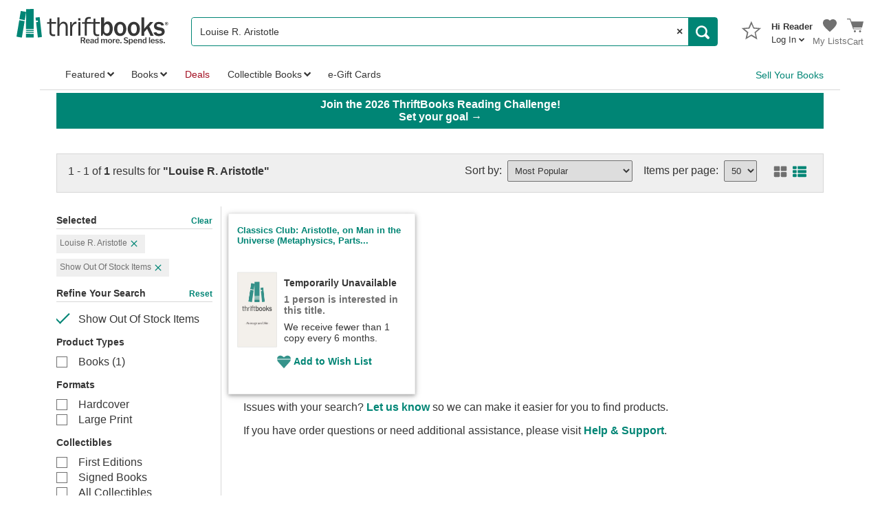

--- FILE ---
content_type: application/x-javascript
request_url: https://static.thriftbooks.com/prod/scripts/client/desktop/bundle.shared-vbid2-23541.js
body_size: 129055
content:
!function(e){var t=window.webpackJsonp;window.webpackJsonp=function(r,i,a){for(var s,u,l,c=0,d=[];c<r.length;c++)u=r[c],n[u]&&d.push(n[u][0]),n[u]=0;for(s in i)Object.prototype.hasOwnProperty.call(i,s)&&(e[s]=i[s]);for(t&&t(r,i,a);d.length;)d.shift()();if(a)for(c=0;c<a.length;c++)l=o(o.s=a[c]);return l};var r={},n={63:0};function o(t){if(r[t])return r[t].exports;var n=r[t]={i:t,l:!1,exports:{}};return e[t].call(n.exports,n,n.exports,o),n.l=!0,n.exports}o.m=e,o.c=r,o.d=function(e,t,r){o.o(e,t)||Object.defineProperty(e,t,{configurable:!1,enumerable:!0,get:r})},o.n=function(e){var t=e&&e.__esModule?function(){return e.default}:function(){return e};return o.d(t,"a",t),t},o.o=function(e,t){return Object.prototype.hasOwnProperty.call(e,t)},o.p="/",o.oe=function(e){throw e}}([function(e,t,r){(function(t){e.exports=t.React=r(357)}).call(t,r(12))},,function(e,t,r){e.exports=r(359)()},function(e,t,r){var n;
/*!
  Copyright (c) 2017 Jed Watson.
  Licensed under the MIT License (MIT), see
  http://jedwatson.github.io/classnames
*/
/*!
  Copyright (c) 2017 Jed Watson.
  Licensed under the MIT License (MIT), see
  http://jedwatson.github.io/classnames
*/
!function(){"use strict";var r={}.hasOwnProperty;function o(){for(var e=[],t=0;t<arguments.length;t++){var n=arguments[t];if(n){var i=typeof n;if("string"===i||"number"===i)e.push(n);else if(Array.isArray(n)&&n.length){var a=o.apply(null,n);a&&e.push(a)}else if("object"===i)for(var s in n)r.call(n,s)&&n[s]&&e.push(s)}}return e.join(" ")}void 0!==e&&e.exports?(o.default=o,e.exports=o):void 0===(n=function(){return o}.apply(t,[]))||(e.exports=n)}()},function(e,t,r){var n;n="undefined"!=typeof window?window:"undefined"!=typeof self?self:this;var o=r(393),i=r(394),a=r(261),s=r(395),u=r(397);function l(){}var c=t=e.exports=function(e,r){return"function"==typeof r?new t.Request("GET",e).end(r):1==arguments.length?new t.Request("GET",e):new t.Request(e,r)};t.Request=v,c.getXHR=function(){if(!(!n.XMLHttpRequest||n.location&&"file:"==n.location.protocol&&n.ActiveXObject))return new XMLHttpRequest;try{return new ActiveXObject("Microsoft.XMLHTTP")}catch(e){}try{return new ActiveXObject("Msxml2.XMLHTTP.6.0")}catch(e){}try{return new ActiveXObject("Msxml2.XMLHTTP.3.0")}catch(e){}try{return new ActiveXObject("Msxml2.XMLHTTP")}catch(e){}throw Error("Browser-only version of superagent could not find XHR")};var d="".trim?function(e){return e.trim()}:function(e){return e.replace(/(^\s*|\s*$)/g,"")};function f(e){if(!a(e))return e;var t=[];for(var r in e)p(t,r,e[r]);return t.join("&")}function p(e,t,r){if(null!=r)if(Array.isArray(r))r.forEach(function(r){p(e,t,r)});else if(a(r))for(var n in r)p(e,t+"["+n+"]",r[n]);else e.push(encodeURIComponent(t)+"="+encodeURIComponent(r));else null===r&&e.push(encodeURIComponent(t))}function h(e){for(var t,r,n={},o=e.split("&"),i=0,a=o.length;i<a;++i)-1==(r=(t=o[i]).indexOf("="))?n[decodeURIComponent(t)]="":n[decodeURIComponent(t.slice(0,r))]=decodeURIComponent(t.slice(r+1));return n}function m(e){return/[\/+]json($|[^-\w])/.test(e)}function y(e){this.req=e,this.xhr=this.req.xhr,this.text="HEAD"!=this.req.method&&(""===this.xhr.responseType||"text"===this.xhr.responseType)||void 0===this.xhr.responseType?this.xhr.responseText:null,this.statusText=this.req.xhr.statusText;var t=this.xhr.status;1223===t&&(t=204),this._setStatusProperties(t),this.header=this.headers=function(e){for(var t,r,n,o,i=e.split(/\r?\n/),a={},s=0,u=i.length;s<u;++s)-1!==(t=(r=i[s]).indexOf(":"))&&(n=r.slice(0,t).toLowerCase(),o=d(r.slice(t+1)),a[n]=o);return a}(this.xhr.getAllResponseHeaders()),this.header["content-type"]=this.xhr.getResponseHeader("content-type"),this._setHeaderProperties(this.header),null===this.text&&e._responseType?this.body=this.xhr.response:this.body="HEAD"!=this.req.method?this._parseBody(this.text?this.text:this.xhr.response):null}function v(e,t){var r=this;this._query=this._query||[],this.method=e,this.url=t,this.header={},this._header={},this.on("end",function(){var e,t=null,n=null;try{n=new y(r)}catch(e){return(t=new Error("Parser is unable to parse the response")).parse=!0,t.original=e,r.xhr?(t.rawResponse=void 0===r.xhr.responseType?r.xhr.responseText:r.xhr.response,t.status=r.xhr.status?r.xhr.status:null,t.statusCode=t.status):(t.rawResponse=null,t.status=null),r.callback(t)}r.emit("response",n);try{r._isResponseOK(n)||(e=new Error(n.statusText||"Unsuccessful HTTP response"))}catch(t){e=t}e?(e.original=t,e.response=n,e.status=n.status,r.callback(e,n)):r.callback(null,n)})}function g(e,t,r){var n=c("DELETE",e);return"function"==typeof t&&(r=t,t=null),t&&n.send(t),r&&n.end(r),n}c.serializeObject=f,c.parseString=h,c.types={html:"text/html",json:"application/json",xml:"text/xml",urlencoded:"application/x-www-form-urlencoded",form:"application/x-www-form-urlencoded","form-data":"application/x-www-form-urlencoded"},c.serialize={"application/x-www-form-urlencoded":f,"application/json":JSON.stringify},c.parse={"application/x-www-form-urlencoded":h,"application/json":JSON.parse},s(y.prototype),y.prototype._parseBody=function(e){var t=c.parse[this.type];return this.req._parser?this.req._parser(this,e):(!t&&m(this.type)&&(t=c.parse["application/json"]),t&&e&&(e.length||e instanceof Object)?t(e):null)},y.prototype.toError=function(){var e=this.req,t=e.method,r=e.url,n="cannot "+t+" "+r+" ("+this.status+")",o=new Error(n);return o.status=this.status,o.method=t,o.url=r,o},c.Response=y,o(v.prototype),i(v.prototype),v.prototype.type=function(e){return this.set("Content-Type",c.types[e]||e),this},v.prototype.accept=function(e){return this.set("Accept",c.types[e]||e),this},v.prototype.auth=function(e,t,r){1===arguments.length&&(t=""),"object"==typeof t&&null!==t&&(r=t,t=""),r||(r={type:"function"==typeof btoa?"basic":"auto"});return this._auth(e,t,r,function(e){if("function"==typeof btoa)return btoa(e);throw new Error("Cannot use basic auth, btoa is not a function")})},v.prototype.query=function(e){return"string"!=typeof e&&(e=f(e)),e&&this._query.push(e),this},v.prototype.attach=function(e,t,r){if(t){if(this._data)throw Error("superagent can't mix .send() and .attach()");this._getFormData().append(e,t,r||t.name)}return this},v.prototype._getFormData=function(){return this._formData||(this._formData=new n.FormData),this._formData},v.prototype.callback=function(e,t){if(this._shouldRetry(e,t))return this._retry();var r=this._callback;this.clearTimeout(),e&&(this._maxRetries&&(e.retries=this._retries-1),this.emit("error",e)),r(e,t)},v.prototype.crossDomainError=function(){var e=new Error("Request has been terminated\nPossible causes: the network is offline, Origin is not allowed by Access-Control-Allow-Origin, the page is being unloaded, etc.");e.crossDomain=!0,e.status=this.status,e.method=this.method,e.url=this.url,this.callback(e)},v.prototype.buffer=v.prototype.ca=v.prototype.agent=function(){return this},v.prototype.pipe=v.prototype.write=function(){throw Error("Streaming is not supported in browser version of superagent")},v.prototype._isHost=function(e){return e&&"object"==typeof e&&!Array.isArray(e)&&"[object Object]"!==Object.prototype.toString.call(e)},v.prototype.end=function(e){return this._endCalled,this._endCalled=!0,this._callback=e||l,this._finalizeQueryString(),this._end()},v.prototype._end=function(){var e=this,t=this.xhr=c.getXHR(),r=this._formData||this._data;this._setTimeouts(),t.onreadystatechange=function(){var r=t.readyState;if(r>=2&&e._responseTimeoutTimer&&clearTimeout(e._responseTimeoutTimer),4==r){var n;try{n=t.status}catch(e){n=0}if(!n){if(e.timedout||e._aborted)return;return e.crossDomainError()}e.emit("end")}};var n=function(t,r){r.total>0&&(r.percent=r.loaded/r.total*100),r.direction=t,e.emit("progress",r)};if(this.hasListeners("progress"))try{t.onprogress=n.bind(null,"download"),t.upload&&(t.upload.onprogress=n.bind(null,"upload"))}catch(e){}try{this.username&&this.password?t.open(this.method,this.url,!0,this.username,this.password):t.open(this.method,this.url,!0)}catch(e){return this.callback(e)}if(this._withCredentials&&(t.withCredentials=!0),!this._formData&&"GET"!=this.method&&"HEAD"!=this.method&&"string"!=typeof r&&!this._isHost(r)){var o=this._header["content-type"],i=this._serializer||c.serialize[o?o.split(";")[0]:""];!i&&m(o)&&(i=c.serialize["application/json"]),i&&(r=i(r))}for(var a in this.header)null!=this.header[a]&&this.header.hasOwnProperty(a)&&t.setRequestHeader(a,this.header[a]);return this._responseType&&(t.responseType=this._responseType),this.emit("request",this),t.send(void 0!==r?r:null),this},c.agent=function(){return new u},["GET","POST","OPTIONS","PATCH","PUT","DELETE"].forEach(function(e){u.prototype[e.toLowerCase()]=function(t,r){var n=new c.Request(e,t);return this._setDefaults(n),r&&n.end(r),n}}),u.prototype.del=u.prototype.delete,c.get=function(e,t,r){var n=c("GET",e);return"function"==typeof t&&(r=t,t=null),t&&n.query(t),r&&n.end(r),n},c.head=function(e,t,r){var n=c("HEAD",e);return"function"==typeof t&&(r=t,t=null),t&&n.query(t),r&&n.end(r),n},c.options=function(e,t,r){var n=c("OPTIONS",e);return"function"==typeof t&&(r=t,t=null),t&&n.send(t),r&&n.end(r),n},c.del=g,c.delete=g,c.patch=function(e,t,r){var n=c("PATCH",e);return"function"==typeof t&&(r=t,t=null),t&&n.send(t),r&&n.end(r),n},c.post=function(e,t,r){var n=c("POST",e);return"function"==typeof t&&(r=t,t=null),t&&n.send(t),r&&n.end(r),n},c.put=function(e,t,r){var n=c("PUT",e);return"function"==typeof t&&(r=t,t=null),t&&n.send(t),r&&n.end(r),n}},function(e,t,r){"use strict";Object.defineProperty(t,"__esModule",{value:!0}),t.default=void 0;var n=Object.assign||function(e){for(var t=1;t<arguments.length;t++){var r=arguments[t];for(var n in r)Object.prototype.hasOwnProperty.call(r,n)&&(e[n]=r[n])}return e},o=function(){function e(e,t){for(var r=0;r<t.length;r++){var n=t[r];n.enumerable=n.enumerable||!1,n.configurable=!0,"value"in n&&(n.writable=!0),Object.defineProperty(e,n.key,n)}}return function(t,r,n){return r&&e(t.prototype,r),n&&e(t,n),t}}(),i=r(0),a=c(i),s=c(r(2)),u=c(r(25)),l=c(r(3));function c(e){return e&&e.__esModule?e:{default:e}}function d(e,t){if(!e)throw new ReferenceError("this hasn't been initialised - super() hasn't been called");return!t||"object"!=typeof t&&"function"!=typeof t?e:t}var f=function(e){function t(){var e,r,n;!function(e,t){if(!(e instanceof t))throw new TypeError("Cannot call a class as a function")}(this,t);for(var o=arguments.length,i=Array(o),a=0;a<o;a++)i[a]=arguments[a];return r=n=d(this,(e=t.__proto__||Object.getPrototypeOf(t)).call.apply(e,[this].concat(i))),n.shouldComponentUpdate=function(e,t){return!e.shallowUpdate||n.shallowEqualWithoutFunctions(e,t)},n.shallowEqualWithoutFunctions=u.default,d(n,r)}return function(e,t){if("function"!=typeof t&&null!==t)throw new TypeError("Super expression must either be null or a function, not "+typeof t);e.prototype=Object.create(t&&t.prototype,{constructor:{value:e,enumerable:!1,writable:!0,configurable:!0}}),t&&(Object.setPrototypeOf?Object.setPrototypeOf(e,t):e.__proto__=t)}(t,i.Component),o(t,[{key:"render",value:function(){var e=(0,l.default)(this.props.className,{"Button-container":!this.props.isLink,"is-link":this.props.isLink,"is-small":this.props.isSmall,"is-flat":this.props.isFlat,"is-error":this.props.isError,"is-disabled":this.props.isDisabled,"is-inverted":this.props.isInverted,"is-checkout":this.props.isCheckout}),t={};this.props.removeFromTabOrder&&(t.tabIndex="-1"),null!=this.props.onFocus&&(t.onFocus=this.props.onFocus),null!=this.props.onBlur&&(t.onBlur=this.props.onBlur),null!=this.props.ariaCurrent&&(t["aria-current"]=this.props.ariaCurrent);var r=this.props.showAriaSelected?this.props.ariaSelected:void 0,o=this.props.showAriaExpanded?this.props.ariaExpanded:void 0;return this.props.isLink?a.default.createElement("button",n({className:e,disabled:this.props.isDisabled,onClick:this.props.onClick,title:this.props.title,type:"button","aria-expanded":o,"aria-selected":r,"aria-label":this.props.ariaLabel,ref:this.props.inputRef},t),this.props.children):this.props.isNewStyle?a.default.createElement("button",n({className:(0,l.default)("NewButton",this.props.className),disabled:this.props.isDisabled,onClick:this.props.onClick,title:this.props.title,type:"button","aria-expanded":o,"aria-selected":r,"aria-label":this.props.ariaLabel,ref:this.props.inputRef},t),this.props.children):a.default.createElement("div",{className:e,onClick:this.props.onClick,title:this.props.title},a.default.createElement("button",n({className:"Button",disabled:this.props.isDisabled,type:this.props.type,"aria-expanded":o,"aria-selected":r,"aria-label":this.props.ariaLabel,ref:this.props.inputRef},t),this.props.children))}}]),t}();f.displayName="Button",f.propTypes={ariaExpanded:s.default.bool,ariaSelected:s.default.bool,ariaCurrent:s.default.bool,children:s.default.node.isRequired,className:s.default.string,inputRef:s.default.object,isCheckout:s.default.bool,isDisabled:s.default.bool,isError:s.default.bool,isFlat:s.default.bool,isInverted:s.default.bool,isLink:s.default.bool,isNewStyle:s.default.bool,isSmall:s.default.bool,onClick:s.default.func.isRequired,onFocus:s.default.func,onBlur:s.default.func,shallowUpdate:s.default.bool,removeFromTabOrder:s.default.bool,title:s.default.string,showAriaSelected:s.default.bool,showAriaExpanded:s.default.bool,type:s.default.string,ariaLabel:s.default.string},f.defaultProps={ariaSelected:!1,ariaCurrent:null,ariaLabel:null,isLink:!1,isSmall:!1,isFlat:!1,title:"",shallowUpdate:!0,onFocus:null,onBlur:null,type:"button"},t.default=f,e.exports=t.default},function(e,t,r){"use strict";Object.defineProperty(t,"__esModule",{value:!0}),t.default=void 0;var n=Object.assign||function(e){for(var t=1;t<arguments.length;t++){var r=arguments[t];for(var n in r)Object.prototype.hasOwnProperty.call(r,n)&&(e[n]=r[n])}return e},o=function(){function e(e,t){for(var r=0;r<t.length;r++){var n=t[r];n.enumerable=n.enumerable||!1,n.configurable=!0,"value"in n&&(n.writable=!0),Object.defineProperty(e,n.key,n)}}return function(t,r,n){return r&&e(t.prototype,r),n&&e(t,n),t}}(),i=r(0),a=c(i),s=c(r(2)),u=c(r(3)),l=c(r(66));function c(e){return e&&e.__esModule?e:{default:e}}function d(e,t){if(!e)throw new ReferenceError("this hasn't been initialised - super() hasn't been called");return!t||"object"!=typeof t&&"function"!=typeof t?e:t}var f=function(e){function t(){var e,r,n;!function(e,t){if(!(e instanceof t))throw new TypeError("Cannot call a class as a function")}(this,t);for(var o=arguments.length,i=Array(o),a=0;a<o;a++)i[a]=arguments[a];return r=n=d(this,(e=t.__proto__||Object.getPrototypeOf(t)).call.apply(e,[this].concat(i))),n.shouldComponentUpdate=l.default,d(n,r)}return function(e,t){if("function"!=typeof t&&null!==t)throw new TypeError("Super expression must either be null or a function, not "+typeof t);e.prototype=Object.create(t&&t.prototype,{constructor:{value:e,enumerable:!1,writable:!0,configurable:!0}}),t&&(Object.setPrototypeOf?Object.setPrototypeOf(e,t):e.__proto__=t)}(t,i.Component),o(t,[{key:"render",value:function(){return a.default.createElement("svg",n({},this.props,{className:(0,u.default)("Icon",this.props.classes,this.props.className)}),a.default.createElement("use",{"data-classes":this.props.className||"",xlinkHref:"#Icon--"+this.props.icon}))}}]),t}();f.displayName="Icon",f.propTypes={classes:s.default.object,className:s.default.string,icon:s.default.string.isRequired},t.default=f,e.exports=t.default},function(e,t,r){"use strict";Object.defineProperty(t,"__esModule",{value:!0});var n=r(356),o=r(249),i=r(364);r.d(t,"Provider",function(){return n.b}),r.d(t,"createProvider",function(){return n.a}),r.d(t,"connectAdvanced",function(){return o.a}),r.d(t,"connect",function(){return i.a})},function(e,t,r){"use strict";var n=function(e){if(e&&e.__esModule)return e;var t={};if(null!=e)for(var r in e)Object.hasOwnProperty.call(e,r)&&(t[r]=e[r]);return t.default=e,t},o=function(e){return e&&e.__esModule?e:{default:e}};Object.defineProperty(t,"__esModule",{value:!0});var i=n(r(388));t.createAction=i.default,t.clearRegistry=i.clearRegistry;var a=o(r(389));t.handleActions=a.default},function(e,t,r){"use strict";Object.defineProperty(t,"__esModule",{value:!0}),t.Loading=void 0;var n=Object.assign||function(e){for(var t=1;t<arguments.length;t++){var r=arguments[t];for(var n in r)Object.prototype.hasOwnProperty.call(r,n)&&(e[n]=r[n])}return e},o=function(){function e(e,t){for(var r=0;r<t.length;r++){var n=t[r];n.enumerable=n.enumerable||!1,n.configurable=!0,"value"in n&&(n.writable=!0),Object.defineProperty(e,n.key,n)}}return function(t,r,n){return r&&e(t.prototype,r),n&&e(t,n),t}}(),i=r(0),a=l(i),s=l(r(2)),u=l(r(3));function l(e){return e&&e.__esModule?e:{default:e}}var c=t.Loading=function(e){function t(){return function(e,t){if(!(e instanceof t))throw new TypeError("Cannot call a class as a function")}(this,t),function(e,t){if(!e)throw new ReferenceError("this hasn't been initialised - super() hasn't been called");return!t||"object"!=typeof t&&"function"!=typeof t?e:t}(this,(t.__proto__||Object.getPrototypeOf(t)).apply(this,arguments))}return function(e,t){if("function"!=typeof t&&null!==t)throw new TypeError("Super expression must either be null or a function, not "+typeof t);e.prototype=Object.create(t&&t.prototype,{constructor:{value:e,enumerable:!1,writable:!0,configurable:!0}}),t&&(Object.setPrototypeOf?Object.setPrototypeOf(e,t):e.__proto__=t)}(t,i.PureComponent),o(t,[{key:"render",value:function(){return a.default.createElement("div",n({},this.props,{className:(0,u.default)("Loading-spinner",this.props.className)}),a.default.createElement("div",{className:"Loading-rect"}),a.default.createElement("div",{className:"Loading-rect"}),a.default.createElement("div",{className:"Loading-rect"}),a.default.createElement("div",{className:"Loading-rect"}),a.default.createElement("div",{className:"Loading-rect"}))}}]),t}();c.displayName="Loading",c.propTypes={className:s.default.string},c.defaultProps={className:""},t.default=c},function(e,t,r){"use strict";Object.defineProperty(t,"__esModule",{value:!0});var n=r(250),o=r(378),i=r(379),a=r(380),s=r(253);r(252);r.d(t,"createStore",function(){return n.b}),r.d(t,"combineReducers",function(){return o.a}),r.d(t,"bindActionCreators",function(){return i.a}),r.d(t,"applyMiddleware",function(){return a.a}),r.d(t,"compose",function(){return s.a})},function(e,t,r){"use strict";function n(e){return e.reduce(function(e,t){return e.concat("[object Array]"===Object.prototype.toString.call(t)?n(t):t)},[])}function o(e,t){if(e.length<=t)return e;var r="";return e.split(" ").some(function(e){return(r+=" "+e).length>t}),(r+="."===r[r.length-1]?"..":"...").substring(1)}function i(e,t){return e.length<=t||e.length<4?e:e.substring(0,t-3)+"..."}Object.defineProperty(t,"__esModule",{value:!0}),t.removeHtml=function(e){return e.replace(/<(?:.|\n)*?>/gm,"")},t.flatten=n,t.getLoadingSpinner=function(){return'<div class="Loading-spinner"><div class="Loading-rect"></div><div class="Loading-rect"></div><div class="Loading-rect"></div><div class="Loading-rect"></div><div class="Loading-rect"></div></div>'},t.formatPrice=function(e){return e?parseFloat(e).toFixed(2):0},t.cutStringOnSpace=o,t.cutStringOnLength=i,t.cutString=function(e,t){return e.indexOf(" ",1)?o(e,t):i(e,t)},t.cutStringCustomReadMore=function(e,t,r){return e.length<=t||e.length<4?e:e.substring(0,t)+r},t.random=function(){return Math.floor(16777216*(1+Math.random())).toString(16)},t.commaSeparateList=function(e,t){if(void 0===t&&(t=!0),!e||!e.length)return"";if(1===e.length)return e;if(2===e.length){var r=e.slice();return r.splice(1,0,t?" and ":", "),r}return n(e.map(function(r,n){return n===e.length-1?t?[" and ",r]:r:[r,", "]}))},t.possessiveForm=function(e){return e?"s"===e[e.length-1].toLowerCase()?e+"'":e+"'s":""},t.endsWith=function(e,t){var r=e.length-t.length;return r>=0&&e.lastIndexOf(t)===r},t.stripSpaces=function(e){return e.replace(" ","")}},function(e,t){var r;r=function(){return this}();try{r=r||Function("return this")()||(0,eval)("this")}catch(e){"object"==typeof window&&(r=window)}e.exports=r},function(e,t,r){"use strict";Object.defineProperty(t,"__esModule",{value:!0});var n=function(){function e(e,t){for(var r=0;r<t.length;r++){var n=t[r];n.enumerable=n.enumerable||!1,n.configurable=!0,"value"in n&&(n.writable=!0),Object.defineProperty(e,n.key,n)}}return function(t,r,n){return r&&e(t.prototype,r),n&&e(t,n),t}}(),o=r(0),i=c(o),a=c(r(290)),s=c(r(2)),u=c(r(5)),l=c(r(6));function c(e){return e&&e.__esModule?e:{default:e}}function d(e,t){if(!e)throw new ReferenceError("this hasn't been initialised - super() hasn't been called");return!t||"object"!=typeof t&&"function"!=typeof t?e:t}var f=function(e){function t(){var e,r,n;!function(e,t){if(!(e instanceof t))throw new TypeError("Cannot call a class as a function")}(this,t);for(var o=arguments.length,a=Array(o),s=0;s<o;s++)a[s]=arguments[s];return r=n=d(this,(e=t.__proto__||Object.getPrototypeOf(t)).call.apply(e,[this].concat(a))),n.closeModal=function(e){e.preventDefault(),n.props.closeModal()},n.getCloseButton=function(){var e=null,t=n.props,r=t.showCloseButton,o=t.useSimpleCloseButton;return r&&!o?e=i.default.createElement("div",{className:"BasicModal-Close"},i.default.createElement(u.default,{isLink:!0,onClick:n.closeModal},"(X) Close")):r&&o&&(e=i.default.createElement("div",{className:"BasicModal-Close"},i.default.createElement("a",{onClick:n.closeModal,className:"u-pointer",role:"button"},i.default.createElement(l.default,{icon:"close","aria-hidden":"true"})))),e},d(n,r)}return function(e,t){if("function"!=typeof t&&null!==t)throw new TypeError("Super expression must either be null or a function, not "+typeof t);e.prototype=Object.create(t&&t.prototype,{constructor:{value:e,enumerable:!1,writable:!0,configurable:!0}}),t&&(Object.setPrototypeOf?Object.setPrototypeOf(e,t):e.__proto__=t)}(t,o.Component),n(t,[{key:"componentWillMount",value:function(){a.default.setAppElement("body")}},{key:"render",value:function(){var e=this.props.className?"BasicModal-Content "+this.props.className:"BasicModal-Content",t=this.props.overlayClassName?"BasicModal-Overlay "+this.props.overlayClassName:"BasicModal-Overlay",r=this.props.modalClassName?"BasicModal-Container "+this.props.modalClassName:"BasicModal-Container",n=this.getCloseButton();return i.default.createElement(a.default,{className:e,contentLabel:this.props.contentLabel,isOpen:this.props.isOpen,onRequestClose:this.closeModal,overlayClassName:t},i.default.createElement("div",{className:r},n,this.props.children))}}]),t}();f.propTypes={children:s.default.node,className:s.default.string,closeModal:s.default.func.isRequired,contentLabel:s.default.string,overlayClassName:s.default.string,showCloseButton:s.default.bool,useSimpleCloseButton:s.default.bool,modalClassName:s.default.string,isOpen:s.default.bool},f.defaultProps={contentLabel:"Basic Modal",showCloseButton:!0,useSimpleCloseButton:!1,isOpen:!0},t.default=f,e.exports=t.default},function(e,t,r){"use strict";Object.defineProperty(t,"__esModule",{value:!0});var n=Object.assign||function(e){for(var t=1;t<arguments.length;t++){var r=arguments[t];for(var n in r)Object.prototype.hasOwnProperty.call(r,n)&&(e[n]=r[n])}return e};t.goTo=function(e){window.location=e},t.pathMatchesSubstring=function(e){return null!==window.location.pathname.match(e)},t.reload=function(){return location.reload()},t.getLocationHash=function(){return location.hash},t.setLocationHash=function(e){location.hash=e},t.getLocationSearch=function(){return location.search},t.isIE8=function(){return!!window.isIE8},t.isIE9=function(){return!!window.isIE9},t.getUUID=function(){return"xxxxxxxx-xxxx-4xxx-yxxx-xxxxxxxxxxxx".replace(/[xy]/g,function(e){var t=16*Math.random()|0;return("x"==e?t:3&t|8).toString(16)})},t.utag={setVariable:function(e,t){window.utag_data&&(window.utag_data[e]=t)},setVariables:function(e){window.utag_data&&n(window.utag_data,e)}}},function(e,t,r){"use strict";Object.defineProperty(t,"__esModule",{value:!0}),t.getDispatch=t.getStore=void 0;var n=r(10),o=a(r(385)),i=a(r(386));function a(e){return e&&e.__esModule?e:{default:e}}var s="http://localhost:12399"==window.origin&&window.__REDUX_DEVTOOLS_EXTENSION_COMPOSE__?window.__REDUX_DEVTOOLS_EXTENSION_COMPOSE__:n.compose,u=(0,n.createStore)(i.default,s((0,n.applyMiddleware)(o.default)));t.getStore=function(){return u},t.getDispatch=function(){return u.dispatch}},function(e,t,r){"use strict";var n=Object.assign||function(e){for(var t,r=1,n=arguments.length;r<n;r++)for(var o in t=arguments[r])Object.prototype.hasOwnProperty.call(t,o)&&(e[o]=t[o]);return e};Object.defineProperty(t,"__esModule",{value:!0}),t.ADD_ADDRESS=-1,t.US_COUNTRY_ID="17",t.US_COUNTRY_NAME="U.S.A.",t.US_COUNTRY_ISO_CODE="US",t.CANADA_COUNTRY_ID="60",t.CLOSE_BUTTON_CHARACTER="╳",t.EmptyProvinceText="--Province--",t.EmptyAddress={idAddress:t.ADD_ADDRESS,firstName:"",lastName:"",addressLine1:"",addressLine2:"",city:"",organization:"",postalCode:"",state:"--State--",countryId:"",country:"--Country--",phoneNumber:"",isDefault:!1,isSelected:!1},t.shouldClearAddressStateField=function(e,r){return e===t.US_COUNTRY_ID||e===t.CANADA_COUNTRY_ID||r===t.US_COUNTRY_ID||r===t.CANADA_COUNTRY_ID},t.CreateIShippingAddressFromIWishlistShippingAddress=function(e){return{idAddress:e.IdAddress,firstName:e.FirstName,lastName:e.LastName,organization:e.Organization,addressLine1:e.AddressLine1,addressLine2:e.AddressLine2,city:e.City,postalCode:e.PostalCode,state:e.State,countryId:e.CountryId.toString(),country:e.Country,phoneNumber:e.PhoneNumber,isDefault:e.IsDefault,isSelected:e.IsSelected}},t.CreateIShippingAddressFromGenericAddress=function(e){return{idAddress:e.IDAddress||0===e.IDAddress?e.IDAddress:t.ADD_ADDRESS,firstName:e.FirstName,lastName:e.LastName,organization:e.Organization,addressLine1:e.AddressLine1,addressLine2:e.AddressLine2,city:e.City,postalCode:e.PostalCode,state:e.State,countryId:e.CountryId.toString(),country:e.Country,phoneNumber:e.PhoneNumber,isDefault:e.IsDefault,isSelected:e.IsSelected}},t.CreateIWishlistShippingAddressFromIShippingAddress=function(e){return{IdAddress:e.idAddress,FirstName:e.firstName,LastName:e.lastName,Organization:e.organization,AddressLine1:e.addressLine1,AddressLine2:e.addressLine2,City:e.city,State:e.state,PostalCode:e.postalCode,CountryId:e.countryId,Country:e.country,PhoneNumber:e.phoneNumber,IsDefault:e.isDefault,IsSelected:e.isSelected}},t.prepareForSubmit=function(e){var r=n({},t.EmptyAddress);return r.idAddress=e.idAddress,r.isSelected=e.isSelected,r.isDefault=e.isDefault,["firstName","lastName","addressLine1","addressLine2","city","state","postalCode","country","countryId","phoneNumber","organization"].forEach(function(t){r[t]=e[t]?e[t].toString().trim():""}),r.state!==t.EmptyAddress.state&&r.state!==t.EmptyProvinceText||(r.state=""),r.country===t.EmptyAddress.country&&(r.country=""),r},t.EmptyShippingAddressErrors={firstName:[],lastName:[],addressLine1:[],addressLine2:[],city:[],state:[],postalCode:[],organization:[],phoneNumber:[],countryId:[],country:[],misc:[]},function(e){e.NOT_FOUND="NOT_FOUND",e.VALID_ADDRESS="VALID_ADDRESS",e.BAD_SECONDARY="BAD_SECONDARY",e.BAD_STREET="BAD_STREET",e.BAD_MAILBOX="BAD_MAILBOX"}(t.ValidationResponseType||(t.ValidationResponseType={})),function(e){e.NONE="NONE",e.PARTIAL="PARTIAL",e.AMBIGUOUS="AMBIGUOUS",e.VERIFIED="VERIFIED"}(t.InternationalValidationResponseType||(t.InternationalValidationResponseType={})),function(e){e.SUBMITTED="VALIDATION_SUBMITTED",e.SELECTED_SMARTY="SELECTED_SMARTY",e.SELECTED_ORIGINAL="SELECTED_ORIGINAL",e.ABORT="VALIDATION_ABORTED"}(t.ValidationTrackingActions||(t.ValidationTrackingActions={}))},function(e,t,r){"use strict";var n=Object.assign||function(e){for(var t,r=1,n=arguments.length;r<n;r++)for(var o in t=arguments[r])Object.prototype.hasOwnProperty.call(t,o)&&(e[o]=t[o]);return e},o=function(e){if(e&&e.__esModule)return e;var t={};if(null!=e)for(var r in e)Object.hasOwnProperty.call(e,r)&&(t[r]=e[r]);return t.default=e,t};Object.defineProperty(t,"__esModule",{value:!0});var i=r(7),a=r(15),s=o(r(0)),u=r(45);function l(e,t,r){if("string"==typeof t&&(t=document.querySelectorAll(t)),t instanceof HTMLElement&&(t=[t]),t.length)for(var o=0;o<t.length;++o){var l=e(),c=t[o],d="function"==typeof r?r():r;u.render(s.createElement(i.Provider,{store:a.getStore()},s.createElement(l,n({},d))),c)}}t.render=function(e,t,r){if("string"==typeof t&&(t=document.querySelectorAll(t)),t instanceof HTMLElement&&(t=[t]),t.length)for(var o=function(o){var i=t[o],a="function"==typeof r?r():r;if("function"==typeof e){var c=e();c.WrappedComponent?l(function(){return c},i,a):u.render(s.createElement(c,n({},a)),i)}else u.render(e,i,a)},i=0;i<t.length;++i)o(i)},t.renderWithStore=l,t.renderPlain=function(e,t){document.querySelectorAll(t).length&&e()}},function(e,t,r){"use strict";Object.defineProperty(t,"__esModule",{value:!0}),t.showErrorMessage=a,t.showErrorMessageWithCustomLink=s;var n,o=r(27),i=(n=o)&&n.__esModule?n:{default:n};function a(e,t){var r=new i.default.Message(e).addLink("Try Again",t);return i.default.actions.createMessage(r)}function s(e,t,r){var n=new i.default.Message(e).addLink(t,r);return i.default.actions.createMessage(n)}t.default={showErrorMessage:a,showErrorMessageWithCustomLink:s}},,function(e,t,r){"use strict";Object.defineProperty(t,"__esModule",{value:!0}),t.reducer=t.actions=void 0;var n,o=function(e){if(e&&e.__esModule)return e;var t={};if(null!=e)for(var r in e)Object.prototype.hasOwnProperty.call(e,r)&&(t[r]=e[r]);return t.default=e,t}(r(89)),i=r(262),a=(n=i)&&n.__esModule?n:{default:n};t.actions=o,t.reducer=a.default},function(e,t,r){"use strict";Object.defineProperty(t,"__esModule",{value:!0});var n=function(){function e(e,t){for(var r=0;r<t.length;r++){var n=t[r];n.enumerable=n.enumerable||!1,n.configurable=!0,"value"in n&&(n.writable=!0),Object.defineProperty(e,n.key,n)}}return function(t,r,n){return r&&e(t.prototype,r),n&&e(t,n),t}}();var o=function(){function e(){!function(e,t){if(!(e instanceof t))throw new TypeError("Cannot call a class as a function")}(this,e)}return n(e,null,[{key:"getTimeAgo",value:function(t,r){var n=new Date,o=n.getTime(),i=t.getTime();if(o-i<e.minute){var a=Math.abs(Math.round((o-i)/1e3));return a+(1===a?" second ago":" seconds ago")}if(o-i<e.hour){var s=Math.round((o-i)/e.minute);return s+(1===s?" minute ago":" minutes ago")}if(o-i<e.day){var u=Math.round((o-i)/e.hour);return u+(1===u?" hour ago":" hours ago")}if(o-i<e.month){var l=Math.round((o-i)/e.day);return l+(1===l?" day ago":" days ago")}return r?e.months[t.getMonth()]+" "+t.getDate()+(t.getFullYear()!==n.getFullYear()?", "+t.getFullYear():""):e.months[t.getMonth()]+" "+t.getDate()}},{key:"getMonth",value:function(t){return e.months[t]}},{key:"isReleased",value:function(e){var t=new Date;return!(e instanceof Date&&!isNaN(e.valueOf()))||e<t}},{key:"releasesPastCurrentDate",value:function(e){var t=new Date;return e=new Date(e),!isNaN(e.valueOf())&&e>t}}]),e}();t.default=o,o.months=["January","February","March","April","May","June","July","August","September","October","November","December"],o.minute=6e4,o.hour=60*o.minute,o.day=24*o.hour,o.month=30*o.day,e.exports=t.default},function(e,t,r){"use strict";Object.defineProperty(t,"__esModule",{value:!0}),t.default=function(e){return e?parseFloat(e).toFixed(2):(0).toFixed(2)},e.exports=t.default},function(e,t,r){"use strict";var n="function"==typeof Symbol&&"symbol"==typeof Symbol.iterator?function(e){return typeof e}:function(e){return e&&"function"==typeof Symbol&&e.constructor===Symbol&&e!==Symbol.prototype?"symbol":typeof e},o=Object.assign||function(e){for(var t,r=1,n=arguments.length;r<n;r++)for(var o in t=arguments[r])Object.prototype.hasOwnProperty.call(t,o)&&(e[o]=t[o]);return e};Object.defineProperty(t,"__esModule",{value:!0});var i=r(14);t.parseString=function(e,t){return void 0===t&&(t=function(){return!0}),e.slice(1).split("&").filter(function(e){return e.length}).map(function(e){return e.split("=")}).filter(function(e){try{return t(decodeURIComponent(e[0]))}catch(r){return t(e[0])}}).reduce(function(e,t){var r="",n=t[1];try{r=decodeURIComponent(t[0])}catch(e){r=t[0]}"string"==typeof n&&(n=n.replace(/\+/g," ").trim());try{e[r]=!(t.length>1)||decodeURIComponent(n)}catch(t){e[r]=n}return e},{})};var a=function(e,t){var r,n,o,a="#"+Object.keys(e).map(function(t){return encodeURIComponent(t)+(!0===e[t]?"":"="+encodeURIComponent(e[t]))}).join("&");return history&&history.pushState?!t&&i.getLocationHash()&&a!==i.getLocationHash()&&"#"!==i.getLocationHash()?history.pushState(null,null,a):!history.replaceState||!t&&i.getLocationHash()&&"#"!==i.getLocationHash()?i.setLocationHash(a):a.length>1?history.replaceState(null,null,a):(o=window.location,"pushState"in history?history.pushState("",document.title,o.pathname+o.search):(r=document.body.scrollTop,n=document.body.scrollLeft,o.hash="",document.body.scrollTop=r,document.body.scrollLeft=n)):i.setLocationHash(a),e};function s(e,t){var r=d();return r[e]=t,r}function u(e){return d(function(t){return t!==e})}function l(e,t,r,i){void 0===i&&(i=null);var s=d();return function(e){if(null===e)return!1;return"function"==typeof e||"object"===(void 0===e?"undefined":n(e))}(i)?a(o({},s,i),r):(s[e]=t,a(s,r))}function c(e,t,r){return void 0===r&&(r=null),Array.isArray(r)?a(d(function(e){return!r.includes(e)}),t):a(d(function(t){return t!==e}),t)}function d(e){return i.getLocationHash()?t.parseString(i.getLocationHash(),e):{}}function f(){return i.getLocationSearch()?t.parseString(i.getLocationSearch()):{}}function p(e){var t=function(){return e(d())},r=window;return r.isIE8?(r.attachEvent("onhashchange",t),function(){return r.detachEvent("onhashchange",t)}):(r.addEventListener("hashchange",t),function(){return r.removeEventListener("hashchange",t)})}t.getHashWithKey=s,t.getHashWithKeyRedirect=function(e,t){void 0===e&&(e=null);var r="#"+Object.keys(e).map(function(t){return encodeURIComponent(t)+(!0===e[t]?"":"="+encodeURIComponent(e[t]))}).join("&");return"#"===r?t:t+r},t.getHashWithoutKey=u,t.addKey=l,t.removeKey=c,t.getHash=d,t.getQuery=f,t.addHashChangeListener=p,t.default={addHashChangeListener:p,getQuery:f,getHash:d,removeKey:c,addKey:l,getHashWithoutKey:u,getHashWithKey:s,parseString:t.parseString}},function(e,t,r){"use strict";function n(e){return e.map(function(e){return{availableQuantity:e.QuantityAvailable,author:e.Author,status:"",message:"",idWork:e.IdWork,idAmazon:e.IdAmazon,idiq:e.IdInventoryQuality,link:"/w/"+e.CleanUrl+"/"+e.IdWork+"/#isbn="+e.Isbn,quality:e.Condition,quantity:e.Quantity,userQuantity:e.Quantity,format:e.Format,title:e.Title,price:e.Price,thumbnail:e.MediumImageUrl,alternateConditionBook:e.AlternateConditionBook,attachedBookCredit:e.AttachedBookCredit,isMissingDustJacket:e.IsMissingDustJacket,isExLib:e.IsExLib,isMissingCd:e.IsMissingCd,idQuality:e.IdQuality,isLargePrint:e.IsLargePrint,isBargainBasementItem:e.IsBargainBasementItem,language:e.Language,isJitOffer:e.IsJustInTimeOffer,releaseDate:e.ReleaseDate,onSaleDate:e.OnSaleDate,isBackorder:e.IsBackorder,shippingSurcharge:e.ShippingSurcharge,canHaveGiftMessage:e.CanHaveGiftMessage,canShipExpedited:e.canShipExpedited,canUseCurrentShipMethod:e.CanUseCurrentShipMethod}})}function o(e){return e.map(function(e){return{author:e.Author,status:"",message:"",idWork:e.IdWork,idAmazon:e.IdAmazon,idCollectible:e.IdCollectible,link:"/w/"+e.CleanUrl+"/"+e.IdWork+"/vintage/",quality:e.Condition,format:e.Format,title:e.Title,price:e.Price,thumbnail:"https://icollectible.thriftbooks.com/cimage/"+e.IdCollectible+"/1.jpg",isMissingDustJacket:e.IsMissingDustJacket,isExLib:e.IsExLib,isMissingCd:e.IsMissingCd,isSigned:e.IsSigned,signedBy:e.SignedBy,isInscribed:e.IsInscribed,inscribedBy:e.InscribedBy,isSpecialEdition:e.IsSpecialEdition,specialEdition:e.SpecialEdition,bookCredit:e.BookCredit,canUseCurrentShipMethod:e.CanUseCurrentShipMethod}})}Object.defineProperty(t,"__esModule",{value:!0}),t.parseCartApiData=function(e){return{items:n(e.StandardCartItems),collectibles:o(e.Collectibles),giftCards:e.GiftCards,total:e.SubtotalWithoutShippingOrGiftCards,totalWithGiftCards:e.SubTotalWithGiftCards,shipFreeEligibleTotal:e.ShipFreeEligibleTotal,saveForLaterItems:e.SaveForLaterItems,cartMessages:e.CartMessages,idCheckoutPage:e.OrderSummary.IdCheckoutPage,itemPrice:e.OrderSummary.ItemPrice,thriftDealsDiscount:e.OrderSummary.ThriftDealsDiscount,shippingMethod:e.OrderSummary.ShippingMethod,shipPrice:e.OrderSummary.ShippingCost,giftCardAmount:e.OrderSummary.GiftCardAmount,orderSummaryTotal:e.OrderSummary.TotalPrice,appliedBookCreditValue:e.OrderSummary.AppliedBookCreditValue,salesTax:e.OrderSummary.SalesTax,deliveryFee:e.OrderSummary.DeliveryFee,couponDiscount:e.OrderSummary.CouponDiscount,cartQuantity:e.OrderSummary.CartQuantity,cartCount:e.OrderSummary.CartQuantity,couponCode:e.CartCoupon,couponDescription:e.CouponDescription,couponMessage:e.CouponMessage,udo:e.Udo,sliderDetails:e.SliderDetails,shipMethods:e.ShippingMethods,availableBookCredits:e.AvailableBookCredits,appliedBookCredits:e.AppliedBookCredits}},t.parseItems=n,t.parseCollectibles=o,t.parseResponseData=function(e){return{id:e.ID,items:n(e.CartItems),collectibles:o(e.CartCollectibles),giftCards:e.GiftCards,total:e.Total,totalWithGiftCards:e.TotalWithGiftCards,shipFreeEligibleTotal:e.ShipFreeEligibleTotal,cartCount:e.CartTotalItemQuantity,cartQuantity:e.CartTotalItemQuantity}},t.getJustAdded=function(e,t,r){var n=void 0;return t.map(function(t){return t.IdInventoryQuality===e&&(n=t,!0)}),{thumbnail:n.MediumImageUrl,title:n.Title,cleanUrl:n.CleanUrl,idWork:n.IdWork,quantity:r,shippingSurcharge:n.ShippingSurcharge,price:n.Price,author:n.Author,format:n.Format,condition:n.Condition,isCollectible:!1}},t.getJustAddedForIdCollectible=function(e,t){var r=void 0;return t.map(function(t){return t.IdCollectible===e&&(r=t,!0)}),{thumbnail:"https://icollectible.thriftbooks.com/cimage/"+e+"/1.jpg",title:r.Title,quantity:-1,shippingSurcharge:0,price:r.Price,author:r.Author,format:r.Format,condition:r.Condition,isCollectible:!0}}},function(e,t,r){"use strict";Object.defineProperty(t,"__esModule",{value:!0}),t.default=function(e,t){return!(0,i.default)(this.props,e)||!(0,i.default)(this.state,t)};var n,o=r(461),i=(n=o)&&n.__esModule?n:{default:n};e.exports=t.default},function(e,t,r){"use strict";Object.defineProperty(t,"__esModule",{value:!0}),t.default=void 0;var n=function(){function e(e,t){for(var r=0;r<t.length;r++){var n=t[r];n.enumerable=n.enumerable||!1,n.configurable=!0,"value"in n&&(n.writable=!0),Object.defineProperty(e,n.key,n)}}return function(t,r,n){return r&&e(t.prototype,r),n&&e(t,n),t}}(),o=r(0),i=f(o),a=f(r(2)),s=f(r(179)),u=f(r(522)),l=f(r(3)),c=r(300),d=f(r(6));function f(e){return e&&e.__esModule?e:{default:e}}function p(e,t){if(!e)throw new ReferenceError("this hasn't been initialised - super() hasn't been called");return!t||"object"!=typeof t&&"function"!=typeof t?e:t}var h=function(e){function t(){var e,n,o;!function(e,t){if(!(e instanceof t))throw new TypeError("Cannot call a class as a function")}(this,t);for(var a=arguments.length,l=Array(a),d=0;d<a;d++)l[d]=arguments[d];return n=o=p(this,(e=t.__proto__||Object.getPrototypeOf(t)).call.apply(e,[this].concat(l))),o.state={sections:[],loaded:!1,recScrollWatch:[],prevArrowHidden:[],prevArrowStartHidden:[],nextArrowHidden:[],nextArrowStartHidden:[],recId:null,extraTextSpacing:!1},o.checkForExtraTextSpacing=function(){var e=document.getElementsByClassName("BookSlide-Title")[0];if(e){e=window.getComputedStyle(e);var t=parseFloat(e.getPropertyValue("line-height")),r=parseFloat(e.getPropertyValue("letter-spacing")),n=parseFloat(e.getPropertyValue("word-spacing"));!o.state.extraTextSpacing&&(t>17.3||r>0||n>0)?o.setState({extraTextSpacing:!0}):!o.state.extraTextSpacing||t>17.3||r>0||n>0||o.setState({extraTextSpacing:!1})}},o.handleResponse=function(e){return"function"==typeof o.props.responseShapeFn?o.props.responseShapeFn(e):e},o.setupInitialSlider=function(){var e=[],t=[];if(o.state.sections.forEach(function(r,n){var i=o.props.mobile?130:170,a=r.results.length*i,s=a+"px";e[n]=r.results.map(function(e){return{imgUrl:e.CollectibleImageUrl?e.CollectibleImageUrl:e.WorkImageUrl,title:e.Title,loaded:!1}});var l="wrapper"+(n+o.props.data.start)+o.props.name;document.getElementById(l).style.width=s,o.lazyLoadBooks(n,i,e,r.bannerText);var c="bookSlider"+o.props.name+(n+o.props.data.start);t.push(c),o.state.prevArrowHidden[n]=!0;var d=document.getElementById(c).parentNode.parentNode;o.state.nextArrowHidden[n]=a<=d.clientWidth,o.state.nextArrowStartHidden[n]=a<=d.clientWidth,o.state.prevArrowStartHidden[n]=!0;var f,p,h,m,y=(f=function(){if(o.lazyLoadBooks(n,i,e,r.bannerText),!o.props.mobile){var t=(d=document.getElementById(c).parentNode.parentNode).scrollLeft,s=d.scrollWidth-d.clientWidth,u=o.state.prevArrowHidden[n],l=o.state.nextArrowHidden[n],f=!1;t>0&&u&&(o.state.prevArrowHidden[n]=!1,o.state.prevArrowStartHidden[n]=!1,f=!0),t<1&&!u&&(o.state.prevArrowHidden[n]=!0,f=!0),a<=d.clientWidth&&!l&&(o.state.nextArrowHidden[n]=!0,f=!0),t!==s||l||(o.state.nextArrowHidden[n]=!0,f=!0),a>d.clientWidth&&t!==s&&l&&(o.state.nextArrowHidden[n]=!1,f=!0),f&&o.forceUpdate()}},p=100,m=void 0,function(){var e=this,t=arguments,r=h&&!m;clearTimeout(m),m=setTimeout(function(){m=null,h||f.apply(e,t)},p),r&&f.apply(e,t)});(o.props.mobile?document.getElementById(c):document.getElementById(c).parentNode.parentNode).addEventListener("scroll",y,!!u.default.passiveEvents&&{passive:!0})}),o.forceUpdate(),!o.props.mobile){t.forEach(function(e){var t=document.getElementById(e).parentNode.parentNode;t.className+="dragscroll",t.addEventListener("click",function(e){return!!t.classList.contains("dragging")&&(e.preventDefault(),t.classList.remove("dragging"),!1)},!1)});r(543)}},o.lazyLoadBooks=function(e,t,r,n){var i="bookSlider"+o.props.name+(e+o.props.data.start),a=o.props.mobile?document.getElementById(i).scrollLeft:document.getElementById(i).parentNode.parentNode.scrollLeft,s=o.props.lazyLoadImages&&e>=o.props.lazyLoadImagesSectionIndex,u=null;if(null!=n&&""!=n){var l=document.createElement("p");l.classList.add("HomePageSliderBannerText"),l.appendChild(document.createTextNode(n)),(u=document.createElement("div")).classList.add("HomePageSliderBanner"),u.appendChild(l)}var c=Math.ceil(a/t)+5;window.innerWidth>700&&(c+=1),window.innerWidth>800&&(c+=3),s&&(c=r[e].length);for(var d=0;d<c;d++)if(r[e][d]&&!r[e][d].loaded){for(var f="slide-rec"+(e+o.props.data.start)+"-book"+d+o.props.name,p=r[e][d],h=document.getElementById(f);h.firstChild;)h.removeChild(h.firstChild);var m=document.createElement("img");m.alt=""+p.title,null!=u&&0===d&&h.appendChild(u),s?(m.dataset.src=""+p.imgUrl,m.classList.add("lazyload")):m.src=""+p.imgUrl,h.appendChild(m),r[e][d].loaded=!0}},o.renderTitle=function(e,t){return t?e.split(/(?=[A-Z])/).map(function(e,r){var n=t+"-"+(r+o.props.data.start);return i.default.createElement("span",{key:n},e)}):e},o.onFocusHandler=function(e){e.target.setAttribute("aria-current","true")},o.onBlurHandler=function(e){e.target.setAttribute("aria-current","false")},o.getSlides=function(e,t){var r=o.props.mobile,n=o.props.trackSliders;return e.results.map(function(a,u){var l="";a.Authors&&a.Authors.length&&(l=a.Authors.sort(function(e,t){return e.AuthorSalesRank-t.AuthorSalesRank})[0].AuthorName);var c="slide-rec"+(t+o.props.data.start)+"-book"+u+o.props.name,d=a.LowestCollectiblePrice>0?s.default.formatPrice(a.LowestCollectiblePrice):s.default.formatPrice(a.LowestWorkPrice),f="";e.linksHaveRecId?f="/w/"+a.WorkUrl:(f="/w/"+a.WorkUrl+"/"+a.IdWork+"/"+(a.LowestCollectiblePrice>0?"vintage/":"")+(n?"?tb.hp.slider=y":"")+(a.Isbn?"#isbn="+a.Isbn:""),a.IdIq>0&&(f+=f.includes("#")?"":"#idiq="+a.IdIq));var p=o.props.seriesOverlay.display&&a.SeriesNumber>0?i.default.createElement("div",{className:o.props.seriesOverlay.className},i.default.createElement("span",null,"#"),i.default.createElement("span",null,a.SeriesNumber)):null;return i.default.createElement("a",{className:r?"BookSlideMobile-Container":"BookSlideDesktop-Container",href:f,key:c,onClick:o.props.clickTracking&&function(){return o.props.clickTracking(f)},"aria-current":!1,onFocus:o.onFocusHandler,onBlur:o.onBlurHandler},i.default.createElement("div",{className:r?"BookSlideMobile":"BookSlideDesktop"},i.default.createElement("div",{className:r?"BookSlideMobile-Image":"BookSlideDesktop-Image",id:c}),i.default.createElement("div",{className:"BookSlide-Content"},i.default.createElement("div",{className:"BookSlide-Title"},a.CollectibleTitle?a.CollectibleTitle:a.Title),i.default.createElement("div",{className:"BookSlide-Author"},l),i.default.createElement("div",{className:"BookSlide-Price"},d>0?i.default.createElement("p",{className:"BookSlider-price"},"from: ",i.default.createElement("strong",null,"$",d)):i.default.createElement("p",{className:"BookSlider-price"},i.default.createElement("strong",null,a.IsReleased?"Out of Stock":"Coming Soon")))),p))})},o.getSlider=function(e,t){var r="bookSlider"+o.props.name+(t+o.props.data.start),n="wrapper"+(t+o.props.data.start)+o.props.name,a=i.default.createElement("div",null,i.default.createElement("div",{className:"BookSliderDesktop",id:r},i.default.createElement("div",{className:"BookSlider-MobileWrapper",id:n},o.getSlides(e,t)))),s=i.default.createElement("div",{className:"BookSliderMobile",id:r},i.default.createElement("div",{className:"BookSlider-MobileWrapper",id:n},o.getSlides(e,t)));return o.props.mobile?i.default.createElement("div",null,s):i.default.createElement(c.Scrollbars,{style:{width:"auto",height:o.state.extraTextSpacing?"calc(9rem + 182px)":"calc(8rem + 182px)"}},a)},p(o,n)}return function(e,t){if("function"!=typeof t&&null!==t)throw new TypeError("Super expression must either be null or a function, not "+typeof t);e.prototype=Object.create(t&&t.prototype,{constructor:{value:e,enumerable:!1,writable:!0,configurable:!0}}),t&&(Object.setPrototypeOf?Object.setPrototypeOf(e,t):e.__proto__=t)}(t,o.Component),n(t,[{key:"componentDidMount",value:function(){var e=this,t=this.props,n=t.data,o=t.method,i=t.endpoint,a=t.preRetrievedSections,s=t.handPickedSliderPreviewId;if(n.start=n.start||0,n.howMany=n.howMany||5,n.PreviewId=null==s?"":s,a&&a.length){var u=document.getElementById(this.props.spinnerId);u&&u.parentNode.removeChild(u);var l=this.handleResponse(a);this.setState({sections:l,loaded:!0},this.setupInitialSlider)}else{r(4)[o.toLowerCase()](i).type("json").send(n).end(function(t,r){var n=r.body,o=document.getElementById(e.props.spinnerId);if(o&&o.parentNode.removeChild(o),n&&n.length){var i=e.handleResponse(n);e.setState({sections:i,loaded:!0},e.setupInitialSlider)}else e.setState({loaded:!0})})}this.checkForExtraTextSpacing()}},{key:"componentDidUpdate",value:function(){this.checkForExtraTextSpacing()}},{key:"handlePrev",value:function(e){var t="bookSlider"+this.props.name+(e+this.props.data.start),r=void 0;requestAnimationFrame(function(e){r=e||(new Date).getTime(),function e(t,n){var o=t-r;document.getElementById(n).parentNode.parentNode.scrollLeft-=60;o<250&&requestAnimationFrame(function(t){var r=t||(new Date).getTime();e(r,n)})}(e,t)})}},{key:"handleNext",value:function(e){var t="bookSlider"+this.props.name+(e+this.props.data.start),r=void 0;requestAnimationFrame(function(e){r=e||(new Date).getTime(),function e(t,n){var o=t-r;document.getElementById(n).parentNode.parentNode.scrollLeft+=60;o<250&&requestAnimationFrame(function(t){var r=t||(new Date).getTime();e(r,n)})}(e,t)})}},{key:"render",value:function(){var e=this,t=this.state.sections.map(function(t,r){var n="recSection"+(r+e.props.data.start),o=(0,l.default)({"RecSection-title":!e.props.mobile,"RecSection-titleMobile":e.props.mobile,"RecSection-link":t.link}),a=t.link?i.default.createElement("a",{href:t.link},i.default.createElement("h2",{className:o},e.renderTitle(t.title,t.alternateTitle||null))):i.default.createElement("h2",{className:o},e.renderTitle(t.title,t.alternateTitle||null)),s=t.subtitle?i.default.createElement("div",{className:e.props.mobile?"RecSection-subtitleMobile":"RecSection-subtitle"}," ",t.subtitle):null;return i.default.createElement("div",{className:(0,l.default)("BookSliderNav has-next has-prev",{"RecSection-mobile":e.props.mobile,"RecSection-desktop":!e.props.mobile,"RecSection-extraTextSpacing":e.state.extraTextSpacing}),id:n,key:n},i.default.createElement("div",{className:"RecSection-Header"},t.title&&a,s),!e.props.mobile&&i.default.createElement("div",null,i.default.createElement("div",{className:(0,l.default)("BookSlider-nav BookSlider-prev",{"u-fade":e.state.prevArrowHidden[r],"u-hidden":e.state.prevArrowStartHidden[r]}),onClick:function(){return e.handlePrev(r)}},i.default.createElement("div",{className:"BookSlider-navCircle"},i.default.createElement(d.default,{icon:"chevron-left","aria-hidden":"true"}))),i.default.createElement("div",{className:(0,l.default)("BookSlider-nav BookSlider-next",{"u-fade":e.state.nextArrowHidden[r],"u-hidden":e.state.nextArrowStartHidden[r]}),onClick:function(){return e.handleNext(r)}},i.default.createElement("div",{className:"BookSlider-navCircle"},i.default.createElement(d.default,{icon:"chevron-right","aria-hidden":"true"})))),e.getSlider(t,r))});return i.default.createElement("div",{className:this.props.className?"BookSlider-green BookSlider-condensed "+this.props.className:"BookSlider-green BookSlider-condensed"},t)}}]),t}();h.propTypes={className:a.default.string,data:a.default.object,endpoint:a.default.string,method:a.default.string,mobile:a.default.bool,name:a.default.string.isRequired,onNoContent:a.default.func,personalized:a.default.bool,preRetrievedSections:a.default.array,requestParams:a.default.object,responseShapeFn:a.default.func,spinnerId:a.default.string,lazyLoadImages:a.default.bool,lazyLoadImagesSectionIndex:a.default.number,seriesOverlay:a.default.shape({display:a.default.bool,className:a.default.string}),handPickedSliderPreviewId:a.default.string},h.displayName="Recommendations",h.defaultProps={loadingSections:1,slidesPerPageInLargeView:6,onNoContent:function(){},personalized:!1,preRetrievedSections:[],mobile:!1,method:"post",data:{start:0,howMany:5},lazyLoadImages:!0,lazyLoadImagesSectionIndex:0,seriesOverlay:{display:!1,className:""},clickTracking:null},t.default=h,e.exports=t.default},function(e,t,r){"use strict";Object.defineProperty(t,"__esModule",{value:!0});var n=function(e){if(e&&e.__esModule)return e;var t={};if(null!=e)for(var r in e)Object.prototype.hasOwnProperty.call(e,r)&&(t[r]=e[r]);return t.default=e,t}(r(257)),o=a(r(258)),i=a(r(391));function a(e){return e&&e.__esModule?e:{default:e}}t.default={Message:i.default,actions:n,reducer:o.default},e.exports=t.default},,,function(e,t,r){"use strict";var n=r(187),o=r(171),i={}.hasOwnProperty;var a="$push",s="$unshift",u="$splice",l="$set",c="$merge",d="$apply",f=[a,s,u,l,c,d],p={};function h(e,t,r){o(Array.isArray(e),"update(): expected target of %s to be an array; got %s.",r,e);var n=t[r];o(Array.isArray(n),"update(): expected spec of %s to be an array; got %s. Did you forget to wrap your parameter in an array?",r,n)}f.forEach(function(e){p[e]=!0}),e.exports=function e(t,r){if(o("object"==typeof r,"update(): You provided a key path to update() that did not contain one of %s. Did you forget to include {%s: ...}?",f.join(", "),l),i.call(r,l))return o(1===Object.keys(r).length,"Cannot have more than one key in an object with %s",l),r[l];var m,y=(m=t,Array.isArray(m)?m.concat():m&&"object"==typeof m?n(new m.constructor,m):m);if(i.call(r,c)){var v=r[c];o(v&&"object"==typeof v,"update(): %s expects a spec of type 'object'; got %s",c,v),o(y&&"object"==typeof y,"update(): %s expects a target of type 'object'; got %s",c,y),n(y,r[c])}for(var g in i.call(r,a)&&(h(t,r,a),r[a].forEach(function(e){y.push(e)})),i.call(r,s)&&(h(t,r,s),r[s].forEach(function(e){y.unshift(e)})),i.call(r,u)&&(o(Array.isArray(t),"Expected %s target to be an array; got %s",u,t),o(Array.isArray(r[u]),"update(): expected spec of %s to be an array of arrays; got %s. Did you forget to wrap your parameters in an array?",u,r[u]),r[u].forEach(function(e){o(Array.isArray(e),"update(): expected spec of %s to be an array of arrays; got %s. Did you forget to wrap your parameters in an array?",u,r[u]),y.splice.apply(y,e)})),i.call(r,d)&&(o("function"==typeof r[d],"update(): expected spec of %s to be a function; got %s.",d,r[d]),y=r[d](y)),r)p.hasOwnProperty(g)&&p[g]||(y[g]=e(t[g],r[g]));return y}},function(e,t,r){"use strict";Object.defineProperty(t,"__esModule",{value:!0}),t.trackAction=void 0;var n=Object.assign||function(e){for(var t=1;t<arguments.length;t++){var r=arguments[t];for(var n in r)Object.prototype.hasOwnProperty.call(r,n)&&(e[n]=r[n])}return e};t.addedToCart=function(e){var t=e.idiq,r=e.product;if(a&&r){var n=[],o={product_id:t,in_stock_quantity:r.QuantityAvailable,current_price:r.Price,thrift_deal:r.IsBargainBasementItem},i={schema:"iglu:com.thriftbooks/product/jsonschema/1-0-0",data:o};n.push(i),window.snowplowTB("trackSelfDescribingEvent",{schema:"iglu:com.thriftbooks/cart_item_interaction/jsonschema/1-0-1",data:{interaction_type:"added",quantity:r.Quantity,idiq:t}},n)}},t.removedFromCart=function(e){var t=e.idiq,r=e.product,n=e.reason;if(a&&r){var o=[],i={product_id:t,in_stock_quantity:r.availableQuantity,current_price:r.price,thrift_deal:r.isBargainBasementItem},s={schema:"iglu:com.thriftbooks/product/jsonschema/1-0-0",data:i};o.push(s),window.snowplowTB("trackSelfDescribingEvent",{schema:"iglu:com.thriftbooks/cart_item_interaction/jsonschema/1-0-1",data:{interaction_type:"removed",quantity:0,idiq:t,removed_reason:n}},o)}},t.updatedQuantity=function(e){var t=e.idiq,r=e.product,n=e.quantity;if(a&&r){var o=[],i={product_id:t,in_stock_quantity:r.availableQuantity,current_price:r.price,thrift_deal:r.isBargainBasementItem},s={schema:"iglu:com.thriftbooks/product/jsonschema/1-0-0",data:i};o.push(s),window.snowplowTB("trackSelfDescribingEvent",{schema:"iglu:com.thriftbooks/cart_item_interaction/jsonschema/1-0-1",data:{interaction_type:"modified",quantity:Number(n),idiq:t}},o)}},t.addedToWishlist=function(e){var t=e.wishlist,r=e.item;a&&t&&r&&window.snowplowTB("trackSelfDescribingEvent",{schema:"iglu:com.thriftbooks/list_item_interaction/jsonschema/1-0-1",data:{interaction_type:"added",list_name:t.Name,list_id:t.Id,id_amazon:r.IdAmazon,id_work:r.IdWork}})},t.trackAddressVerification=function(e){var t=arguments.length>1&&void 0!==arguments[1]?arguments[1]:null,r=arguments.length>2&&void 0!==arguments[2]?arguments[2]:null;a&&window.snowplowTB("trackStructEvent","AddressVerification",e,t,r)};var o=r(197);function i(e,t,r){return t in e?Object.defineProperty(e,t,{value:r,enumerable:!0,configurable:!0,writable:!0}):e[t]=r,e}var a=window.snowplowTB;t.trackAction=function(e,t,r){var a,s=arguments.length>3&&void 0!==arguments[3]?arguments[3]:null,u=arguments.length>4&&void 0!==arguments[4]?arguments[4]:null;if(window.snowplowTB&&e&&t&&null!==r&&void 0!==r){var l={schema:o.SNOWPLOW_SCHEMAS.AB_TEST_ACTION,data:(a={},i(a,o.AB_TEST_ACTION_EVENT_PROPERTIES.AB_TEST_NAME,e),i(a,o.AB_TEST_ACTION_EVENT_PROPERTIES.ACTION_NAME,t),i(a,o.AB_TEST_ACTION_EVENT_PROPERTIES.AB_TEST_EVENT_ID,r),a)};null!==s&&void 0!==s&&"string"==typeof s&&null!=u&&void 0!=u&&function(e,t){if(!t||null===e||void 0===e||"string"!=typeof t)return!1;switch(t){case o.SNOWPLOW_ACTION_TYPES.VALUE_STRING:return"string"==typeof e;case o.SNOWPLOW_ACTION_TYPES.VALUE_INT:case o.SNOWPLOW_ACTION_TYPES.VALUE_DOUBLE:return"number"==typeof e;case o.SNOWPLOW_ACTION_TYPES.VALUE_BOOL:return"boolean"==typeof e;default:return!1}}(u,s)&&(l.data=function(e,t,r){var i=n({},e);switch(t){case o.SNOWPLOW_ACTION_TYPES.VALUE_STRING:return i[o.AB_TEST_ACTION_EVENT_PROPERTIES.VALUE_TYPE]=o.SNOWPLOW_ACTION_TYPES.VALUE_STRING,i[o.AB_TEST_ACTION_EVENT_PROPERTIES.VALUE_STRING]=r,i;case o.SNOWPLOW_ACTION_TYPES.VALUE_DOUBLE:return i[o.AB_TEST_ACTION_EVENT_PROPERTIES.VALUE_TYPE]=o.SNOWPLOW_ACTION_TYPES.VALUE_DOUBLE,i[o.AB_TEST_ACTION_EVENT_PROPERTIES.VALUE_DOUBLE]=r,i;case o.SNOWPLOW_ACTION_TYPES.VALUE_INT:return i[o.AB_TEST_ACTION_EVENT_PROPERTIES.VALUE_TYPE]=o.SNOWPLOW_ACTION_TYPES.VALUE_INT,i[o.AB_TEST_ACTION_EVENT_PROPERTIES.VALUE_INT]=r,i;case o.SNOWPLOW_ACTION_TYPES.VALUE_BOOL:return i[o.AB_TEST_ACTION_EVENT_PROPERTIES.VALUE_TYPE]=o.SNOWPLOW_ACTION_TYPES.VALUE_BOOL,i[o.AB_TEST_ACTION_EVENT_PROPERTIES.VALUE_BOOL]=r,i}return i}(l.data,s,u)),window.snowplowTB("trackSelfDescribingEvent",l)}}},,function(e,t,r){"use strict";var n=Object.assign||function(e){for(var t,r=1,n=arguments.length;r<n;r++)for(var o in t=arguments[r])Object.prototype.hasOwnProperty.call(t,o)&&(e[o]=t[o]);return e},o=function(e){if(e&&e.__esModule)return e;var t={};if(null!=e)for(var r in e)Object.hasOwnProperty.call(e,r)&&(t[r]=e[r]);return t.default=e,t},i=function(e){return e&&e.__esModule?e:{default:e}};Object.defineProperty(t,"__esModule",{value:!0});var a=o(r(14)),s=r(52),u=r(273),l=i(r(30)),c=r(24);t.doItemUpdateIfIdiqExists=function(e,t){return function(r){var n,o=function(e,t){var r=-1;return e.items.some(function(e,n){return e.idiq===t&&(r=n,!0)}),r}(e,t);return-1!==o?l.default(e,{items:(n={},n[o]=r,n)}):e}};t.doCollectibleUpdateIfIdExists=function(e,t){return function(r){var n,o=function(e,t){var r=-1;return e.collectibles.some(function(e,n){return e.idCollectible===t&&(r=n,!0)}),r}(e,t);return-1!==o?l.default(e,{collectibles:(n={},n[o]=r,n)}):e}};t.updateFetchedData=function(e,t){return void 0===t&&(t={}),n({},t,{id:{$set:e.id},items:{$set:e.items},collectibles:{$set:e.collectibles},total:{$set:e.total},totalWithGiftCards:{$set:e.totalWithGiftCards},cartCount:{$set:e.cartCount},giftCards:{$set:e.giftCards}})};t.updateFetchedDataCheckout=function(e,t){return void 0===t&&(t={}),n({},t,{id:{$set:e.id},items:{$set:e.items},collectibles:{$set:e.collectibles},total:{$set:e.total},totalWithGiftCards:{$set:e.totalWithGiftCards},shipFreeEligibleTotal:{$set:e.shipFreeEligibleTotal},cartCount:{$set:e.cartQuantity},giftCards:{$set:e.giftCards},saveForLaterItems:{$set:e.saveForLaterItems},cartMessages:{$set:e.cartMessages},idCheckoutPage:{$set:e.idCheckoutPage},itemPrice:{$set:e.itemPrice},thriftDealsDiscount:{$set:e.thriftDealsDiscount},shippingMethod:{$set:e.shippingMethod},shipPrice:{$set:e.shippingCost},giftCardAmount:{$set:e.giftCardAmount},orderSummaryTotal:{$set:e.orderSummaryTotal},appliedBookCreditValue:{$set:e.appliedBookCreditValue},salesTax:{$set:e.salesTax},deliveryFee:{$set:e.deliveryFee},couponDiscount:{$set:e.couponDiscount},cartQuantity:{$set:e.cartQuantity},udo:{$set:e.udo},couponCode:{$set:e.couponCode},sliderDetails:{$set:e.sliderDetails},availableBookCredits:{$set:e.availableBookCredits},appliedBookCredits:{$set:e.appliedBookCredits}})};t.updateFetchedCartApiData=function(e){return{items:{$set:e.items},collectibles:{$set:e.collectibles},total:{$set:e.total},totalWithGiftCards:{$set:e.totalWithGiftCards},shipFreeEligibleTotal:{$set:e.shipFreeEligibleTotal},cartCount:{$set:e.cartQuantity},giftCards:{$set:e.giftCards},saveForLaterItems:{$set:e.saveForLaterItems},cartMessages:{$set:e.cartMessages},idCheckoutPage:{$set:e.idCheckoutPage},itemPrice:{$set:e.itemPrice},thriftDealsDiscount:{$set:e.thriftDealsDiscount},shippingMethod:{$set:e.shippingMethod},shipPrice:{$set:e.shipPrice},giftCardAmount:{$set:e.giftCardAmount},orderSummaryTotal:{$set:e.TotalPrice},appliedBookCreditValue:{$set:e.appliedBookCreditValue},salesTax:{$set:e.salesTax},deliveryFee:{$set:e.deliveryFee},couponDiscount:{$set:e.couponDiscount},cartQuantity:{$set:e.cartQuantity},udo:{$set:e.udo}}},t.updateWorkStores=function(e,t,n){return!!e&&(r(4).post("/api/editions/editioncopies").type("form").set("Accept","application/json").send({IdAmazon:e}).end(function(r,o){var i=o&&o.body;if(r||i&&i.error);else{var a=n().work,l=n().workBrowse;a&&a.work&&a.work.ActiveEdition&&a.work.ActiveEdition.IdAmazon===e&&t(s.setActiveEditionCopies(i)),l&&l.editions.length&&t(u.setCopiesForEdition(e,i))}}),!1)},t.reloadCart=function(){return!!a.pathMatchesSubstring("/shopping-cart/")&&(a.reload(),!0)},t.updateItem=function(e,t){var r=t.idiq,n=e.items.slice(),o=n.filter(function(e){return e.idiq===r})[0],i=n.indexOf(o);return o&&-1!==i&&(n[i]=Object.assign({},o,t)),Object.assign({},e,{items:n})},t.setShipMethodUpdatePending=function(e){return l.default(e,{pending:{$set:!0},shipMethodError:{$set:!1}})},t.setShipMethodUpdateSuccess=function(e,t){var r=!("/shopping-cart/"===window.location.pathname||"/shopping-cart"===window.location.pathname)&&t.RedirectToPayment;return l.default(e,{cartMessages:{$set:t.CartMessages},shipMethodId:{$set:parseInt(t.ShipMethodId)},shippingMethod:{$set:t.ShipMethodName},estimatedShipTime:{$set:t.EstimatedShipMessage},shipPrice:{$set:t.ShipPrice},pending:{$set:!1},shipMethodError:{$set:!1},orderSummaryTotal:{$set:t.OrderTotal},salesTax:{$set:t.SalesTax},deliveryFee:{$set:t.DeliveryFee},giftCardAmount:{$set:t.GiftCardAmount},redirectToPayment:{$set:r},shippingPriceChanged:{$set:!0},items:{$set:c.parseItems(t.StandardCartItems)}})},t.setShipMethodUpdateFailure=function(e){return l.default(e,{pending:{$set:!1},shipMethodError:{$set:!0},errorMessage:{$set:"There was an error"}})},t.setShipAddressPending=function(e){return l.default(e,{pending:{$set:!0},shipAddressError:{$set:!1}})},t.setShipAddressSuccess=function(e,t){return l.default(e,{shipAddressId:{$set:parseInt(t.ShipAddressId)},shipMethodId:{$set:parseInt(t.ShipMethodId)},shippingMethod:{$set:t.ShipMethodName},estimatedShipTime:{$set:t.EstimatedShipMessage},shipPrice:{$set:t.ShipPrice},pending:{$set:!1},shipAddressError:{$set:!1},shippingMessages:{$set:t.ShippingMessages},orderSummaryTotal:{$set:t.OrderTotal},salesTax:{$set:t.SalesTax},deliveryFee:{$set:t.DeliveryFee},retailDeliveryState:{$set:t.RetailDeliveryState}})},t.setShipAddressFailure=function(e){return l.default(e,{pending:{$set:!1},shipAddressError:{$set:"There was an error"}})},t.mergeOrderSummary=function(e,t){var r=n({},t);return r.idCheckoutPage=e.IdCheckoutPage,r.itemPrice=e.ItemPrice,r.thriftDealsDiscount=e.ThriftDealsDiscount,r.shippingMethod=e.ShippingMethod,r.shippingCost=e.ShippingCost,r.shipPrice=e.ShippingCost,r.giftCardAmount=e.GiftCardAmount,r.orderSummaryTotal=e.TotalPrice,r.salestax=e.SalesTax,r.couponDiscount=e.CouponDiscount,r.cartCount=e.CartQuantity,r.appliedBookCreditValue=e.AppliedBookCreditValue,r}},,,,,,function(e,t,r){"use strict";Object.defineProperty(t,"__esModule",{value:!0}),t.default=void 0;var n=function(){function e(e,t){for(var r=0;r<t.length;r++){var n=t[r];n.enumerable=n.enumerable||!1,n.configurable=!0,"value"in n&&(n.writable=!0),Object.defineProperty(e,n.key,n)}}return function(t,r,n){return r&&e(t.prototype,r),n&&e(t,n),t}}(),o=r(0),i=l(o),a=l(r(2)),s=l(r(3)),u=l(r(25));function l(e){return e&&e.__esModule?e:{default:e}}function c(e,t){if(!e)throw new ReferenceError("this hasn't been initialised - super() hasn't been called");return!t||"object"!=typeof t&&"function"!=typeof t?e:t}var d=function(e){function t(){var e,r,n;!function(e,t){if(!(e instanceof t))throw new TypeError("Cannot call a class as a function")}(this,t);for(var o=arguments.length,i=Array(o),a=0;a<o;a++)i[a]=arguments[a];return r=n=c(this,(e=t.__proto__||Object.getPrototypeOf(t)).call.apply(e,[this].concat(i))),n.shouldComponentUpdate=u.default,n.handleChange=function(){return n.props.onChange(!n.props.checked)},c(n,r)}return function(e,t){if("function"!=typeof t&&null!==t)throw new TypeError("Super expression must either be null or a function, not "+typeof t);e.prototype=Object.create(t&&t.prototype,{constructor:{value:e,enumerable:!1,writable:!0,configurable:!0}}),t&&(Object.setPrototypeOf?Object.setPrototypeOf(e,t):e.__proto__=t)}(t,o.Component),n(t,[{key:"render",value:function(){return i.default.createElement("label",{className:(0,s.default)("Checkbox",{"on-right":this.props.onRight,"is-large":this.props.isLarge})},this.props.disabled?i.default.createElement("input",{checked:this.props.checked,disabled:!0,name:this.props.name,type:"checkbox",value:this.props.checked}):i.default.createElement("input",{checked:this.props.checked,name:this.props.name,onChange:this.handleChange,type:"checkbox",value:this.props.checked,"aria-checked":this.props.checked}),i.default.createElement("div",{className:"Checkbox-label bold"},this.props.children),this.props.isLoading?i.default.createElement("div",{className:"Checkbox-loading"}):i.default.createElement("div",{className:"Checkbox-state"}))}}]),t}();d.displayName="Checkbox",d.propTypes={checked:a.default.bool.isRequired,children:a.default.node.isRequired,disabled:a.default.bool,name:a.default.string,isLarge:a.default.bool,isLoading:a.default.bool,onChange:a.default.func,onRight:a.default.bool},d.defaultProps={isLarge:!1,isLoading:!1,onRight:!1},t.default=d,e.exports=t.default},,,function(e,t,r){"use strict";var n,o=(n=Object.setPrototypeOf||{__proto__:[]}instanceof Array&&function(e,t){e.__proto__=t}||function(e,t){for(var r in t)t.hasOwnProperty(r)&&(e[r]=t[r])},function(e,t){function r(){this.constructor=e}n(e,t),e.prototype=null===t?Object.create(t):(r.prototype=t.prototype,new r)}),i=function(e){if(e&&e.__esModule)return e;var t={};if(null!=e)for(var r in e)Object.hasOwnProperty.call(e,r)&&(t[r]=e[r]);return t.default=e,t},a=function(e){return e&&e.__esModule?e:{default:e}};Object.defineProperty(t,"__esModule",{value:!0});var s=i(r(0)),u=a(r(3)),l=a(r(5)),c=a(r(6)),d=a(r(9)),f=a(r(297)),p=function(e){function t(t){var r=e.call(this,t)||this;return r.handleNavigateToPage=function(e){void 0===e&&(e=r.state.pageInput),r.props.scrollToClass&&f.default(r.props.scrollToClass),r.props.onNavigate(e)},r.handleEnter=function(e){13===e.keyCode&&r.handleNavigateToPage()},r.inputChange=function(e){var t,n=e.target.value,o=parseInt(n,10);return t=o,!isNaN(t)&&isFinite(t)&&o<=r.props.totalPages?r.setState({pageInput:o}):r.setState({pageInput:""})},r.handleBlur=function(e){r.state.pageInput!==r.props.currentPage&&r.handleNavigateToPage(r.state.pageInput)},r.state={pageInput:r.props.currentPage},r}return o(t,e),t.prototype.componentWillReceiveProps=function(e){this.props.currentPage!==e.currentPage&&this.setState({pageInput:e.currentPage})},t.prototype.render=function(){var e=this;if(this.props.totalPages<2)return null;if(this.props.isLoading)return s.default.createElement("div",{className:"Pagination-bar"},s.default.createElement(d.default,null));var t=this.props.currentPage<=1,r=this.props.currentPage>=this.props.totalPages;return s.default.createElement("div",{className:"Pagination-bar"},s.default.createElement(l.default,{className:u.default("Pagination-link is-left",{"Pagination-disabled":t}),isDisabled:t,isLink:!0,onClick:function(){return e.handleNavigateToPage(e.props.currentPage-1)},title:"Previous page"},s.default.createElement(c.default,{icon:"chevron-left","aria-hidden":"true"}),s.default.createElement("div",{className:"tb-hiddenText"},"Go to the Previous Page")),s.default.createElement("div",null,s.default.createElement("input",{className:"Pagination-input","aria-label":"Enter page number",onChange:this.inputChange,onKeyDown:this.handleEnter,onBlur:this.handleBlur,type:"text",value:this.state.pageInput})," ","of ",s.default.createElement("strong",null,this.props.totalPages.toLocaleString("en"))),s.default.createElement(l.default,{className:u.default("Pagination-link is-right",{"Pagination-disabled":r}),isDisabled:r,isLink:!0,onClick:function(){return e.handleNavigateToPage(e.props.currentPage+1)},title:"Next Page"},s.default.createElement(c.default,{icon:"chevron-right","aria-hidden":"true"}),s.default.createElement("div",{className:"tb-hiddenText"},"Go to the Next Page")))},t}(s.Component);t.default=p},,function(e,t,r){"use strict";var n=r(263),o=r(264),i=r(271),a=r(272),s=a(),u=r(411),l=Array.prototype.slice,c=function(e,t){return o.RequireObjectCoercible(e),s.apply(e,l.call(arguments,1))};n(c,{getPolyfill:a,implementation:i,shim:u}),e.exports=c},function(e,t,r){(function(t){e.exports=t.ReactDOM=r(444)}).call(t,r(12))},,,,,function(e,t,r){"use strict";Object.defineProperty(t,"__esModule",{value:!0});var n,o,i,a,s=(n=/d{1,4}|m{1,4}|yy(?:yy)?|([HhMsTt])\1?|[LloSZ]|"[^"]*"|'[^']*'/g,o=/\b(?:[PMCEA][SDP]T|(?:Pacific|Mountain|Central|Eastern|Atlantic) (?:Standard|Daylight|Prevailing) Time|(?:GMT|UTC)(?:[-+]\d{4})?)\b/g,i=/[^-+\dA-Z]/g,a=function(e,t){for(e=String(e),t=t||2;e.length<t;)e="0"+e;return e},function(e,t,r){e=(e=(e=e.replace("T"," ")).replace(/-/g,"/")).slice(0,e.indexOf("."));var u=s;if(1!=arguments.length||"[object String]"!=Object.prototype.toString.call(e)||/\d/.test(e)||(t=e,e=void 0),e=e?new Date(e):new Date,isNaN(e))throw SyntaxError("invalid date");"UTC:"==(t=String(u.masks[t]||t||u.masks.default)).slice(0,4)&&(t=t.slice(4),r=!0);var l=r?"getUTC":"get",c=e[l+"Date"](),d=e[l+"Day"](),f=e[l+"Month"](),p=e[l+"FullYear"](),h=e[l+"Hours"](),m=e[l+"Minutes"](),y=e[l+"Seconds"](),v=e[l+"Milliseconds"](),g=r?0:e.getTimezoneOffset(),b={d:c,dd:a(c),ddd:u.i18n.dayNames[d],dddd:u.i18n.dayNames[d+7],m:f+1,mm:a(f+1),mmm:u.i18n.monthNames[f],mmmm:u.i18n.monthNames[f+12],yy:String(p).slice(2),yyyy:p,h:h%12||12,hh:a(h%12||12),H:h,HH:a(h),M:m,MM:a(m),s:y,ss:a(y),l:a(v,3),L:a(v>99?Math.round(v/10):v),t:h<12?"a":"p",tt:h<12?"am":"pm",T:h<12?"A":"P",TT:h<12?"AM":"PM",Z:r?"UTC":(String(e).match(o)||[""]).pop().replace(i,""),o:(g>0?"-":"+")+a(100*Math.floor(Math.abs(g)/60)+Math.abs(g)%60,4),S:["th","st","nd","rd"][c%10>3?0:(c%100-c%10!=10)*c%10]};return t.replace(n,function(e){return e in b?b[e]:e.slice(1,e.length-1)})});s.masks={default:"ddd mmm dd yyyy HH:MM:ss",shortDate:"m/d/yy",mediumDate:"mmm d, yyyy",longDate:"mmmm d, yyyy",fullDate:"dddd, mmmm d, yyyy",shortTime:"h:MM TT",mediumTime:"h:MM:ss TT",longTime:"h:MM:ss TT Z",isoDate:"yyyy-mm-dd",isoTime:"HH:MM:ss",isoDateTime:"yyyy-mm-dd'T'HH:MM:ss",isoUtcDateTime:"UTC:yyyy-mm-dd'T'HH:MM:ss'Z'"},s.i18n={dayNames:["Sun","Mon","Tue","Wed","Thu","Fri","Sat","Sunday","Monday","Tuesday","Wednesday","Thursday","Friday","Saturday"],monthNames:["Jan","Feb","Mar","Apr","May","Jun","Jul","Aug","Sep","Oct","Nov","Dec","January","February","March","April","May","June","July","August","September","October","November","December"]},Date.prototype.format=function(e,t){return s(this,e,t)},t.default=s,e.exports=t.default},function(e,t,r){var n;!function(o,i){"use strict";var a=function(e){if("object"!=typeof e.document)throw new Error("Cookies.js requires a `window` with a `document` object");var t=function(e,r,n){return 1===arguments.length?t.get(e):t.set(e,r,n)};return t._document=e.document,t._cacheKeyPrefix="cookey.",t._maxExpireDate=new Date("Fri, 31 Dec 9999 23:59:59 UTC"),t.defaults={path:"/",secure:!1},t.get=function(e){t._cachedDocumentCookie!==t._document.cookie&&t._renewCache();var r=t._cache[t._cacheKeyPrefix+e];return void 0===r?void 0:decodeURIComponent(r)},t.set=function(e,r,n){return(n=t._getExtendedOptions(n)).expires=t._getExpiresDate(void 0===r?-1:n.expires),t._document.cookie=t._generateCookieString(e,r,n),t},t.expire=function(e,r){return t.set(e,void 0,r)},t._getExtendedOptions=function(e){return{path:e&&e.path||t.defaults.path,domain:e&&e.domain||t.defaults.domain,expires:e&&e.expires||t.defaults.expires,secure:e&&void 0!==e.secure?e.secure:t.defaults.secure}},t._isValidDate=function(e){return"[object Date]"===Object.prototype.toString.call(e)&&!isNaN(e.getTime())},t._getExpiresDate=function(e,r){if(r=r||new Date,"number"==typeof e?e=e===1/0?t._maxExpireDate:new Date(r.getTime()+1e3*e):"string"==typeof e&&(e=new Date(e)),e&&!t._isValidDate(e))throw new Error("`expires` parameter cannot be converted to a valid Date instance");return e},t._generateCookieString=function(e,t,r){var n=(e=(e=e.replace(/[^#$&+\^`|]/g,encodeURIComponent)).replace(/\(/g,"%28").replace(/\)/g,"%29"))+"="+(t=(t+"").replace(/[^!#$&-+\--:<-\[\]-~]/g,encodeURIComponent));return n+=(r=r||{}).path?";path="+r.path:"",n+=r.domain?";domain="+r.domain:"",n+=r.expires?";expires="+r.expires.toUTCString():"",n+=r.secure?";secure":""},t._getCacheFromString=function(e){for(var r={},n=e?e.split("; "):[],o=0;o<n.length;o++){var i=t._getKeyValuePairFromCookieString(n[o]);void 0===r[t._cacheKeyPrefix+i.key]&&(r[t._cacheKeyPrefix+i.key]=i.value)}return r},t._getKeyValuePairFromCookieString=function(e){var t=e.indexOf("=");t=t<0?e.length:t;var r,n=e.substr(0,t);try{r=decodeURIComponent(n)}catch(e){console&&console.error}return{key:r,value:e.substr(t+1)}},t._renewCache=function(){t._cache=t._getCacheFromString(t._document.cookie),t._cachedDocumentCookie=t._document.cookie},t._areEnabled=function(){var e="1"===t.set("cookies.js",1).get("cookies.js");return t.expire("cookies.js"),e},t.enabled=t._areEnabled(),t},s=o&&"object"==typeof o.document?a(o):a;void 0===(n=function(){return s}.call(t,r,t,e))||(e.exports=n)}("undefined"==typeof window?this:window)},function(e,t,r){"use strict";Object.defineProperty(t,"__esModule",{value:!0}),t.removeActiveEditionFromWishlistSuccess=t.addActiveEditionToWishlistSuccess=t.goBackToIdAmazon=t.setTargetIdIQ=t.setActiveEditionCopies=t.switchHoveredEdition=t.switchEditionFromIdAmazon=t.switchWorkTargetCopy=t.switchEdition=t.switchEditionError=t.switchEditionSuccess=t.switchEditionPending=void 0;var n,o=Object.assign||function(e){for(var t=1;t<arguments.length;t++){var r=arguments[t];for(var n in r)Object.prototype.hasOwnProperty.call(r,n)&&(e[n]=r[n])}return e},i=r(8),a=r(23),s=r(27),u=(n=s)&&n.__esModule?n:{default:n};var l=(0,i.createAction)("SWITCH_EDITION_PENDING"),c=(0,i.createAction)("SWITCH_EDITION_SUCCESS",function(e){return e}),d=(0,i.createAction)("SWITCH_EDITION_ERROR"),f=(0,i.createAction)("ADD_ACTIVE_EDITION_WISHLIST_SUCCESS",function(e,t){return{payload:{id:e,urlId:t}}}),p=(0,i.createAction)("REMOVE_ACTIVE_EDITION_WISHLIST_SUCCESS",function(){return{payload:{id:0,urlId:"/list"}}}),h=0,m=(0,i.createAction)("SWITCH_EDITION",function(e){var t=arguments.length>1&&void 0!==arguments[1]&&arguments[1];return function(n,o){var i,s,f,p;i=(new Date).getTime(),s=e,f=o().work,p=f.work.PopularEditions[s],f.work.ActiveEdition&&p.IdAmazon===f.work.ActiveEdition.IdAmazon||(n(l({payload:s})),h=i,r(4).post("/api/editions/editioninfo").set("Content-Type","application/json").set("accept","application/json").send({idAmazon:p.IdAmazon}).end(function(e,r){var l=r;if(e||l&&l.Error)!function(e){var t=u.default.actions.createMessage(new u.default.Message("Uh Oh! Error loading work","WorksFlux.WorkInfoError"));t=t.addLink("Try Again",function(){return m(e)}).setStick(),n(t),n(d())}(s);else{if(h>i)return;if(!l.Edition||l.Error)return void d(n,o,s);(0,a.addKey)("edition",p.IdAmazon,t),n(c({payload:l.Edition}))}}))}}),y=(0,i.createAction)("SET_ACTIVE_EDITION_COPIES_",function(e){return function(t,r){var n=r().work.work.ActiveEdition;t(c({payload:o({},n,{Copies:e})}))}}),v=(0,i.createAction)("WORK_SWITCH_TARGET_COPY",function(e){return e}),g=(0,i.createAction)("SWITCH_EDITION_FROM_ID_AMAZON",function(e,t,n){return function(o,i){var s=(new Date).getTime(),u=i().work,f=parseInt(n),p=(0,a.getHash)().idAmazon,m=(0,a.getHash)().idiq;u.work.ActiveEdition&&e===u.work.ActiveEdition.IdAmazon?f?u.work.TargetIdIQ!=f&&((0,a.addKey)("idiq",f,t),(0,a.removeKey)("isbn",t),(0,a.removeKey)("upc",t),(0,a.removeKey)("ean",t),o(v({payload:f||null})),dataLayer.push({event:"switch_edition",current_idiq:f})):o(v({payload:null})):(o(v({payload:parseInt(n)||null})),o(l({payload:null})),h=s,r(4).post("/api/editions/editioninfo").set("accept","application/json").send({idAmazon:parseInt(e)||0}).end(function(e,r){var u=r.body;if(e||u&&u.Error)d(o,i,null);else if(!(h>s))if(u.Edition&&!u.Error){var l={idAmazon:u.Edition.IdAmazon,idiq:parseInt(n)},f=t;l.idAmazon!==p&&((0,a.addKey)("edition",l.idAmazon,f),(0,a.removeKey)("isbn",f),(0,a.removeKey)("upc",f),(0,a.removeKey)("ean",f),f=!0),l.idiq?l.idiq!==m&&((0,a.addKey)("idiq",l.idiq,f),f=!0):((0,a.removeKey)("idiq",f),f=!0),dataLayer.push({event:"switch_edition",current_idiq:l.idiq,buy_now_price:u.Edition.BuyNowPrice,buy_now_idiq:u.Edition.BuyNowIDIQ}),o(c({payload:u.Edition}))}else d(o,i,null)}))}}),b=(0,i.createAction)("SET_TARGET_IDIQ",function(e,t){return function(r){(0,a.addKey)("idiq",e,t),r(v({payload:parseInt(e)||null}))}}),E=(0,i.createAction)("SWITCH_HOVERED_EDITION",function(e){return e});t.switchEditionPending=l,t.switchEditionSuccess=c,t.switchEditionError=d,t.switchEdition=m,t.switchWorkTargetCopy=v,t.switchEditionFromIdAmazon=g,t.switchHoveredEdition=E,t.setActiveEditionCopies=y,t.setTargetIdIQ=b,t.goBackToIdAmazon=function(e){return function(t,r){var n=-1;r().work.work.PopularEditions.some(function(t,r){return t.IdAmazon===e&&(n=r,!0)}),-1!==n&&m(n,!0)(t,r)}},t.addActiveEditionToWishlistSuccess=f,t.removeActiveEditionFromWishlistSuccess=p},function(e,t,r){"use strict";Object.defineProperty(t,"__esModule",{value:!0}),t.deleteSharedList=t.deleteSharedListError=t.deleteSharedListSuccess=t.deleteSharedListPending=t.deleteSharedListReset=t.paginateList=t.paginateSharedList=t.paginateListError=t.paginateListSuccess=t.paginateListPending=t.sortList=t.sortSharedList=t.sortListError=t.sortListSuccess=t.sortListPending=t.hydrateSharedLists=t.hydrateSharedListsPending=t.hydrateSharedListsError=t.hydrateList=t.hydrateListPending=t.hydrateListError=t.triggerHydrate=void 0;var n=r(8),o=r(18),i=r(433),a=(0,n.createAction)("HYDRATE_LIST",function(e){return e}),s=(0,n.createAction)("HYDRATE_SHARED_LISTS_PENDING"),u=(0,n.createAction)("HYDRATE_SHARED_LISTS_ERROR"),l=(0,n.createAction)("HYDRATE_SHARED_LISTS",function(e){return e}),c=(0,n.createAction)("SORT_LIST_PENDING"),d=(0,n.createAction)("SORT_LIST_SUCCESS",function(e){return e}),f=(0,n.createAction)("SORT_LIST_ERROR"),p=(0,n.createAction)("SORT_LIST",function(e,t){return function(n){n(c()),r(4).get("/api/list/get/"+e+"/?sorting="+t).set("Accept","application/json").end(function(r,i){if(r||i.body&&i.body.Error){var a=(0,o.showErrorMessage)("There was a problem sorting your list.",function(){return n(p(e,t))});n(a),n(f())}else n(d({listItems:i.body.ListItems,sort:t}))})}}),h=(0,n.createAction)("SORT_SHARED_LIST",function(e,t){return function(n){n(c()),r(4).get("/api/list/getshared/"+e+"/?sorting="+t).set("Accept","application/json").end(function(r,i){if(r||i.body&&i.body.Error){var a=(0,o.showErrorMessage)("There was a problem sorting your list.",function(){return n(h(e,t))});n(a),n(f())}else n(d({listItems:i.body.ListItems,sort:t}))})}}),m=(0,n.createAction)("PAGINATE_LIST_PENDING"),y=(0,n.createAction)("PAGINATE_LIST_SUCCESS",function(e){return e}),v=(0,n.createAction)("PAGINATE_LIST_ERROR"),g=(0,n.createAction)("PAGINATE_LIST",function(e,t,n,i){return function(a){a(m()),r(4).get("/api/list/get/"+e+"/?sorting="+t+"&pageNum="+n+"&itemsPerPage="+i).set("Accept","application/json").end(function(r,s){if(r||s.body&&s.body.Error){var u=(0,o.showErrorMessage)("There was a problem while getting your list.",function(){return a(g(e,t,n,i))});a(u),a(v())}else a(y({listItems:s.body.ListItems,newPage:s.body.PageNum,sort:t}))})}}),b=(0,n.createAction)("PAGINATE_SHARED_LIST",function(e,t,n,i){return function(a){a(m()),r(4).get("/api/list/getshared/"+e+"/?sorting="+t+"&pageNum="+n+"&itemsPerPage="+i).set("Accept","application/json").end(function(r,s){if(r||s.body&&s.body.Error){var u=(0,o.showErrorMessage)("There was a problem while getting your list.",function(){return a(b(e,t,n,i))});a(u),a(v())}else a(y({listItems:s.body.ListItems,newPage:s.body.CurrentPage,sort:t}))})}}),E=(0,n.createAction)("HYDRATE_LIST_PENDING"),S=(0,n.createAction)("HYDRATE_LIST_ERROR"),_=(0,n.createAction)("TRIGGER_HYDRATE",function(){return function(e){e(E()),r(4).get("/stateless/ListItem/GetWishlists").set("Accept","application/json").end(function(t,r){if(t||r.body&&r.body.Error)return e(S());var n=r.body?r.body.Wishlists:[];return e(a({listItems:n}))})}});t.triggerHydrate=_,t.hydrateListError=S,t.hydrateListPending=E,t.hydrateList=a,t.hydrateSharedListsError=u,t.hydrateSharedListsPending=s,t.hydrateSharedLists=l,t.sortListPending=c,t.sortListSuccess=d,t.sortListError=f,t.sortSharedList=h,t.sortList=p,t.paginateListPending=m,t.paginateListSuccess=y,t.paginateListError=v,t.paginateSharedList=b,t.paginateList=g,t.deleteSharedListReset=i.deleteSharedListReset,t.deleteSharedListPending=i.deleteSharedListPending,t.deleteSharedListSuccess=i.deleteSharedListSuccess,t.deleteSharedListError=i.deleteSharedListError,t.deleteSharedList=i.deleteSharedList},,,,,,,,,,function(e,t,r){"use strict";var n=function(e){return e&&e.__esModule?e:{default:e}};Object.defineProperty(t,"__esModule",{value:!0});var o=r(11),i=n(r(0));t.default=function(e,t){void 0===t&&(t=!1);var r=e.length||null,n=t?"authorUrl":"AuthorUrl",a=t?"authorName":"AuthorName",s=[];return r?(o.flatten([s.push("By "),e.slice(0,3).map(function(e,t){var o=i.default.createElement("a",{dangerouslySetInnerHTML:{__html:e[a]},href:e[n]||"/a/"+e.AuthorCleanUrl+"/"+e.IdAuthor+"/",itemProp:"author",key:t});s.push(o),2===r&&0===t?s.push(" and "):r>=3&&t<2?s.push(", "):r>3&&2===t&&s.push(", et al.")})]),s):""}},,function(e,t,r){"use strict";Object.defineProperty(t,"__esModule",{value:!0}),function(e){e[e.Grid=0]="Grid",e[e.List=1]="List",e[e.Tile=2]="Tile"}(t.ResultDisplayType||(t.ResultDisplayType={}))},function(e,t,r){"use strict";t.__esModule=!0,t.default=function(e,t){return!(0,i.default)(this.props,e)||!(0,i.default)(this.state,t)};var n,o=r(208),i=(n=o)&&n.__esModule?n:{default:n};e.exports=t.default},,,,,,function(e,t,r){"use strict";Object.defineProperty(t,"__esModule",{value:!0}),t.default=void 0;var n=Object.assign||function(e){for(var t=1;t<arguments.length;t++){var r=arguments[t];for(var n in r)Object.prototype.hasOwnProperty.call(r,n)&&(e[n]=r[n])}return e},o=function(){function e(e,t){for(var r=0;r<t.length;r++){var n=t[r];n.enumerable=n.enumerable||!1,n.configurable=!0,"value"in n&&(n.writable=!0),Object.defineProperty(e,n.key,n)}}return function(t,r,n){return r&&e(t.prototype,r),n&&e(t,n),t}}(),i=r(0),a=f(i),s=f(r(2)),u=r(45),l=f(r(298)),c=f(r(3)),d=f(r(66));function f(e){return e&&e.__esModule?e:{default:e}}function p(e,t){if(!e)throw new ReferenceError("this hasn't been initialised - super() hasn't been called");return!t||"object"!=typeof t&&"function"!=typeof t?e:t}var h=function(e){function t(){var e,r,o;!function(e,t){if(!(e instanceof t))throw new TypeError("Cannot call a class as a function")}(this,t);for(var i=arguments.length,a=Array(i),s=0;s<i;s++)a[s]=arguments[s];return r=o=p(this,(e=t.__proto__||Object.getPrototypeOf(t)).call.apply(e,[this].concat(a))),o.state={active:!1},o.shouldComponentUpdate=d.default,o.handleMoveTooltipFromVertical=function(e,t,r,i){var a=n({},i),s=o.hasRoomOnLeft(e,r,!0),u=o.hasRoomOnRight(e,r,!0);!u&&s?(a.left="auto",a.right=0,t.style.right="16px;",t.style.left="auto"):s||u?(r.removeAttribute("style"),t.removeAttribute("style")):a=o.fixAbove(e,t,r,a);var l=Object.keys(a).map(function(e){return e+": "+a[e]+";"}).join(" ");r.setAttribute("style",l)},o.handleMoveTooltipFromLeft=function(e,t,r,i){var a=n({},i),s=o.hasRoomOnLeft(e,r,!1),u=o.hasRoomOnRight(e,r,!1);!s&&u?(a.left="100%",a["margin-left"]="16px",a.right="auto",t.style.right="auto",t.style.left="-5px"):s||u?(r.removeAttribute("style"),t.removeAttribute("style")):a=o.fixAbove(e,t,r,a);var l=Object.keys(a).map(function(e){return e+": "+a[e]+";"}).join(" ");r.setAttribute("style",l)},o.handleMoveTooltipFromRight=function(e,t,r,i){var a=n({},i),s=o.hasRoomOnLeft(e,r,!1),u=o.hasRoomOnRight(e,r,!1);!u&&s?(a.right="100%",a["margin-right"]="16px",a.left="auto",t.style.left="auto",t.style.right="-5px"):u||s?(r.removeAttribute("style"),t.removeAttribute("style")):a=o.fixAbove(e,t,r,a);var l=Object.keys(a).map(function(e){return e+": "+a[e]+";"}).join(" ");r.setAttribute("style",l)},o.fixAbove=function(e,t,r,i){var a=e.getBoundingClientRect();t.bottom="-5px",t.left=a.left,t.top="auto",t.right="auto";var s=n({},i,{position:"fixed","white-space":"normal",left:"0",right:"0",margin:"auto","max-width":"100%"}),u=Object.keys(s).map(function(e){return e+": "+s[e]+";"}).join(" ");return r.setAttribute("style",u),document.addEventListener("scroll",o.scrollListener),{top:a.top-r.offsetHeight-16,bottom:"auto"}},o.hasRoomOnLeft=function(e,t,r){var n=e.getBoundingClientRect(),i=0;return o.props.wrappingContainer&&(i="function"==typeof o.props.wrappingContainer?o.props.wrappingContainer().offsetLeft:o.props.wrappingContainer.offsetLeft),r?n.left+n.width-t.offsetWidth>i:n.left-t.offsetWidth-16>i},o.hasRoomOnRight=function(e,t,r){var n=e.getBoundingClientRect(),i=document.body.clientWidth;if(o.props.wrappingContainer){var a="function"==typeof o.props.wrappingContainer?o.props.wrappingContainer():o.props.wrappingContainer;i=a.offsetLeft+a.offsetWidth}return r?n.left+t.offsetWidth<i:n.left+n.width+t.offsetWidth+16<i},o.scrollListener=function(){o.handleHover(!1),document.removeEventListener("scroll",o.scrollListener)},o.handleHover=function(e){o.setState({active:e}),document.removeEventListener("scroll",o.scrollListener)},p(o,r)}return function(e,t){if("function"!=typeof t&&null!==t)throw new TypeError("Super expression must either be null or a function, not "+typeof t);e.prototype=Object.create(t&&t.prototype,{constructor:{value:e,enumerable:!1,writable:!0,configurable:!0}}),t&&(Object.setPrototypeOf?Object.setPrototypeOf(e,t):e.__proto__=t)}(t,i.Component),o(t,[{key:"componentDidUpdate",value:function(){var e=(0,u.findDOMNode)(this.refs.container),t=(0,u.findDOMNode)(this.refs.callout),r=(0,u.findDOMNode)(this.refs.tip),n={};this.props.multiline&&(n.width=this.props.width),this.state.active||document.removeEventListener("scroll",this.scrollListener);var o=Object.keys(n).map(function(e){return e+": "+n[e]+";"}).join(" ");switch(r.setAttribute("style",o),this.props.direction){case"left":this.handleMoveTooltipFromLeft(e,t,r,n);break;case"right":this.handleMoveTooltipFromRight(e,t,r,n);break;case"top":case"bottom":this.handleMoveTooltipFromVertical(e,t,r,n)}}},{key:"render",value:function(){var e=n({},this.props);return delete e.multiline,delete e.showHoverIcon,a.default.createElement("div",n({},e,{className:(0,c.default)("Tooltip",this.props.className),ref:"container"}),a.default.createElement(l.default,{activeChangeFn:this.handleHover,ref:"hover",showHoverIcon:this.props.showHoverIcon,showIndicator:this.props.showIndicator},this.props.children,a.default.createElement("div",{className:(0,c.default)("Tooltip-tip","is-"+this.props.direction,{"is-active":this.state.active,"is-multiline":this.props.multiline}),ref:"tip"},a.default.createElement("div",{className:"Tooltip-tipContent"},this.props.contents),a.default.createElement("div",{className:"Tooltip-callout",ref:"callout"}))))}}]),t}();h.displayName="Tooltip",h.propTypes={children:s.default.node,className:s.default.string,contents:s.default.oneOfType([s.default.string,s.default.element]).isRequired,direction:s.default.oneOf(["left","right","top","bottom"]),multiline:s.default.bool,showHoverIcon:s.default.bool,showIndicator:s.default.bool,width:s.default.number,wrappingContainer:s.default.oneOfType([s.default.object,s.default.func])},h.defaultProps={alignment:"left",direction:"right",className:"",multiline:!1,width:250},t.default=h,e.exports=t.default},function(e,t,r){"use strict";Object.defineProperty(t,"__esModule",{value:!0}),t.RecentlyViewedSlider=void 0;var n=function(){function e(e,t){for(var r=0;r<t.length;r++){var n=t[r];n.enumerable=n.enumerable||!1,n.configurable=!0,"value"in n&&(n.writable=!0),Object.defineProperty(e,n.key,n)}}return function(t,r,n){return r&&e(t.prototype,r),n&&e(t,n),t}}(),o=r(0),i=l(o),a=l(r(2)),s=l(r(26)),u=l(r(3));function l(e){return e&&e.__esModule?e:{default:e}}function c(e,t){if(!e)throw new ReferenceError("this hasn't been initialised - super() hasn't been called");return!t||"object"!=typeof t&&"function"!=typeof t?e:t}var d=t.RecentlyViewedSlider=function(e){function t(){var e,r,n;!function(e,t){if(!(e instanceof t))throw new TypeError("Cannot call a class as a function")}(this,t);for(var o=arguments.length,i=Array(o),a=0;a<o;a++)i[a]=arguments[a];return r=n=c(this,(e=t.__proto__||Object.getPrototypeOf(t)).call.apply(e,[this].concat(i))),n.state={bookslidersActive:!0},n.handleNoBookSliders=function(){return n.setState({bookslidersActive:!1})},c(n,r)}return function(e,t){if("function"!=typeof t&&null!==t)throw new TypeError("Super expression must either be null or a function, not "+typeof t);e.prototype=Object.create(t&&t.prototype,{constructor:{value:e,enumerable:!1,writable:!0,configurable:!0}}),t&&(Object.setPrototypeOf?Object.setPrototypeOf(e,t):e.__proto__=t)}(t,o.Component),n(t,[{key:"render",value:function(){var e=this.props,t=e.preRetrievedSections,r=e.name,n=e.showTopDivider,o=e.spinnerId;return window.innerWidth>500&&(!0,void 0),i.default.createElement("div",null,i.default.createElement("div",{className:(0,u.default)("u-horizontalDivider",{"u-hidden":!n})}),i.default.createElement(s.default,{endpoint:"/api/slider/searchpagesliders",preRetrievedSections:t,loadingSections:1,mobile:!1,name:r,onNoContent:this.handleNoBookSliders,spinnerId:o}))}}]),t}();d.propTypes={name:a.default.string.isRequired,spinnerId:a.default.string,preRetrievedSections:a.default.array,showTopDivider:a.default.bool},d.defaultProps={showTopDivider:!1},d.displayName="Recently Viewed Slider"},,,,,,function(e,t,r){"use strict";Object.defineProperty(t,"__esModule",{value:!0});var n,o=r(8),i=r(390),a=r(18),s=r(392),u=(n=s)&&n.__esModule?n:{default:n};var l=(0,o.createAction)("HANDLE_ACCOUNT_DATA_SUCCESS",function(e){var t=e.accountData;return(0,i.trackAccountData)({accountData:t}),t.subscribeToNotifications&&(0,u.default)(t.loggedIn,{idAccount:t.id,tags:t.notifications}),{accountData:t}}),c=(0,o.createAction)("HANDLE_ACCOUNT_DATA_ERROR"),d=(0,o.createAction)("GET_ACCOUNT_DATA",function(){return function(e){r(4).get("/api/header/userinfo/?encodedPathname="+encodeURIComponent(window.location.pathname)).accept("application/json").end(function(t,r){if(t||r.body&&r.bodyError){var n=(0,a.showErrorMessage)("There was a problem retrieving your account.",function(){return e(d())});e(n),e(c())}else String.prototype.startsWith||(String.prototype.startsWith=function(e,t){return t=t||0,this.substr(t,e.length)===e}),e(l({accountData:r.body}))})}});t.default={handleAccountDataSuccess:l,handleAccountDataError:c,getAccountData:d},e.exports=t.default},function(e,t,r){"use strict";Object.defineProperty(t,"__esModule",{value:!0}),t.getInitialWorkSuccess=t.getInitialWorkPending=t.getInitialWorkError=t.getInitialWork=void 0;var n,o=r(8),i=r(23),a=r(52),s=r(27),u=(n=s)&&n.__esModule?n:{default:n};var l=(0,o.createAction)("WORK_INITIAL_LOAD_PENDING"),c=(0,o.createAction)("WORK_INITIAL_LOAD_SUCCESS",function(e){return e}),d=(0,o.createAction)("WORK_INITIAL_LOAD_ERROR"),f=(0,o.createAction)("WORK_INITIAL_LOAD",function(){var e=arguments.length>0&&void 0!==arguments[0]?arguments[0]:null,t=arguments.length>1&&void 0!==arguments[1]?arguments[1]:null,n=arguments.length>2&&void 0!==arguments[2]?arguments[2]:null;return function(o){window.Work&&window.Work.id&&(o(l({payload:window.Work.id})),e||(e=(0,i.getHash)().edition||(0,i.getQuery)().edition||""),r(4).post("/stateless/editions/workinfo").type("form").set("Accept","application/json").send({workId:window.Work.id,IdAmazon:e,cartId:n}).end(function(r,n){var s,l,p=n.body;if(r||p&&p.Error)return s=new u.default.Message("Uh Oh! Error loading work").addLink("Try Again",function(){return o(f())}),l=u.default.actions.createMessage(s),o(l),void o(d());dataLayer.push({event:"get_initial_work",current_idiq:p.Work.ActiveEdition.BuyNowIDIQ,buy_now_price:p.Work.ActiveEdition.BuyNowPrice,buy_now_idiq:p.Work.ActiveEdition.BuyNowIDIQ}),(0,i.addKey)("edition",p.Work.ActiveEdition.IdAmazon,p.Work.ActiveEdition.IdAmazon===e),o(c({payload:p.Work})),t&&o((0,a.switchEditionFromIdAmazon)(p.Work.ActiveEdition.IdAmazon,!0,t))}))}});t.getInitialWork=f,t.getInitialWorkError=d,t.getInitialWorkPending=l,t.getInitialWorkSuccess=c},function(e,t,r){"use strict";Object.defineProperty(t,"__esModule",{value:!0}),t.default=void 0;var n=function(){function e(e,t){for(var r=0;r<t.length;r++){var n=t[r];n.enumerable=n.enumerable||!1,n.configurable=!0,"value"in n&&(n.writable=!0),Object.defineProperty(e,n.key,n)}}return function(t,r,n){return r&&e(t.prototype,r),n&&e(t,n),t}}(),o=r(0),i=l(o),a=l(r(2)),s=l(r(3)),u=l(r(25));function l(e){return e&&e.__esModule?e:{default:e}}function c(e,t){if(!e)throw new ReferenceError("this hasn't been initialised - super() hasn't been called");return!t||"object"!=typeof t&&"function"!=typeof t?e:t}var d=function(e){function t(){var e,r,n;!function(e,t){if(!(e instanceof t))throw new TypeError("Cannot call a class as a function")}(this,t);for(var o=arguments.length,i=Array(o),a=0;a<o;a++)i[a]=arguments[a];return r=n=c(this,(e=t.__proto__||Object.getPrototypeOf(t)).call.apply(e,[this].concat(i))),n.state={isDropdown:!!n.props.options.filter(function(e){return e.value===n.props.value}).length},n.shouldComponentUpdate=u.default,n.handleChange=function(e){return n.props.inputEnabled&&n.state.isDropdown&&"overflow"===e.target.value?(n.setState({isDropdown:!1}),n.props.onSwitchToInput(),!0):!(void 0!==n.props.max&&e.target.value>n.props.max)&&(!(void 0!==n.props.min&&e.target.value<n.props.min)&&(n.props.onChange(e.target.value,n.state.isDropdown),!0))},n.handleKeyDown=function(e){13===e.keyCode&&(e.preventDefault(),n.props.onEnter())},c(n,r)}return function(e,t){if("function"!=typeof t&&null!==t)throw new TypeError("Super expression must either be null or a function, not "+typeof t);e.prototype=Object.create(t&&t.prototype,{constructor:{value:e,enumerable:!1,writable:!0,configurable:!0}}),t&&(Object.setPrototypeOf?Object.setPrototypeOf(e,t):e.__proto__=t)}(t,o.Component),n(t,[{key:"componentDidUpdate",value:function(e,t){if(!this.state.isDropdown&&t.isDropdown&&window){var n=(0,r(45).findDOMNode)(this.refs.input);n.focus(),n.select(),setTimeout(function(){n.setSelectionRange(0,9999)},0)}}},{key:"render",value:function(){var e="";if(this.state.isDropdown||!!this.props.isDropdown){var t=this.props.options.map(function(e,t){return i.default.createElement("option",{key:t,value:e.value},e.content)});this.props.inputEnabled&&t.push(i.default.createElement("option",{key:"dropdown",value:"overflow"},this.props.overflowItem)),e=i.default.createElement("select",{disabled:this.props.disabled,"aria-label":this.props.label?this.props.label:"Select Drop Down Item",onChange:this.handleChange,value:this.props.value},t)}else e=i.default.createElement("input",{max:this.props.max,min:this.props.min,onChange:this.handleChange,onKeyDown:this.handleKeyDown,ref:"input",type:this.props.inputType,value:this.props.value});return i.default.createElement("div",{className:(0,s.default)("DropdownInput",this.props.className,{"is-dropdown":this.state.isDropdown,"is-input":!this.state.isDropdown})},e)}}]),t}();d.displayName="DropdownInput",d.propTypes={className:a.default.string,label:a.default.string,disabled:a.default.bool,inputEnabled:a.default.bool,inputType:a.default.string,max:a.default.number,min:a.default.number,onChange:a.default.func.isRequired,onEnter:a.default.func,onSwitchToInput:a.default.func,options:a.default.arrayOf(a.default.shape({value:a.default.oneOfType([a.default.string,a.default.number]),content:a.default.oneOfType([a.default.string,a.default.number])})).isRequired,overflowItem:a.default.string.isRequired,value:a.default.oneOfType([a.default.string,a.default.number]).isRequired},d.defaultProps={disabled:!1,inputType:"text",inputEnabled:!0,className:"",name:"",onSwitchToInput:function(){},onEnter:function(){}},t.default=d,e.exports=t.default},,,,,,,,function(e,t,r){"use strict";Object.defineProperty(t,"__esModule",{value:!0}),t.updateBookCreditQuantity=t.updateBookCreditQuantityError=t.updateBookCreditQuantitySuccess=t.updateBookCreditQuantityPending=t.removeIneligibleItemsError=t.removeIneligibleItemsSuccess=t.removeIneligibleItemsPending=t.removeIneligibleItems=t.handleThirdPartyPaymentError=t.handleThirdPartyPaymentPending=t.handleThirdPartyPayment=t.alternateBookSwapError=t.alternateBookSwapSuccess=t.alternateBookSwapPending=t.alternateBookSwap=t.removeGiftCardItemError=t.removeGiftCardItemSuccess=t.removeGiftCardItemPending=t.removeGiftCardItem=t.removeSaveForLaterItemError=t.removeSaveForLaterItemSuccess=t.removeSaveForLaterItemPending=t.removeSaveForLaterItem=t.moveSaveForLaterItemError=t.moveSaveForLaterItemSuccess=t.moveSaveForLaterItemPending=t.moveSaveForLaterItem=t.moveItemToListError=t.moveItemToListSuccess=t.moveItemToListPending=t.moveItemToList=t.hideSharedAddressPending=t.hideSharedAddressFailure=t.hideSharedAddressSuccess=t.hideSharedAddress=t.updateShippingAddressPending=t.updateShippingAddressFailure=t.updateShippingAddressSuccess=t.updateShippingAddress=t.updateGiftCardFailure=t.removeGiftCardSuccess=t.removeGiftCard=t.addGiftCardToCartSuccess=t.addGiftCardToCartPending=t.addGiftCardToCart=t.addGiftCardToAccountSuccess=t.addGiftCardToAccountPending=t.addGiftCardToAccount=t.updateShipMethod=t.updateShipMethodSuccess=t.updateShipMethodFailure=t.updateShipMethodPending=t.removeCoupon=t.addCoupon=t.initializeCoupon=t.removeCouponSuccess=t.addCouponSuccess=t.updateCouponFailure=t.updateCouponPending=t.dismissCartMessages=t.updateUserQuantity=t.dismissTransients=t.updateQuantityError=t.updateQuantitySuccess=t.updateQuantityPending=t.updateQuantity=t.removeCollectibleFromCartError=t.removeCollectibleFromCartSuccess=t.removeCollectibleFromCartPending=t.removeFromCartError=t.removeFromCartSuccess=t.removeFromCartPending=t.removeFromCart=t.removeCollectibleFromCart=t.reAddCollectibleToCartSuccess=t.reAddToCartSuccess=t.getCartError=t.getCartSuccess=t.getCartPending=t.getCart=t.hydrateCart=t.clearRemovedItems=t.clearJustAdded=t.addCollectibleToCartError=t.addCollectibleToCartSuccess=t.addCollectibleToCartPending=t.addCollectibleToCart=t.addToCartError=t.addToCartSuccess=t.addToCartPending=t.addToCart=void 0;var n=r(195),o=r(196),i=r(415),a=r(416),s=r(417),u=r(418),l=r(419),c=r(420),d=r(421),f=r(422),p=r(423),h=r(424),m=r(425),y=r(426),v=r(427),g=r(428),b=r(429),E=r(430),S=r(431),_=r(432);t.addToCart=o.addToCart,t.addToCartPending=o.addToCartPending,t.addToCartSuccess=o.addToCartSuccess,t.addToCartError=o.addToCartError,t.addCollectibleToCart=i.addCollectibleToCart,t.addCollectibleToCartPending=i.addCollectibleToCartPending,t.addCollectibleToCartSuccess=i.addCollectibleToCartSuccess,t.addCollectibleToCartError=i.addCollectibleToCartError,t.clearJustAdded=o.clearJustAdded,t.clearRemovedItems=n.clearRemovedItems,t.hydrateCart=a.hydrateCart,t.getCart=a.getCart,t.getCartPending=a.getCartPending,t.getCartSuccess=a.getCartSuccess,t.getCartError=a.getCartError,t.reAddToCartSuccess=o.reAddToCartSuccess,t.reAddCollectibleToCartSuccess=i.reAddCollectibleToCartSuccess,t.removeCollectibleFromCart=s.removeCollectibleFromCart,t.removeFromCart=u.removeFromCart,t.removeFromCartPending=u.removeFromCartPending,t.removeFromCartSuccess=u.removeFromCartSuccess,t.removeFromCartError=u.removeFromCartError,t.removeCollectibleFromCartPending=s.removeCollectibleFromCartPending,t.removeCollectibleFromCartSuccess=s.removeCollectibleFromCartSuccess,t.removeCollectibleFromCartError=s.removeCollectibleFromCartError,t.updateQuantity=l.updateQuantity,t.updateQuantityPending=l.updateQuantityPending,t.updateQuantitySuccess=l.updateQuantitySuccess,t.updateQuantityError=l.updateQuantityError,t.dismissTransients=n.dismissTransients,t.updateUserQuantity=n.updateUserQuantity,t.dismissCartMessages=n.dismissCartMessages,t.updateCouponPending=c.updateCouponPending,t.updateCouponFailure=c.updateCouponFailure,t.addCouponSuccess=c.addCouponSuccess,t.removeCouponSuccess=c.removeCouponSuccess,t.initializeCoupon=c.initializeCoupon,t.addCoupon=c.addCoupon,t.removeCoupon=c.removeCoupon,t.updateShipMethodPending=d.updateShipMethodPending,t.updateShipMethodFailure=d.updateShipMethodFailure,t.updateShipMethodSuccess=d.updateShipMethodSuccess,t.updateShipMethod=d.updateShipMethod,t.addGiftCardToAccount=f.addGiftCardToAccount,t.addGiftCardToAccountPending=f.addGiftCardToAccountPending,t.addGiftCardToAccountSuccess=f.addGiftCardToAccountSuccess,t.addGiftCardToCart=f.addGiftCardToCart,t.addGiftCardToCartPending=f.addGiftCardToCartPending,t.addGiftCardToCartSuccess=f.addGiftCardToCartSuccess,t.removeGiftCard=f.removeGiftCard,t.removeGiftCardSuccess=f.removeGiftCardSuccess,t.updateGiftCardFailure=f.updateGiftCardFailure,t.updateShippingAddress=p.updateShippingAddress,t.updateShippingAddressSuccess=p.updateShippingAddressSuccess,t.updateShippingAddressFailure=p.updateShippingAddressFailure,t.updateShippingAddressPending=p.updateShippingAddressPending,t.hideSharedAddress=h.hideSharedAddress,t.hideSharedAddressSuccess=h.hideSharedAddressSuccess,t.hideSharedAddressFailure=h.hideSharedAddressFailure,t.hideSharedAddressPending=h.hideSharedAddressPending,t.moveItemToList=m.moveItemToList,t.moveItemToListPending=m.moveItemToListPending,t.moveItemToListSuccess=m.moveItemToListSuccess,t.moveItemToListError=m.moveItemToListError,t.moveSaveForLaterItem=y.moveSaveForLaterItem,t.moveSaveForLaterItemPending=y.moveSaveForLaterItemPending,t.moveSaveForLaterItemSuccess=y.moveSaveForLaterItemSuccess,t.moveSaveForLaterItemError=y.moveSaveForLaterItemError,t.removeSaveForLaterItem=v.removeSaveForLaterItem,t.removeSaveForLaterItemPending=v.removeSaveForLaterItemPending,t.removeSaveForLaterItemSuccess=v.removeSaveForLaterItemSuccess,t.removeSaveForLaterItemError=v.removeSaveForLaterItemError,t.removeGiftCardItem=g.removeGiftCardItem,t.removeGiftCardItemPending=g.removeGiftCardItemPending,t.removeGiftCardItemSuccess=g.removeGiftCardItemSuccess,t.removeGiftCardItemError=g.removeGiftCardItemError,t.alternateBookSwap=b.alternateBookSwap,t.alternateBookSwapPending=b.alternateBookSwapPending,t.alternateBookSwapSuccess=b.alternateBookSwapSuccess,t.alternateBookSwapError=b.alternateBookSwapError,t.handleThirdPartyPayment=E.handleThirdPartyPayment,t.handleThirdPartyPaymentPending=E.handleThirdPartyPaymentPending,t.handleThirdPartyPaymentError=E.handleThirdPartyPaymentError,t.removeIneligibleItems=S.removeIneligibleItems,t.removeIneligibleItemsPending=S.removeIneligibleItemsPending,t.removeIneligibleItemsSuccess=S.removeIneligibleItemsSuccess,t.removeIneligibleItemsError=S.removeIneligibleItemsError,t.updateBookCreditQuantityPending=_.updateBookCreditQuantityPending,t.updateBookCreditQuantitySuccess=_.updateBookCreditQuantitySuccess,t.updateBookCreditQuantityError=_.updateBookCreditQuantityError,t.updateBookCreditQuantity=_.updateBookCreditQuantity},function(e,t,r){"use strict";Object.defineProperty(t,"__esModule",{value:!0}),t.requestNewSelector=t.requestSelectorError=t.requestSelectorSuccess=t.requestSelectorPending=void 0;var n,o=function(){return function(e,t){if(Array.isArray(e))return e;if(Symbol.iterator in Object(e))return function(e,t){var r=[],n=!0,o=!1,i=void 0;try{for(var a,s=e[Symbol.iterator]();!(n=(a=s.next()).done)&&(r.push(a.value),!t||r.length!==t);n=!0);}catch(e){o=!0,i=e}finally{try{!n&&s.return&&s.return()}finally{if(o)throw i}}return r}(e,t);throw new TypeError("Invalid attempt to destructure non-iterable instance")}}(),i=r(44),a=(n=i)&&n.__esModule?n:{default:n},s=r(8),u=r(80),l=r(52),c=r(198),d=r(199);var f=(0,s.createAction)("REQUEST_WORK_SELECTOR_PENDING"),p=(0,s.createAction)("REQUEST_WORK_SELECTOR_SUCCESS",function(e){return e}),h=(0,s.createAction)("REQUEST_WORK_SELECTOR_ERROR",function(e){return e});t.requestSelectorPending=f,t.requestSelectorSuccess=p,t.requestSelectorError=h,t.requestNewSelector=function e(t){var n=t.payload;return function(t,i){t(f());var s=void 0,h=void 0,m=n.idAmazon,y=n.isbn,v=n.ean,g=n.upc,b=n.idIq,E=n.idWork,S=n.sentFromCart,_=n.forceSendQuery,T=n.promoId,C=parseInt(m,10),w=i().workSelector,P=w.buttons,I=w.selectedMedia,A=w.selectedQuality,O=!(P.length>0),k=S&&!_?{}:{idIq:b,isbn:y,upc:g,ean:v,edition:m,promoId:T},R=Object.keys(k).filter(function(e){return!!k[e]}).map(function(e){return e+"="+k[e]}).join("&"),M="/readonly/work/selector/"+E+"/?"+R;r(4).get(M).set("Accept","application/json").end(function(r,n){if(!r&&!n.body.Error){var i=n.body,f=i.slice(0),m=void 0;if(!C&&y){var _=i.map(function(e){return(0,d.getConditionByIsbn)(e,y)}).flat();m=o(_,1)[0]}else if(!C&&v){var T=i.map(function(e){return(0,d.getConditionByEAN)(e,v)}).flat();m=o(T,1)[0]}else if(!C&&g){var w=i.map(function(e){return(0,d.getConditionByUPC)(e,g)}).flat();m=o(w,1)[0]}m&&(C=m.idAmazon);var P=(0,d.getPropFromButtons)(i,"idAmazon"),k=!!C&&(0,a.default)(P,C),R=(0,d.getPropFromButtons)(i,"idIq"),M=!!b&&(0,a.default)(R,parseInt(b,10)),L=(0,d.getBestFormat)(i),D=o(L,1);s=D[0];var N=(0,d.getBestCondition)(s),x=o(N,1);if(h=x[0],k){var F=i.filter((0,d.findIndexByProp)("idAmazon",C,!0)),j=o(F,1);if(!(s=j[0])){var U=i.filter((0,d.findIndexByProp)("idAmazon",C,!1)),B=o(U,1);s=B[0]}if(b&&!M)h={isbn:s.defaultIsbn,idAmazon:s.defaultIdAmazon,idQuality:null,idIq:null};else{var W=M?(0,d.getConditionByIdIq)(s,b):(0,d.getConditionByIdAmazon)(s,C),$=o(W,1);h=$[0]}}if(C&&!k){var H=i.filter(function(e){return e.defaultIdAmazon===C}),V=o(H,1);if(s=V[0])h={isbn:s.defaultIsbn,idAmazon:s.defaultIdAmazon,idQuality:null,idIq:null};else{var q=(0,d.getBestFormat)(i),G=o(q,1);s=G[0];var z=(0,d.getBestCondition)(s),Q=o(z,1);h=Q[0]}}if(I&&A&&S){var K=i.filter(function(e){return e.idMedia===I});if(K.length>0){var Y=o(K,1);s=Y[0]}if(!s||0===s.conditions.length)return void t(e({payload:{targetIdAmazon:C,idIq:b,idWork:E,sentFromCart:S,forceSendQuery:!0}}));var X=s.conditions.filter(function(e){return e.idQuality===A});if(X.length>0){var J=o(X,1);h=J[0]}}t(O?(0,u.getInitialWork)(h?h.idAmazon:null,h?h.idIq:null):(0,l.switchEditionFromIdAmazon)(h?h.idAmazon:null,!1,h?h.idIq:null)),t(p({payload:{buttons:f,selectedMedia:s.idMedia,selectedQuality:h?h.idQuality:null}})),t((0,c.recordIdIq)({payload:{loadedIdIq:h.idIq}}))}})}}},function(e,t,r){"use strict";Object.defineProperty(t,"__esModule",{value:!0}),t.default={colors:{tbGreen:"#35938b",tbBrown:"#705b43","tbGray-dark":"#555555",tbYellow:"#ffcc66","tbGray-light":"#d7d7d7","tbGray-ultralight":"#efefef",tbTan:"#f3efea",tbRed:"#a94442",lightGreen:"#16B5A8",tbBorder:"#ddd",textGreen:"#2c7b74",textBrown:"#5c4b37",textGray:"#363636","red-error":"#ffd8d7",errorText:"tbRed",errorBg:"#f2dede",errorBorder:"#ebccd1",infoText:"#31708f",infoBg:"#d9edf7",infoBorder:"#bce8f1",warningText:"#8a6d3b",warningBg:"#fcf8e3",warningBorder:"#faebcc",successText:"#3c763d",successBg:"#dff0d8",successBorder:"#d6e9c6",textBlack:"#222","stitching-light":"2px dashed rgba(0, 0, 0, 0.25)","stitching-dark":"2px dashed #2a2a2a"},links:{account:"/account/ordersummary/",login:void 0!==window&&window.absoluteUrl?"/account/login/?wapas="+window.absoluteUrl:"/account/login/",create:void 0!==window&&window.absoluteUrl?"/account/login/?wapas="+window.absoluteUrl+"&newaccount=true":"/account/login/?newaccount=true",logout:"/account/logout/",wishlists:"/account/wishlist.aspx",recommendations:"/recommendations/"}},e.exports=t.default},,,,,,,,,,,,,,,,,,,,,,,,,,,,,,,,,,,,,,,,,,,,,,,,,,,,,,,,,,,,,,,,,function(e,t,r){"use strict";Object.defineProperty(t,"__esModule",{value:!0});t.default={Book:1,Video:2,Game:3,Music:4,Gift:5},e.exports=t.default},,function(e,t,r){"use strict";Object.defineProperty(t,"__esModule",{value:!0});var n=l(r(0)),o=r(15),i=l(r(296)),a=u(r(27)),s=u(r(31));function u(e){if(e&&e.__esModule)return e;var t={};if(null!=e)for(var r in e)Object.prototype.hasOwnProperty.call(e,r)&&(t[r]=e[r]);return t.default=e,t}function l(e){return e&&e.__esModule?e:{default:e}}t.default=function(e){var t,u,l,c=e.idAmazon,d=e.wishlist,f=e.useExistingList,p=void 0===f||f,h=e.notify,m=void 0===h||h,y=e.success,v=void 0===y?function(){}:y,g=e.error,b=void 0===g?function(){}:g,E=e.onRemoveSuccess,S=void 0===E?function(){}:E,_=e.onRemoveError,T=void 0===_?function(){}:_,C=(t={idEdition:c},l=d,(u=p?"wishlistId":"newWishlistName")in t?Object.defineProperty(t,u,{value:l,enumerable:!0,configurable:!0,writable:!0}):t[u]=l,t);r(4).post("/api/ListItem/AddToWishlist").type("form").send(C).end(function(e,t){var r=t.body;if(r.Error)b(r);else{var u={Id:r.Id,UrlId:r.UrlId,Title:r.Title,IdListItem:r.IdListItem,Price:r.Price,Condition:r.Condition,Author:r.Author,Variant:r.Variant,IdWork:r.IdWork,IdAmazon:c};v(u.Id,u.UrlId),dataLayer&&dataLayer.push({event:"add_to_wishlist",ecommerce:{items:[{item_name:u.Title,item_id:u.IdWork,price:u.Price,item_condition:u.Condition,item_author:u.Author,item_variant:u.Variant}]}});var l={Name:r.WishlistName,Id:r.Id};if(s.addedToWishlist({wishlist:l,item:u}),m){var d=new a.Message(n.default.createElement("span",null,"Added to your"," ",n.default.createElement("a",{href:"/list/view/"+u.UrlId+"/"},"wish list!"))).addLink("Undo",function(){return(0,i.default)({idListItem:u.IdListItem,success:S,error:T})}).addIcon("wishlist"),f=a.actions.createMessage(d);(0,o.getDispatch)()(f)}}})},e.exports=t.default},,,function(e,t,r){"use strict";Object.defineProperty(t,"__esModule",{value:!0});o(r(6));var n=o(r(0));function o(e){return e&&e.__esModule?e:{default:e}}t.default=function(e){for(var t=Math.floor(Math.round(2*e)/2),r=[],o=0;o<t;o++)r.push(n.default.createElement("img",{className:"WorkMeta-ratingStar",src:"https://static.thriftbooks.com/site_images/yellow-35_85a0799e.png",alt:"Full Star","aria-hidden":"true",key:"full-"+o}));e%1>.25&&e%1<.75&&r.push(n.default.createElement("img",{className:"WorkMeta-ratingStar",src:"https://static.thriftbooks.com/site_images/half-35_6dedee14.png",alt:"Half Star","aria-hidden":"true",key:"half"}));for(var i=5-(r.length?r.length:0),a=0;a<i;a++)r.push(n.default.createElement("img",{className:"WorkMeta-ratingStar",src:"https://static.thriftbooks.com/site_images/white-35_f758ee51.png",alt:"Empty Star","aria-hidden":"true",key:"empty-"+a}));return r},e.exports=t.default},,,,,,,,,,function(e,t,r){"use strict";var n=function(e){};e.exports=function(e,t,r,o,i,a,s,u){if(n(t),!e){var l;if(void 0===t)l=new Error("Minified exception occurred; use the non-minified dev environment for the full error message and additional helpful warnings.");else{var c=[r,o,i,a,s,u],d=0;(l=new Error(t.replace(/%s/g,function(){return c[d++]}))).name="Invariant Violation"}throw l.framesToPop=1,l}}},function(e,t,r){"use strict";Object.defineProperty(t,"__esModule",{value:!0}),t.getBestValue=t.getBestValueError=t.getBestValueSuccess=t.getBestValuePending=t.deleteMaxPriceFilter=t.deleteMaxPriceFilterError=t.deleteMaxPriceFilterSuccess=t.deleteMaxPriceFilterPending=t.deleteLargePrintFilter=t.deleteLargePrintFilterError=t.deleteLargePrintFilterSuccess=t.deleteLargePrintFilterPending=t.deleteMediaFilter=t.deleteMediaFilterError=t.deleteMediaFilterSuccess=t.deleteMediaFilterPending=t.deleteQualityFilter=t.deleteQualityFilterError=t.deleteQualityFilterSuccess=t.deleteQualityFilterPending=t.updateItemQuantity=t.updateItemQuantityError=t.updateItemQuantitySuccess=t.updateItemQuantityPending=t.updateItem=t.updateItemError=t.updateItemSuccess=t.updateItemPending=t.deleteItem=t.deleteItemError=t.deleteItemSuccess=t.deleteItemPending=t.listItemReset=t.moveItem=t.moveItemError=t.moveItemSuccess=t.moveItemPending=void 0;var n=r(8),o=r(18),i=(0,n.createAction)("LIST_ITEM_RESET"),a=(0,n.createAction)("MOVE_ITEM_PENDING",function(e){return e}),s=(0,n.createAction)("MOVE_ITEM_SUCCESS",function(e){return e}),u=(0,n.createAction)("MOVE_ITEM_ERROR"),l=(0,n.createAction)("MOVE_ITEM",function(e,t,n){return function(i){i(a({idListItem:n})),r(4).put("/api/listitem/move/").set("Content-Type","application/json").send({IdListItem:n,IdList:t}).end(function(r,a){if(r||a.body&&a.bodyError){var c=(0,o.showErrorMessage)("There was a problem moving your item to a new list.",function(){return i(l(e,t,n))});i(c),i(u())}else i(s({idListItem:n}))})}}),c=(0,n.createAction)("DELETE_ITEM_PENDING"),d=(0,n.createAction)("DELETE_ITEM_SUCCESS",function(e){return e}),f=(0,n.createAction)("DELETE_ITEM_ERROR"),p=(0,n.createAction)("DELETE_ITEM",function(e){return function(t){t(c()),r(4).post("/api/listitem/deletefromwishlist").type("form").send({idListItem:e}).end(function(r,n){if(r||n.body&&n.bodyError){var i=(0,o.showErrorMessage)("There was a problem deleting your item.",function(){return t(p(e))});t(i),t(f())}else t(d({idListItem:e}))})}}),h=(0,n.createAction)("DELETE_QUALITY_FILTER_PENDING"),m=(0,n.createAction)("DELETE_QUALITY_FILTER_SUCCESS",function(e){return e}),y=(0,n.createAction)("DELETE_QUALITY_FILTER_ERROR"),v=(0,n.createAction)("DELETE_QUALITY_FILTER",function(e,t){return function(n){n(h()),r(4).post("/api/listitem/deletequalityfilterfromitem").type("form").send({IdListItem:e,IdFilter:t}).end(function(r,i){if(r||i.body&&i.bodyError){var a=(0,o.showErrorMessage)("There was a problem updating your item.",function(){return n(v(e,t))});n(a),n(y())}else n(m({idListItem:e})),n(W(e))})}}),g=(0,n.createAction)("DELETE_MEDIA_FILTER_PENDING"),b=(0,n.createAction)("DELETE_MEDIA_FILTER_SUCCESS",function(e){return e}),E=(0,n.createAction)("DELETE_MEDIA_FILTER_ERROR"),S=(0,n.createAction)("DELETE_MEDIA_FILTER",function(e,t){return function(n){n(g()),r(4).post("/api/listitem/deletemediafilterfromitem").type("form").send({IdListItem:e,IdFilter:t}).end(function(r,i){if(r||i.body&&i.bodyError){var a=(0,o.showErrorMessage)("There was a problem updating your item.",function(){return n(S(e,t))});n(a),n(E())}else n(b({idListItem:e})),n(W(e))})}}),_=(0,n.createAction)("DELETE_LARGEPRINT_FILTER_PENDING"),T=(0,n.createAction)("DELETE_LARGEPRINT_FILTER_SUCCESS",function(e){return e}),C=(0,n.createAction)("DELETE_LARGEPRINT_FILTER_ERROR"),w=(0,n.createAction)("DELETE_LARGEPRINT_FILTER",function(e){return function(t){t(_()),r(4).post("/api/listitem/deleteLargePrintfromitem/"+e).type("form").end(function(r,n){if(r||n.body&&n.bodyError){var i=(0,o.showErrorMessage)("There was a problem updating your item.",function(){return t(w(e))});t(i),t(C())}else t(T({idListItem:e})),t(W(e))})}}),P=(0,n.createAction)("DELETE_MAXPRICE_FILTER_PENDING"),I=(0,n.createAction)("DELETE_MAXPRICE_FILTER_SUCCESS",function(e){return e}),A=(0,n.createAction)("DELETE_MAXPRICE_FILTER_ERROR"),O=(0,n.createAction)("DELETE_MAXPRICE_FILTER",function(e){return function(t){t(P()),r(4).post("/api/listitem/deleteMaxPricefromitem/"+e).type("form").end(function(r,n){if(r||n.body&&n.bodyError){var i=(0,o.showErrorMessage)("There was a problem updating your item.",function(){return t(O(e))});t(i),t(A())}else t(I({idListItem:e})),t(W(e))})}}),k=(0,n.createAction)("UPDATE_ITEM_PENDING"),R=(0,n.createAction)("UPDATE_ITEM_SUCCESS",function(e){return e}),M=(0,n.createAction)("UPDATE_ITEM_ERROR"),L=(0,n.createAction)("UPDATE_ITEM",function(e){return function(t){t(k()),r(4).post("/api/listitem/updatelistitem").type("form").send(e).end(function(r,n){if(r||n.body&&n.bodyError){var i=(0,o.showErrorMessage)("There was a problem updating your item.",function(){return t(L(e))});t(i),t(M())}else t(R({listItem:e})),t(W(e.IdListItem))})}}),D=(0,n.createAction)("UPDATE_ITEM_QUANTITY_PENDING"),N=(0,n.createAction)("UPDATE_ITEM_QUANTITY_SUCCESS",function(e){return e}),x=(0,n.createAction)("UPDATE_ITEM_QUANTITY_ERROR"),F=(0,n.createAction)("UPDATE_ITEM_QUANTITY",function(e){return function(t){t(D()),r(4).post("/api/listitem/updatelistitemquantities").type("form").send(e).end(function(r,n){if(r||n.body&&n.bodyError){var i=(0,o.showErrorMessage)("There was a problem updating your item.",function(){return t(F(e))});t(i),t(x())}else t(N({listItem:e})),t(W(e.IdListItem))})}}),j=(0,n.createAction)("GET_BEST_VALUE_PENDING"),U=(0,n.createAction)("GET_BEST_VALUE_SUCCESS",function(e){return e}),B=(0,n.createAction)("GET_BEST_VALUE_ERROR"),W=(0,n.createAction)("GET_BEST_VALUE",function(e){return function(t){t(j()),r(4).get("/api/listitem/getbestvalue/"+e).type("form").send(e).end(function(r,n){if(r||n.body&&n.bodyError){var i=(0,o.showErrorMessage)("There was a problem refreshing your item.",function(){return t(W(e))});t(i),t(B())}else t(U(n.body))})}});t.moveItemPending=a,t.moveItemSuccess=s,t.moveItemError=u,t.moveItem=l,t.listItemReset=i,t.deleteItemPending=c,t.deleteItemSuccess=d,t.deleteItemError=f,t.deleteItem=p,t.updateItemPending=k,t.updateItemSuccess=R,t.updateItemError=M,t.updateItem=L,t.updateItemQuantityPending=D,t.updateItemQuantitySuccess=N,t.updateItemQuantityError=x,t.updateItemQuantity=F,t.deleteQualityFilterPending=h,t.deleteQualityFilterSuccess=m,t.deleteQualityFilterError=y,t.deleteQualityFilter=v,t.deleteMediaFilterPending=g,t.deleteMediaFilterSuccess=b,t.deleteMediaFilterError=E,t.deleteMediaFilter=S,t.deleteLargePrintFilterPending=_,t.deleteLargePrintFilterSuccess=T,t.deleteLargePrintFilterError=C,t.deleteLargePrintFilter=w,t.deleteMaxPriceFilterPending=P,t.deleteMaxPriceFilterSuccess=I,t.deleteMaxPriceFilterError=A,t.deleteMaxPriceFilter=O,t.getBestValuePending=j,t.getBestValueSuccess=U,t.getBestValueError=B,t.getBestValue=W},function(e,t,r){"use strict";Object.defineProperty(t,"__esModule",{value:!0}),t.getFirstChapterSuccess=t.getFirstChapterPending=t.getFirstChapterError=t.getFirstChapter=void 0;var n=r(8),o=r(18),i=(0,n.createAction)("FIRST_CHAPTER_LOAD_PENDING"),a=(0,n.createAction)("FIRST_CHAPTER_LOAD_SUCCESS",function(e){return e}),s=(0,n.createAction)("FIRST_CHAPTER_LOAD_ERROR"),u=(0,n.createAction)("FIRST_CHAPTER_LOAD",function(e){return function(t){t(i()),r(4).get("/stateless/editions/getfirstchapter/"+e).type("form").send(e).end(function(r,n){if(r||!n.body||n.body.Error){var i=(0,o.showErrorMessage)("There was a problem getting the first chapter of this book.",function(){return t(u(e))});t(i),t(s())}else t(a({payload:n.body}))})}});t.getFirstChapter=u,t.getFirstChapterError=s,t.getFirstChapterPending=i,t.getFirstChapterSuccess=a},function(e,t,r){"use strict";Object.defineProperty(t,"__esModule",{value:!0}),t.getProfessionalReviewsSuccess=t.getProfessionalReviewsPending=t.getProfessionalReviewsError=t.getProfessionalReviews=void 0;var n=r(8),o=r(18),i=(0,n.createAction)("PROFESSIONAL_REVIEW_LOAD_PENDING"),a=(0,n.createAction)("PROFESSIONAL_REVIEW_LOAD_SUCCESS",function(e){return e}),s=(0,n.createAction)("PROFESSIONAL_REVIEW_LOAD_ERROR"),u=(0,n.createAction)("PROFESSIONAL_REVIEW_LOAD",function(e){return function(t){t(i()),r(4).get("/stateless/editions/getProfessionalReviews/"+e).type("form").send(e).end(function(r,n){if(r||!n.body||n.body.Error){var i=(0,o.showErrorMessage)("There was a problem getting the professional reviews for this book.",function(){return t(u(e))});t(i),t(s())}else t(a({payload:n.body}))})}});t.getProfessionalReviews=u,t.getProfessionalReviewsError=s,t.getProfessionalReviewsPending=i,t.getProfessionalReviewsSuccess=a},function(e,t,r){"use strict";Object.defineProperty(t,"__esModule",{value:!0});var n,o=r(27),i=(n=o)&&n.__esModule?n:{default:n};var a=null,s=(0,r(8).createAction)("WORK_UPDATE_USER_RATING",function(e){return e}),u=function(e){return function(t,n){var o=n().work.work.UserRating,i=n().work.work.IdWork;t(s({payload:e})),function(e,o){a&&a.abort&&a.abort();var s={idWork:i,rating:e},u=r(4);a=u.post("/stateless/work/addrating").type("form").set("Accept","application/json").send(s).end(function(r,i){var s=i.body;r||s&&s.error?l(e,o,t,n):a=null})}(e,o)}};function l(e,t,r,n){r(s({payload:t}));var o=new i.default.Message("Uh oh! Error updating oldRating..","WorksFlux.RatingError").addLink("Try again",function(){return u(e)(r,n)}).setSticky();r(o)}t.default={updateUserRating:s,updateUserRatingReq:u},e.exports=t.default},function(e,t,r){"use strict";Object.defineProperty(t,"__esModule",{value:!0});var n=r(8).createAction("WORK_SET_USER_HAS_READ",function(e){return{payload:e}});t.setUserHasRead=n},,function(e,t,r){"use strict";Object.defineProperty(t,"__esModule",{value:!0}),t.generateFromCollectible=t.generateFromEdition=void 0;var n=s(r(21)),o=s(r(498)),i=s(r(156)),a=s(r(44));function s(e){return e&&e.__esModule?e:{default:e}}t.generateFromEdition=function(e,t,r){if(arguments.length>3&&void 0!==arguments[3]&&arguments[3]){var s={};Object.keys(e).forEach(function(t){return s[t[0].toUpperCase()+t.slice(1)]=e[t]}),s.ISBN=e.isbn,s.EAN=e.ean,e=s}var u=new Date(e.ReleaseDate);u.getDate()||(u=new Date(e.ReleaseDate+"Z")),u=n.default.getMonth(u.getMonth())+" "+u.getFullYear();var l=!e.LanguageProperCase&&e.Language?e.Language[0].toUpperCase()+e.Language.substr(1).toLowerCase():e.LanguageProperCase,c=[];e.Height>0&&c.push(parseFloat(e.Height/100).toFixed(1)+'"'),e.Width>0&&c.push(parseFloat(e.Width/100).toFixed(1)+'"'),e.Length>0&&c.push(parseFloat(e.Length/100).toFixed(1)+'"');var d=c.join(" x "),f=e.Directors.split("; "),p=e.Actors.split("; "),h=e.Publisher.split("; ");return[{title:"Format",value:e.Media,collapse:!0,productTypes:[]},{title:"Large Print",value:e.IsLargePrint?"Yes":null,collapse:!0,productTypes:[i.default.Book]},{title:"Language",value:l,collapse:"English"===l,important:!0,productTypes:[]},{title:"ISBN",value:e.ISBN,collapse:!t,productTypes:[i.default.Book]},{title:"ISBN13",value:e.ISBN13||e.EAN,collapse:!0,productTypes:[i.default.Book]},{title:"UPC",value:e.UPC,collapse:!0,productTypes:[i.default.Game,i.default.Music,i.default.Video]},{title:"Release Date",value:u,collapse:!0,productTypes:[]},{title:r===i.default.Game?"ESRB Rating":"Rating",value:function(e,t){if(t===i.default.Game)switch(e){case"E":e+=" (Everyone)";break;case"E10+":e+=" (Ages 10+)";break;case"T":e+=" (Teen)";break;case"M":e+=" (Mature 17+)";break;case"AO":e+=" (Adults Only)";break;case"RP":e+=" (Rating Pending)"}return t===i.default.Music&&"PA"===e&&(e+=" (Parental Advisory)"),e}(e.Rating,r),collapse:!0,productTypes:[]},{title:"IEI Rating",value:e.IEIRating,collapse:!0,productTypes:[i.default.Game]},{title:r===i.default.Music?"Label":h.length>1?"Publishers":"Publisher",value:h.join(", "),collapse:!t,productTypes:[]},{title:f.length>1?"Directors":"Director",value:f.join(", "),collapse:!0,productTypes:[i.default.Video]},{title:"Starring",value:p.join(", "),collapse:!0,productTypes:[i.default.Video]},{title:"Runtime",value:(0,o.default)(e.RunTime),collapse:!0,productTypes:[]},{title:"Speed",value:e.Speed,collapse:!0,productTypes:[i.default.Music]},{title:"Tracks",value:e.NumberOfTracks,collapse:!0,productTypes:[i.default.Music]},{title:"Number of Disks",value:e.NumberOfItems,collapse:!0,productTypes:[i.default.Music,i.default.Video,i.default.Game]},{title:"Encoding",value:e.TypeVideoFormat,collapse:!0,productTypes:[i.default.Video]},{title:"Other Video Info",value:e.AdditionalVideoInfo,collapse:!0,productTypes:[i.default.Video]},{title:"Length",value:e.NumberOfPages+" Pages",show:!!e.NumberOfPages,collapse:!0,productTypes:[i.default.Book]},{title:"Weight",value:parseFloat(e.Weight/100).toFixed(2)+" lbs.",show:!!e.Weight,collapse:!0,productTypes:[]},{title:"Dimensions",value:d,show:c.length>1,collapse:!0,productTypes:[]},{title:"Age Range",value:e.AgeRange,collapse:!0,productTypes:[]},{title:"Grade Range",value:e.GradeRange,collapse:!0,productTypes:[]}].filter(function(e){return(null==e.productTypes||0===e.productTypes.length||(0,a.default)(e.productTypes,r))&&e.value})},t.generateFromCollectible=function(e){var t=new Date(e.ReleaseDate);return t.getDate()||(t=new Date(e.ReleaseDate+"Z")),t=n.default.getMonth(t.getMonth())+" "+t.getFullYear(),[{title:"Title",value:e.Title,collapse:!0},{title:"Authors",value:e.Authors,collapse:!0},{title:"Publisher",value:e.Publisher,collapse:!0},{title:"Format",value:e.Format,collapse:!0},{title:"Language",value:e.Language,collapse:!0},{title:"Asin",value:e.Asin,collapse:!0},{title:"Release Date",value:t,collapse:!0},{title:"Length",value:e.NumberOfPages+" Pages",show:!!e.NumberOfPages,collapse:!0},{title:"Weight",value:parseFloat(e.Weight/100).toFixed(2)+" lbs.",show:!!e.Weight,collapse:!0}]}},function(e,t,r){"use strict";Object.defineProperty(t,"__esModule",{value:!0}),t.default={getRating:r(161),popularFormats:["Mass Market Paperback","Hardcover","Paperback"],formatEditionName:r(512),getFormatIcon:r(513),addToWishlist:r(158),removeFromWishlist:r(296),getPercentOffListPrice:r(515),getCopyForCondition:r(516),getConditionIcons:r(517),formatAuthors:r(63),formatAuthorsWithoutLink:r(518),getSeriesParenthetical:r(210),getBestCopy:r(519),getCopyQualityRank:r(520),hasActiveEditionChanged:r(299),formatPrice:r(22),DetailsTable:r(178),ItemDescription:r(521)},e.exports=t.default},,,,,,,,function(e,t,r){"use strict";
/*
object-assign
(c) Sindre Sorhus
@license MIT
*/var n=Object.getOwnPropertySymbols,o=Object.prototype.hasOwnProperty,i=Object.prototype.propertyIsEnumerable;e.exports=function(){try{if(!Object.assign)return!1;var e=new String("abc");if(e[5]="de","5"===Object.getOwnPropertyNames(e)[0])return!1;for(var t={},r=0;r<10;r++)t["_"+String.fromCharCode(r)]=r;if("0123456789"!==Object.getOwnPropertyNames(t).map(function(e){return t[e]}).join(""))return!1;var n={};return"abcdefghijklmnopqrst".split("").forEach(function(e){n[e]=e}),"abcdefghijklmnopqrst"===Object.keys(Object.assign({},n)).join("")}catch(e){return!1}}()?Object.assign:function(e,t){for(var r,a,s=function(e){if(null===e||void 0===e)throw new TypeError("Object.assign cannot be called with null or undefined");return Object(e)}(e),u=1;u<arguments.length;u++){for(var l in r=Object(arguments[u]))o.call(r,l)&&(s[l]=r[l]);if(n){a=n(r);for(var c=0;c<a.length;c++)i.call(r,a[c])&&(s[a[c]]=r[a[c]])}}return s}},function(e,t,r){"use strict";function n(e){return function(){return e}}var o=function(){};o.thatReturns=n,o.thatReturnsFalse=n(!1),o.thatReturnsTrue=n(!0),o.thatReturnsNull=n(null),o.thatReturnsThis=function(){return this},o.thatReturnsArgument=function(e){return e},e.exports=o},function(e,t,r){"use strict";t.a=function(e){"undefined"!=typeof console&&console.error;try{throw new Error(e)}catch(e){}}},function(e,t,r){"use strict";var n=r(367),o=r(372),i=r(374),a="[object Object]",s=Function.prototype,u=Object.prototype,l=s.toString,c=u.hasOwnProperty,d=l.call(Object);t.a=function(e){if(!Object(i.a)(e)||Object(n.a)(e)!=a)return!1;var t=Object(o.a)(e);if(null===t)return!0;var r=c.call(t,"constructor")&&t.constructor;return"function"==typeof r&&r instanceof r&&l.call(r)==d}},function(e,t,r){"use strict";Object.defineProperty(t,"__esModule",{value:!0}),t.hideOptInModal=t.showOptInModal=void 0;var n=r(8),o=(0,n.createAction)("SHOW_OPT_IN_MODAL",function(e){return{message:e.message,showing:!0,title:e.title}}),i=(0,n.createAction)("HIDE_OPT_IN_MODAL",function(){return{message:"",showing:!1,title:""}});t.showOptInModal=o,t.hideOptInModal=i},function(e,t,r){var n=r(193);e.exports=n.call(Function.call,Object.prototype.hasOwnProperty)},function(e,t,r){"use strict";var n=r(402);e.exports=Function.prototype.bind||n},function(e,t,r){"use strict";var n=Function.prototype.toString,o=/^\s*class /,i=function(e){try{var t=n.call(e).replace(/\/\/.*\n/g,"").replace(/\/\*[.\s\S]*\*\//g,"").replace(/\n/gm," ").replace(/ {2}/g," ");return o.test(t)}catch(e){return!1}},a=Object.prototype.toString,s="function"==typeof Symbol&&"symbol"==typeof Symbol.toStringTag;e.exports=function(e){if(!e)return!1;if("function"!=typeof e&&"object"!=typeof e)return!1;if(s)return function(e){try{return!i(e)&&(n.call(e),!0)}catch(e){return!1}}(e);if(i(e))return!1;var t=a.call(e);return"[object Function]"===t||"[object GeneratorFunction]"===t}},function(e,t,r){"use strict";Object.defineProperty(t,"__esModule",{value:!0}),t.dismissCartMessages=t.clearRemovedItems=t.dismissTransients=t.updateUserQuantity=void 0;var n=r(8),o=(0,n.createAction)("UPDATE_USER_QUANTITY",function(e,t){return{payload:{idiq:e,quantity:t}}}),i=(0,n.createAction)("CART_DISMISS_TRANSIENTS"),a=(0,n.createAction)("CART_CLEAR_REMOVED_ITEMS"),s=(0,n.createAction)("DISMISS_CART_MESSAGES");t.updateUserQuantity=o,t.dismissTransients=i,t.clearRemovedItems=a,t.dismissCartMessages=s},function(e,t,r){"use strict";Object.defineProperty(t,"__esModule",{value:!0}),t.addToCart=t.addToCartError=t.reAddToCartSuccess=t.clearJustAdded=t.addToCartSuccess=t.addToCartPending=void 0;var n,o=h(r(14)),i=r(8),a=r(27),s=(n=a)&&n.__esModule?n:{default:n},u=r(15),l=h(r(24)),c=h(r(31)),d=r(33),f=r(195),p=r(275);function h(e){if(e&&e.__esModule)return e;var t={};if(null!=e)for(var r in e)Object.prototype.hasOwnProperty.call(e,r)&&(t[r]=e[r]);return t.default=e,t}var m=(0,i.createAction)("ADD_TO_CART_PENDING",function(e){return e}),y=(0,i.createAction)("ADD_TO_CART_SUCCESS",function(e){return e}),v=(0,i.createAction)("READD_TO_CART_SUCCESS",function(e){return e}),g=(0,i.createAction)("CLEAR_JUST_ADDED"),b=(0,i.createAction)("ADD_TO_CART_ERROR"),E=(0,i.createAction)("ADD_TO_CART",function(e,t){var n=e.idiq,i=e.isbn,a=e.idAmazon,h=e.idWork,g=e.quantity,S=e.isListGiftItem,_=e.isOwnedList,T=e.idListItem,C=e.idList,w=e.getCart,P=void 0!==w&&w,I=e.forwardRequest,A=void 0!==I&&I,O=e.reAdd,k=void 0!==O&&O,R=e.showMessageOnError,M=void 0===R||R,L=e.useAbTest,D=void 0!==L&&L,N=e.path,x=void 0===N?"/api/cart/addtocart":N,F=e.jitOffer,j=void 0===F?null:F;return function(e){e(m({payload:{idiq:n}}));var w=""+document.location.origin+document.location.pathname;r(4).post(x).type("form").send({idiq:n,quantity:g,getCart:P,referringUrl:w,useAbTest:D,jitOffer:j,isListGiftItem:S,isOwnedList:_,idListItem:T,idList:C}).end(function(r,m){var S=m&&m.body;if(r||S&&S.Error)k&&e((0,f.clearRemovedItems)()),e(b()),function(t){var r="NotEnoughInventory"===(t&&t.Message)?"Sorry, all copies of this edition are sold out. Please check back later or choose a different edition.":"Something went wrong and your item couldn't be added to the cart.",o=new s.default.Message(r).addLink("Got it",function(){return E({idiq:n,quantity:g,forwardRequest:A,showMessageOnError:M})}),i=s.default.actions.createMessage(o);e(i)}(S);else{t&&t();var _=(0,u.getStore)(),T=_.getState,C=(S.AbTestVariant,S.BatchId);if((0,d.updateWorkStores)(a,e,T))return;if(k){var w={items:l.parseResponseData(S),idiq:n};e(v({payload:w}))}else if(!C||C<=0){var P={items:l.parseResponseData(S),justAdded:l.getJustAdded(n,S.CartItems,g)};e((0,p.updateUserQty)({payload:{idiq:n,isbn:i,idWork:h,inCartQuantity:g}})),e(y({payload:P}))}if(_&&S.CartItems&&S.CartItems.length){T().account;var I=void 0;S.CartItems.some(function(e){return e.IdInventoryQuality==n&&(I=e,!0)}),I&&(!function(e,t){dataLayer.push({ecommerce:{items:void 0}}),dataLayer.push({event:"add_to_cart",currency:"USD",value:e.Price*e.Quantity,cart_id:t,ecommerce:{items:[{item_name:e.Title,item_id:e.IdWork,price:e.Price,item_brand:e.Publisher,item_condition:e.Condition,item_author:e.Author,item_variant:e.Format,quantity:e.Quantity,item_imageUrl:e.ImageUrl,isbn:e.Isbn,idiq:e.IdInventoryQuality}]}})}(I),c.addedToCart({idiq:n,product:I}))}if(A&&o.goTo(document.location.protocol+"//"+document.location.host+"/addtocart.aspx?idiq="+n+"&quantity="+g),C>0)return void o.goTo(document.location.protocol+"//"+document.location.host+"/addtocart/"+n+"/"+C)}})}});t.addToCartPending=m,t.addToCartSuccess=y,t.clearJustAdded=g,t.reAddToCartSuccess=v,t.addToCartError=b,t.addToCart=E},function(e,t,r){"use strict";Object.defineProperty(t,"__esModule",{value:!0}),function(e){e.VALUE_STRING="string",e.VALUE_DOUBLE="double",e.VALUE_INT="int",e.VALUE_BOOL="bool"}(t.SNOWPLOW_ACTION_TYPES||(t.SNOWPLOW_ACTION_TYPES={})),function(e){e.AB_TEST_ACTION="iglu:com.thriftbooks/ab_test_action/jsonschema/1-0-1"}(t.SNOWPLOW_SCHEMAS||(t.SNOWPLOW_SCHEMAS={})),function(e){e.AB_TEST_NAME="ab_test_name",e.ACTION_NAME="action_name",e.AB_TEST_EVENT_ID="ab_test_event_id",e.VALUE_TYPE="value_type",e.VALUE_STRING="value_string",e.VALUE_DOUBLE="value_double",e.VALUE_INT="value_int",e.VALUE_BOOL="value_bool"}(t.AB_TEST_ACTION_EVENT_PROPERTIES||(t.AB_TEST_ACTION_EVENT_PROPERTIES={})),t.SiteStripeBannerPositionTest=Object.freeze({TestName:"SiteStripeBannerPosition",ControlVariant:"Control",TopBannerVariant:"SiteStripeBannerTop",NoBannerVariant:"NoSiteStripeBanner",BannerClickedEventId:0,FirstYmaeClickedEventId:1})},function(e,t,r){"use strict";Object.defineProperty(t,"__esModule",{value:!0});var n=r(276),o=r(275),i=r(413),a=r(90),s=r(414);t.default={getInitialWorks:n.getInitialWorks,getWorksPending:n.getWorksPending,getWorksSuccess:n.getWorksSuccess,getWorksError:n.getWorksError,recordOrigSelector:n.recordOrigSelector,recordIdIq:n.recordIdIq,switchMedia:i.switchMedia,switchMediaPending:i.switchMediaPending,switchMediaSuccess:i.switchMediaSuccess,switchMediaError:i.switchMediaError,switchQuality:i.switchQuality,switchQualityPending:i.switchQualityPending,switchQualitySuccess:i.switchQualitySuccess,switchQualityError:i.switchQualityError,requestSelectorError:a.requestSelectorError,requestSelectorPending:a.requestSelectorPending,requestSelectorSuccess:a.requestSelectorSuccess,requestNewSelector:a.requestNewSelector,updateUserQty:o.updateUserQty,updateUserQtyPending:o.updateUserQtyPending,updateUserQtySuccess:o.updateUserQtySuccess,updateUserQtyError:o.updateUserQtyError,switchWithIdAmazonOrIdIq:i.switchWithIdAmazonOrIdIq,toggleImageModal:s.toggleImageModal},e.exports=t.default},function(e,t,r){"use strict";function n(e){if(Array.isArray(e)){for(var t=0,r=Array(e.length);t<e.length;t++)r[t]=e[t];return r}return Array.from(e)}Object.defineProperty(t,"__esModule",{value:!0});var o=function(e,t){return function(){var r=arguments.length>0&&void 0!==arguments[0]?arguments[0]:{};return!(!e||!t)&&""+r[e]==""+t}},i=function(){var e=arguments.length>0&&void 0!==arguments[0]&&arguments[0];return!(!e||!e.conditions)&&e.conditions.filter(function(e){return e.quantity>0}).length>0},a=function(e,t){return e.priority-t.priority};t.default={getConditionByIsbn:function(){var e=arguments.length>0&&void 0!==arguments[0]?arguments[0]:{},t=arguments.length>1&&void 0!==arguments[1]?arguments[1]:null;return e&&e.conditions?e.conditions.filter(o("isbn",t)):[]},getConditionByIdIq:function(){var e=arguments.length>0&&void 0!==arguments[0]?arguments[0]:{},t=arguments.length>1&&void 0!==arguments[1]?arguments[1]:null;return e&&e.conditions?e.conditions.filter(o("idIq",t)):[]},getConditionByIdAmazon:function(){var e=arguments.length>0&&void 0!==arguments[0]?arguments[0]:{},t=arguments.length>1&&void 0!==arguments[1]?arguments[1]:null;return e&&e.conditions?e.conditions.filter(o("idAmazon",t)):[]},getConditionByUPC:function(){var e=arguments.length>0&&void 0!==arguments[0]?arguments[0]:{},t=arguments.length>1&&void 0!==arguments[1]?arguments[1]:null;return e&&e.conditions?e.conditions.filter(o("upc",t)):[]},getConditionByEAN:function(){var e=arguments.length>0&&void 0!==arguments[0]?arguments[0]:{},t=arguments.length>1&&void 0!==arguments[1]?arguments[1]:null;return e&&e.conditions?e.conditions.filter(o("ean",t)):[]},getBestCondition:function(e){return e&&e.conditions?e.conditions.filter(function(t){return!!t&&t.idMedia===e.idMedia&&t.quantity>0}):[]},getBestFormat:function(e){return e.sort(a).filter(i)},getPropFromButtons:function(e){var t=arguments.length>1&&void 0!==arguments[1]?arguments[1]:null;return t?e.map(function(e){return e.conditions||[]}).reduce(function(e,t){return[].concat(n(e),n(t))},[]).map(function(e){return e[t]}):[]},isPropEqual:o,findIndexByProp:function(){var e=arguments.length>0&&void 0!==arguments[0]?arguments[0]:"",t=arguments.length>1&&void 0!==arguments[1]?arguments[1]:null,r=arguments.length>2&&void 0!==arguments[2]&&arguments[2];return function(n){return!(!n||!n.conditions)&&(r?n.conditions.filter(function(e){return function(t){return null!==t[e]&&t[e]>0}}("price")).filter(function(e){return e.bindingIdMedia===e.idMedia}).findIndex(o(e,t))>-1:n.conditions.filter(function(e){return e.bindingIdMedia===e.idMedia}).findIndex(o(e,t))>-1)}},hasItemsInStock:i},e.exports=t.default},function(e,t,r){"use strict";Object.defineProperty(t,"__esModule",{value:!0}),t.IdCheckoutPage={ShoppingCart:1,SignIn:2,Shipping:3,Payment:4,PlaceOrder:5,OrderConfirmation:6}},function(e,t,r){"use strict";var n;Object.defineProperty(t,"__esModule",{value:!0});var o=Object.assign||function(e){for(var t=1;t<arguments.length;t++){var r=arguments[t];for(var n in r)Object.prototype.hasOwnProperty.call(r,n)&&(e[n]=r[n])}return e},i=r(8),a=r(202);function s(e,t,r){return t in e?Object.defineProperty(e,t,{value:r,enumerable:!0,configurable:!0,writable:!0}):e[t]=r,e}t.default=(0,i.handleActions)((s(n={},a.createListPending,function(e){return o({},e,{saving:!0})}),s(n,a.createListSuccess,function(e,t){var r=t.idList;return o({},e,{idList:r,saving:!1,saved:!0,clientError:null})}),s(n,a.setCreateListClientError,function(e,t){var r=t.clientError;return o({},e,{clientError:r})}),n),{initialState:{idList:null,saving:!1,error:!1,saved:!1,clientError:null}}),e.exports=t.default},function(e,t,r){"use strict";Object.defineProperty(t,"__esModule",{value:!0}),t.setCreateListClientError=t.moveToNewList=t.createList=t.createListError=t.createListSuccess=t.createListPending=void 0;var n=r(8),o=r(18),i=(0,n.createAction)("CREATE_LIST_PENDING"),a=(0,n.createAction)("CREATE_LIST_SUCCESS",function(e){return e}),s=(0,n.createAction)("CREATE_LIST_ERROR"),u=(0,n.createAction)("CREATE_LIST",function(e){return function(t){t(i()),r(4).post("/api/list/post/").set("Content-Type","application/json").send(e).end(function(r,n){if(r||n.body.Error){var i=(0,o.showErrorMessage)("There was a problem creating a new list.",function(){return t(u(e))});t(i),t(s())}else t(a({idList:n.body}))})}}),l=(0,n.createAction)("MOVE_TO_NEW_LIST",function(e,t,n){return function(u){u(i()),r(4).post("/api/listItem/MoveToNewList/"+e+"/").set("Content-Type","application/json").send(n).end(function(r,i){if(r||i.body&&i.body.Error){var c=(0,o.showErrorMessage)("There was a problem moving your item to a new list.",function(){return u(l(e,t,n))});u(c),u(s())}else u(a({idList:t}))})}}),c=(0,n.createAction)("SET_CREATE_LIST_CLIENT_ERROR",function(e){return e});t.createListPending=i,t.createListSuccess=a,t.createListError=s,t.createList=u,t.moveToNewList=l,t.setCreateListClientError=c},function(e,t,r){"use strict";var n;Object.defineProperty(t,"__esModule",{value:!0});var o=Object.assign||function(e){for(var t=1;t<arguments.length;t++){var r=arguments[t];for(var n in r)Object.prototype.hasOwnProperty.call(r,n)&&(e[n]=r[n])}return e},i=r(14),a=r(8),s=r(53),u=r(172);function l(e,t,r){return t in e?Object.defineProperty(e,t,{value:r,enumerable:!0,configurable:!0,writable:!0}):e[t]=r,e}var c={listItems:[],listSorting:!1,currentPage:1,sort:3,sharedListDeleted:!1,sharedListDeleting:!1},d=function(e,t){var r=t.idListItem,n=e.listItems.filter(function(e){return e.IdListItem!==r});return o({},e,{listItems:n})};t.default=(0,a.handleActions)((l(n={},s.hydrateList,function(e,t){var r=t.listItems;return o({},e,{listItems:r})}),l(n,s.hydrateListPending,function(e){return o({},e,{hydrating:!0})}),l(n,s.hydrateListError,function(e){return o({},e,{hydrating:!1})}),l(n,s.hydrateSharedLists,function(e,t){var r=t.sharedLists;return o({},e,{sharedLists:r})}),l(n,s.hydrateSharedListsPending,function(e){return o({},e,{hydrating:!0})}),l(n,s.hydrateSharedListsError,function(e){return o({},e,{hydrating:!1})}),l(n,s.sortListSuccess,function(e,t){var r=t.listItems,n=t.sort;return o({},e,{listItems:r,listSorting:!1,currentPage:1,sort:n})}),l(n,s.sortListError,function(e){return o({},e,{listSorting:!1})}),l(n,s.sortListPending,function(e){return o({},e,{listSorting:!0})}),l(n,u.moveItemSuccess,d),l(n,u.deleteItemSuccess,d),l(n,u.getBestValueSuccess,function(e,t){var r=[].concat(function(e){if(Array.isArray(e)){for(var t=0,r=Array(e.length);t<e.length;t++)r[t]=e[t];return r}return Array.from(e)}(e.listItems)),n=r.findIndex(function(e){return e.IdListItem===t.IdListItem});return r[n]=o({},r[n],t,{Authors:r[n].Authors}),o({},e,{listItems:r})}),l(n,s.paginateListPending,function(e){return o({},e,{listSorting:!0})}),l(n,s.paginateListError,function(e){return o({},e,{listSorting:!1})}),l(n,s.paginateListSuccess,function(e,t){var r=t.listItems,n=t.newPage,i=t.sort;return o({},e,{listItems:r,listSorting:!1,currentPage:n,sort:i})}),l(n,s.deleteSharedListPending,function(e){return o({},e,{sharedListDeleting:!0})}),l(n,s.deleteSharedListSuccess,function(e,t){var r=t.idList,n=t.currentIdList;r===n&&(0,i.goTo)("/list/");var a=e.sharedLists.filter(function(e){return e.IdList!==r});return o({},e,{sharedLists:a,sharedListDeleting:!1,sharedListDeleted:!0})}),l(n,s.deleteSharedListError,function(e){return o({},e,{sharedListDeleting:!1,sharedListDeleted:!1})}),l(n,s.deleteSharedListReset,function(e){return o({},e,{sharedListDeleting:c.sharedListDeleted,sharedListDeleted:c.sharedListDeleted})}),n),{initialState:c}),e.exports=t.default},function(e,t,r){"use strict";var n=Object.assign||function(e){for(var t,r=1,n=arguments.length;r<n;r++)for(var o in t=arguments[r])Object.prototype.hasOwnProperty.call(t,o)&&(e[o]=t[o]);return e};Object.defineProperty(t,"__esModule",{value:!0});var o=r(16);t.validateShippingAddress=function(e,t,n){var s=o.prepareForSubmit(e),u=r(4),l=s.countryId==o.US_COUNTRY_ID,c=l?"/api/checkout/VerifyAddressSmarty?":"/api/checkout/VerifyInternationalAddressSmarty?",d=encodeURIComponent(s.addressLine1),f=encodeURIComponent(s.addressLine2),p=encodeURIComponent(s.city),h=encodeURIComponent(s.state),m=encodeURIComponent(s.postalCode),y=encodeURIComponent(s.country),v=l?"street="+d+"&street2="+f+"&city="+p+"&state="+h+"&zip="+m:"addressLine1="+d+"&addressLine2="+f+"&locality="+p+"&administrativeArea="+h+"&postalCode="+m+"&country="+y;try{u.get(c+v).set("Accept","application/json").set("Content-Type","application/json").end(function(e,r){if(e)n(i(e,r));else{var u=r&&r.body;if(u)if((u.responseType in o.ValidationResponseType||!l)&&(u.responseType in o.InternationalValidationResponseType||l)){var c=a(u,s);t(c)}else n(new Error("Address validation response type ["+u.responseType+"] is not present in the \n                ValidationResponseType or InternationalValidationResponseType enum."));else n(new Error("no response body"))}})}catch(e){n(e)}};var i=function(e,t){if(t&&t.body&&t.body.exceptionMessage){var r=t.body.exceptionMessage;e.message?e.message=e.message+" - "+r:e.message=r}return new Error(e)},a=function(e,t){var r=e?e.suggestedAddress:null,i=t.countryId==o.US_COUNTRY_ID;if(!r)return e;var a=n({},t,{addressLine1:r.addressLine1,addressLine2:r.addressLine2,city:i?r.city:r.locality,postalCode:r.postalCode,state:i?r.state:r.administrativeArea,country:r.country,isSelected:!1});return n({},e,{suggestedAddress:a})}},function(e,t,r){"use strict";var n;Object.defineProperty(t,"__esModule",{value:!0});var o=Object.assign||function(e){for(var t=1;t<arguments.length;t++){var r=arguments[t];for(var n in r)Object.prototype.hasOwnProperty.call(r,n)&&(e[n]=r[n])}return e},i=r(8),a=r(172);function s(e,t,r){return t in e?Object.defineProperty(e,t,{value:r,enumerable:!0,configurable:!0,writable:!0}):e[t]=r,e}var u={error:!1,moving:!1,moved:!1,deleting:!1,deleted:!1,updating:!1,updated:!1,qualityDeleting:!1,qualityDeleted:!1,mediaDeleting:!1,mediaDeleted:!1,largePrintDeleting:!1,largePrintDeleted:!1,maxPriceDeleting:!1,maxPriceDeleted:!1,gettingBest:!1,gotBest:!1};t.default=(0,i.handleActions)((s(n={},a.moveItemPending,function(e,t){var r=t.idListItem;return o({},e,{moving:r})}),s(n,a.moveItemSuccess,function(e){return o({},e,{moving:!1,moved:!0})}),s(n,a.moveItemError,function(e){return o({},e,{moving:!1,moved:!1})}),s(n,a.deleteItemPending,function(e){return o({},e,{deleting:!0})}),s(n,a.deleteItemSuccess,function(e){return o({},e,{deleting:!1,deleted:!0})}),s(n,a.deleteItemError,function(e){return o({},e,{deleting:!1,deleted:!1})}),s(n,a.deleteQualityFilterPending,function(e){return o({},e,{qualityDeleting:!0})}),s(n,a.deleteQualityFilterSuccess,function(e){return o({},e,{qualityDeleting:!1,qualityDeleted:!0})}),s(n,a.deleteQualityFilterError,function(e){return o({},e,{qualityDeleting:!1,qualityDeleted:!1})}),s(n,a.deleteMediaFilterPending,function(e){return o({},e,{mediaDeleting:!0})}),s(n,a.deleteMediaFilterSuccess,function(e){return o({},e,{mediaDeleting:!1,mediaDeleted:!0})}),s(n,a.deleteMediaFilterError,function(e){return o({},e,{mediaDeleting:!1,mediaDeleted:!1})}),s(n,a.deleteLargePrintFilterPending,function(e){return o({},e,{largePrintDeleting:!0})}),s(n,a.deleteLargePrintFilterSuccess,function(e){return o({},e,{largePrintDeleting:!1,largePrintDeleted:!0})}),s(n,a.deleteLargePrintFilterError,function(e){return o({},e,{largePrintDeleting:!1,largePrintDeleted:!1})}),s(n,a.deleteMaxPriceFilterPending,function(e){return o({},e,{maxPriceDeleting:!0})}),s(n,a.deleteMaxPriceFilterSuccess,function(e){return o({},e,{maxPriceDeleting:!1,maxPriceDeleted:!0})}),s(n,a.deleteMaxPriceFilterError,function(e){return o({},e,{maxPriceDeleting:!1,maxPriceDeleted:!1})}),s(n,a.updateItemPending,function(e){return o({},e,{updating:!0})}),s(n,a.updateItemSuccess,function(e){return o({},e,{updating:!1,updated:!0})}),s(n,a.updateItemError,function(e){return o({},e,{updating:!1,updated:!1})}),s(n,a.updateItemQuantityPending,function(e){return o({},e,{saving:!0})}),s(n,a.updateItemQuantitySuccess,function(e){return o({},e,{saving:!1,saved:!0})}),s(n,a.updateItemQuantityError,function(e){return o({},e,{saving:!1,saved:!1})}),s(n,a.getBestValuePending,function(e){return o({},e,{gettingBest:!0})}),s(n,a.getBestValueSuccess,function(e){return o({},e,{gettingBest:!1,gotBest:!0})}),s(n,a.getBestValueError,function(e){return o({},e,{gettingBest:!1,gotBest:!1})}),s(n,a.listItemReset,function(){return o({},u)}),n),{initialState:u}),e.exports=t.default},function(e,t,r){"use strict";var n;Object.defineProperty(t,"__esModule",{value:!0}),t.readHashOnMount=t.updateHashFromState=t.handleSearchInsteadForClick=t.handleShowingResultsForClick=t.didYouMeanClick=t.getNewBrowseResults=t.updateTagFilter=t.updateBasicProps=t.updateExcludeFilter=t.updatePreSetPriceFilter=t.updatePriceFilter=t.updateFilterStatePending=t.updateFilterState=t.hashLoaded=t.didYouMeanError=t.didYouMeanSuccess=t.didYouMeanPending=t.searchBrowseReqSuccess=t.searchBrowseReqError=t.searchBrowseReqPending=void 0;var o=r(8),i=r(23),a=r(15),s=r(288),u=function(e){if(e&&e.__esModule)return e;var t={};if(null!=e)for(var r in e)Object.prototype.hasOwnProperty.call(e,r)&&(t[r]=e[r]);return t.default=e,t}(r(14)),l=r(65);function c(e,t,r){return t in e?Object.defineProperty(e,t,{value:r,enumerable:!0,configurable:!0,writable:!0}):e[t]=r,e}var d=null,f=t.searchBrowseReqPending=(0,o.createAction)("SEARCH_V2_BROWSE_REQ_PENDING"),p=t.searchBrowseReqError=(0,o.createAction)("SEARCH_V2_BROWSE_REQ_ERROR",function(e){return e}),h=t.searchBrowseReqSuccess=(0,o.createAction)("SEARCH_V2_BROWSE_REQ_SUCCESS",function(e){return e}),m=t.didYouMeanPending=(0,o.createAction)("SEARCH_V2_DID_YOU_MEAN_PENDING"),y=(t.didYouMeanSuccess=(0,o.createAction)("SEARCH_V2_DID_YOU_MEAN_SUCCESS"),t.didYouMeanError=(0,o.createAction)("SEARCH_V2_DID_YOU_MEAN_ERROR"),t.hashLoaded=(0,o.createAction)("SEARCH_V2_HASH_LOADED")),v=t.updateFilterState=(0,o.createAction)("SEARCH_V2_UPDATE_FILTER",function(e,t,r){return{payload:{filterGroup:e,filterIds:t,value:r,isPending:!1}}}),g=(t.updateFilterStatePending=(0,o.createAction)("SEARCH_V2_UPDATE_FILTER_PENDING",function(e,t,r){return{payload:{filterGroup:e,filterIds:t,isPending:!0,value:r}}}),t.updatePriceFilter=(0,o.createAction)("SEARCH_V2_UPDATE_PRICE_FILTER",function(e){return{payload:{value:e}}})),b=(t.updatePreSetPriceFilter=(0,o.createAction)("SEARCH_V2_UPDATE_PRESET_PRICE_FILTER",function(e,t,r,n){return{payload:{filterId:e,isEnabled:t,isPending:!0,minPrice:r,maxPrice:n}}}),t.updateExcludeFilter=(0,o.createAction)("SEARCH_V2_UDPATE_EXCLUDE_FILTER",function(e){return{payload:{value:e}}})),E=t.updateBasicProps=(0,o.createAction)("SEARCH_V2_UPDATE_BASIC_PROPS",function(e,t){return{payload:{field:e,value:t}}}),S=t.updateTagFilter=(0,o.createAction)("SEARCH_V2_UDPATE_TAG_FILTER",function(e,t){return{payload:{filterIds:e,value:t}}}),_=t.getNewBrowseResults=function(){var e=arguments.length>0&&void 0!==arguments[0]?arguments[0]:null;return function(t,n){t(f());var o=n().searchV2,i=(0,s.buildBrowseRequestBody)(o,e);d&&d.abort&&(d.abort(),d=null);var a=r(4);d=a.post("/api/browse/Search").type("application/json").send(i).end(function(e,r){var n=r.body;if(e||n&&n.Error){var o=e||n.Error;t(p({payload:{err:o}}))}if(dataLayer){var a=[];n.works.filter(function(e){return e.idIq&&e.idIq>0}).slice(0,4).map(function(e){a.push(e.idIq)}),dataLayer.push({event:"browse_filters",search_term:n.searchTerm,search_items:a})}(0,s.updateUDO)(i,n),t(h({payload:{resData:n}})),t(w())})}},T=(t.didYouMeanClick=function(e,t,r){return function(t){t(m()),u.goTo(document.location.protocol+"//"+document.location.host+"/browse/?b.search="+encodeURIComponent(e)+(r?"#"+r:""))}},t.handleShowingResultsForClick=function(e,t){return function(r){u.goTo(document.location.protocol+"//"+document.location.host+"/browse/?b.search="+encodeURIComponent(e)+(t?"#"+t:""))}},t.handleSearchInsteadForClick=function(e,t){return function(r){u.goTo(document.location.protocol+"//"+document.location.host+"/browse/?b.search="+encodeURIComponent(e)+"#b.oos&b.bdymf"+(t?"&"+t:"")),r(E("blockDidYouMeanForward",!0)),_()(r,(0,a.getStore)().getState)}},function(e){return e.split(",").map(function(e){return Number(e)})}),C=(c(n={},"b.f.lang[]",{name:"languages",updateFn:function(e){return v("languages",T(e),!0)}}),c(n,"b.f.form[]",{name:"media",updateFn:function(e){return v("media",T(e),!0)}}),c(n,"b.f.q[]",{name:"quality",updateFn:function(e){return v("quality",T(e),!0)}}),c(n,"b.f.t[]",{name:"tags",updateFn:function(e){return S(T(e),!0)}}),c(n,"b.lp",{name:"isLargePrint",updateFn:function(e){return v("media",[s.FILTER_IDS.LARGE_PRINT],e)}}),c(n,"b.oos",{name:"isInStock",updateFn:function(e){return v("isOutOfStock",[s.FILTER_IDS.OUT_OF_STOCK],e)}}),c(n,"b.td",{name:"isBargainItem",updateFn:function(e){return v("additionalOptions",[s.FILTER_IDS.THRIFTDEALS],e)}}),c(n,"b.ss",{name:"isSecretShelf",updateFn:function(e){return v("additionalOptions",[s.FILTER_IDS.SECRET_SHELF],e)}}),c(n,"b.nr",{name:"isNewRelease",updateFn:function(e){return v("additionalOptions",[s.FILTER_IDS.NEW_RELEASES],e)}}),c(n,"b.na",{name:"RandomizeResultsDailyAlg",updateFn:function(e){return v("additionalOptions",[s.FILTER_IDS.NEW_ARRIVALS],e)}}),c(n,"b.col",{name:"isCollectible",updateFn:function(e){return v("quality",[s.FILTER_IDS.COLLECTIBLE],e)}}),c(n,"b.a.e[]",{name:"SearchTerms_exclude",updateFn:function(e){return b(e.split(","))}}),c(n,"b.s",{name:"sortBy",updateFn:function(e){return E("sortBy",e)}}),c(n,"b.pp",{name:"resultsPerPage",updateFn:function(e){return E("resultsPerPage",e)}}),c(n,"b.p",{name:"currentPage",updateFn:function(e){return E("currentPage",e)}}),c(n,"b.p.mn",{name:"minPrice",updateFn:function(e){return g({minPrice:parseInt(e)})}}),c(n,"b.p.mx",{name:"maxPrice",updateFn:function(e){return g({maxPrice:parseInt(e)})}}),c(n,"b.rd[]",{name:"releaseDateRange",updateFn:function(e){return v("releaseDate",T(e),!0)}}),c(n,"b.vt[]",{name:"videoTypes",updateFn:function(e){return v("videoTypes",T(e),!0)}}),c(n,"b.vcf[]",{name:"videoColorFormats",updateFn:function(e){return v("videoColorFormats",T(e),!0)}}),c(n,"b.f.git[]",{name:"giftItemTypes",updateFn:function(e){return v("giftItemTypes",T(e),!0)}}),c(n,"b.f.gc[]",{name:"giftCategories",updateFn:function(e){return v("giftCategories",T(e),!0)}}),c(n,"b.f.br[]",{name:"brands",updateFn:function(e){return v("brands",T(e),!0)}}),c(n,"b.f.m[]",{name:"materials",updateFn:function(e){return v("materials",T(e),!0)}}),c(n,"b.f.h[]",{name:"heightBuckets",updateFn:function(e){return v("heightBuckets",T(e),!0)}}),c(n,"b.f.frd[]",{name:"releaseDateFormatted",updateFn:function(e){return v("releaseDateFormatted",T(e),!0)}}),c(n,"b.bdymf",{name:"blockDidYouMeanForward",updateFn:function(e){return E("blockDidYouMeanForward",e)}}),c(n,"b.list",{name:"isList",updateFn:function(e){return E("displayType",l.ResultDisplayType.List)}}),c(n,"b.tile",{name:"isTile",updateFn:function(e){return E("displayType",l.ResultDisplayType.Tile)}}),c(n,"b.sign",{name:"isSigned",updateFn:function(e){return v("collectibleOptions",[s.FILTER_IDS.IS_SIGNED],e)}}),c(n,"b.first",{name:"isFirstEdition",updateFn:function(e){return v("collectibleOptions",[s.FILTER_IDS.IS_FIRST_EDITION],e)}}),c(n,"b.pt",{name:"idproducttype",updateFn:function(e){return v("idproducttype",e,e)}}),n),w=t.updateHashFromState=function(){return function(e,t){var r=t().searchV2;(0,s.mapStateToHash)(r)}};t.readHashOnMount=function(){return function(e){var t=(0,i.getHash)();if(Object.keys(t).length>0){var r={isInStock:!0};Object.keys(t).forEach(function(n){if(C[n]){var o=C[n],i=o.name,a=o.updateFn;if(C[n]&&"function"==typeof a&&e(a(t[n])),r[i]=t[n],"[]"===n.slice(-2)&&(r[i]="b.a.e[]"===n?t[n].split(","):T(t[n])),"b.ss"===n&&(r.IsSecretShelf=!0),"b.na"===n){r[i]=11}"b.s"===n&&(r.sortBy=t[n].split("-")[0],r.sortDirection=t[n].split("-")[1]),"b.oos"===n&&(r[i]=!1)}}),_(r)(e,(0,a.getStore)().getState)}else w()(e,(0,a.getStore)().getState);e(y())}}},function(e,t,r){"use strict";Object.defineProperty(t,"__esModule",{value:!0}),t.canUseDOM=void 0;var n,o=r(458);var i=((n=o)&&n.__esModule?n:{default:n}).default,a=i.canUseDOM?window.HTMLElement:{};t.canUseDOM=i.canUseDOM;t.default=a},function(e,t,r){"use strict";t.__esModule=!0,t.default=function(e,t){if(e===t)return!0;if("object"!=typeof e||null===e||"object"!=typeof t||null===t)return!1;var r=Object.keys(e),n=Object.keys(t);if(r.length!==n.length)return!1;for(var o=Object.prototype.hasOwnProperty.bind(t),i=0;i<r.length;i++)if(!o(r[i])||e[r[i]]!==t[r[i]])return!1;return!0},e.exports=t.default},function(e,t,r){"use strict";Object.defineProperty(t,"__esModule",{value:!0}),t.default=void 0;var n=function(){function e(e,t){for(var r=0;r<t.length;r++){var n=t[r];n.enumerable=n.enumerable||!1,n.configurable=!0,"value"in n&&(n.writable=!0),Object.defineProperty(e,n.key,n)}}return function(t,r,n){return r&&e(t.prototype,r),n&&e(t,n),t}}(),o=r(0),i=l(o),a=l(r(2)),s=l(r(3)),u=l(r(66));function l(e){return e&&e.__esModule?e:{default:e}}function c(e,t){if(!e)throw new ReferenceError("this hasn't been initialised - super() hasn't been called");return!t||"object"!=typeof t&&"function"!=typeof t?e:t}var d=function(e){function t(){var e,r,n;!function(e,t){if(!(e instanceof t))throw new TypeError("Cannot call a class as a function")}(this,t);for(var o=arguments.length,i=Array(o),a=0;a<o;a++)i[a]=arguments[a];return r=n=c(this,(e=t.__proto__||Object.getPrototypeOf(t)).call.apply(e,[this].concat(i))),n.shouldComponentUpdate=u.default,c(n,r)}return function(e,t){if("function"!=typeof t&&null!==t)throw new TypeError("Super expression must either be null or a function, not "+typeof t);e.prototype=Object.create(t&&t.prototype,{constructor:{value:e,enumerable:!1,writable:!0,configurable:!0}}),t&&(Object.setPrototypeOf?Object.setPrototypeOf(e,t):e.__proto__=t)}(t,o.Component),n(t,[{key:"render",value:function(){var e=(0,s.default)("Badge",{"is-alert":"alert"===this.props.style||"error"===this.props.style,"is-info":"info"===this.props.style,"is-success":"success"===this.props.style,"is-warning":"warning"===this.props.style});return i.default.createElement("span",{className:e},this.props.children)}}]),t}();d.displayName="Badge",d.propTypes={children:a.default.node.isRequired,style:a.default.oneOf(["","warning","info","alert","error","success"])},d.defaultProps={style:""},t.default=d,e.exports=t.default},function(e,t,r){"use strict";Object.defineProperty(t,"__esModule",{value:!0});var n,o=r(0),i=(n=o)&&n.__esModule?n:{default:n},a=r(11);t.default=function(e){var t=arguments.length>1&&void 0!==arguments[1]?arguments[1]:"WorkMeta-series",r="";if(e&&e.length)if(1===e.length&&e[0].SeriesNumber){var n=e[0];r=i.default.createElement("h2",{className:t,key:n.IdSeries+"-"+n.SeriesNumber},"(Book ",n.SeriesNumber," in the ",i.default.createElement("a",{dangerouslySetInnerHTML:{__html:n.SeriesName+" Series"},href:"/series/"+n.SeriesUrl+"/"+n.IdSeries+"/"}),")")}else r=i.default.createElement("h2",{className:t},"(Part of the ",(0,a.flatten)((0,a.commaSeparateList)(e.slice(0,5).map(function(e){return i.default.createElement("a",{dangerouslySetInnerHTML:{__html:e.SeriesName+(e.SeriesNumber?" ("+e.SeriesNumber+")":"")+" Series"},href:"/series/"+e.SeriesUrl+"/"+e.IdSeries+"/",key:e.IdSeries+"-"+e.SeriesNumber})}))),")");return r},e.exports=t.default},,,,,,,,,,,,,,,,,,,,,,,,,,,,,,,,,,,,,function(e,t,r){"use strict";var n={};e.exports=n},function(e,t,r){"use strict";r.d(t,"b",function(){return i}),r.d(t,"a",function(){return a});var n=r(2),o=r.n(n),i=o.a.shape({trySubscribe:o.a.func.isRequired,tryUnsubscribe:o.a.func.isRequired,notifyNestedSubs:o.a.func.isRequired,isSubscribed:o.a.func.isRequired}),a=o.a.shape({subscribe:o.a.func.isRequired,dispatch:o.a.func.isRequired,getState:o.a.func.isRequired})},function(e,t,r){"use strict";t.a=function(e){var t,r,n=arguments.length>1&&void 0!==arguments[1]?arguments[1]:{},i=n.getDisplayName,h=void 0===i?function(e){return"ConnectAdvanced("+e+")"}:i,m=n.methodName,y=void 0===m?"connectAdvanced":m,v=n.renderCountProp,g=void 0===v?void 0:v,b=n.shouldHandleStateChanges,E=void 0===b||b,S=n.storeKey,_=void 0===S?"store":S,T=n.withRef,C=void 0!==T&&T,w=function(e,t){var r={};for(var n in e)t.indexOf(n)>=0||Object.prototype.hasOwnProperty.call(e,n)&&(r[n]=e[n]);return r}(n,["getDisplayName","methodName","renderCountProp","shouldHandleStateChanges","storeKey","withRef"]),P=_+"Subscription",I=d++,A=((t={})[_]=l.a,t[P]=l.b,t),O=((r={})[P]=l.b,r);return function(t){a()("function"==typeof t,"You must pass a component to the function returned by "+y+". Instead received "+JSON.stringify(t));var r=t.displayName||t.name||"Component",n=h(r),i=c({},w,{getDisplayName:h,methodName:y,renderCountProp:g,shouldHandleStateChanges:E,storeKey:_,withRef:C,displayName:n,wrappedComponentName:r,WrappedComponent:t}),l=function(r){function o(e,t){!function(e,t){if(!(e instanceof t))throw new TypeError("Cannot call a class as a function")}(this,o);var i=function(e,t){if(!e)throw new ReferenceError("this hasn't been initialised - super() hasn't been called");return!t||"object"!=typeof t&&"function"!=typeof t?e:t}(this,r.call(this,e,t));return i.version=I,i.state={},i.renderCount=0,i.store=e[_]||t[_],i.propsMode=Boolean(e[_]),i.setWrappedInstance=i.setWrappedInstance.bind(i),a()(i.store,'Could not find "'+_+'" in either the context or props of "'+n+'". Either wrap the root component in a <Provider>, or explicitly pass "'+_+'" as a prop to "'+n+'".'),i.initSelector(),i.initSubscription(),i}return function(e,t){if("function"!=typeof t&&null!==t)throw new TypeError("Super expression must either be null or a function, not "+typeof t);e.prototype=Object.create(t&&t.prototype,{constructor:{value:e,enumerable:!1,writable:!0,configurable:!0}}),t&&(Object.setPrototypeOf?Object.setPrototypeOf(e,t):e.__proto__=t)}(o,r),o.prototype.getChildContext=function(){var e,t=this.propsMode?null:this.subscription;return(e={})[P]=t||this.context[P],e},o.prototype.componentDidMount=function(){E&&(this.subscription.trySubscribe(),this.selector.run(this.props),this.selector.shouldComponentUpdate&&this.forceUpdate())},o.prototype.componentWillReceiveProps=function(e){this.selector.run(e)},o.prototype.shouldComponentUpdate=function(){return this.selector.shouldComponentUpdate},o.prototype.componentWillUnmount=function(){this.subscription&&this.subscription.tryUnsubscribe(),this.subscription=null,this.notifyNestedSubs=p,this.store=null,this.selector.run=p,this.selector.shouldComponentUpdate=!1},o.prototype.getWrappedInstance=function(){return a()(C,"To access the wrapped instance, you need to specify { withRef: true } in the options argument of the "+y+"() call."),this.wrappedInstance},o.prototype.setWrappedInstance=function(e){this.wrappedInstance=e},o.prototype.initSelector=function(){var t=e(this.store.dispatch,i);this.selector=function(e,t){var r={run:function(n){try{var o=e(t.getState(),n);(o!==r.props||r.error)&&(r.shouldComponentUpdate=!0,r.props=o,r.error=null)}catch(e){r.shouldComponentUpdate=!0,r.error=e}}};return r}(t,this.store),this.selector.run(this.props)},o.prototype.initSubscription=function(){if(E){var e=(this.propsMode?this.props:this.context)[P];this.subscription=new u.a(this.store,e,this.onStateChange.bind(this)),this.notifyNestedSubs=this.subscription.notifyNestedSubs.bind(this.subscription)}},o.prototype.onStateChange=function(){this.selector.run(this.props),this.selector.shouldComponentUpdate?(this.componentDidUpdate=this.notifyNestedSubsOnComponentDidUpdate,this.setState(f)):this.notifyNestedSubs()},o.prototype.notifyNestedSubsOnComponentDidUpdate=function(){this.componentDidUpdate=void 0,this.notifyNestedSubs()},o.prototype.isSubscribed=function(){return Boolean(this.subscription)&&this.subscription.isSubscribed()},o.prototype.addExtraProps=function(e){if(!(C||g||this.propsMode&&this.subscription))return e;var t=c({},e);return C&&(t.ref=this.setWrappedInstance),g&&(t[g]=this.renderCount++),this.propsMode&&this.subscription&&(t[P]=this.subscription),t},o.prototype.render=function(){var e=this.selector;if(e.shouldComponentUpdate=!1,e.error)throw e.error;return Object(s.createElement)(t,this.addExtraProps(e.props))},o}(s.Component);return l.WrappedComponent=t,l.displayName=n,l.childContextTypes=O,l.contextTypes=A,l.propTypes=A,o()(l,t)}};var n=r(361),o=r.n(n),i=r(362),a=r.n(i),s=r(0),u=(r.n(s),r(363)),l=r(248),c=Object.assign||function(e){for(var t=1;t<arguments.length;t++){var r=arguments[t];for(var n in r)Object.prototype.hasOwnProperty.call(r,n)&&(e[n]=r[n])}return e};var d=0,f={};function p(){}},function(e,t,r){"use strict";r.d(t,"a",function(){return i}),t.b=function e(t,r,a){var s;"function"==typeof r&&void 0===a&&(a=r,r=void 0);if(void 0!==a){if("function"!=typeof a)throw new Error("Expected the enhancer to be a function.");return a(e)(t,r)}if("function"!=typeof t)throw new Error("Expected the reducer to be a function.");var u=t;var l=r;var c=[];var d=c;var f=!1;function p(){d===c&&(d=c.slice())}function h(){return l}function m(e){if("function"!=typeof e)throw new Error("Expected listener to be a function.");var t=!0;return p(),d.push(e),function(){if(t){t=!1,p();var r=d.indexOf(e);d.splice(r,1)}}}function y(e){if(!Object(n.a)(e))throw new Error("Actions must be plain objects. Use custom middleware for async actions.");if(void 0===e.type)throw new Error('Actions may not have an undefined "type" property. Have you misspelled a constant?');if(f)throw new Error("Reducers may not dispatch actions.");try{f=!0,l=u(l,e)}finally{f=!1}for(var t=c=d,r=0;r<t.length;r++){var o=t[r];o()}return e}y({type:i.INIT});return s={dispatch:y,subscribe:m,getState:h,replaceReducer:function(e){if("function"!=typeof e)throw new Error("Expected the nextReducer to be a function.");u=e,y({type:i.INIT})}},s[o.a]=function(){var e,t=m;return(e={subscribe:function(e){if("object"!=typeof e)throw new TypeError("Expected the observer to be an object.");function r(){e.next&&e.next(h())}r();var n=t(r);return{unsubscribe:n}}})[o.a]=function(){return this},e},s};var n=r(190),o=r(375),i={INIT:"@@redux/INIT"}},function(e,t,r){"use strict";var n=r(368).a.Symbol;t.a=n},function(e,t,r){"use strict"},function(e,t,r){"use strict";t.a=function(){for(var e=arguments.length,t=Array(e),r=0;r<e;r++)t[r]=arguments[r];if(0===t.length)return function(e){return e};if(1===t.length)return t[0];return t.reduce(function(e,t){return function(){return e(t.apply(void 0,arguments))}})}},function(e,t,r){"use strict";t.a=function(e){return function(t,r){var n=e(t,r);function o(){return n}return o.dependsOnOwnProps=!1,o}},t.b=function(e,t){return function(t,r){r.displayName;var o=function(e,t){return o.dependsOnOwnProps?o.mapToProps(e,t):o.mapToProps(e)};return o.dependsOnOwnProps=!0,o.mapToProps=function(t,r){o.mapToProps=e,o.dependsOnOwnProps=n(e);var i=o(t,r);return"function"==typeof i&&(o.mapToProps=i,o.dependsOnOwnProps=n(i),i=o(t,r)),i},o}};r(255);function n(e){return null!==e.dependsOnOwnProps&&void 0!==e.dependsOnOwnProps?Boolean(e.dependsOnOwnProps):1!==e.length}},function(e,t,r){"use strict";r(190),r(189)},function(e,t,r){"use strict";Object.defineProperty(t,"__esModule",{value:!0}),t.default=new Set},function(e,t,r){"use strict";Object.defineProperty(t,"__esModule",{value:!0}),t.setTimeoutActive=t.cancelMessage=t.createMessage=t.clearMessage=t.showMessage=void 0;var n=Object.assign||function(e){for(var t=1;t<arguments.length;t++){var r=arguments[t];for(var n in r)Object.prototype.hasOwnProperty.call(r,n)&&(e[n]=r[n])}return e},o=r(8);function i(e,t){var r=null;return e.messenger.activeMessages.some(function(e,n){return e.id===t&&(r={message:e,idx:n},!0)}),r}var a=(0,o.createAction)("CLEAR_MESSAGE",function(e){return e}),s=(0,o.createAction)("CANCEL_MESSAGE",function(e){return function(t,r){var n=i(r(),e);n&&(clearTimeout(n.message.timeoutId),t(a({messageIdx:n.idx})))}}),u=(0,o.createAction)("SHOW_MESSAGE",function(e){return e}),l=(0,o.createAction)("CREATE_MESSAGE",function(e){return function(t,r){-1!==e.customTimeout&&(e.timeoutId=setTimeout(function(){return t(s(e.id))},e.customTimeout||5e3));var n=i(r(),e.id);n&&clearTimeout(n.message.timeoutId),t(u({message:e,replaceIdx:n?n.idx:null}))}}),c=(0,o.createAction)("SET_TIMEOUT_ACTIVE",function(e,t){return function(r,o){var a=i(o(),e);if(a){var u=void 0;return t?-1!==a.message.customTimeout&&(u=setTimeout(function(){return r(s(a.message.id))},a.message.customTimeout||5e3)):(clearTimeout(a.message.timeoutId),u=null),{payload:n({},a,{message:n({},a.message,{timeoutId:u})})}}}});t.showMessage=u,t.clearMessage=a,t.createMessage=l,t.cancelMessage=s,t.setTimeoutActive=c},function(e,t,r){"use strict";var n;Object.defineProperty(t,"__esModule",{value:!0});var o,i=r(8),a=r(30),s=(o=a)&&o.__esModule?o:{default:o},u=r(257);function l(e,t,r){return t in e?Object.defineProperty(e,t,{value:r,enumerable:!0,configurable:!0,writable:!0}):e[t]=r,e}t.default=(0,i.handleActions)((l(n={},u.showMessage,function(e,t){var r=t.message,n=t.replaceIdx,o=e.activeMessages.slice();return null!==n&&(o[n]=r),o.push(r),{activeMessages:o}}),l(n,u.clearMessage,function(e,t){var r=t.messageIdx;return(0,s.default)(e,{activeMessages:{$splice:[[r,1]]}})}),l(n,u.setTimeoutActive,function(e,t){return(0,s.default)(e,{activeMessages:l({},t.payload.idx,{$set:t.payload.message})})}),n),{initialState:{activeMessages:[]}}),e.exports=t.default},function(e,t,r){"use strict";function n(e){var t=e.idAccount,r=e.tags;window.webkit.messageHandlers.thriftbooksApp.postMessage({cmd:"subscribeToNotifications",idAccount:t,tags:r||[]})}function o(){window.webkit.messageHandlers.thriftbooksApp.postMessage({cmd:"unsubscribeToNotifications"})}function i(e){var t=e.idAccount,r=e.tags,n=JSON.stringify({idAccount:t,tags:r||[]});window.thriftbooksApp.subscribeToNotifications(n)}function a(){window.thriftbooksApp.unsubscribeToNotifications()}Object.defineProperty(t,"__esModule",{value:!0}),t.default=function(){var e={};window.webkit&&window.webkit.messageHandlers&&window.webkit.messageHandlers.thriftbooksApp?(e.subscribeToNotifications=n,e.unsubscribeToNotifications=o):window.thriftbooksApp?(e.subscribeToNotifications=i,e.unsubscribeToNotifications=a):(e.subscribeToNotifications=function(e){},e.unsubscribeToNotifications=function(){});return e},e.exports=t.default},function(e,t,r){"use strict";Object.defineProperty(t,"__esModule",{value:!0}),t.setWantsNotifications=t.getWantsNotifications=t.signUpAndHandleResponse=t.wantsNotificationsEnum=void 0;var n,o=r(51),i=(n=o)&&n.__esModule?n:{default:n};var a="WantsNotifications",s={YES:"1",MAYBE_LATER:"0",NO:"-1",UNANSWERED:null};t.wantsNotificationsEnum=s,t.signUpAndHandleResponse=function(e,t){r(4).get("/api/account/pushnotifications?subscribe=1").end(function(r,n){r?t&&t(r):e(n.body)})},t.getWantsNotifications=function(){var e=i.default.get(a);return e||s.UNANSWERED},t.setWantsNotifications=function(e){i.default.set(a,e,{expires:2147483647})}},function(e,t,r){"use strict";e.exports=function(e){return null!==e&&"object"==typeof e}},function(e,t,r){"use strict";var n,o=Object.assign||function(e){for(var t,r=1,n=arguments.length;r<n;r++)for(var o in t=arguments[r])Object.prototype.hasOwnProperty.call(t,o)&&(e[o]=t[o]);return e},i=function(e){return e&&e.__esModule?e:{default:e}};Object.defineProperty(t,"__esModule",{value:!0});var a=r(8),s=i(r(44)),u=i(r(30)),l=r(89),c=r(33),d=window.location.pathname,f="/shopping-cart/"===d||"/shopping-cart"===d?c.updateFetchedDataCheckout:c.updateFetchedData;t.default=a.handleActions(((n={})[l.addToCartPending]=function(e,t){var r=t.payload;return u.default(e,{addingToCartId:{$set:r.idiq},addingToCart:{$set:!0}})},n[l.addToCartSuccess]=function(e,t){var r=t.payload;return u.default(e,c.updateFetchedData(r.items,{addingToCart:{$set:!1},justAdded:{$set:r.justAdded},shipFreeEligibleTotal:{$set:r.items.shipFreeEligibleTotal},loading:{$set:!1},initializeState:{$set:!0}}))},n[l.addToCartError]=function(e){return u.default(e,{addingToCart:{$set:!1},addingToCartId:{$set:null},initializeState:{$set:!1},loading:{$set:!1}})},n[l.clearJustAdded]=function(e){return u.default(e,{justAdded:{$set:void 0}})},n[l.addCollectibleToCartPending]=function(e,t){var r=t.idCollectible;return u.default(e,{addingToCartId:{$set:r},addingToCart:{$set:!0}})},n[l.addCollectibleToCartSuccess]=function(e,t){var r=t.payload;return u.default(e,c.updateFetchedData(r.items,{addingToCart:{$set:!1},addingToCartId:{$set:null},justAdded:{$set:r.justAdded},loading:{$set:!1},initializeState:{$set:!0}}))},n[l.addCollectibleToCartError]=function(e){return u.default(e,{addingToCart:{$set:!1},addingToCartId:{$set:null},initializeState:{$set:!1},loading:{$set:!1}})},n[l.hydrateCart]=function(e,t){var r=t.payload;return u.default(e,c.updateFetchedDataCheckout(r,{initializeState:{$set:!0},loading:{$set:!1}}))},n[l.getCartSuccess]=function(e,t){var r=t.payload;return u.default(e,f(r,{loading:{$set:!1}}))},n[l.getCartPending]=function(e){return u.default(e,{initializeState:{$set:!0},loading:{$set:!0}})},n[l.getCartError]=function(e){return u.default(e,{initializeState:{$set:!1},loading:{$set:!1}})},n[l.reAddToCartSuccess]=function(e,t){var r=t.payload,n=c.updateFetchedData(r.items,{addingToCart:{$set:!1},loading:{$set:!1},initializeState:{$set:!0}}),o=-1;return e.deleted.some(function(e,t){return e.idiq===r.idiq&&(o=t,!0)}),-1!==o&&(n.deleted={$splice:[[o,1]]}),u.default(e,n)},n[l.reAddCollectibleToCartSuccess]=function(e,t){var r=t.payload,n=c.updateFetchedData(r.items),o=-1;return e.deleted.some(function(e,t){return e.idCollectible===r.idCollectible&&(o=t,!0)}),-1!==o&&(n.deletedCollectibles={$splice:[[o,1]]}),u.default(e,n)},n[l.alternateBookSwapPending]=function(e,t){var r=t.idiq;return Object.assign({},e,{pendingAlternateBooks:e.pendingAlternateBooks.concat([r])})},n[l.alternateBookSwapSuccess]=function(e,t){var r=t.payload;return Object.assign({},e,r.data,{pendingAlternateBooks:e.pendingAlternateBooks.filter(function(e){return r.swapped!==e}),shipMethods:r.data.shipMethods,shipMethodsUpdated:!0,couponUpdated:!0})},n[l.alternateBookSwapError]=function(e,t){var r=t.payload;return Object.assign({},e,{pendingAlternateBooks:e.pendingAlternateBooks.filter(function(e){return r.idiq!==e})})},n[l.moveItemToListPending]=function(e,t){var r=t.idiq;return Object.assign({},e,{pendingStandardItems:e.pendingStandardItems.concat([r])})},n[l.moveItemToListSuccess]=function(e,t){var r=t.payload;return Object.assign({},e,r.data,{pendingStandardItems:e.pendingStandardItems.filter(function(e){return r.moved!==e}),shipMethods:r.data.shipMethods,shipMethodsUpdated:!0,couponUpdated:!0})},n[l.moveItemToListError]=function(e,t){var r=t.payload;return Object.assign({},e,{pendingStandardItems:e.pendingStandardItems.filter(function(e){return r.idiq!==e})})},n[l.moveSaveForLaterItemPending]=function(e,t){var r=t.idiq;return Object.assign({},e,{pendingSaveForLaterItems:e.pendingSaveForLaterItems.concat([r])})},n[l.moveSaveForLaterItemSuccess]=function(e,t){var r=t.payload;return Object.assign({},e,r.data,{pendingSaveForLaterItems:e.pendingSaveForLaterItems.filter(function(e){return r.moved!==e}),shipMethods:r.data.shipMethods,shipMethodsUpdated:!0,couponUpdated:!0})},n[l.moveSaveForLaterItemError]=function(e,t){var r=t.payload;return Object.assign({},e,{pendingSaveForLaterItems:e.pendingSaveForLaterItems.filter(function(e){return r.idiq!==e})})},n[l.removeSaveForLaterItemPending]=function(e,t){var r=t.idiq;return Object.assign({},e,{pendingSaveForLaterItems:e.pendingSaveForLaterItems.concat([r])})},n[l.removeSaveForLaterItemSuccess]=function(e,t){var r=t.payload;return Object.assign({},e,r.data,{pendingSaveForLaterItems:e.pendingSaveForLaterItems.filter(function(e){return r.removed!==e})})},n[l.removeSaveForLaterItemError]=function(e,t){var r=t.payload;return Object.assign({},e,{pendingSaveForLaterItems:e.pendingSaveForLaterItems.filter(function(e){return r.idiq!==e})})},n[l.removeFromCartPending]=function(e,t){var r=t.idiq;return Object.assign({},e,{pendingStandardItems:e.pendingStandardItems.concat([r])})},n[l.removeFromCartSuccess]=function(e,t){var r=t.payload;return Object.assign({},e,r.data,{pendingStandardItems:e.pendingStandardItems.filter(function(e){return r.deleted!==e}),deleted:e.deleted.concat([r.deleted]),shipMethods:r.data.shipMethods,shipMethodsUpdated:!0,couponUpdated:!0})},n[l.removeFromCartError]=function(e,t){var r=t.payload;return Object.assign({},e,{pendingStandardItems:e.pendingStandardItems.filter(function(e){return r.idiq!==e})})},n[l.removeCollectibleFromCartPending]=function(e,t){var r=t.idCollectible;return Object.assign({},e,{pendingCollectibles:e.pendingCollectibles.concat([r])})},n[l.removeCollectibleFromCartSuccess]=function(e,t){var r=t.payload;return Object.assign({},e,r.data,{pendingCollectibles:e.pendingCollectibles.filter(function(e){return r.deleted!==e}),deletedCollectibles:e.deletedCollectibles.concat([r.deleted]),couponUpdated:!0})},n[l.removeCollectibleFromCartError]=function(e,t){var r=t.payload;return Object.assign({},e,{pendingCollectibles:e.pendingCollectibles.filter(function(e){return r.idCollectible!==e})})},n[l.removeGiftCardItemPending]=function(e,t){var r=t.idGiftCard;return Object.assign({},e,{pendingGiftCards:e.pendingGiftCards.concat([r])})},n[l.removeGiftCardItemSuccess]=function(e,t){var r=t.payload;return Object.assign({},e,r.data,{pendingGiftCards:e.pendingGiftCards.filter(function(e){return r.deleted!==e})})},n[l.removeGiftCardItemError]=function(e,t){var r=t.payload;return Object.assign({},e,{pendingGiftCards:e.pendingGiftCards.filter(function(e){return r.idGiftCard!==e})})},n[l.updateQuantityPending]=function(e,t){var r=t.idiq;return Object.assign({},e,{pendingStandardItems:e.pendingStandardItems.concat([r])})},n[l.updateQuantitySuccess]=function(e,t){var r=t.payload;return Object.assign({},e,r.data,{pendingStandardItems:e.pendingStandardItems.filter(function(e){return r.updated!==e})})},n[l.updateQuantityError]=function(e,t){var r=t.payload;return Object.assign({},e,{pendingStandardItems:e.pendingStandardItems.filter(function(e){return r.idiq!==e})})},n[l.updateBookCreditQuantityPending]=function(e){return Object.assign({},e,{pendingBookCreditUpdate:!0})},n[l.updateBookCreditQuantitySuccess]=function(e,t){var r=t.payload;return Object.assign({},e,r.data,{couponUpdated:!0})},n[l.updateBookCreditQuantityError]=function(e){return Object.assign({},e,{bookCreditUpdateError:!0})},n[l.updateUserQuantity]=function(e,t){var r=t.payload;return c.doItemUpdateIfIdiqExists(e,r.idiq)({userQuantity:{$set:r.quantity}})},n[l.clearRemovedItems]=function(e){return u.default(e,{deleted:{$set:[]},deletedCollectibles:{$set:[]}})},n[l.dismissTransients]=function(e){return u.default(e,{items:{$apply:function(e){return e.map(function(e){return o({},e,{status:"",message:""})})}},justAdded:{$set:void 0},deleted:{$set:[]},deletedCollectibles:{$set:[]}})},n[l.dismissCartMessages]=function(e){return Object.assign({},e,{items:e.items.map(function(e){return o({},e,{status:"",message:""})}),justAdded:null,deleted:[],deletedCollectibles:[]})},n[l.initializeCoupon]=function(e,t){var r=t.payload;return u.default(e,{couponCode:{$set:r.couponCode},couponMessage:{$set:r.couponMessage},couponDescription:{$set:r.couponDescription}})},n[l.updateCouponPending]=function(e){return u.default(e,{couponPending:{$set:!0},couponError:{$set:""}})},n[l.addCouponSuccess]=function(e,t){var r=t.payload;return u.default(e,{couponCode:{$set:r.CouponCode},couponMessage:{$set:r.CouponMessage},couponDescription:{$set:r.CouponDescription},couponError:{$set:""},couponPending:{$set:!1},couponUpdated:{$set:!0},orderSummaryTotal:{$set:r.OrderTotal},couponDiscount:{$set:r.CouponDiscount},giftCardDiscount:{$set:r.CartGiftCardAmount},shipPrice:{$set:r.ShipPrice},thriftDealsDiscount:{$set:r.ThriftDealsDiscount}})},n[l.updateCouponFailure]=function(e,t){var r=t.payload;return u.default(e,{couponError:{$set:r.message},couponPending:{$set:!1}})},n[l.removeCouponSuccess]=function(e,t){var r=t.payload;return u.default(e,{couponCode:{$set:""},couponMessage:{$set:""},couponDescription:{$set:""},couponError:{$set:""},couponPending:{$set:!1},couponUpdated:{$set:!0},orderSummaryTotal:{$set:r.OrderTotal},couponDiscount:{$set:r.CouponDiscount},giftCardDiscount:{$set:r.CartGiftCardAmount},shipPrice:{$set:r.ShipPrice}})},n[l.updateShipMethodPending]=function(e){return c.setShipMethodUpdatePending(e)},n[l.updateShipMethodSuccess]=function(e,t){var r=t.payload;return c.setShipMethodUpdateSuccess(e,r)},n[l.updateShipMethodFailure]=function(e){return c.setShipMethodUpdateFailure(e)},n[l.addGiftCardToAccountPending]=function(e){return u.default(e,{giftCardAddToAccountPending:{$set:!0}})},n[l.addGiftCardToAccountSuccess]=function(e,t){var r=t.payload;return u.default(e,{giftCardAddedToCart:{$set:!0},giftCardDiscount:{$set:r.CartGiftCardAmount},giftCardAccountBalance:{$set:r.AccountBalance},orderSummaryTotal:{$set:r.OrderTotal},giftCardAddToAccountPending:{$set:!1},giftCardAccountUpdated:{$set:!0},giftCardCartUpdated:{$set:!0},giftCardError:{$set:""}})},n[l.addGiftCardToCartPending]=function(e){return u.default(e,{giftCardAddToCartPending:{$set:!0}})},n[l.addGiftCardToCartSuccess]=function(e,t){var r=t.payload;return u.default(e,{giftCardAddedToCart:{$set:!0},giftCardDiscount:{$set:r.CartGiftCardAmount},orderSummaryTotal:{$set:r.OrderTotal},giftCardAddToCartPending:{$set:!1},giftCardCartUpdated:{$set:!0},giftCardError:{$set:""}})},n[l.removeGiftCardSuccess]=function(e,t){var r=t.payload;return u.default(e,{giftCardAddedToCart:{$set:!1},giftCardDiscount:{$set:0},orderSummaryTotal:{$set:r.OrderTotal},giftCardAddToCartPending:{$set:!1},giftCardCartUpdated:{$set:!0},giftCardError:{$set:""}})},n[l.updateGiftCardFailure]=function(e,t){var r=t.payload;return u.default(e,{giftCardError:{$set:r.message},giftCardAddToAccountPending:{$set:!1}})},n[l.updateShippingAddressPending]=function(e){return c.setShipAddressPending(e)},n[l.updateShippingAddressSuccess]=function(e,t){var r=t.payload;return c.setShipAddressSuccess(e,r)},n[l.updateShippingAddressFailure]=function(e){return c.setShipAddressFailure(e)},n[l.handleThirdPartyPaymentPending]=function(e){return Object.assign({},e,{loadingThirdPartyCheckout:!0})},n[l.handleThirdPartyPaymentError]=function(e){return Object.assign({},e,{loadingThirdPartyCheckout:!1})},n[l.removeIneligibleItemsPending]=function(e,t){var r=t.removing;return Object.assign({},e,{pendingStandardItems:e.pendingStandardItems.concat(r),loadingCartMessages:!0})},n[l.removeIneligibleItemsSuccess]=function(e,t){var r=t.payload;return Object.assign({},e,r.data,{pendingStandardItems:e.pendingStandardItems.filter(function(e){return!s.default(r.removed,e)}),loadingCartMessages:!1,shipMethods:r.data.shipMethods,shipMethodsUpdated:!0})},n[l.removeIneligibleItemsError]=function(e,t){var r=t.payload;return Object.assign({},e,{pendingStandardItems:e.pendingStandardItems.filter(function(e){return!s.default(r.removing,e)}),loadingCartMessages:!1})},n),{initialState:{addingToCart:!1,addingToCartId:null,id:null,initializeState:null,justAdded:null,loading:!0,deleted:[],deletedCollectibles:[],items:[],collectibles:[],saveForLaterItems:[],total:0,totalWithGiftCards:0,shipFreeEligibleTotal:0,cartCount:0,pending:!1,pendingStandardItems:[],pendingCollectibles:[],pendingGiftCards:[],pendingSaveForLaterItems:[],pendingAlternateBooks:[],shipMethodId:0,shipPrice:null,estimatedShipTime:null,orderSummaryTotal:null,couponDiscount:0,couponPending:!1,couponUpdated:!1,couponCode:"",couponMessage:"",couponDescription:"",couponError:"",giftCards:[],giftCardDiscount:0,giftCardAddedToCart:!1,giftCardAccountBalance:0,giftCardError:"",giftCardAddToAccountPending:!1,giftCardAddToCartPending:!1,giftCardAccountUpdated:!1,giftCardCartUpdated:!1,shipAddressId:0,salesTax:null,deliveryFee:null,retailDeliveryState:null,cartMessages:[],shippingMessages:null,redirectToPayment:!1,idCheckoutPage:null,itemPrice:0,thriftDealsDiscount:0,shippingMethod:null,giftCardAmount:0,totalPrice:0,appliedBookCreditValue:0,loadingThirdPartyCheckout:!1,loadingCartMessages:!1,sliderDetails:null,shipMethods:[],shipMethodsUpdated:!1,shippingPriceChanged:!1,appliedBookCredits:0,availableBookCredits:0,pendingBookCreditUpdate:!1,bookCreditUpdateError:!1}})},function(e,t,r){"use strict";var n=r(398),o=r(400),i="function"==typeof Symbol&&"symbol"==typeof Symbol(),a=Object.prototype.toString,s=Object.defineProperty&&function(){var e={};try{for(var t in Object.defineProperty(e,"x",{enumerable:!1,value:e}),e)return!1;return e.x===e}catch(e){return!1}}(),u=function(e,t,r,n){var o;t in e&&("function"!=typeof(o=n)||"[object Function]"!==a.call(o)||!n())||(s?Object.defineProperty(e,t,{configurable:!0,enumerable:!1,value:r,writable:!0}):e[t]=r)},l=function(e,t){var r=arguments.length>2?arguments[2]:{},a=n(t);i&&(a=a.concat(Object.getOwnPropertySymbols(t))),o(a,function(n){u(e,n,t[n],r[n])})};l.supportsDescriptors=!!s,e.exports=l},function(e,t,r){"use strict";e.exports=r(401)},function(e,t){e.exports=function(e){return null===e||"function"!=typeof e&&"object"!=typeof e}},function(e,t,r){"use strict";var n=Object.getOwnPropertyDescriptor?function(){return Object.getOwnPropertyDescriptor(arguments,"callee").get}():function(){throw new TypeError},o="function"==typeof Symbol&&"symbol"==typeof Symbol.iterator,i=Object.getPrototypeOf||function(e){return e.__proto__},a=void 0,s="undefined"==typeof Uint8Array?void 0:i(Uint8Array),u={"$ %Array%":Array,"$ %ArrayBuffer%":"undefined"==typeof ArrayBuffer?void 0:ArrayBuffer,"$ %ArrayBufferPrototype%":"undefined"==typeof ArrayBuffer?void 0:ArrayBuffer.prototype,"$ %ArrayIteratorPrototype%":o?i([][Symbol.iterator]()):void 0,"$ %ArrayPrototype%":Array.prototype,"$ %ArrayProto_entries%":Array.prototype.entries,"$ %ArrayProto_forEach%":Array.prototype.forEach,"$ %ArrayProto_keys%":Array.prototype.keys,"$ %ArrayProto_values%":Array.prototype.values,"$ %AsyncFromSyncIteratorPrototype%":void 0,"$ %AsyncFunction%":void 0,"$ %AsyncFunctionPrototype%":void 0,"$ %AsyncGenerator%":void 0,"$ %AsyncGeneratorFunction%":void 0,"$ %AsyncGeneratorPrototype%":void 0,"$ %AsyncIteratorPrototype%":a&&o&&Symbol.asyncIterator?a[Symbol.asyncIterator]():void 0,"$ %Atomics%":"undefined"==typeof Atomics?void 0:Atomics,"$ %Boolean%":Boolean,"$ %BooleanPrototype%":Boolean.prototype,"$ %DataView%":"undefined"==typeof DataView?void 0:DataView,"$ %DataViewPrototype%":"undefined"==typeof DataView?void 0:DataView.prototype,"$ %Date%":Date,"$ %DatePrototype%":Date.prototype,"$ %decodeURI%":decodeURI,"$ %decodeURIComponent%":decodeURIComponent,"$ %encodeURI%":encodeURI,"$ %encodeURIComponent%":encodeURIComponent,"$ %Error%":Error,"$ %ErrorPrototype%":Error.prototype,"$ %eval%":eval,"$ %EvalError%":EvalError,"$ %EvalErrorPrototype%":EvalError.prototype,"$ %Float32Array%":"undefined"==typeof Float32Array?void 0:Float32Array,"$ %Float32ArrayPrototype%":"undefined"==typeof Float32Array?void 0:Float32Array.prototype,"$ %Float64Array%":"undefined"==typeof Float64Array?void 0:Float64Array,"$ %Float64ArrayPrototype%":"undefined"==typeof Float64Array?void 0:Float64Array.prototype,"$ %Function%":Function,"$ %FunctionPrototype%":Function.prototype,"$ %Generator%":void 0,"$ %GeneratorFunction%":void 0,"$ %GeneratorPrototype%":void 0,"$ %Int8Array%":"undefined"==typeof Int8Array?void 0:Int8Array,"$ %Int8ArrayPrototype%":"undefined"==typeof Int8Array?void 0:Int8Array.prototype,"$ %Int16Array%":"undefined"==typeof Int16Array?void 0:Int16Array,"$ %Int16ArrayPrototype%":"undefined"==typeof Int16Array?void 0:Int8Array.prototype,"$ %Int32Array%":"undefined"==typeof Int32Array?void 0:Int32Array,"$ %Int32ArrayPrototype%":"undefined"==typeof Int32Array?void 0:Int32Array.prototype,"$ %isFinite%":isFinite,"$ %isNaN%":isNaN,"$ %IteratorPrototype%":o?i(i([][Symbol.iterator]())):void 0,"$ %JSON%":JSON,"$ %JSONParse%":JSON.parse,"$ %Map%":"undefined"==typeof Map?void 0:Map,"$ %MapIteratorPrototype%":"undefined"!=typeof Map&&o?i((new Map)[Symbol.iterator]()):void 0,"$ %MapPrototype%":"undefined"==typeof Map?void 0:Map.prototype,"$ %Math%":Math,"$ %Number%":Number,"$ %NumberPrototype%":Number.prototype,"$ %Object%":Object,"$ %ObjectPrototype%":Object.prototype,"$ %ObjProto_toString%":Object.prototype.toString,"$ %ObjProto_valueOf%":Object.prototype.valueOf,"$ %parseFloat%":parseFloat,"$ %parseInt%":parseInt,"$ %Promise%":"undefined"==typeof Promise?void 0:Promise,"$ %PromisePrototype%":"undefined"==typeof Promise?void 0:Promise.prototype,"$ %PromiseProto_then%":"undefined"==typeof Promise?void 0:Promise.prototype.then,"$ %Promise_all%":"undefined"==typeof Promise?void 0:Promise.all,"$ %Promise_reject%":"undefined"==typeof Promise?void 0:Promise.reject,"$ %Promise_resolve%":"undefined"==typeof Promise?void 0:Promise.resolve,"$ %Proxy%":"undefined"==typeof Proxy?void 0:Proxy,"$ %RangeError%":RangeError,"$ %RangeErrorPrototype%":RangeError.prototype,"$ %ReferenceError%":ReferenceError,"$ %ReferenceErrorPrototype%":ReferenceError.prototype,"$ %Reflect%":"undefined"==typeof Reflect?void 0:Reflect,"$ %RegExp%":RegExp,"$ %RegExpPrototype%":RegExp.prototype,"$ %Set%":"undefined"==typeof Set?void 0:Set,"$ %SetIteratorPrototype%":"undefined"!=typeof Set&&o?i((new Set)[Symbol.iterator]()):void 0,"$ %SetPrototype%":"undefined"==typeof Set?void 0:Set.prototype,"$ %SharedArrayBuffer%":"undefined"==typeof SharedArrayBuffer?void 0:SharedArrayBuffer,"$ %SharedArrayBufferPrototype%":"undefined"==typeof SharedArrayBuffer?void 0:SharedArrayBuffer.prototype,"$ %String%":String,"$ %StringIteratorPrototype%":o?i(""[Symbol.iterator]()):void 0,"$ %StringPrototype%":String.prototype,"$ %Symbol%":o?Symbol:void 0,"$ %SymbolPrototype%":o?Symbol.prototype:void 0,"$ %SyntaxError%":SyntaxError,"$ %SyntaxErrorPrototype%":SyntaxError.prototype,"$ %ThrowTypeError%":n,"$ %TypedArray%":s,"$ %TypedArrayPrototype%":s?s.prototype:void 0,"$ %TypeError%":TypeError,"$ %TypeErrorPrototype%":TypeError.prototype,"$ %Uint8Array%":"undefined"==typeof Uint8Array?void 0:Uint8Array,"$ %Uint8ArrayPrototype%":"undefined"==typeof Uint8Array?void 0:Uint8Array.prototype,"$ %Uint8ClampedArray%":"undefined"==typeof Uint8ClampedArray?void 0:Uint8ClampedArray,"$ %Uint8ClampedArrayPrototype%":"undefined"==typeof Uint8ClampedArray?void 0:Uint8ClampedArray.prototype,"$ %Uint16Array%":"undefined"==typeof Uint16Array?void 0:Uint16Array,"$ %Uint16ArrayPrototype%":"undefined"==typeof Uint16Array?void 0:Uint16Array.prototype,"$ %Uint32Array%":"undefined"==typeof Uint32Array?void 0:Uint32Array,"$ %Uint32ArrayPrototype%":"undefined"==typeof Uint32Array?void 0:Uint32Array.prototype,"$ %URIError%":URIError,"$ %URIErrorPrototype%":URIError.prototype,"$ %WeakMap%":"undefined"==typeof WeakMap?void 0:WeakMap,"$ %WeakMapPrototype%":"undefined"==typeof WeakMap?void 0:WeakMap.prototype,"$ %WeakSet%":"undefined"==typeof WeakSet?void 0:WeakSet,"$ %WeakSetPrototype%":"undefined"==typeof WeakSet?void 0:WeakSet.prototype};e.exports=function(e,t){if(arguments.length>1&&"boolean"!=typeof t)throw new TypeError('"allowMissing" argument must be a boolean');var r="$ "+e;if(!(r in u))throw new SyntaxError("intrinsic "+e+" does not exist!");if(void 0===u[r]&&!t)throw new TypeError("intrinsic "+e+" exists, but is not available. Please file an issue!");return u[r]}},function(e,t){e.exports=Number.isNaN||function(e){return e!=e}},function(e,t){var r=Number.isNaN||function(e){return e!=e};e.exports=Number.isFinite||function(e){return"number"==typeof e&&!r(e)&&e!==1/0&&e!==-1/0}},function(e,t){e.exports=function(e){return e>=0?1:-1}},function(e,t){e.exports=function(e,t){var r=e%t;return Math.floor(r>=0?r:r+t)}},function(e,t,r){"use strict";(function(t){var n=r(264),o=Number.isNaN||function(e){return e!=e},i=Number.isFinite||function(e){return"number"==typeof e&&t.isFinite(e)},a=Array.prototype.indexOf;e.exports=function(e){var t=arguments.length>1?n.ToInteger(arguments[1]):0;if(a&&!o(e)&&i(t)&&void 0!==e)return a.apply(this,arguments)>-1;var r=n.ToObject(this),s=n.ToLength(r.length);if(0===s)return!1;for(var u=t>=0?t:Math.max(0,s+t);u<s;){if(n.SameValueZero(e,r[u]))return!0;u+=1}return!1}}).call(t,r(12))},function(e,t,r){"use strict";var n=r(271);e.exports=function(){return Array.prototype.includes||n}},function(e,t,r){"use strict";Object.defineProperty(t,"__esModule",{value:!0}),t.setCopiesForEdition=t.getCopiesForEdition=t.getCopiesForEditionError=t.getCopiesForEditionSuccess=t.getCopiesForEditionPending=void 0;var n=r(412);t.getCopiesForEditionPending=n.getCopiesForEditionPending,t.getCopiesForEditionSuccess=n.getCopiesForEditionSuccess,t.getCopiesForEditionError=n.getCopiesForEditionError,t.getCopiesForEdition=n.getCopiesForEdition,t.setCopiesForEdition=n.setCopiesForEdition},function(e,t,r){"use strict";Object.defineProperty(t,"__esModule",{value:!0});t.doIfExists=function(e){return function(t,r){var n=null,o=-1;e.workBrowse.editions.some(function(e,r){return e.IdAmazon===t&&(n=e,o=r,!0)}),n&&r(n,o)}};var n=t.conditionPriority=["New","Like New","Very Good","Good","Acceptable"];t.popularFormats=["Hardcover","Paperback","Mass Market Paperback"],t.sorts={popular:function(e,t){return e.TBSalesRank<t.TBSalesRank?-1:1},price:function(e,t){return e.LowPrice<t.LowPrice?-1:1},pubEarliest:function(e,t){return new Date(e.ReleaseDate).getTime()<new Date(t.ReleaseDate).getTime()?-1:1},pubLatest:function(e,t){return new Date(e.ReleaseDate).getTime()>new Date(t.ReleaseDate).getTime()?-1:1},condition:function(e,t){return n.indexOf(e.BuyNowCondition)<n.indexOf(t.BuyNowCondition)?-1:1},quantity:function(e,t){return e.AvailableCopies>t.AvailableCopies?-1:1}}},function(e,t,r){"use strict";Object.defineProperty(t,"__esModule",{value:!0}),t.updateUserQtyError=t.updateUserQtySuccess=t.updateUserQtyPending=t.updateUserQty=void 0;var n=r(90),o=r(8);function i(e){if(Array.isArray(e)){for(var t=0,r=Array(e.length);t<e.length;t++)r[t]=e[t];return r}return Array.from(e)}var a=(0,o.createAction)("UPDATE_USER_QTY_PENDING"),s=(0,o.createAction)("UPDATE_USER_QTY_SUCCESS",function(e){return e}),u=(0,o.createAction)("UPDATE_USER_QTY_ERROR",function(e){return e});t.updateUserQty=function(e){var t=e.payload;return function(e,r){e(a());var o=t.idAmazon,u=t.idiq,l=t.idWork,c=t.inCartQuantity,d=r().workSelector,f=d.buttons,p=d.selectedMedia;f.filter(function(e){return e.idMedia===p}).map(function(e){return e.conditions}).reduce(function(e,t){return[].concat(i(e),i(t))},[]).filter(function(e){return e.idIq===u&&null!==e.quantity}).some(function(e){return e.quantity-(parseInt(e.inCartQuantity,10)+parseInt(c,10))<=0})?e((0,n.requestNewSelector)({payload:{idWork:l,idiq:u,idAmazon:o,sentFromCart:!0}})):(f.forEach(function(e){e.conditions.forEach(function(e){e.idIq===u&&(e.inCartQuantity=parseInt(e.inCartQuantity,10)+parseInt(c,10))})}),e(s({payload:{idiq:u,inCartQuantity:c,buttons:f}})))}},t.updateUserQtyPending=a,t.updateUserQtySuccess=s,t.updateUserQtyError=u},function(e,t,r){"use strict";Object.defineProperty(t,"__esModule",{value:!0}),t.recordIdIq=t.recordOrigSelector=t.getWorksError=t.getWorksSuccess=t.getWorksPending=t.getInitialWorks=void 0;var n,o=function(){return function(e,t){if(Array.isArray(e))return e;if(Symbol.iterator in Object(e))return function(e,t){var r=[],n=!0,o=!1,i=void 0;try{for(var a,s=e[Symbol.iterator]();!(n=(a=s.next()).done)&&(r.push(a.value),!t||r.length!==t);n=!0);}catch(e){o=!0,i=e}finally{try{!n&&s.return&&s.return()}finally{if(o)throw i}}return r}(e,t);throw new TypeError("Invalid attempt to destructure non-iterable instance")}}(),i=r(44),a=(n=i)&&n.__esModule?n:{default:n},s=r(8),u=r(23),l=r(80),c=r(90),d=r(199);function f(e){if(Array.isArray(e)){for(var t=0,r=Array(e.length);t<e.length;t++)r[t]=e[t];return r}return Array.from(e)}var p=(0,s.createAction)("WORK_SELECTOR_GET_WORKS_PENDING"),h=(0,s.createAction)("WORK_SELECTOR_GET_WORKS_SUCCESS",function(e){return e}),m=(0,s.createAction)("WORK_SELECTOR_GET_WORKS_ERROR",function(e){return e}),y=(0,s.createAction)("WORK_SELECTOR_ORIGINAL_SELECTOR",function(e){return e}),v=(0,s.createAction)("WORK_SELECTOR_RECORD_IDIQ",function(e){return e});t.getInitialWorks=function(e,t,r,n,i){return function(s,m){if(!m().workSelector.buttons.length){s(p()),s(y({payload:{origSelectors:[].concat(f(t))}}));var g=(0,u.getHash)().isbn||(0,u.getQuery)().isbn||null,b=parseInt((0,u.getHash)().edition||(0,u.getQuery)().edition,10)||null,E=(0,u.getHash)().idiq||(0,u.getQuery)().idiq||null,S=(0,u.getHash)().upc||(0,u.getQuery)().upc||null,_=(0,u.getHash)().ean||(0,u.getQuery)().ean||null,T=(0,u.getHash)().promoid||(0,u.getQuery)().promoid||null,C=e.IdWork,w=[].concat(f(t)),P=r&&r.length?r.filter(d.hasItemsInStock):(0,d.getBestFormat)(t),I=o(P,1)[0],A=void 0;if(I){var O=n&&n.length?n:(0,d.getBestCondition)(I);A=o(O,1)[0],s(v({payload:{recommendedIdIq:A.idIq}}))}else A={isbn:(I=o(t,1)[0]).defaultIsbn,idAmazon:I.defaultIdAmazon,upc:I.defaultUPC,ean:I.defaultEAN,idQuality:null,idIq:null};if(b){var k=t.map(function(e){return e.defaultIdAmazon}),R=(0,a.default)(k,b),M=(0,d.getPropFromButtons)(t,"idIq"),L=!!E&&(0,a.default)(M,parseInt(E,10));if(!R||E&&!L||T)return void s((0,c.requestNewSelector)({payload:{idAmazon:b,idWork:C,idIq:E,promoId:T}}));var D=t.filter(function(e){return e.defaultIdAmazon===b});if(I=o(D,1)[0],(0,d.hasItemsInStock)(I)){var N=L?(0,d.getConditionByIdIq)(I,E):(0,d.getConditionByIdAmazon)(I,b);A=o(N,1)[0]}else A={isbn:I.defaultIsbn,idAmazon:I.defaultIdAmazon,upc:I.defaultUPC,ean:I.defaultEAN,idQuality:null,idIq:null}}else if(S){var x=t.map(function(e){return e.defaultUPC}),F=(0,a.default)(x,S),j=(0,d.getPropFromButtons)(t,"idIq"),U=!!E&&(0,a.default)(j,parseInt(E,10));if(!F||E&&!U||T)return void s((0,c.requestNewSelector)({payload:{upc:S,idWork:C,idIq:E,promoId:T}}));var B=t.filter(function(e){return e.defaultUPC===S});if(I=o(B,1)[0],(0,d.hasItemsInStock)(I)){var W=U?(0,d.getConditionByIdIq)(I,E):(0,d.getConditionByUPC)(I,S);A=o(W,1)[0]}else A={isbn:I.defaultIsbn,idAmazon:I.defaultIdAmazon,upc:I.defaultUPC,ean:I.defaultEAN,idQuality:null,idIq:null}}else if(_){var $=t.map(function(e){return e.defaultEAN}),H=(0,a.default)($,_),V=(0,d.getPropFromButtons)(t,"idIq"),q=!!E&&(0,a.default)(V,parseInt(E,10));if(!H||E&&!q||T)return void s((0,c.requestNewSelector)({payload:{ean:_,idWork:C,idIq:E,promoId:T}}));var G=t.filter(function(e){return e.defaultEAN===_});if(I=o(G,1)[0],(0,d.hasItemsInStock)(I)){var z=q?(0,d.getConditionByIdIq)(I,E):(0,d.getConditionByEAN)(I,_);A=o(z,1)[0]}else A={isbn:I.defaultIsbn,idAmazon:I.defaultIdAmazon,upc:I.defaultUPC,ean:I.defaultEAN,idQuality:null,idIq:null}}else if(g){var Q=t.map(function(e){return e.defaultIsbn}),K=(0,a.default)(Q,g),Y=(0,d.getPropFromButtons)(t,"idIq"),X=!!E&&(0,a.default)(Y,parseInt(E,10));if(!K||E&&!X||T)return void s((0,c.requestNewSelector)({payload:{isbn:g,idWork:C,idIq:E,promoId:T}}));var J=t.filter(function(e){return e.defaultIsbn===g});if(I=o(J,1)[0],(0,d.hasItemsInStock)(I)){var Z=X?(0,d.getConditionByIdIq)(I,E):(0,d.getConditionByIsbn)(I,g);A=o(Z,1)[0]}else A={isbn:I.defaultIsbn,idAmazon:I.defaultIdAmazon,upc:I.defaultUPC,ean:I.defaultEAN,idQuality:null,idIq:null}}else if(!E&&T)return void s((0,c.requestNewSelector)({payload:{idWork:C,promoId:T}}));if(E&&!b){if(!(0,d.getPropFromButtons)(t,"idIq").includes(parseInt(E,10)))return void s((0,c.requestNewSelector)({payload:{idIq:E,idAmazon:b,idWork:C}}));var ee=t.filter((0,d.findIndexByProp)("idIq",E,!0));I=o(ee,1)[0];var te=(0,d.getConditionByIdIq)(I,E);A=o(te,1)[0]}s((0,l.getInitialWork)(A.idAmazon,A.idIq,i)),s(v({payload:{loadedIdIq:A.idIq}})),s(h({payload:{buttons:w,selectedMedia:I.idMedia,selectedQuality:A.idQuality}}))}}},t.getWorksPending=p,t.getWorksSuccess=h,t.getWorksError=m,t.recordOrigSelector=y,t.recordIdIq=v},function(e,t,r){"use strict";var n;Object.defineProperty(t,"__esModule",{value:!0});var o=Object.assign||function(e){for(var t=1;t<arguments.length;t++){var r=arguments[t];for(var n in r)Object.prototype.hasOwnProperty.call(r,n)&&(e[n]=r[n])}return e},i=r(8),a=r(278);function s(e,t,r){return t in e?Object.defineProperty(e,t,{value:r,enumerable:!0,configurable:!0,writable:!0}):e[t]=r,e}var u={deleting:!1,error:!1,deleted:!1};t.default=(0,i.handleActions)((s(n={},a.deleteListPending,function(e){return o({},e,{deleting:!0})}),s(n,a.deleteListSuccess,function(e){return o({},e,{deleting:!1,deleted:!0})}),s(n,a.deleteListError,function(e){return o({},e,{deleting:!1,deleted:!1})}),s(n,a.deleteListReset,function(){return o({},u)}),n),{initialState:u}),e.exports=t.default},function(e,t,r){"use strict";Object.defineProperty(t,"__esModule",{value:!0}),t.deleteList=t.deleteListError=t.deleteListSuccess=t.deleteListPending=t.deleteListReset=void 0;var n=r(8),o=r(18),i=(0,n.createAction)("DELETE_LIST_RESET"),a=(0,n.createAction)("DELETE_LIST_PENDING"),s=(0,n.createAction)("DELETE_LIST_SUCCESS"),u=(0,n.createAction)("DELETE_LIST_ERROR"),l=(0,n.createAction)("DELETE_LIST",function(e){return function(t){t(a()),r(4).delete("/api/list/delete/"+e+"/").end(function(r,n){if(r||n.body&&n.bodyError){var i=(0,o.showErrorMessage)("There was a problem deleting your list.",function(){return t(l(e))});t(i),t(u())}else t(s())})}});t.deleteListReset=i,t.deleteListPending=a,t.deleteListSuccess=s,t.deleteListError=u,t.deleteList=l},function(e,t,r){"use strict";var n;Object.defineProperty(t,"__esModule",{value:!0});var o=r(8),i=r(16),a=r(280),s={saving:!1,error:!1,saved:!1,clientError:null,validationResponseType:i.ValidationResponseType.VALID_ADDRESS,suggestedAddress:null,isMounted:!1};t.default=o.handleActions(((n={})[a.saveListSettingsPending]=function(e){return Object.assign({},e,{saving:!0})},n[a.saveListSettingsSuccess]=function(e){return Object.assign({},e,{saving:!1,saved:!0,clientError:null,validationResponseType:i.ValidationResponseType.VALID_ADDRESS,suggestedAddress:null})},n[a.saveListSettingsError]=function(e){return Object.assign({},e,{saving:!1,saved:!1})},n[a.setListSettingsClientError]=function(e,t){var r=t.clientError;return Object.assign({},e,{clientError:r})},n[a.setListSettingsIsMounted]=function(e){return Object.assign({},e,{isMounted:!0})},n[a.hideListSettingsAddressValidationModal]=function(e){return Object.assign({},e,{validationResponseType:i.ValidationResponseType.VALID_ADDRESS,suggestedAddress:null,saving:!1})},n[a.setListSettingsAddressValidationResult]=function(e,t){var r=t.validationResponseType,n=t.suggestedAddress;return Object.assign({},e,{validationResponseType:r,suggestedAddress:n,saving:!1})},n),{initialState:s})},function(e,t,r){"use strict";var n=Object.assign||function(e){for(var t,r=1,n=arguments.length;r<n;r++)for(var o in t=arguments[r])Object.prototype.hasOwnProperty.call(t,o)&&(e[o]=t[o]);return e};Object.defineProperty(t,"__esModule",{value:!0});var o=r(8),i=r(18),a=r(16),s=r(204),u=o.createAction("SAVE_LIST_SETTINGS_RESET");t.saveListSettingsReset=u;var l=o.createAction("SAVE_LIST_SETTINGS_PENDING");t.saveListSettingsPending=l;var c=o.createAction("SAVE_LIST_SETTINGS_SUCCESS");t.saveListSettingsSuccess=c;var d=o.createAction("SAVE_LIST_SETTINGS_ERROR");t.saveListSettingsError=d;var f=o.createAction("HIDE_LIST_SETTINGS_ADDRESS_VALIDATION_MODAL");t.hideListSettingsAddressValidationModal=f;var p=o.createAction("SET_LIST_SETTINGS_IS_MOUNTED");t.setListSettingsIsMounted=p;var h=o.createAction("SET_LIST_SETTINGS_ADDRESS_VALIDATION_RESULT",function(e){return e});t.setListSettingsAddressValidationResult=h;var m=o.createAction("SET_LIST_SETTINGS_CLIENT_ERROR",function(e){return e});t.setListSettingsClientError=m;var y=o.createAction("SAVE_LIST_SETTINGS_WITH_ADDRESS_VALIDATION",function(e,t,n){return function(t,o){var i=o().listSettings;if(!i.saving){var u=a.CreateIShippingAddressFromIWishlistShippingAddress(n.NewAddress);t(l()),s.validateShippingAddress(u,function(o){null!=o.suggestedAddress||o.responseType!==a.ValidationResponseType.VALID_ADDRESS&&o.responseType!==a.InternationalValidationResponseType.VERIFIED?(i.isMounted&&(0,r(31).trackAddressVerification)(a.ValidationTrackingActions.SUBMITTED,o.responseType),t(h({validationResponseType:o.responseType,suggestedAddress:o.suggestedAddress}))):t(b(e,n))},function(r){throw t(b(e,n)),r})}}});t.saveListSettingsWithAddressValidation=y;var v=o.createAction("LIST_SETTINGS_ADDRESS_VALIDATION_CONTINUE",function(e,t,o,i){return function(s,u){var l=u().listSettings,c=n({},t);(o&&(c.NewAddress=a.CreateIWishlistShippingAddressFromIShippingAddress(o),i(c.NewAddress)),l.isMounted)&&(0,r(31).trackAddressVerification)(o?a.ValidationTrackingActions.SELECTED_SMARTY:a.ValidationTrackingActions.SELECTED_ORIGINAL,l.validationResponseType);s(b(e,c))}});t.listSettingsAddressValidationContinue=v;var g=o.createAction("LIST_SETTINGS_ADDRESS_VALIDATION_CANCEL",function(){return function(e,t){var n=t().listSettings;n.isMounted&&(0,r(31).trackAddressVerification)(a.ValidationTrackingActions.ABORT,n.validationResponseType);e(f())}});t.listSettingsAddressValidationCancel=g;var b=o.createAction("SAVE_LIST_SETTINGS",function(e,t){return function(n){n(l()),r(4).put("/api/list/put/"+e+"/").set("Content-Type","application/json").send(t).end(function(r,o){if(n(f()),r||o.body&&o.body.Error){var a=i.showErrorMessage("There was a problem saving your list.",function(){return n(b(e,t))});n(a),n(d())}else n(c())})}});t.saveListSettings=b},function(e,t,r){"use strict";var n;Object.defineProperty(t,"__esModule",{value:!0});var o=Object.assign||function(e){for(var t=1;t<arguments.length;t++){var r=arguments[t];for(var n in r)Object.prototype.hasOwnProperty.call(r,n)&&(e[n]=r[n])}return e},i=r(8),a=h(r(30)),s=h(r(91)),u=r(52),l=r(80),c=r(173),d=r(174),f=r(175),p=r(176);function h(e){return e&&e.__esModule?e:{default:e}}function m(e,t,r){return t in e?Object.defineProperty(e,t,{value:r,enumerable:!0,configurable:!0,writable:!0}):e[t]=r,e}t.default=(0,i.handleActions)((m(n={},l.getInitialWorkSuccess,function(e,t){var r,n,i=t.payload;return o({},e,{work:(r=i,n=e.work,n&&r&&Object.keys(n).forEach(function(e){e in r||(r[e]=n[e])}),r),loading:!1})}),m(n,l.getInitialWorkError,function(e){return o({},e,{loading:!1})}),m(n,l.getInitialWorkPending,function(e){return o({},e,{loading:!0})}),m(n,u.addActiveEditionToWishlistSuccess,function(e,t){var r=t.payload;return(0,a.default)(e,{work:{ActiveEdition:{IdWishList:{$set:r.id||0},WishListLink:{$set:r.urlId?"/list/view/"+r.urlId+"/":s.default.links.wishlists}}}})}),m(n,u.removeActiveEditionFromWishlistSuccess,function(e,t){var r=t.payload;return(0,a.default)(e,{work:{ActiveEdition:{IdWishList:{$set:r.id||0},WishListLink:{$set:r.urlId?"/list/view/"+r.urlId+"/":s.default.links.wishlists}}}})}),m(n,u.switchWorkTargetCopy,function(e,t){var r=t.payload;return(0,a.default)(e,{work:{TargetIdIQ:{$set:r}}})}),m(n,u.switchEditionPending,function(e,t){var r=t.payload;return o({},e,{loadingEdition:!0,loadingIdx:r})}),m(n,u.switchEditionError,function(e){return o({},e,{loadingEdition:!1,loadingIdx:-1})}),m(n,u.switchEditionSuccess,function(e,t){var r=t.payload;return(0,a.default)(e,{work:{ActiveEdition:{$set:r},HoveredEdition:{$set:null}},loadingEdition:{$set:!1},loadingIdx:{$set:-1}})}),m(n,u.switchHoveredEdition,function(e,t){var r=t.payload;return(0,a.default)(e,{work:{HoveredEdition:{$set:r}}})}),m(n,f.updateUserRating,function(e,t){var r=t.payload;return(0,a.default)(e,{work:{UserRating:{$set:r}}})}),m(n,p.setUserHasRead,function(e,t){var r=t.payload;return(0,a.default)(e,{work:{HasRead:{$set:r}}})}),m(n,c.getFirstChapterError,function(e){return o({},e,{loadingFirstChapter:!1,errorFirstChapter:!0})}),m(n,c.getFirstChapterPending,function(e){return o({},e,{loadingFirstChapter:!0,errorFirstChapter:!1})}),m(n,c.getFirstChapterSuccess,function(e,t){var r=t.payload;return(0,a.default)(e,{work:{ActiveEdition:{FirstChapter:{$set:r.FirstChapter},FirstChapterFromOtherEdition:{$set:r.FromOtherEdition}}},loadingFirstChapter:{$set:!1},errorFirstChapter:{$set:!1}})}),m(n,d.getProfessionalReviewsError,function(e){return o({},e,{loadingProfessionalReviews:!1,errorProfessionalReviews:!0})}),m(n,d.getProfessionalReviewsPending,function(e){return o({},e,{loadingProfessionalReviews:!0,errorProfessionalReviews:!1})}),m(n,d.getProfessionalReviewsSuccess,function(e,t){var r=t.payload;return(0,a.default)(e,{work:{ProfessionalReviews:{$set:r.map(function(e){return{Review:e.Review,ReviewerName:e.ReviewerName,FromOtherEdition:e.FromOtherEdition}})}},loadingProfessionalReviews:{$set:!1},errorProfessionalReviews:{$set:!1}})}),n),{initialState:{loading:!0,loadingEdition:!1,loadingIdx:-1,loadingFirstChapter:!1,errorFirstChapter:!1,loadingProfessionalReviews:!1,errorProfessionalReviews:!1,work:{}}}),e.exports=t.default},function(e,t,r){"use strict";var n;Object.defineProperty(t,"__esModule",{value:!0});var o,i=Object.assign||function(e){for(var t=1;t<arguments.length;t++){var r=arguments[t];for(var n in r)Object.prototype.hasOwnProperty.call(r,n)&&(e[n]=r[n])}return e},a=r(8),s=r(30),u=(o=s)&&o.__esModule?o:{default:o},l=r(283);function c(e,t,r){return t in e?Object.defineProperty(e,t,{value:r,enumerable:!0,configurable:!0,writable:!0}):e[t]=r,e}var d=function(e,t){if(e.reviewsList)return e.reviewsList.map(function(e){return e.idWorkReview}).indexOf(t)},f=function(e,t,r){var n=d(e,t);return(0,u.default)(e,{reviewsList:c({},n,{pending:{$set:r}})})};t.default=(0,a.handleActions)((c(n={},l.getWorksReviewsPending,function(e){return i({},e,{pending:!0})}),c(n,l.getWorksReviewsSuccess,function(e,t){var r=t.payload;return i({},e,r,{pending:!1})}),c(n,l.getWorksReviewsError,function(e){return i({},e,{pending:!1})}),c(n,l.reportReviewPending,function(e,t){var r=t.payload;return f(e,r,!0)}),c(n,l.reportReviewSuccess,function(e,t){var r=t.payload,n=d(e,r.idWorkReview);return(0,u.default)(e,{reviewsList:c({},n,{pending:{$set:!1},flagged:{$set:!0}})})}),c(n,l.reportReviewError,function(e,t){var r=t.payload;return f(e,r,!1)}),c(n,l.reviewVotePending,function(e,t){var r=t.payload;return f(e,r,!0)}),c(n,l.reviewVoteSuccess,function(e,t){var r=t.payload,n=d(e,r.idWorkReview),o=r.isRemoving?-1:1;return(0,u.default)(e,{reviewsList:c({},n,{pending:{$set:!1},UserVoteValue:{$set:r.voteValue},Likes:{$apply:function(e){return"like"===r.voteType?e+o:e}},Dislikes:{$apply:function(e){return"dislike"===r.voteType?e+o:e}}})})}),c(n,l.reviewVoteError,function(e,t){var r=t.payload;return f(e,r,!1)}),c(n,l.deleteReviewPending,function(e,t){var r=t.payload;return f(e,r,!0)}),c(n,l.deleteReviewSuccess,function(e,t){var r=t.payload;return f(e,r,!1)}),c(n,l.deleteReviewError,function(e,t){var r=t.payload;return f(e,r,!1)}),n),{initialState:{pending:!1,currentPage:1,hasNext:!0,hasValidUser:!1,reviewsList:null}}),e.exports=t.default},function(e,t,r){"use strict";Object.defineProperty(t,"__esModule",{value:!0}),t.deleteReviewError=t.deleteReviewSuccess=t.deleteReviewPending=t.deleteReview=t.reviewVoteError=t.reviewVoteSuccess=t.reviewVotePending=t.reviewVote=t.reportReviewError=t.reportReviewSuccess=t.reportReviewPending=t.reportReview=t.getWorksReviewsError=t.getWorksReviewsSuccess=t.getWorksReviewsPending=t.getWorksReviews=void 0;var n,o=r(27),i=(n=o)&&n.__esModule?n:{default:n},a=r(8);var s=(0,a.createAction)("FETCH_WORK_REVIEWS_PENDING"),u=(0,a.createAction)("FETCH_WORK_REVIEWS_SUCCESS",function(e){return e}),l=(0,a.createAction)("FETCH_WORK_REVIEWS_ERROR"),c=(0,a.createAction)("FETCH_WORK_REVIEWS",function(e){var t=arguments.length>1&&void 0!==arguments[1]?arguments[1]:1;return function(n){var o={idWork:e,pageNumber:t};n(s()),r(4).post("/stateless/workreview/getworkreviews").type("form").send(o).end(function(e,t){var r,o,a=t.body;if(e||a&&a.Error)return r=new i.default.Message("Uh Oh! Error loading reviews").addLink("Try Again",function(){return n(c())}),o=i.default.actions.createMessage(r),n(o),void n(l());var s={reviewsList:a.ReviewsList,hasNext:a.HasNext,hasValidUser:a.HasValidUser,currentPage:a.CurrentPage};n(u({payload:s}))})}}),d=(0,a.createAction)("REPORT_REVIEW_PENDING",function(e){return e}),f=(0,a.createAction)("REPORT_REVIEW_SUCCESS",function(e){return e}),p=(0,a.createAction)("REPORT_REVIEW_ERROR",function(e){return e}),h=(0,a.createAction)("REPORT_REVIEW",function(e){return function(t){t(d({payload:e})),r(4).post("/stateless/workreview/postworkreviewflag").type("form").send({idWorkReview:e}).end(function(r,n){var o,a,s=n.body;if(r||s&&s.Error)return o=new i.default.Message("Uh Oh! Error submitting request").addLink("Try Again",function(){return t(h())}),a=i.default.actions.createMessage(o),t(a),void t(p());t(f({payload:{idWorkReview:e,flagged:!0}}))})}}),m=(0,a.createAction)("REVIEW_VOTE_PENDING",function(e){return e}),y=(0,a.createAction)("REVIEW_VOTE_SUCCESS",function(e){return e}),v=(0,a.createAction)("REVIEW_VOTE_ERROR",function(e){return e}),g=(0,a.createAction)("REVIEW_VOTE",function(e){var t=e.idWorkReview,n=e.voteValue;return function(e,o){e(m({payload:t}));var a=o().reviews.reviewsList.filter(function(e){return e.idWorkReview===t})[0].UserVoteValue===n,s=n<0?"dislike":"like";r(4).post("/stateless/workreview/postworkreviewvote").type("form").send({idWorkReview:t,voteValue:a?0:n}).end(function(r,n){var o,u,l=n.body;if(r||l&&l.Error)return o=new i.default.Message("Uh Oh! Error submitting request").addLink("Try Again",function(){return e(g())}),u=i.default.actions.createMessage(o),e(u),void e(v());var c={idWorkReview:t,voteType:s,voteValue:l.VoteValue,isRemoving:a};e(y({payload:c}))})}}),b=(0,a.createAction)("REVIEW_DELETE_PENDING",function(e){return e}),E=(0,a.createAction)("REVIEW_DELETE_SUCCESS",function(e){return e}),S=(0,a.createAction)("REVIEW_DELETE_ERROR",function(e){return e}),_=(0,a.createAction)("REVIEW_DELETE",function(e){return function(t,n){t(b({payload:e})),r(4).post("/stateless/workreview/deleteworkreview").type("form").send({idWorkReview:e}).end(function(r,o){var a,s,u=o.body;if(r||u&&u.Error)return a=new i.default.Message("Uh Oh! Error submitting request").addLink("Try Again",function(){return t(_())}),s=i.default.actions.createMessage(a),t(s),void t(S());t(E({payload:e}));var l=n(),d=l.reviews.currentPage,f=l.work.work.IdWork;t(c(f,d))})}});t.getWorksReviews=c,t.getWorksReviewsPending=s,t.getWorksReviewsSuccess=u,t.getWorksReviewsError=l,t.reportReview=h,t.reportReviewPending=d,t.reportReviewSuccess=f,t.reportReviewError=p,t.reviewVote=g,t.reviewVotePending=m,t.reviewVoteSuccess=y,t.reviewVoteError=v,t.deleteReview=_,t.deleteReviewPending=b,t.deleteReviewSuccess=E,t.deleteReviewError=S},function(e,t,r){"use strict";var n;Object.defineProperty(t,"__esModule",{value:!0});var o,i=Object.assign||function(e){for(var t=1;t<arguments.length;t++){var r=arguments[t];for(var n in r)Object.prototype.hasOwnProperty.call(r,n)&&(e[n]=r[n])}return e},a=r(8),s=r(30),u=((o=s)&&o.__esModule,r(285));function l(e,t,r){return t in e?Object.defineProperty(e,t,{value:r,enumerable:!0,configurable:!0,writable:!0}):e[t]=r,e}t.default=(0,a.handleActions)((l(n={},u.getAllEditionsPending,function(e){return i({},e,{isPending:!0})}),l(n,u.getAllEditionsError,function(e){return i({},e,{isPending:!1})}),l(n,u.getAllEditionsSuccess,function(e,t){var r=t.payload;return i({},e,r,{isPending:!1})}),l(n,u.hydrateAllEditions,function(e,t){var r=t.payload;return i({},e,r)}),l(n,u.hydrateAllEditionsPending,function(e){return i({},e,{isPending:!0})}),l(n,u.hydrateAllEditionsError,function(e){return i({},e,{isPending:!1})}),l(n,u.hydrateAllEditionsSuccess,function(e,t){var r=t.payload;return i({},e,r,{isPending:!1})}),n),{initialState:{currentPage:1,filters:null,isPending:!1,itemsPerPage:10,sortBy:0,totalItems:0,totalPages:0,workEditions:[],topFormats:[]}}),e.exports=t.default},function(e,t,r){"use strict";Object.defineProperty(t,"__esModule",{value:!0});var n=r(8),o=0,i=(0,n.createAction)("GET_ALL_EDITIONS_PENDING"),a=(0,n.createAction)("GET_ALL_EDITIONS_ERROR"),s=(0,n.createAction)("GET_ALL_EDITIONS_SUCCESS",function(e){return e}),u=(0,n.createAction)("GET_ALL_EDITIONS",function(e){return function(t){var n;n=(new Date).getTime(),t(i()),o=n,r(4).post("/api/work/getalleditions/").set("Accept","application/json").set("Content-Type","application/json").send(JSON.stringify(e)).end(function(e,r){e||r.body.Error||o>n||t(s({payload:{workEditions:r.body.workEditions,sortBy:r.body.sortBy,currentPage:r.body.currentPage,filters:r.body.filters,itemsPerPage:r.body.itemsPerPage,totalItems:r.body.totalItems,totalPages:r.body.totalPages,topFormats:r.body.topFormats}}))})}}),l=(0,n.createAction)("HYDRATE_ALL_EDITIONS",function(e){return e}),c=(0,n.createAction)("HYDRATE_ALL_EDITIONS_PENDING"),d=(0,n.createAction)("HYDRATE_ALL_EDITIONS_ERROR"),f=(0,n.createAction)("HYDRATE_ALL_EDITIONS_SUCCESS"),p=(0,n.createAction)("TRIGGER_ALL_EDITIONS_HYDRATE",function(e){return function(t){return t(l({payload:e}))}});t.default={getAllEditions:u,getAllEditionsPending:i,getAllEditionsError:a,getAllEditionsSuccess:s,hydrateAllEditions:l,hydrateAllEditionsPending:c,hydrateAllEditionsError:d,hydrateAllEditionsSuccess:f,triggerHydrate:p},e.exports=t.default},function(e,t,r){"use strict";Object.defineProperty(t,"__esModule",{value:!0}),t.correctionsUpdateQuantityError=t.correctionsUpdateQuantitySuccess=t.correctionsDeleteItem=t.correctionsDeleteItemError=t.correctionsDeleteItemSuccess=t.correctionsDeleteItemPending=t.correctionsListItemReset=void 0;var n=r(8),o=r(18),i=(0,n.createAction)("CORRECTIONS_LIST_ITEM_RESET"),a=(0,n.createAction)("CORRECTIONS_DELETE_ITEM_PENDING"),s=(0,n.createAction)("CORRECTIONS_DELETE_ITEM_SUCCESS",function(e){return e}),u=(0,n.createAction)("CORRECTIONS_DELETE_ITEM_ERROR"),l=(0,n.createAction)("CORRECTIONS_DELETE_ITEM",function(e,t,n){return function(i){i(a()),r(4).delete("/api/corrections/deleteitemfromlist/"+e+"/").end(function(r,a){if(r||a.body&&a.bodyError){var c=(0,o.showErrorMessage)("There was a problem deleting your item.",function(){return i(l(e,t,t))});i(c),i(u())}else i(s({idListItem:e,listItemTotalPrice:t,listItemQuantity:n}))})}}),c=(0,n.createAction)("CORRECTIONS_UPATE_QUANTITY_SUCCESS",function(e){return e}),d=(0,n.createAction)("CORRECTIONS_UPATE_QUANTITY_ERROR",function(e,t){return function(r){var n=(0,o.showErrorMessage)(e,function(){return r(t)});r(n)}});t.correctionsListItemReset=i,t.correctionsDeleteItemPending=a,t.correctionsDeleteItemSuccess=s,t.correctionsDeleteItemError=u,t.correctionsDeleteItem=l,t.correctionsUpdateQuantitySuccess=c,t.correctionsUpdateQuantityError=d},function(e,t,r){"use strict";Object.defineProperty(t,"__esModule",{value:!0}),t.updateItemsPerPage=t.updateSort=t.clearSearchTerm=t.setShowOutOfStock=t.setShowLargePrint=t.resetFilters=t.removeAdvancedSearch=t.addAdvancedSearch=t.addAdvancedSearchTerms=t.removeMaxPrice=t.removeMinPrice=t.addPriceRangeTerms=t.goToPage=t.updateFilter=t.getNewHash=t.didYouMeanClick=t.didYouMeanError=t.didYouMeanSuccess=t.didYouMeanPending=t.searchPageBrowseReqSuccess=t.searchPageBrowseReqError=t.searchPageBrowseReqPending=t.searchPageWideReqSuccess=t.searchPageWideReqError=t.searchPageGoToPage=t.searchPageUpdateWishlist=t.searchPageUpdateFilter=t.searchPageParamUpdate=void 0;var n=f(r(0)),o=r(23),i=r(441),a=f(r(27)),s=r(14),u=function(e){if(e&&e.__esModule)return e;var t={};if(null!=e)for(var r in e)Object.prototype.hasOwnProperty.call(e,r)&&(t[r]=e[r]);return t.default=e,t}(s),l=f(r(30)),c=f(r(51)),d=r(8);function f(e){return e&&e.__esModule?e:{default:e}}function p(e,t,r){return t in e?Object.defineProperty(e,t,{value:r,enumerable:!0,configurable:!0,writable:!0}):e[t]=r,e}var h=null,m=null,y=["Mass Market Paperback","Hardcover","Paperback"],v=t.searchPageParamUpdate=(0,d.createAction)("CORR_SEARCHPAGE_UPDATE_PARAM",function(e){return e}),g=t.searchPageUpdateFilter=(0,d.createAction)("CORR_SEARCHPAGE_UPDATE_FILTER",function(e){return e}),b=(t.searchPageUpdateWishlist=(0,d.createAction)("CORR_SEARCHPAGE_UPDATE_WISHLIST",function(e){return e}),t.searchPageGoToPage=(0,d.createAction)("CORR_SEARCHPAGE_GO_TO_PAGE",function(e){return e})),E=t.searchPageWideReqError=(0,d.createAction)("CORR_SEARCHPAGE_WIDE_REQUEST_FAILURE"),S=t.searchPageWideReqSuccess=(0,d.createAction)("CORR_SEARCHPAGE_WIDE_REQUEST_SUCCESS",function(e){return e}),_=t.searchPageBrowseReqPending=(0,d.createAction)("CORR_SEARCHPAGE_BROWSE_REQUEST_PENDING"),T=t.searchPageBrowseReqError=(0,d.createAction)("CORR_SEARCHPAGE_BROWSE_REQUEST_FAILURE"),C=t.searchPageBrowseReqSuccess=(0,d.createAction)("CORR_SEARCHPAGE_BROWSE_REQUEST_SUCCESS",function(e){return e}),w=t.didYouMeanPending=(0,d.createAction)("CORR_SEARCHPAGE_DID_YOU_MEAN_PENDING"),P=t.didYouMeanSuccess=(0,d.createAction)("CORR_SEARCHPAGE_DID_YOU_MEAN_SUCCESS"),I=(t.didYouMeanError=(0,d.createAction)("CORR_SEARCHPAGE_DID_YOU_MEAN_ERROR"),t.didYouMeanClick=(0,d.createAction)("CORR_SEARCHPAGE_DID_YOU_MEAN_CLICK",function(e,t){return function(t){t(w()),u.goTo(document.location.protocol+"//"+document.location.host+"/corrections/browse/?b.search="+encodeURIComponent(e)),t(P())}}),function(e,t){return e?(0,o.addKey)(t,!0,!0):(0,o.removeKey)(t,!0)}),A=function(e){return v({payload:e})},O=function(e){var t=arguments.length>1&&void 0!==arguments[1]&&arguments[1],r=arguments.length>2&&void 0!==arguments[2]?arguments[2]:{};return function(n,o){n(e(o)),R(t,n,o,r)}};function k(e){r(4).get("/api/corrections/getBrowseFields").end(function(t,r){var n=r.body;if(t||n&&n.Error)return e(E());var o,i,a=((i={}).languages={sort:600,title:"Language",itemTitle:"Language",collapsed:!0,filters:(o=n).LanguageFacets?o.LanguageFacets.map(function(e){return{title:e.Description.split(" ").map(function(e){return e[0].toUpperCase()+e.slice(1)}).join(" "),value:e.IdLanguage}}):[]},i.popFormats={sort:200,title:"Popular Formats",itemTitle:"Format",collapsed:!1,filters:o.MediaFacets?o.MediaFacets.filter(function(e){return-1!==y.indexOf(e.Description)}).map(function(e){return{title:e.Description,value:e.IdMedia}}):[]},i.formats={sort:300,title:"Other Formats",itemTitle:"Format",collapsed:!0,filters:o.MediaFacets?o.MediaFacets.filter(function(e){return-1===y.indexOf(e.Description)}).map(function(e){return{title:e.Description,value:e.IdMedia}}):[]},i);return e(S({payload:a}))})}function R(e,t,u){var c=arguments.length>3&&void 0!==arguments[3]?arguments[3]:{};t(_()),t(a.default.actions.cancelMessage(i.searchErrorId));var d=(0,l.default)(u(),{correctionsSearchPage:c}).correctionsSearchPage;e||(0,o.removeKey)(i.miscKeys.page,!0);var f={searchTerms:[d.params.searchTerm],isInStock:!d.params.showOutOfStock,isLargePrint:d.params.showLargePrint,blockDidYouMeanForward:d.params.blockDidYouMeanForward,sortBy:d.params.sort.split("-")[0],sortDirection:d.params.sort.split("-")[1],page:Math.floor(d.params.page),itemsPerPage:Math.floor(d.params.itemsPerPage)};d.params.enabledFilters.tags.length&&(f.tags=d.params.enabledFilters.tags),d.params.enabledFilters.languages.length&&(f.languages=d.params.enabledFilters.languages),d.params.enabledFilters.formats.length&&(f.media=d.params.enabledFilters.formats),d.params.enabledFilters.popFormats.length&&(f.media=f.media?f.media.concat(d.params.enabledFilters.popFormats):d.params.enabledFilters.popFormats),["min","max"].forEach(function(e){d.priceRange[e]&&(f[e+"Price"]=d.priceRange[e])}),["title","author","exclude"].forEach(function(e){d.advancedSearch[e].length&&(f["SearchTerms_"+e]=d.advancedSearch[e])}),function(e,i){m&&m.abort&&m.abort(),h=e;var a=r(4);(m=a.post("/api/corrections/search").type("form").send(f)).end(function(r,a){var l=a.body;if((r||l&&l.Error)&&a.status>0&&M(t,function(){return R(i,t,u)}),e<h)return null;if(a.ok){!function(e,t){var r=Object.keys(e),n=[],o=e.searchTerms.join(",");r.forEach(function(t){"[object Array]"===Object.prototype.toString.call(e[t])?n.push(e[t].join(",")):!0===e[t]||!1===e[t]?n.push(e[t]?"yes":"no"):n.push(String(e[t]))}),s.utag.setVariables({search_keyword:o,browse_refine_type:r,browse_refine_value:n,search_results:String(t.Found)})}(f,l);var c=function(e,t){var r={works:[],total:e.Found,start:e.Start,params:{filters:{tags:{filters:[]},ageRanges:{filters:[]}},isFiltered:t},didYouMean:e.DidYouMeanSuggestion,searchInsteadFor:e.OriginalSearch,discountPercentage:e.DiscountPercentage};if(e.Start||(r.params.page=1),r.works=e.Results,e.TagFacets){var i=(0,o.getHash)()["b.f.t[]"];if(i){var a=i.split(",").map(function(e){return Math.floor(e)});r.params.hiddenTags=e.TagFacets.filter(function(e){return!e.IsVisible&&-1!==a.indexOf(e.IdTag)}).map(function(e){return e.Description})}r.params.filters.tags={sort:100,title:"Genre",itemTitle:"Genre",collapsed:!1,filters:e.TagFacets.filter(function(e){return e.IsVisible&&1==e.IdTagType}).map(function(e){return{title:n.default.createElement("span",null,e.Description," ",e.QuantityOfResults?n.default.createElement("span",{className:"SearchPage-genreCount"},"(",e.QuantityOfResults,")"):null),shortTitle:e.Description,value:e.IdTag}})},r.params.filters.ageRanges={sort:150,title:"Age Ranges",itemTitle:"Age Range",collapsed:!1,filters:e.TagFacets.filter(function(e){return e.IsVisible&&3==e.IdTagType}).map(function(e){return{title:n.default.createElement("span",null,e.Description," ",e.QuantityOfResults?n.default.createElement("span",{className:"SearchPage-genreCount"},"(",e.QuantityOfResults,")"):null),shortTitle:e.Description,value:e.IdTag}})}}return r}(l,!1);return t(C({payload:c}))}return M(t,function(){return R(i,t,u)})})}((new Date).getTime(),e)}function M(e,t){e(new a.default.Message("Uh oh! Couldn't load your search results.",i.searchErrorId).setSticky().addLink("Try Again",t)),e(T())}t.getNewHash=function(){var e=arguments.length>0&&void 0!==arguments[0]?arguments[0]:{},t=e.hash,r=void 0===t?(0,o.getHash)():t,n=e.query,a=void 0===n?(0,o.getQuery)():n,s=e.bailOnCleanRequest,u=void 0!==s&&s;return function(e,t){var n=!0,o=!1,s={priceRange:{},advancedSearch:{},params:{enabledFilters:(0,i.getOriginalFilters)(!0)}};if(r[i.searchKey]?(n=!1,s.params.searchTerm={$set:r[i.searchKey]}):a[i.searchKey]&&(n=!1,s.params.searchTerm={$set:a[i.searchKey]}),Object.keys(i.hashKeys).forEach(function(e){var t=i.hashKeys[e];r[t[0]]&&"formats"===e?r[t[0]].split(",").map(function(t){return i.hashKeys[e][1](t)}).forEach(function(e){62===e||45===e||74===e?s.params.enabledFilters.popFormats.push(e):s.params.enabledFilters.formats.push(e)}):r[t[0]]&&(s.params.enabledFilters[e]=r[t[0]].split(",").map(t[1]),n=!1)}),s.params.enabledFilters={$set:s.params.enabledFilters},Object.keys(i.advSearchKeys).forEach(function(e){var t=i.advSearchKeys[e];r[t]&&(s.advancedSearch[e]={$set:r[t].split(",")},n=!1)}),Object.keys(i.boolKeys).forEach(function(e){r[i.boolKeys[e]]&&(s.params[e]={$set:!0},n=!1)}),r[i.priceRangeKeys.min]&&(s.priceRange.min={$set:parseFloat(r[i.priceRangeKeys.min])},n=!1),r[i.priceRangeKeys.max]&&(s.priceRange.max={$set:parseFloat(r[i.priceRangeKeys.max])},n=!1),r[i.miscKeys.itemsPerPage]&&(s.params.itemsPerPage={$set:Math.floor(r[i.miscKeys.itemsPerPage])},n=!1),r[i.miscKeys.page]){var l=Math.floor(r[i.miscKeys.page]);s.params.page={$set:l},n=!1,1!==l&&(o=!0)}if(r[i.miscKeys.sort])s.params.sort={$set:r[i.miscKeys.sort]},n=!1;else if(void 0!==a.intsortby&&void 0!==a.intsortorder){s.params.sort={$set:["","bestsellers","title","publishDate","topMatches"][Math.floor(a.intsortby)]+"-"+["asc","desc"][Math.floor(a.intsortorder)]},n=!1}u&&n||(t().correctionsSearchPage.ui.initiallyLoaded||k(e),O(function(){return A(s)},o,s)(e,t))}},t.updateFilter=function(e,t,r){return function(n,a){var s=a().correctionsSearchPage,u={works:{$set:[]},params:{enabledFilters:{},pendingFilters:{},page:{$set:1}},start:{$set:0},total:{$set:0}};e?(u.params.pendingFilters[t]={$push:[r]},u.params.enabledFilters[t]={$push:[r]},"ageRanges"===t&&(u.params.pendingFilters.tags={$push:[r]},u.params.enabledFilters.tags={$push:[r]})):(u.params.pendingFilters[t]={$push:[r]},u.params.enabledFilters[t]={$splice:[[s.params.enabledFilters[t].indexOf(r),1]]},"ageRanges"===t&&(u.params.pendingFilters.tags={$push:[r]},u.params.enabledFilters.tags={$splice:[[s.params.enabledFilters.tags.indexOf(r),1]]}));var c=(0,l.default)(s,u);if(c.params.enabledFilters[t].length){var d=[];"ageRanges"===t&&(t="tags"),"formats"===t||"popFormats"===t?(t="formats",d=c.params.enabledFilters.popFormats.concat(c.params.enabledFilters.formats).join(",")):d=c.params.enabledFilters[t].join(","),(0,o.addKey)(i.hashKeys[t][0],d,!0)}else"popFormats"===t&&(t="formats"),(0,o.removeKey)(i.hashKeys[t][0],!0);n(g({payload:c})),R(!1,n,a)}},t.goToPage=function(e){return function(t,r){var n=r().correctionsSearchPage;!e||e>Math.ceil(n.total/n.params.itemsPerPage)||Math.floor(e)===n.page||(t(b({payload:Math.floor(e)})),1===Math.floor(e)?(0,o.removeKey)(i.miscKeys.page,!0):(0,o.addKey)(i.miscKeys.page,e,!0),R(!0,t,r))}},t.addPriceRangeTerms=function(e){return O(function(){(0,o.removeKey)(i.priceRangeKeys.min,!0),(0,o.removeKey)(i.priceRangeKeys.max,!0);var t={min:0,max:0};return e.forEach(function(e){t[e[0]]=e[1],(0,o.addKey)(i.priceRangeKeys[e[0]],e[1],!0)}),A({priceRange:{$set:t}})})},t.removeMinPrice=function(){return O(function(){return(0,o.removeKey)(i.priceRangeKeys.min,!0),A({priceRange:p({},"min",{$set:0})})})},t.removeMaxPrice=function(){return O(function(){return(0,o.removeKey)(i.priceRangeKeys.max,!0),A({priceRange:p({},"max",{$set:0})})})},t.addAdvancedSearchTerms=function(e){return O(function(t){var r={title:[],author:[],exclude:[]};return e.forEach(function(e){r[e[0]]=r[e[0]].concat(e[1]),(0,o.addKey)(i.advSearchKeys[e[0]],t().correctionsSearchPage.advancedSearch[e[0]].concat(r[e[0]]).map(function(e){return e.replace(/,/g,"")}).join(","),!0)}),A({advancedSearch:{$set:r}})})},t.addAdvancedSearch=function(e,t){return O(function(r){return(0,o.addKey)(i.advSearchKeys[e],r().correctionsSearchPage.advancedSearch[e].concat(t).map(function(e){return e.replace(/,/g,"")}).join(","),!0),A({advancedSearch:p({},e,{$push:[t]})})})},t.removeAdvancedSearch=function(e,t,r){return O(function(e){var n=e().correctionsSearchPage,a=n.advancedSearch[t].slice();return a.splice(n.advancedSearch[t].indexOf(r),1),a.length?(0,o.addKey)(i.advSearchKeys[t],a.map(function(e){return e.replace(/,/g,"")}).join(","),!0):(0,o.removeKey)(i.advSearchKeys[t],!0),A({advancedSearch:p({},t,{$set:a})})})},t.resetFilters=function(){return O(function(){return Object.keys(i.advSearchKeys).forEach(function(e){(0,o.removeKey)(i.advSearchKeys[e],!0)}),Object.keys(i.priceRangeKeys).forEach(function(e){(0,o.removeKey)(i.priceRangeKeys[e],!0)}),Object.keys(i.hashKeys).forEach(function(e){(0,o.removeKey)(i.hashKeys[e][0],!0)}),Object.keys(i.boolKeys).forEach(function(e){(0,o.removeKey)(i.boolKeys[e],!0)}),A({priceRange:{min:{$set:0},max:{$set:0}},advancedSearch:{title:{$set:[]},author:{$set:[]},exclude:{$set:[]}},params:{enabledFilters:{$set:(0,i.getOriginalFilters)()},hiddenTags:{$set:[]},showLargePrint:{$set:!1},showOutOfStock:{$set:!1}}})})},t.setShowLargePrint=function(e){return O(function(){return I(e,i.boolKeys.showLargePrint),A({params:{showLargePrint:{$set:e},pendingFilters:{other:{$push:["largePrint"]}}}})})},t.setShowOutOfStock=function(e){return O(function(){return I(e,i.boolKeys.showOutOfStock),function(e,t){e?c.default.set(t,"0",{expires:"01/01/2012"}):c.default.set(t,"1")}(e,"InStock"),A({params:{showOutOfStock:{$set:e}}})})},t.clearSearchTerm=function(){return O(function(){return(0,o.removeKey)(i.searchKey),A({params:{searchTerm:{$set:""}}})})},t.updateSort=function(e){return O(function(){return(0,o.addKey)(i.miscKeys.sort,e,!0),A({params:{sort:{$set:e}}})})},t.updateItemsPerPage=function(e){return O(function(){return(0,o.addKey)(i.miscKeys.itemsPerPage,e,!0),A({params:{itemsPerPage:{$set:Math.floor(e)}}})})}},function(e,t,r){"use strict";var n=Object.assign||function(e){for(var t,r=1,n=arguments.length;r<n;r++)for(var o in t=arguments[r])Object.prototype.hasOwnProperty.call(t,o)&&(e[o]=t[o]);return e},o=function(e){if(e&&e.__esModule)return e;var t={};if(null!=e)for(var r in e)Object.hasOwnProperty.call(e,r)&&(t[r]=e[r]);return t.default=e,t};Object.defineProperty(t,"__esModule",{value:!0});var i=r(23),a=o(r(14)),s=r(65);t.FILTER_IDS={OUT_OF_STOCK:1,NEW_RELEASES:100,THRIFTDEALS:200,NEW_ARRIVALS:300,LARGE_PRINT:-1,COLLECTIBLE:-1,IS_SIGNED:1,IS_FIRST_EDITION:2,SECRET_SHELF:400};var u=function(e){return function(t){return t.name.toLowerCase()===e.toLowerCase()}},l={languages:{hashString:"b.f.lang[]",type:"value"},idproducttype:{hashString:"b.pt",type:"value"},media:{hashString:"b.f.form[]",type:"value"},quality:{hashString:"b.f.q[]",type:"value"},tags:{hashString:"b.f.t[]",type:"value"},isLargePrint:{hashString:"b.lp",type:"bool"},isOutOfStock:{hashString:"b.oos",type:"bool"},isBargainItem:{hashString:"b.td",type:"bool"},isNewRelease:{hashString:"b.nr",type:"bool"},RandomizeResultsDailyAlg:{hashString:"b.na",type:"bool"},isCollectible:{hashString:"b.col",type:"bool"},SearchTerms_exclude:{hashString:"b.a.e[]",type:"value"},sortBy:{hashString:"b.s",type:"value"},resultsPerPage:{hashString:"b.pp",type:"value"},currentPage:{hashString:"b.p",type:"value"},minPrice:{hashString:"b.p.mn",type:"value"},maxPrice:{hashString:"b.p.mx",type:"value"},blockDidYouMeanForward:{hashString:"b.bdymf",type:"bool"},isList:{hashString:"b.list",type:"value"},isTile:{hashString:"b.tile",type:"value"},isSigned:{hashString:"b.sign",type:"bool"},isFirstEdition:{hashString:"b.first",type:"bool"},releaseDateRange:{hashString:"b.rd[]",type:"value"},videoTypes:{hashString:"b.vt[]",type:"value"},videoColorFormats:{hashString:"b.vcf[]",type:"value"},giftItemTypes:{hashString:"b.f.git[]",type:"value"},giftCategories:{hashString:"b.f.gc[]",type:"value"},brands:{hashString:"b.f.br[]",type:"value"},materials:{hashString:"b.f.m[]",type:"value"},heightBuckets:{hashString:"b.f.h[]",type:"value"},releaseDateFormatted:{hashString:"b.f.frd[]",type:"value"},isSecretShelf:{hashString:"b.ss",type:"bool"}};t.mapStateToHash=function(e){var t=i.getHash();i.removeKey(null,!0,Object.keys(t));var r=n({sortBy:e.sortBy,currentPage:e.currentPage,resultsPerPage:e.resultsPerPage},function(e){var t={};return e.standardFilterGroups.forEach(function(e){e.filters.forEach(function(e){if(e.enabled){var r=t[e.filterType]||[];t[e.filterType]=r.concat([e.value])}})}),t}(e),function(e){var t={},r=e.customFilterGroups.filter(u("pricerange"))[0];return r.value.minPrice>0&&(t.minPrice=r.value.minPrice),r.value.maxPrice>0&&(t.maxPrice=r.value.maxPrice),t}(e),function(e){var t={},r=e.customFilterGroups.filter(u("exclude"))[0];return r.value.length>0&&(t[r.filterType]=r.value.join(",")),t}(e));e.displayType===s.ResultDisplayType.List&&(r.isList=!0),e.displayType===s.ResultDisplayType.Tile&&(r.isTile=!0),e.blockDidYouMeanForward&&(r.blockDidYouMeanForward=e.blockDidYouMeanForward);var o={};Object.keys(r).forEach(function(e){var t=l[e],n=t.hashString,i="value"===t.type?r[e]:r[e].length>0;o[n]=i}),i.addKey(null,null,!0,o)},t.buildBrowseRequestBody=function(e,t){var r={searchTerms:[e.blockDidYouMeanForward&&e.originalSearch?e.originalSearch:e.searchTerm],sortBy:e.sortBy.split("-")[0],sortDirection:e.sortBy.split("-")[1],page:e.currentPage,itemsPerPage:e.resultsPerPage,displayType:e.displayType},o=e.customFilterGroups.filter(u("exclude"))[0];o.value.length>0&&(r[o.filterType]=o.value);var i=e.customFilterGroups.filter(u("pricerange"))[0];i.value.minPrice>0&&(r.minPrice=i.value.minPrice),i.value.maxPrice>0&&(r.maxPrice=i.value.maxPrice),e.blockDidYouMeanForward&&(r.blockDidYouMeanForward=e.blockDidYouMeanForward);var a=e.standardFilterGroups.filter(function(e){return"OutOfStock"===e.name})[0];return r.isInStock=!a.filters.map(function(e){return e.enabled})[0],e.standardFilterGroups.forEach(function(e){e&&e.filters&&e.filters.filter(function(e){return e.enabled&&"isOutOfStock"!==e.filterType}).forEach(function(e){var t=e.filterType,n=e.value;if("RandomizeResultsDailyAlg"!==t&&"idproducttype"!==t)return n>0||"giftItemTypes"===t||"giftCategories"===t?r[t]?void r[t].push(n):r[t]=[n]:r[t]=!0;r[t]=n})}),t?n({},r,t):r},t.updateUDO=function(e,t){var r=Object.keys(e),n=[],o=e.searchTerm;r.forEach(function(t){"[object Array]"===Object.prototype.toString.call(e[t])?n.push(e[t].join(",")):!0===e[t]||!1===e[t]?n.push(e[t]?"yes":"no"):n.push(String(e[t]))}),a.utag.setVariables({search_keyword:o,browse_refine_type:r,browse_refine_value:n,search_results:String(t.totalResults)})},t.generateSearchTags=function(e){var t=e.standardFilterGroups.map(function(e){return e.filters.map(function(t){return n({},t,{fgName:e.name})})}).reduce(function(e,t){return e.concat(t)},[]).filter(function(e){return e.enabled}).map(function(e){return{id:e.id,description:e.description,filterGroup:e.fgName}}),r=e.customFilterGroups.filter(u("priceRange"))[0];(r.value.minPrice>0||r.value.maxPrice>0)&&t.push({id:10,description:function(e,t){var r;r=0==e&&0==t?"":e>0&&0==t?"$"+e+" & Above":0==e&&t>0?"Under $"+t:"$"+e+" - $"+t;return r}(r.value.minPrice,r.value.maxPrice),filterGroup:"priceRange"});var o=e.customFilterGroups.filter(u("exclude"))[0];if(o.value.length>0){var i={id:0,filterGroup:"exclude",description:"Exclude: "+o.value.join(",")};t.push(i)}var a=e.searchTerm;return t.unshift({description:a,id:0,filterGroup:"searchTerm"}),t}},function(e,t,r){"use strict";Object.defineProperty(t,"__esModule",{value:!0}),t.createAccountErrorInvalidBirthday=t.createAccountErrorPhoneNumber=t.createAccountError=t.createAccountSuccess=t.createAccountPending=t.createAccount=void 0;var n=r(8),o=r(79),i=(0,n.createAction)("CHECKOUT_CREATE_ACCOUNT_PENDING"),a=(0,n.createAction)("CHECKOUT_CREATE_ACCOUNT_SUCCESS"),s=(0,n.createAction)("CHECKOUT_CREATE_ACCOUNT_ERROR",function(e){return e}),u=(0,n.createAction)("CHECKOUT_CREATE_ACCOUNT_ERROR_PHONE_NUMBER"),l=(0,n.createAction)("CHECKOUT_CREATE_ACCOUNT_ERROR_INVALID_BIRTHDAY");t.createAccount=function(e){return function(t,n){n().checkout.createAccount||(t(i()),r(4).post("/api/checkout/createAccount").set("Accept","application/json").send(e).end(function(r,n){var i=n.body;i&&i.idAccount&&(t(a()),window.utag&&window.utag.link&&window.utag.link({event_name:"user_register",customer_id:i.idAccount,customer_email:e.CartEmailAddress}),t((0,o.getAccountData)())),(i.Error||r)&&("nonUniquePhoneNumberError"===i.errorDescription?t(u()):"invalidBirthday"===i.errorDescription?t(l()):"PasswordValidationFailed"===i.error&&"function"==typeof e.onPasswordError&&e.onPasswordError(i.errorDescription),t(s({payload:i})))}))}},t.createAccountPending=i,t.createAccountSuccess=a,t.createAccountError=s,t.createAccountErrorPhoneNumber=u,t.createAccountErrorInvalidBirthday=l},function(e,t,r){"use strict";Object.defineProperty(t,"__esModule",{value:!0});var n,o=r(453),i=(n=o)&&n.__esModule?n:{default:n};t.default=i.default,e.exports=t.default},function(e,t,r){"use strict";Object.defineProperty(t,"__esModule",{value:!0}),t.default=function(e){return[].slice.call(e.querySelectorAll("*"),0).filter(a)};
/*!
 * Adapted from jQuery UI core
 *
 * http://jqueryui.com
 *
 * Copyright 2014 jQuery Foundation and other contributors
 * Released under the MIT license.
 * http://jquery.org/license
 *
 * http://api.jqueryui.com/category/ui-core/
 */
var n=/input|select|textarea|button|object/;function o(e){var t=e.offsetWidth<=0&&e.offsetHeight<=0;if(t&&!e.innerHTML)return!0;var r=window.getComputedStyle(e);return t?"visible"!==r.getPropertyValue("overflow"):"none"==r.getPropertyValue("display")}function i(e,t){var r=e.nodeName.toLowerCase();return(n.test(r)&&!e.disabled||"a"===r&&e.href||t)&&function(e){for(var t=e;t&&t!==document.body;){if(o(t))return!1;t=t.parentNode}return!0}(e)}function a(e){var t=e.getAttribute("tabindex");null===t&&(t=void 0);var r=isNaN(t);return(r||t>=0)&&i(e,!r)}e.exports=t.default},function(e,t,r){"use strict";Object.defineProperty(t,"__esModule",{value:!0}),t.assertNodeList=u,t.setElement=function(e){var t=e;if("string"==typeof t&&a.canUseDOM){var r=document.querySelectorAll(t);u(r,t),t="length"in r?r[0]:r}return s=t||s},t.validateElement=l,t.hide=function(e){l(e)&&(e||s).setAttribute("aria-hidden","true")},t.show=function(e){l(e)&&(e||s).removeAttribute("aria-hidden")},t.documentNotReadyOrSSRTesting=function(){s=null},t.resetForTesting=function(){s=null};var n,o=r(457),i=(n=o)&&n.__esModule?n:{default:n},a=r(207);var s=null;function u(e,t){if(!e||!e.length)throw new Error("react-modal: No elements were found for selector "+t+".")}function l(e){return!(!e&&!s)||((0,i.default)(!1,["react-modal: App element is not defined.","Please use `Modal.setAppElement(el)` or set `appElement={el}`.","This is needed so screen readers don't see main content","when modal is opened. It is not recommended, but you can opt-out","by setting `ariaHideApp={false}`."].join(" ")),!1)}},,,,function(e,t,r){"use strict";Object.defineProperty(t,"__esModule",{value:!0}),t.default=function(e){var t=e.idListItem,n=e.success;e.error,r(4).post("/api/listitem/deletefromwishlist").type("form").send({idListItem:t}).end(n)},e.exports=t.default},function(e,t,r){"use strict";Object.defineProperty(t,"__esModule",{value:!0});var n=function(e,t,r,n){return(e/=n/2)<1?r/2*e*e+t:-r/2*(--e*(e-2)-1)+t},o="function"==typeof Symbol&&"symbol"==typeof Symbol.iterator?function(e){return typeof e}:function(e){return e&&"function"==typeof Symbol&&e.constructor===Symbol&&e!==Symbol.prototype?"symbol":typeof e},i=function(){var e=void 0,t=void 0,r=void 0,i=void 0,a=void 0,s=void 0,u=void 0,l=void 0,c=void 0,d=void 0,f=void 0,p=void 0;function h(e){return e.getBoundingClientRect().top+t}function m(r){c||(c=r),f=a(d=r-c,t,u,l),window.scrollTo(0,f),d<l?window.requestAnimationFrame(m):(window.scrollTo(0,t+u),e&&s&&(e.setAttribute("tabindex","-1"),e.focus()),"function"==typeof p&&p(),c=!1)}return function(c){var d=arguments.length>1&&void 0!==arguments[1]?arguments[1]:{};switch(l=d.duration||1e3,i=d.offset||0,p=d.callback,a=d.easing||n,s=d.a11y||!1,t=window.scrollY||window.pageYOffset,void 0===c?"undefined":o(c)){case"number":e=void 0,s=!1,r=t+c;break;case"object":r=h(e=c);break;case"string":e=document.querySelector(c),r=h(e)}switch(u=r-t+i,o(d.duration)){case"number":l=d.duration;break;case"function":l=d.duration(u)}window.requestAnimationFrame(m)}}();t.default=i},function(e,t,r){"use strict";Object.defineProperty(t,"__esModule",{value:!0}),t.default=void 0;var n=function(){function e(e,t){for(var r=0;r<t.length;r++){var n=t[r];n.enumerable=n.enumerable||!1,n.configurable=!0,"value"in n&&(n.writable=!0),Object.defineProperty(e,n.key,n)}}return function(t,r,n){return r&&e(t.prototype,r),n&&e(t,n),t}}(),o=r(0),i=c(o),a=c(r(2)),s=c(r(3)),u=c(r(6)),l=r(11);function c(e){return e&&e.__esModule?e:{default:e}}var d=function(e){function t(e){!function(e,t){if(!(e instanceof t))throw new TypeError("Cannot call a class as a function")}(this,t);var r=function(e,t){if(!e)throw new ReferenceError("this hasn't been initialised - super() hasn't been called");return!t||"object"!=typeof t&&"function"!=typeof t?e:t}(this,(t.__proto__||Object.getPrototypeOf(t)).call(this,e));return r.state={active:!1,fromTouchOrClick:!1},r.handleClick=function(){r.state.active||r.props.stickyActive?r.props.onClick():r.setState({active:!0,fromTouchOrClick:!0})},r.handleMouseEnter=function(){clearTimeout(r._pendingMouseAction),r._pendingMouseAction=setTimeout(function(){return r.setState({active:!0,fromTouchOrClick:!1})},r.props.hoverDelay)},r.handleMouseLeave=function(){clearTimeout(r._pendingMouseAction),r._pendingMouseAction=setTimeout(function(){return r.setState({active:!1,fromTouchOrClick:!1})},r.props.unhoverDelay)},r.handleTouchOut=function(e){var t=$(e.target);t.is("#"+(r.props.hoverId||r._id))||t.parents("#"+(r.props.hoverId||r._id)).length||r.setState({active:!1,fromTouchOrClick:!0})},r._pendingMouseAction=null,r._id="hover-"+(0,l.random)(),r}return function(e,t){if("function"!=typeof t&&null!==t)throw new TypeError("Super expression must either be null or a function, not "+typeof t);e.prototype=Object.create(t&&t.prototype,{constructor:{value:e,enumerable:!1,writable:!0,configurable:!0}}),t&&(Object.setPrototypeOf?Object.setPrototypeOf(e,t):e.__proto__=t)}(t,o.Component),n(t,[{key:"componentWillUpdate",value:function(e,t){this.state.active!==t.active&&this.props.activeChangeFn(t.active,t.fromTouchOrClick)}},{key:"componentWillUnmount",value:function(){clearTimeout(this._pendingMouseAction)}},{key:"render",value:function(){var e=this.props.componentType,t={};(this.props.showIndicator||this.props.showHoverIcon)&&(t.cursor="help");var r=(0,s.default)("Hover",this.props.classes,this.props.className,{"is-active":this.state.active||this.props.stickyActive,"has-indicator":this.props.showIndicator});return i.default.createElement(e,{className:r,id:this.props.hoverId||this._id,onClick:this.handleClick,onMouseEnter:this.handleMouseEnter,onMouseLeave:this.handleMouseLeave,style:t},this.props.children,this.props.showHoverIcon?i.default.createElement(u.default,{className:"Hover-intent",icon:"infoicon","aria-hidden":"true"}):null)}}]),t}();d.displayName="Hover",d.propTypes={activeChangeFn:a.default.func.isRequired,children:a.default.node.isRequired,classes:a.default.string,className:a.default.string,componentType:a.default.string,hoverDelay:a.default.number,hoverId:a.default.number,onClick:a.default.func,showHoverIcon:a.default.bool,showIndicator:a.default.bool,stickyActive:a.default.bool,unhoverDelay:a.default.number},d.defaultProps={classes:"",componentType:"div",hoverDelay:250,onClick:function(){},showHoverIntent:!1,stickyActive:!1,unhoverDelay:100},t.default=d,e.exports=t.default},function(e,t,r){"use strict";Object.defineProperty(t,"__esModule",{value:!0}),t.default=function(e,t){if(!e.workStore)return!0;if(null===e.workStore.work)return!1;if(e.workSelector!==t.workSelector)return!0;var r=e.workStore.work,n=t.workStore.work;if(n.HoveredEdition){if(!r.HoveredEdition)return!0;if(r.HoveredEdition.IdAmazon!==n.HoveredEdition.IdAmazon)return!0}if(n.ActiveEdition){if(!r.ActiveEdition)return!0;if(r.ActiveEdition.IdAmazon!==n.ActiveEdition.IdAmazon)return!0;if(r.ActiveEdition.IdWishList!==n.ActiveEdition.IdWishList)return!0}return!1},e.exports=t.default},function(e,t,r){"use strict";Object.defineProperty(t,"__esModule",{value:!0}),t.Scrollbars=void 0;var n,o=r(527),i=(n=o)&&n.__esModule?n:{default:n};t.default=i.default,t.Scrollbars=i.default},function(e,t,r){var n=r(531),o=r(532),i={float:"cssFloat"},a=r(535);function s(e,t,r){var s=i[t];if(void 0===s&&(s=function(e){var t=o(e),r=n(t);return i[t]=i[e]=i[r]=r,r}(t)),s){if(void 0===r)return e.style[s];e.style[s]=a(s,r)}}function u(){2===arguments.length?"string"==typeof arguments[1]?arguments[0].style.cssText=arguments[1]:function(e,t){for(var r in t)t.hasOwnProperty(r)&&s(e,r,t[r])}(arguments[0],arguments[1]):s(arguments[0],arguments[1],arguments[2])}e.exports=u,e.exports.set=u,e.exports.get=function(e,t){return Array.isArray(t)?t.reduce(function(t,r){return t[r]=s(e,r||""),t},{}):s(e,t||"")}},,,,,,,,,,,,,,,,,,,,,,,,,,,,,,,,,,,,,,,,,,,,,,,,,,,,,,,function(e,t,r){"use strict";t.a=s;var n=r(0),o=(r.n(n),r(2)),i=r.n(o),a=r(248);r(189);function s(){var e,t=arguments.length>0&&void 0!==arguments[0]?arguments[0]:"store",r=arguments[1]||t+"Subscription",o=function(e){function o(r,n){!function(e,t){if(!(e instanceof t))throw new TypeError("Cannot call a class as a function")}(this,o);var i=function(e,t){if(!e)throw new ReferenceError("this hasn't been initialised - super() hasn't been called");return!t||"object"!=typeof t&&"function"!=typeof t?e:t}(this,e.call(this,r,n));return i[t]=r.store,i}return function(e,t){if("function"!=typeof t&&null!==t)throw new TypeError("Super expression must either be null or a function, not "+typeof t);e.prototype=Object.create(t&&t.prototype,{constructor:{value:e,enumerable:!1,writable:!0,configurable:!0}}),t&&(Object.setPrototypeOf?Object.setPrototypeOf(e,t):e.__proto__=t)}(o,e),o.prototype.getChildContext=function(){var e;return(e={})[t]=this[t],e[r]=null,e},o.prototype.render=function(){return n.Children.only(this.props.children)},o}(n.Component);return o.propTypes={store:a.a.isRequired,children:i.a.element.isRequired},o.childContextTypes=((e={})[t]=a.a.isRequired,e[r]=a.b,e),o}t.b=s()},function(e,t,r){"use strict";e.exports=r(358)},function(e,t,r){"use strict";
/** @license React v16.4.0
 * react.production.min.js
 *
 * Copyright (c) 2013-present, Facebook, Inc.
 *
 * This source code is licensed under the MIT license found in the
 * LICENSE file in the root directory of this source tree.
 */var n=r(187),o=r(171),i=r(247),a=r(188),s="function"==typeof Symbol&&Symbol.for,u=s?Symbol.for("react.element"):60103,l=s?Symbol.for("react.portal"):60106,c=s?Symbol.for("react.fragment"):60107,d=s?Symbol.for("react.strict_mode"):60108,f=s?Symbol.for("react.profiler"):60114,p=s?Symbol.for("react.provider"):60109,h=s?Symbol.for("react.context"):60110,m=s?Symbol.for("react.async_mode"):60111,y=s?Symbol.for("react.forward_ref"):60112;s&&Symbol.for("react.timeout");var v="function"==typeof Symbol&&Symbol.iterator;function g(e){for(var t=arguments.length-1,r="https://reactjs.org/docs/error-decoder.html?invariant="+e,n=0;n<t;n++)r+="&args[]="+encodeURIComponent(arguments[n+1]);o(!1,"Minified React error #"+e+"; visit %s for the full message or use the non-minified dev environment for full errors and additional helpful warnings. ",r)}var b={isMounted:function(){return!1},enqueueForceUpdate:function(){},enqueueReplaceState:function(){},enqueueSetState:function(){}};function E(e,t,r){this.props=e,this.context=t,this.refs=i,this.updater=r||b}function S(){}function _(e,t,r){this.props=e,this.context=t,this.refs=i,this.updater=r||b}E.prototype.isReactComponent={},E.prototype.setState=function(e,t){"object"!=typeof e&&"function"!=typeof e&&null!=e&&g("85"),this.updater.enqueueSetState(this,e,t,"setState")},E.prototype.forceUpdate=function(e){this.updater.enqueueForceUpdate(this,e,"forceUpdate")},S.prototype=E.prototype;var T=_.prototype=new S;T.constructor=_,n(T,E.prototype),T.isPureReactComponent=!0;var C={current:null},w=Object.prototype.hasOwnProperty,P={key:!0,ref:!0,__self:!0,__source:!0};function I(e,t,r){var n=void 0,o={},i=null,a=null;if(null!=t)for(n in void 0!==t.ref&&(a=t.ref),void 0!==t.key&&(i=""+t.key),t)w.call(t,n)&&!P.hasOwnProperty(n)&&(o[n]=t[n]);var s=arguments.length-2;if(1===s)o.children=r;else if(1<s){for(var l=Array(s),c=0;c<s;c++)l[c]=arguments[c+2];o.children=l}if(e&&e.defaultProps)for(n in s=e.defaultProps)void 0===o[n]&&(o[n]=s[n]);return{$$typeof:u,type:e,key:i,ref:a,props:o,_owner:C.current}}function A(e){return"object"==typeof e&&null!==e&&e.$$typeof===u}var O=/\/+/g,k=[];function R(e,t,r,n){if(k.length){var o=k.pop();return o.result=e,o.keyPrefix=t,o.func=r,o.context=n,o.count=0,o}return{result:e,keyPrefix:t,func:r,context:n,count:0}}function M(e){e.result=null,e.keyPrefix=null,e.func=null,e.context=null,e.count=0,10>k.length&&k.push(e)}function L(e,t,r,n){var o=typeof e;"undefined"!==o&&"boolean"!==o||(e=null);var i=!1;if(null===e)i=!0;else switch(o){case"string":case"number":i=!0;break;case"object":switch(e.$$typeof){case u:case l:i=!0}}if(i)return r(n,e,""===t?"."+D(e,0):t),1;if(i=0,t=""===t?".":t+":",Array.isArray(e))for(var a=0;a<e.length;a++){var s=t+D(o=e[a],a);i+=L(o,s,r,n)}else if(null===e||void 0===e?s=null:s="function"==typeof(s=v&&e[v]||e["@@iterator"])?s:null,"function"==typeof s)for(e=s.call(e),a=0;!(o=e.next()).done;)i+=L(o=o.value,s=t+D(o,a++),r,n);else"object"===o&&g("31","[object Object]"===(r=""+e)?"object with keys {"+Object.keys(e).join(", ")+"}":r,"");return i}function D(e,t){return"object"==typeof e&&null!==e&&null!=e.key?function(e){var t={"=":"=0",":":"=2"};return"$"+(""+e).replace(/[=:]/g,function(e){return t[e]})}(e.key):t.toString(36)}function N(e,t){e.func.call(e.context,t,e.count++)}function x(e,t,r){var n=e.result,o=e.keyPrefix;e=e.func.call(e.context,t,e.count++),Array.isArray(e)?F(e,n,r,a.thatReturnsArgument):null!=e&&(A(e)&&(t=o+(!e.key||t&&t.key===e.key?"":(""+e.key).replace(O,"$&/")+"/")+r,e={$$typeof:u,type:e.type,key:t,ref:e.ref,props:e.props,_owner:e._owner}),n.push(e))}function F(e,t,r,n,o){var i="";null!=r&&(i=(""+r).replace(O,"$&/")+"/"),t=R(t,i,n,o),null==e||L(e,"",x,t),M(t)}var j={Children:{map:function(e,t,r){if(null==e)return e;var n=[];return F(e,n,null,t,r),n},forEach:function(e,t,r){if(null==e)return e;t=R(null,null,t,r),null==e||L(e,"",N,t),M(t)},count:function(e){return null==e?0:L(e,"",a.thatReturnsNull,null)},toArray:function(e){var t=[];return F(e,t,null,a.thatReturnsArgument),t},only:function(e){return A(e)||g("143"),e}},createRef:function(){return{current:null}},Component:E,PureComponent:_,createContext:function(e,t){return void 0===t&&(t=null),(e={$$typeof:h,_calculateChangedBits:t,_defaultValue:e,_currentValue:e,_currentValue2:e,_changedBits:0,_changedBits2:0,Provider:null,Consumer:null}).Provider={$$typeof:p,_context:e},e.Consumer=e},forwardRef:function(e){return{$$typeof:y,render:e}},Fragment:c,StrictMode:d,unstable_AsyncMode:m,unstable_Profiler:f,createElement:I,cloneElement:function(e,t,r){(null===e||void 0===e)&&g("267",e);var o=void 0,i=n({},e.props),a=e.key,s=e.ref,l=e._owner;if(null!=t){void 0!==t.ref&&(s=t.ref,l=C.current),void 0!==t.key&&(a=""+t.key);var c=void 0;for(o in e.type&&e.type.defaultProps&&(c=e.type.defaultProps),t)w.call(t,o)&&!P.hasOwnProperty(o)&&(i[o]=void 0===t[o]&&void 0!==c?c[o]:t[o])}if(1===(o=arguments.length-2))i.children=r;else if(1<o){c=Array(o);for(var d=0;d<o;d++)c[d]=arguments[d+2];i.children=c}return{$$typeof:u,type:e.type,key:a,ref:s,props:i,_owner:l}},createFactory:function(e){var t=I.bind(null,e);return t.type=e,t},isValidElement:A,version:"16.4.0",__SECRET_INTERNALS_DO_NOT_USE_OR_YOU_WILL_BE_FIRED:{ReactCurrentOwner:C,assign:n}},U={default:j},B=U&&j||U;e.exports=B.default?B.default:B},function(e,t,r){"use strict";var n=r(188),o=r(171),i=r(360);e.exports=function(){function e(e,t,r,n,a,s){s!==i&&o(!1,"Calling PropTypes validators directly is not supported by the `prop-types` package. Use PropTypes.checkPropTypes() to call them. Read more at http://fb.me/use-check-prop-types")}function t(){return e}e.isRequired=e;var r={array:e,bool:e,func:e,number:e,object:e,string:e,symbol:e,any:e,arrayOf:t,element:e,instanceOf:t,node:e,objectOf:t,oneOf:t,oneOfType:t,shape:t,exact:t};return r.checkPropTypes=n,r.PropTypes=r,r}},function(e,t,r){"use strict";e.exports="SECRET_DO_NOT_PASS_THIS_OR_YOU_WILL_BE_FIRED"},function(e,t,r){var n;n=function(){"use strict";var e={childContextTypes:!0,contextTypes:!0,defaultProps:!0,displayName:!0,getDefaultProps:!0,getDerivedStateFromProps:!0,mixins:!0,propTypes:!0,type:!0},t={name:!0,length:!0,prototype:!0,caller:!0,callee:!0,arguments:!0,arity:!0},r=Object.defineProperty,n=Object.getOwnPropertyNames,o=Object.getOwnPropertySymbols,i=Object.getOwnPropertyDescriptor,a=Object.getPrototypeOf,s=a&&a(Object);return function u(l,c,d){if("string"!=typeof c){if(s){var f=a(c);f&&f!==s&&u(l,f,d)}var p=n(c);o&&(p=p.concat(o(c)));for(var h=0;h<p.length;++h){var m=p[h];if(!(e[m]||t[m]||d&&d[m])){var y=i(c,m);try{r(l,m,y)}catch(e){}}}return l}return l}},e.exports=n()},function(e,t,r){"use strict";e.exports=function(e,t,r,n,o,i,a,s){if(!e){var u;if(void 0===t)u=new Error("Minified exception occurred; use the non-minified dev environment for the full error message and additional helpful warnings.");else{var l=[r,n,o,i,a,s],c=0;(u=new Error(t.replace(/%s/g,function(){return l[c++]}))).name="Invariant Violation"}throw u.framesToPop=1,u}}},function(e,t,r){"use strict";r.d(t,"a",function(){return i});var n=null,o={notify:function(){}};var i=function(){function e(t,r,n){!function(e,t){if(!(e instanceof t))throw new TypeError("Cannot call a class as a function")}(this,e),this.store=t,this.parentSub=r,this.onStateChange=n,this.unsubscribe=null,this.listeners=o}return e.prototype.addNestedSub=function(e){return this.trySubscribe(),this.listeners.subscribe(e)},e.prototype.notifyNestedSubs=function(){this.listeners.notify()},e.prototype.isSubscribed=function(){return Boolean(this.unsubscribe)},e.prototype.trySubscribe=function(){var e,t;this.unsubscribe||(this.unsubscribe=this.parentSub?this.parentSub.addNestedSub(this.onStateChange):this.store.subscribe(this.onStateChange),this.listeners=(e=[],t=[],{clear:function(){t=n,e=n},notify:function(){for(var r=e=t,n=0;n<r.length;n++)r[n]()},get:function(){return t},subscribe:function(r){var o=!0;return t===e&&(t=e.slice()),t.push(r),function(){o&&e!==n&&(o=!1,t===e&&(t=e.slice()),t.splice(t.indexOf(r),1))}}}))},e.prototype.tryUnsubscribe=function(){this.unsubscribe&&(this.unsubscribe(),this.unsubscribe=null,this.listeners.clear(),this.listeners=o)},e}()},function(e,t,r){"use strict";var n=r(249),o=r(365),i=r(366),a=r(381),s=r(382),u=r(383),l=Object.assign||function(e){for(var t=1;t<arguments.length;t++){var r=arguments[t];for(var n in r)Object.prototype.hasOwnProperty.call(r,n)&&(e[n]=r[n])}return e};function c(e,t,r){for(var n=t.length-1;n>=0;n--){var o=t[n](e);if(o)return o}return function(t,n){throw new Error("Invalid value of type "+typeof e+" for "+r+" argument when connecting component "+n.wrappedComponentName+".")}}function d(e,t){return e===t}t.a=function(){var e=arguments.length>0&&void 0!==arguments[0]?arguments[0]:{},t=e.connectHOC,r=void 0===t?n.a:t,f=e.mapStateToPropsFactories,p=void 0===f?a.a:f,h=e.mapDispatchToPropsFactories,m=void 0===h?i.a:h,y=e.mergePropsFactories,v=void 0===y?s.a:y,g=e.selectorFactory,b=void 0===g?u.a:g;return function(e,t,n){var i=arguments.length>3&&void 0!==arguments[3]?arguments[3]:{},a=i.pure,s=void 0===a||a,u=i.areStatesEqual,f=void 0===u?d:u,h=i.areOwnPropsEqual,y=void 0===h?o.a:h,g=i.areStatePropsEqual,E=void 0===g?o.a:g,S=i.areMergedPropsEqual,_=void 0===S?o.a:S,T=function(e,t){var r={};for(var n in e)t.indexOf(n)>=0||Object.prototype.hasOwnProperty.call(e,n)&&(r[n]=e[n]);return r}(i,["pure","areStatesEqual","areOwnPropsEqual","areStatePropsEqual","areMergedPropsEqual"]),C=c(e,p,"mapStateToProps"),w=c(t,m,"mapDispatchToProps"),P=c(n,v,"mergeProps");return r(b,l({methodName:"connect",getDisplayName:function(e){return"Connect("+e+")"},shouldHandleStateChanges:Boolean(e),initMapStateToProps:C,initMapDispatchToProps:w,initMergeProps:P,pure:s,areStatesEqual:f,areOwnPropsEqual:y,areStatePropsEqual:E,areMergedPropsEqual:_},T))}}()},function(e,t,r){"use strict";t.a=function(e,t){if(o(e,t))return!0;if("object"!=typeof e||null===e||"object"!=typeof t||null===t)return!1;var r=Object.keys(e),i=Object.keys(t);if(r.length!==i.length)return!1;for(var a=0;a<r.length;a++)if(!n.call(t,r[a])||!o(e[r[a]],t[r[a]]))return!1;return!0};var n=Object.prototype.hasOwnProperty;function o(e,t){return e===t?0!==e||0!==t||1/e==1/t:e!=e&&t!=t}},function(e,t,r){"use strict";var n=r(10),o=r(254);t.a=[function(e){return"function"==typeof e?Object(o.b)(e,"mapDispatchToProps"):void 0},function(e){return e?void 0:Object(o.a)(function(e){return{dispatch:e}})},function(e){return e&&"object"==typeof e?Object(o.a)(function(t){return Object(n.bindActionCreators)(e,t)}):void 0}]},function(e,t,r){"use strict";var n=r(251),o=r(370),i=r(371),a="[object Null]",s="[object Undefined]",u=n.a?n.a.toStringTag:void 0;t.a=function(e){return null==e?void 0===e?s:a:u&&u in Object(e)?Object(o.a)(e):Object(i.a)(e)}},function(e,t,r){"use strict";var n=r(369),o="object"==typeof self&&self&&self.Object===Object&&self,i=n.a||o||Function("return this")();t.a=i},function(e,t,r){"use strict";(function(e){var r="object"==typeof e&&e&&e.Object===Object&&e;t.a=r}).call(t,r(12))},function(e,t,r){"use strict";var n=r(251),o=Object.prototype,i=o.hasOwnProperty,a=o.toString,s=n.a?n.a.toStringTag:void 0;t.a=function(e){var t=i.call(e,s),r=e[s];try{e[s]=void 0;var n=!0}catch(e){}var o=a.call(e);return n&&(t?e[s]=r:delete e[s]),o}},function(e,t,r){"use strict";var n=Object.prototype.toString;t.a=function(e){return n.call(e)}},function(e,t,r){"use strict";var n=r(373),o=Object(n.a)(Object.getPrototypeOf,Object);t.a=o},function(e,t,r){"use strict";t.a=function(e,t){return function(r){return e(t(r))}}},function(e,t,r){"use strict";t.a=function(e){return null!=e&&"object"==typeof e}},function(e,t,r){"use strict";(function(e,n){var o,i=r(377);o="undefined"!=typeof self?self:"undefined"!=typeof window?window:void 0!==e?e:n;var a=Object(i.a)(o);t.a=a}).call(t,r(12),r(376)(e))},function(e,t){e.exports=function(e){if(!e.webpackPolyfill){var t=Object.create(e);t.children||(t.children=[]),Object.defineProperty(t,"loaded",{enumerable:!0,get:function(){return t.l}}),Object.defineProperty(t,"id",{enumerable:!0,get:function(){return t.i}}),Object.defineProperty(t,"exports",{enumerable:!0}),t.webpackPolyfill=1}return t}},function(e,t,r){"use strict";t.a=function(e){var t,r=e.Symbol;"function"==typeof r?r.observable?t=r.observable:(t=r("observable"),r.observable=t):t="@@observable";return t}},function(e,t,r){"use strict";t.a=function(e){for(var t=Object.keys(e),r={},i=0;i<t.length;i++){var a=t[i];0,"function"==typeof e[a]&&(r[a]=e[a])}var s=Object.keys(r);0;var u=void 0;try{!function(e){Object.keys(e).forEach(function(t){var r=e[t],o=r(void 0,{type:n.a.INIT});if(void 0===o)throw new Error('Reducer "'+t+"\" returned undefined during initialization. If the state passed to the reducer is undefined, you must explicitly return the initial state. The initial state may not be undefined. If you don't want to set a value for this reducer, you can use null instead of undefined.");var i="@@redux/PROBE_UNKNOWN_ACTION_"+Math.random().toString(36).substring(7).split("").join(".");if(void 0===r(void 0,{type:i}))throw new Error('Reducer "'+t+"\" returned undefined when probed with a random type. Don't try to handle "+n.a.INIT+' or other actions in "redux/*" namespace. They are considered private. Instead, you must return the current state for any unknown actions, unless it is undefined, in which case you must return the initial state, regardless of the action type. The initial state may not be undefined, but can be null.')})}(r)}catch(e){u=e}return function(){var e=arguments.length>0&&void 0!==arguments[0]?arguments[0]:{},t=arguments[1];if(u)throw u;for(var n=!1,i={},a=0;a<s.length;a++){var l=s[a],c=r[l],d=e[l],f=c(d,t);if(void 0===f){var p=o(l,t);throw new Error(p)}i[l]=f,n=n||f!==d}return n?i:e}};var n=r(250);r(190),r(252);function o(e,t){var r=t&&t.type;return"Given action "+(r&&'"'+r.toString()+'"'||"an action")+', reducer "'+e+'" returned undefined. To ignore an action, you must explicitly return the previous state. If you want this reducer to hold no value, you can return null instead of undefined.'}},function(e,t,r){"use strict";function n(e,t){return function(){return t(e.apply(void 0,arguments))}}t.a=function(e,t){if("function"==typeof e)return n(e,t);if("object"!=typeof e||null===e)throw new Error("bindActionCreators expected an object or a function, instead received "+(null===e?"null":typeof e)+'. Did you write "import ActionCreators from" instead of "import * as ActionCreators from"?');for(var r=Object.keys(e),o={},i=0;i<r.length;i++){var a=r[i],s=e[a];"function"==typeof s&&(o[a]=n(s,t))}return o}},function(e,t,r){"use strict";t.a=function(){for(var e=arguments.length,t=Array(e),r=0;r<e;r++)t[r]=arguments[r];return function(e){return function(r,i,a){var s=e(r,i,a),u=s.dispatch,l=[],c={getState:s.getState,dispatch:function(e){return u(e)}};return l=t.map(function(e){return e(c)}),u=n.a.apply(void 0,l)(s.dispatch),o({},s,{dispatch:u})}}};var n=r(253),o=Object.assign||function(e){for(var t=1;t<arguments.length;t++){var r=arguments[t];for(var n in r)Object.prototype.hasOwnProperty.call(r,n)&&(e[n]=r[n])}return e}},function(e,t,r){"use strict";var n=r(254);t.a=[function(e){return"function"==typeof e?Object(n.b)(e,"mapStateToProps"):void 0},function(e){return e?void 0:Object(n.a)(function(){return{}})}]},function(e,t,r){"use strict";r(255);var n=Object.assign||function(e){for(var t=1;t<arguments.length;t++){var r=arguments[t];for(var n in r)Object.prototype.hasOwnProperty.call(r,n)&&(e[n]=r[n])}return e};function o(e,t,r){return n({},r,e,t)}t.a=[function(e){return"function"==typeof e?function(e){return function(t,r){r.displayName;var n=r.pure,o=r.areMergedPropsEqual,i=!1,a=void 0;return function(t,r,s){var u=e(t,r,s);return i?n&&o(u,a)||(a=u):(i=!0,a=u),a}}}(e):void 0},function(e){return e?void 0:function(){return o}}]},function(e,t,r){"use strict";t.a=function(e,t){var r=t.initMapStateToProps,i=t.initMapDispatchToProps,a=t.initMergeProps,s=function(e,t){var r={};for(var n in e)t.indexOf(n)>=0||Object.prototype.hasOwnProperty.call(e,n)&&(r[n]=e[n]);return r}(t,["initMapStateToProps","initMapDispatchToProps","initMergeProps"]),u=r(e,s),l=i(e,s),c=a(e,s);0;return(s.pure?o:n)(u,l,c,e,s)};r(384);function n(e,t,r,n){return function(o,i){return r(e(o,i),t(n,i),i)}}function o(e,t,r,n,o){var i=o.areStatesEqual,a=o.areOwnPropsEqual,s=o.areStatePropsEqual,u=!1,l=void 0,c=void 0,d=void 0,f=void 0,p=void 0;function h(o,u){var h,m,y=!a(u,c),v=!i(o,l);return l=o,c=u,y&&v?(d=e(l,c),t.dependsOnOwnProps&&(f=t(n,c)),p=r(d,f,c)):y?(e.dependsOnOwnProps&&(d=e(l,c)),t.dependsOnOwnProps&&(f=t(n,c)),p=r(d,f,c)):v?(h=e(l,c),m=!s(h,d),d=h,m&&(p=r(d,f,c)),p):p}return function(o,i){return u?h(o,i):(d=e(l=o,c=i),f=t(n,c),p=r(d,f,c),u=!0,p)}}},function(e,t,r){"use strict";r(189)},function(e,t,r){"use strict";function n(e){return function(t){var r=t.dispatch,n=t.getState;return function(t){return function(o){return"function"==typeof o?o(r,n,e):t(o)}}}}t.__esModule=!0;var o=n();o.withExtraArgument=n,t.default=o},function(e,t,r){"use strict";Object.defineProperty(t,"__esModule",{value:!0});var n=r(10),o=T(r(387)),i=T(r(262)),a=T(r(258)),s=T(r(201)),u=T(r(277)),l=T(r(203)),c=T(r(279)),d=T(r(205)),f=T(r(434)),p=T(r(435)),h=T(r(281)),m=T(r(436)),y=T(r(282)),v=T(r(284)),g=T(r(437)),b=T(r(439)),E=T(r(440)),S=T(r(442)),_=T(r(443));function T(e){return e&&e.__esModule?e:{default:e}}t.default=(0,n.combineReducers)({account:o.default,alleditions:v.default,browse:p.default,work:h.default,cart:i.default,messenger:a.default,notificationModal:f.default,list:l.default,createList:s.default,deleteList:u.default,listSettings:c.default,listItem:d.default,reviews:y.default,correctionsList:g.default,correctionsListItem:b.default,correctionsSearchPage:E.default,workSelector:m.default,searchV2:S.default,checkout:_.default}),e.exports=t.default},function(e,t,r){"use strict";var n;Object.defineProperty(t,"__esModule",{value:!0});var o=Object.assign||function(e){for(var t=1;t<arguments.length;t++){var r=arguments[t];for(var n in r)Object.prototype.hasOwnProperty.call(r,n)&&(e[n]=r[n])}return e},i=r(8),a=r(79);function s(e,t,r){return t in e?Object.defineProperty(e,t,{value:r,enumerable:!0,configurable:!0,writable:!0}):e[t]=r,e}t.default=(0,i.handleActions)((s(n={},a.handleAccountDataSuccess,function(e,t){var r=t.accountData;return o({loaded:!0},r)}),s(n,a.handleAccountDataError,function(e){return o({},e,{loaded:!0})}),s(n,a.submitEmailError,function(e){return o({},e,{showEmailSignupModal:!1,isSubmittingEmail:!1})}),s(n,a.submitEmailPending,function(e){return o({},e,{isSubmittingEmail:!0})}),s(n,a.submitEmailSuccess,function(e){return o({},e,{isSubmittingEmail:!1,showEmailSignupModal:!1})}),s(n,a.closeEmailModal,function(e){return o({},e,{showEmailSignupModal:!1})}),n),{initialState:{loggedIn:!1,name:"",email:"",id:0,inLoyaltyProgram:!1,loaded:!1,cartCount:0,earnedPercentage:0,numBookCredits:0,abTestEmailModalShow:!1,cartId:null,autocompleteAbTest:"",numSellListItems:0}}),e.exports=t.default},function(e,t,r){"use strict";var n=function(e){return e&&e.__esModule?e:{default:e}};Object.defineProperty(t,"__esModule",{value:!0});var o=n(r(256));t.clearRegistry=function(){o.default.clear()},t.default=function(e,t){if(void 0===t&&(t=function(){return{}}),o.default.has(e))throw"Duplicate action "+e;o.default.add(e);var r=function(){for(var r=[],n=0;n<arguments.length;n++)r[n]=arguments[n];var o=t.apply(void 0,r);return Object.assign(o,{type:e})};return r.toString=function(){return e},r.valueOf=function(){return e+","},r}},function(e,t,r){"use strict";var n=function(e){return e&&e.__esModule?e:{default:e}};Object.defineProperty(t,"__esModule",{value:!0});var o=n(r(256));t.default=function(e,t){var r=t.initialState;"strict"in t||(t.strict=!0);var n=function(e){var r={};return Object.keys(e).forEach(function(n){","===n.slice(-1)?n.slice(0,-1).split(",").forEach(function(i){t.strict&&o.default.has(i),r[i]=e[n]}):(t.strict&&o.default.has(n),r[n]=e[n])}),r}(e);return function(e,t){return void 0===e&&(e=r),n[t.type]?n[t.type](e,t):e}}},function(e,t,r){"use strict";Object.defineProperty(t,"__esModule",{value:!0}),t.trackAccountData=function(e){var t=e.accountData;(0,n.getHash)().teasignin?(0,n.removeKey)("teasignin",!0):(0,n.getHash)().tearegister&&(0,n.removeKey)("tearegister",!0);window.dataLayer&&dataLayer.push({event:"track_account_data",email_address:"",user_id:t.id,in_readingrewards:t.inLoyaltyProgram})};var n=r(23)},function(e,t,r){"use strict";Object.defineProperty(t,"__esModule",{value:!0}),t.default=void 0;var n=function(){function e(e,t){for(var r=0;r<t.length;r++){var n=t[r];n.enumerable=n.enumerable||!1,n.configurable=!0,"value"in n&&(n.writable=!0),Object.defineProperty(e,n.key,n)}}return function(t,r,n){return r&&e(t.prototype,r),n&&e(t,n),t}}(),o=function(e){if(e&&e.__esModule)return e;var t={};if(null!=e)for(var r in e)Object.prototype.hasOwnProperty.call(e,r)&&(t[r]=e[r]);return t.default=e,t}(r(11));var i=function(){function e(t){var r=arguments.length>1&&void 0!==arguments[1]?arguments[1]:"message-"+o.random();!function(e,t){if(!(e instanceof t))throw new TypeError("Cannot call a class as a function")}(this,e),this.text="",this.icon=null,this.link=null,this.priority=10,this.customTimeout=null,this.id=-1,this.timeoutId=null,this.isError=!1,this.text=t,this.id=r}return n(e,[{key:"addLink",value:function(e,t){return this.link={text:e,cb:t},this}},{key:"addIcon",value:function(e){return this.icon=e,this}},{key:"setPriority",value:function(e){return this.priority=e,this}},{key:"setTimeout",value:function(e){return this.customTimeout=e,this}},{key:"setSticky",value:function(){return this.customTimeout=-1,this}},{key:"setIsError",value:function(e){return this.isError=e,this}}]),e}();t.default=i,e.exports=t.default},function(e,t,r){"use strict";Object.defineProperty(t,"__esModule",{value:!0}),t.default=function(e,t){var r=(0,i.default)(),n=(0,a.getWantsNotifications)();e?n==a.wantsNotificationsEnum.YES||t.tags.includes("hasNotificationsEnabled")?r.subscribeToNotifications(t):n==a.wantsNotificationsEnum.UNANSWERED?(0,u.getDispatch)()((0,s.showOptInModal)({title:"Stay in the Know",message:"Get account updates, special offers, and Wish List notifications."})):r.unsubscribeToNotifications():r.unsubscribeToNotifications()};var n,o=r(259),i=(n=o)&&n.__esModule?n:{default:n},a=r(260),s=r(191),u=r(15);e.exports=t.default},function(e,t,r){function n(e){if(e)return function(e){for(var t in n.prototype)e[t]=n.prototype[t];return e}(e)}e.exports=n,n.prototype.on=n.prototype.addEventListener=function(e,t){return this._callbacks=this._callbacks||{},(this._callbacks["$"+e]=this._callbacks["$"+e]||[]).push(t),this},n.prototype.once=function(e,t){function r(){this.off(e,r),t.apply(this,arguments)}return r.fn=t,this.on(e,r),this},n.prototype.off=n.prototype.removeListener=n.prototype.removeAllListeners=n.prototype.removeEventListener=function(e,t){if(this._callbacks=this._callbacks||{},0==arguments.length)return this._callbacks={},this;var r,n=this._callbacks["$"+e];if(!n)return this;if(1==arguments.length)return delete this._callbacks["$"+e],this;for(var o=0;o<n.length;o++)if((r=n[o])===t||r.fn===t){n.splice(o,1);break}return this},n.prototype.emit=function(e){this._callbacks=this._callbacks||{};var t=[].slice.call(arguments,1),r=this._callbacks["$"+e];if(r)for(var n=0,o=(r=r.slice(0)).length;n<o;++n)r[n].apply(this,t);return this},n.prototype.listeners=function(e){return this._callbacks=this._callbacks||{},this._callbacks["$"+e]||[]},n.prototype.hasListeners=function(e){return!!this.listeners(e).length}},function(e,t,r){"use strict";var n=r(261);function o(e){if(e)return function(e){for(var t in o.prototype)e[t]=o.prototype[t];return e}(e)}e.exports=o,o.prototype.clearTimeout=function(){return clearTimeout(this._timer),clearTimeout(this._responseTimeoutTimer),delete this._timer,delete this._responseTimeoutTimer,this},o.prototype.parse=function(e){return this._parser=e,this},o.prototype.responseType=function(e){return this._responseType=e,this},o.prototype.serialize=function(e){return this._serializer=e,this},o.prototype.timeout=function(e){if(!e||"object"!=typeof e)return this._timeout=e,this._responseTimeout=0,this;for(var t in e)switch(t){case"deadline":this._timeout=e.deadline;break;case"response":this._responseTimeout=e.response}return this},o.prototype.retry=function(e,t){return 0!==arguments.length&&!0!==e||(e=1),e<=0&&(e=0),this._maxRetries=e,this._retries=0,this._retryCallback=t,this};var i=["ECONNRESET","ETIMEDOUT","EADDRINFO","ESOCKETTIMEDOUT"];o.prototype._shouldRetry=function(e,t){if(!this._maxRetries||this._retries++>=this._maxRetries)return!1;if(this._retryCallback)try{var r=this._retryCallback(e,t);if(!0===r)return!0;if(!1===r)return!1}catch(e){}if(t&&t.status&&t.status>=500&&501!=t.status)return!0;if(e){if(e.code&&~i.indexOf(e.code))return!0;if(e.timeout&&"ECONNABORTED"==e.code)return!0;if(e.crossDomain)return!0}return!1},o.prototype._retry=function(){return this.clearTimeout(),this.req&&(this.req=null,this.req=this.request()),this._aborted=!1,this.timedout=!1,this._end()},o.prototype.then=function(e,t){if(!this._fullfilledPromise){var r=this;this._endCalled,this._fullfilledPromise=new Promise(function(e,t){r.end(function(r,n){r?t(r):e(n)})})}return this._fullfilledPromise.then(e,t)},o.prototype.catch=function(e){return this.then(void 0,e)},o.prototype.use=function(e){return e(this),this},o.prototype.ok=function(e){if("function"!=typeof e)throw Error("Callback required");return this._okCallback=e,this},o.prototype._isResponseOK=function(e){return!!e&&(this._okCallback?this._okCallback(e):e.status>=200&&e.status<300)},o.prototype.get=function(e){return this._header[e.toLowerCase()]},o.prototype.getHeader=o.prototype.get,o.prototype.set=function(e,t){if(n(e)){for(var r in e)this.set(r,e[r]);return this}return this._header[e.toLowerCase()]=t,this.header[e]=t,this},o.prototype.unset=function(e){return delete this._header[e.toLowerCase()],delete this.header[e],this},o.prototype.field=function(e,t){if(null===e||void 0===e)throw new Error(".field(name, val) name can not be empty");if(this._data,n(e)){for(var r in e)this.field(r,e[r]);return this}if(Array.isArray(t)){for(var o in t)this.field(e,t[o]);return this}if(null===t||void 0===t)throw new Error(".field(name, val) val can not be empty");return"boolean"==typeof t&&(t=""+t),this._getFormData().append(e,t),this},o.prototype.abort=function(){return this._aborted?this:(this._aborted=!0,this.xhr&&this.xhr.abort(),this.req&&this.req.abort(),this.clearTimeout(),this.emit("abort"),this)},o.prototype._auth=function(e,t,r,n){switch(r.type){case"basic":this.set("Authorization","Basic "+n(e+":"+t));break;case"auto":this.username=e,this.password=t;break;case"bearer":this.set("Authorization","Bearer "+e)}return this},o.prototype.withCredentials=function(e){return void 0==e&&(e=!0),this._withCredentials=e,this},o.prototype.redirects=function(e){return this._maxRedirects=e,this},o.prototype.maxResponseSize=function(e){if("number"!=typeof e)throw TypeError("Invalid argument");return this._maxResponseSize=e,this},o.prototype.toJSON=function(){return{method:this.method,url:this.url,data:this._data,headers:this._header}},o.prototype.send=function(e){var t=n(e),r=this._header["content-type"];if(this._formData,t&&!this._data)Array.isArray(e)?this._data=[]:this._isHost(e)||(this._data={});else if(e&&this._data&&this._isHost(this._data))throw Error("Can't merge these send calls");if(t&&n(this._data))for(var o in e)this._data[o]=e[o];else"string"==typeof e?(r||this.type("form"),r=this._header["content-type"],this._data="application/x-www-form-urlencoded"==r?this._data?this._data+"&"+e:e:(this._data||"")+e):this._data=e;return!t||this._isHost(e)?this:(r||this.type("json"),this)},o.prototype.sortQuery=function(e){return this._sort=void 0===e||e,this},o.prototype._finalizeQueryString=function(){var e=this._query.join("&");if(e&&(this.url+=(this.url.indexOf("?")>=0?"&":"?")+e),this._query.length=0,this._sort){var t=this.url.indexOf("?");if(t>=0){var r=this.url.substring(t+1).split("&");"function"==typeof this._sort?r.sort(this._sort):r.sort(),this.url=this.url.substring(0,t)+"?"+r.join("&")}}},o.prototype._appendQueryString=function(){},o.prototype._timeoutError=function(e,t,r){if(!this._aborted){var n=new Error(e+t+"ms exceeded");n.timeout=t,n.code="ECONNABORTED",n.errno=r,this.timedout=!0,this.abort(),this.callback(n)}},o.prototype._setTimeouts=function(){var e=this;this._timeout&&!this._timer&&(this._timer=setTimeout(function(){e._timeoutError("Timeout of ",e._timeout,"ETIME")},this._timeout)),this._responseTimeout&&!this._responseTimeoutTimer&&(this._responseTimeoutTimer=setTimeout(function(){e._timeoutError("Response timeout of ",e._responseTimeout,"ETIMEDOUT")},this._responseTimeout))}},function(e,t,r){"use strict";var n=r(396);function o(e){if(e)return function(e){for(var t in o.prototype)e[t]=o.prototype[t];return e}(e)}e.exports=o,o.prototype.get=function(e){return this.header[e.toLowerCase()]},o.prototype._setHeaderProperties=function(e){var t=e["content-type"]||"";this.type=n.type(t);var r=n.params(t);for(var o in r)this[o]=r[o];this.links={};try{e.link&&(this.links=n.parseLinks(e.link))}catch(e){}},o.prototype._setStatusProperties=function(e){var t=e/100|0;this.status=this.statusCode=e,this.statusType=t,this.info=1==t,this.ok=2==t,this.redirect=3==t,this.clientError=4==t,this.serverError=5==t,this.error=(4==t||5==t)&&this.toError(),this.created=201==e,this.accepted=202==e,this.noContent=204==e,this.badRequest=400==e,this.unauthorized=401==e,this.notAcceptable=406==e,this.forbidden=403==e,this.notFound=404==e,this.unprocessableEntity=422==e}},function(e,t,r){"use strict";t.type=function(e){return e.split(/ *; */).shift()},t.params=function(e){return e.split(/ *; */).reduce(function(e,t){var r=t.split(/ *= */),n=r.shift(),o=r.shift();return n&&o&&(e[n]=o),e},{})},t.parseLinks=function(e){return e.split(/ *, */).reduce(function(e,t){var r=t.split(/ *; */),n=r[0].slice(1,-1);return e[r[1].split(/ *= */)[1].slice(1,-1)]=n,e},{})},t.cleanHeader=function(e,t){return delete e["content-type"],delete e["content-length"],delete e["transfer-encoding"],delete e.host,t&&(delete e.authorization,delete e.cookie),e}},function(e,t){function r(){this._defaults=[]}["use","on","once","set","query","type","accept","auth","withCredentials","sortQuery","retry","ok","redirects","timeout","buffer","serialize","parse","ca","key","pfx","cert"].forEach(function(e){r.prototype[e]=function(){return this._defaults.push({fn:e,arguments:arguments}),this}}),r.prototype._setDefaults=function(e){this._defaults.forEach(function(t){e[t.fn].apply(e,t.arguments)})},e.exports=r},function(e,t,r){"use strict";var n=Object.prototype.hasOwnProperty,o=Object.prototype.toString,i=Array.prototype.slice,a=r(399),s=Object.prototype.propertyIsEnumerable,u=!s.call({toString:null},"toString"),l=s.call(function(){},"prototype"),c=["toString","toLocaleString","valueOf","hasOwnProperty","isPrototypeOf","propertyIsEnumerable","constructor"],d=function(e){var t=e.constructor;return t&&t.prototype===e},f={$console:!0,$external:!0,$frame:!0,$frameElement:!0,$frames:!0,$innerHeight:!0,$innerWidth:!0,$outerHeight:!0,$outerWidth:!0,$pageXOffset:!0,$pageYOffset:!0,$parent:!0,$scrollLeft:!0,$scrollTop:!0,$scrollX:!0,$scrollY:!0,$self:!0,$webkitIndexedDB:!0,$webkitStorageInfo:!0,$window:!0},p=function(){if("undefined"==typeof window)return!1;for(var e in window)try{if(!f["$"+e]&&n.call(window,e)&&null!==window[e]&&"object"==typeof window[e])try{d(window[e])}catch(e){return!0}}catch(e){return!0}return!1}(),h=function(e){var t=null!==e&&"object"==typeof e,r="[object Function]"===o.call(e),i=a(e),s=t&&"[object String]"===o.call(e),f=[];if(!t&&!r&&!i)throw new TypeError("Object.keys called on a non-object");var h=l&&r;if(s&&e.length>0&&!n.call(e,0))for(var m=0;m<e.length;++m)f.push(String(m));if(i&&e.length>0)for(var y=0;y<e.length;++y)f.push(String(y));else for(var v in e)h&&"prototype"===v||!n.call(e,v)||f.push(String(v));if(u)for(var g=function(e){if("undefined"==typeof window||!p)return d(e);try{return d(e)}catch(e){return!1}}(e),b=0;b<c.length;++b)g&&"constructor"===c[b]||!n.call(e,c[b])||f.push(c[b]);return f};h.shim=function(){if(Object.keys){if(!function(){return 2===(Object.keys(arguments)||"").length}(1,2)){var e=Object.keys;Object.keys=function(t){return a(t)?e(i.call(t)):e(t)}}}else Object.keys=h;return Object.keys||h},e.exports=h},function(e,t,r){"use strict";var n=Object.prototype.toString;e.exports=function(e){var t=n.call(e),r="[object Arguments]"===t;return r||(r="[object Array]"!==t&&null!==e&&"object"==typeof e&&"number"==typeof e.length&&e.length>=0&&"[object Function]"===n.call(e.callee)),r}},function(e,t){var r=Object.prototype.hasOwnProperty,n=Object.prototype.toString;e.exports=function(e,t,o){if("[object Function]"!==n.call(t))throw new TypeError("iterator must be a function");var i=e.length;if(i===+i)for(var a=0;a<i;a++)t.call(o,e[a],a,e);else for(var s in e)r.call(e,s)&&t.call(o,e[s],s,e)}},function(e,t,r){"use strict";var n=r(192),o=r(403),i=r(266),a=i("%TypeError%"),s=i("%SyntaxError%"),u=i("%Array%"),l=i("%String%"),c=i("%Object%"),d=i("%Number%"),f=i("%Symbol%",!0),p=i("%RegExp%"),h=!!f,m=r(267),y=r(268),v=d.MAX_SAFE_INTEGER||Math.pow(2,53)-1,g=r(406),b=r(269),E=r(270),S=r(407),_=parseInt,T=r(193),C=T.call(Function.call,u.prototype.slice),w=T.call(Function.call,l.prototype.slice),P=T.call(Function.call,p.prototype.test,/^0b[01]+$/i),I=T.call(Function.call,p.prototype.test,/^0o[0-7]+$/i),A=T.call(Function.call,p.prototype.exec),O=new p("["+["","​","￾"].join("")+"]","g"),k=T.call(Function.call,p.prototype.test,O),R=T.call(Function.call,p.prototype.test,/^[-+]0x[0-9a-f]+$/i),M=T.call(Function.call,l.prototype.charCodeAt),L=T.call(Function.call,Object.prototype.toString),D=Math.floor,N=Math.abs,x=Object.create,F=c.getOwnPropertyDescriptor,j=c.isExtensible,U=["\t\n\v\f\r   ᠎    ","         　\u2028","\u2029\ufeff"].join(""),B=new RegExp("(^["+U+"]+)|(["+U+"]+$)","g"),W=T.call(Function.call,l.prototype.replace),$=r(408),H=r(410),V=g(g({},$),{Call:function(e,t){var r=arguments.length>2?arguments[2]:[];if(!this.IsCallable(e))throw new a(e+" is not a function");return e.apply(t,r)},ToPrimitive:o,ToNumber:function(e){var t=S(e)?e:o(e,d);if("symbol"==typeof t)throw new a("Cannot convert a Symbol value to a number");if("string"==typeof t){if(P(t))return this.ToNumber(_(w(t,2),2));if(I(t))return this.ToNumber(_(w(t,2),8));if(k(t)||R(t))return NaN;var r=function(e){return W(e,B,"")}(t);if(r!==t)return this.ToNumber(r)}return d(t)},ToInt16:function(e){var t=this.ToUint16(e);return t>=32768?t-65536:t},ToInt8:function(e){var t=this.ToUint8(e);return t>=128?t-256:t},ToUint8:function(e){var t=this.ToNumber(e);if(m(t)||0===t||!y(t))return 0;var r=b(t)*D(N(t));return E(r,256)},ToUint8Clamp:function(e){var t=this.ToNumber(e);if(m(t)||t<=0)return 0;if(t>=255)return 255;var r=D(e);return r+.5<t?r+1:t<r+.5?r:r%2!=0?r+1:r},ToString:function(e){if("symbol"==typeof e)throw new a("Cannot convert a Symbol value to a string");return l(e)},ToObject:function(e){return this.RequireObjectCoercible(e),c(e)},ToPropertyKey:function(e){var t=this.ToPrimitive(e,l);return"symbol"==typeof t?t:this.ToString(t)},ToLength:function(e){var t=this.ToInteger(e);return t<=0?0:t>v?v:t},CanonicalNumericIndexString:function(e){if("[object String]"!==L(e))throw new a("must be a string");if("-0"===e)return-0;var t=this.ToNumber(e);return this.SameValue(this.ToString(t),e)?t:void 0},RequireObjectCoercible:$.CheckObjectCoercible,IsArray:u.isArray||function(e){return"[object Array]"===L(e)},IsConstructor:function(e){return"function"==typeof e&&!!e.prototype},IsExtensible:Object.preventExtensions?function(e){return!S(e)&&j(e)}:function(e){return!0},IsInteger:function(e){if("number"!=typeof e||m(e)||!y(e))return!1;var t=N(e);return D(t)===t},IsPropertyKey:function(e){return"string"==typeof e||"symbol"==typeof e},IsRegExp:function(e){if(!e||"object"!=typeof e)return!1;if(h){var t=e[f.match];if(void 0!==t)return $.ToBoolean(t)}return H(e)},SameValueZero:function(e,t){return e===t||m(e)&&m(t)},GetV:function(e,t){if(!this.IsPropertyKey(t))throw new a("Assertion failed: IsPropertyKey(P) is not true");return this.ToObject(e)[t]},GetMethod:function(e,t){if(!this.IsPropertyKey(t))throw new a("Assertion failed: IsPropertyKey(P) is not true");var r=this.GetV(e,t);if(null!=r){if(!this.IsCallable(r))throw new a(t+"is not a function");return r}},Get:function(e,t){if("Object"!==this.Type(e))throw new a("Assertion failed: Type(O) is not Object");if(!this.IsPropertyKey(t))throw new a("Assertion failed: IsPropertyKey(P) is not true");return e[t]},Type:function(e){return"symbol"==typeof e?"Symbol":$.Type(e)},SpeciesConstructor:function(e,t){if("Object"!==this.Type(e))throw new a("Assertion failed: Type(O) is not Object");var r=e.constructor;if(void 0===r)return t;if("Object"!==this.Type(r))throw new a("O.constructor is not an Object");var n=h&&f.species?r[f.species]:void 0;if(null==n)return t;if(this.IsConstructor(n))return n;throw new a("no constructor found")},CompletePropertyDescriptor:function(e){if(!this.IsPropertyDescriptor(e))throw new a("Desc must be a Property Descriptor");return this.IsGenericDescriptor(e)||this.IsDataDescriptor(e)?(n(e,"[[Value]]")||(e["[[Value]]"]=void 0),n(e,"[[Writable]]")||(e["[[Writable]]"]=!1)):(n(e,"[[Get]]")||(e["[[Get]]"]=void 0),n(e,"[[Set]]")||(e["[[Set]]"]=void 0)),n(e,"[[Enumerable]]")||(e["[[Enumerable]]"]=!1),n(e,"[[Configurable]]")||(e["[[Configurable]]"]=!1),e},Set:function(e,t,r,n){if("Object"!==this.Type(e))throw new a("O must be an Object");if(!this.IsPropertyKey(t))throw new a("P must be a Property Key");if("Boolean"!==this.Type(n))throw new a("Throw must be a Boolean");if(n)return e[t]=r,!0;try{e[t]=r}catch(e){return!1}},HasOwnProperty:function(e,t){if("Object"!==this.Type(e))throw new a("O must be an Object");if(!this.IsPropertyKey(t))throw new a("P must be a Property Key");return n(e,t)},HasProperty:function(e,t){if("Object"!==this.Type(e))throw new a("O must be an Object");if(!this.IsPropertyKey(t))throw new a("P must be a Property Key");return t in e},IsConcatSpreadable:function(e){if("Object"!==this.Type(e))return!1;if(h&&"symbol"==typeof f.isConcatSpreadable){var t=this.Get(e,Symbol.isConcatSpreadable);if(void 0!==t)return this.ToBoolean(t)}return this.IsArray(e)},Invoke:function(e,t){if(!this.IsPropertyKey(t))throw new a("P must be a Property Key");var r=C(arguments,2),n=this.GetV(e,t);return this.Call(n,e,r)},GetIterator:function(e,t){if(!h)throw new SyntaxError("ES.GetIterator depends on native iterator support.");var r=t;arguments.length<2&&(r=this.GetMethod(e,f.iterator));var n=this.Call(r,e);if("Object"!==this.Type(n))throw new a("iterator must return an object");return n},IteratorNext:function(e,t){var r=this.Invoke(e,"next",arguments.length<2?[]:[t]);if("Object"!==this.Type(r))throw new a("iterator next must return an object");return r},IteratorComplete:function(e){if("Object"!==this.Type(e))throw new a("Assertion failed: Type(iterResult) is not Object");return this.ToBoolean(this.Get(e,"done"))},IteratorValue:function(e){if("Object"!==this.Type(e))throw new a("Assertion failed: Type(iterResult) is not Object");return this.Get(e,"value")},IteratorStep:function(e){var t=this.IteratorNext(e);return!0!==this.IteratorComplete(t)&&t},IteratorClose:function(e,t){if("Object"!==this.Type(e))throw new a("Assertion failed: Type(iterator) is not Object");if(!this.IsCallable(t))throw new a("Assertion failed: completion is not a thunk for a Completion Record");var r,n=t,o=this.GetMethod(e,"return");if(void 0===o)return n();try{var i=this.Call(o,e,[])}catch(e){throw r=n(),n=null,e}if(r=n(),n=null,"Object"!==this.Type(i))throw new a("iterator .return must return an object");return r},CreateIterResultObject:function(e,t){if("Boolean"!==this.Type(t))throw new a("Assertion failed: Type(done) is not Boolean");return{value:e,done:t}},RegExpExec:function(e,t){if("Object"!==this.Type(e))throw new a("R must be an Object");if("String"!==this.Type(t))throw new a("S must be a String");var r=this.Get(e,"exec");if(this.IsCallable(r)){var n=this.Call(r,e,[t]);if(null===n||"Object"===this.Type(n))return n;throw new a('"exec" method must return `null` or an Object')}return A(e,t)},ArraySpeciesCreate:function(e,t){if(!this.IsInteger(t)||t<0)throw new a("Assertion failed: length must be an integer >= 0");var r,n=0===t?0:t;if(this.IsArray(e)&&(r=this.Get(e,"constructor"),"Object"===this.Type(r)&&h&&f.species&&null===(r=this.Get(r,f.species))&&(r=void 0)),void 0===r)return u(n);if(!this.IsConstructor(r))throw new a("C must be a constructor");return new r(n)},CreateDataProperty:function(e,t,r){if("Object"!==this.Type(e))throw new a("Assertion failed: Type(O) is not Object");if(!this.IsPropertyKey(t))throw new a("Assertion failed: IsPropertyKey(P) is not true");var n=F(e,t),o=n||"function"!=typeof j||j(e);if(n&&(!n.writable||!n.configurable)||!o)return!1;var i={configurable:!0,enumerable:!0,value:r,writable:!0};return Object.defineProperty(e,t,i),!0},CreateDataPropertyOrThrow:function(e,t,r){if("Object"!==this.Type(e))throw new a("Assertion failed: Type(O) is not Object");if(!this.IsPropertyKey(t))throw new a("Assertion failed: IsPropertyKey(P) is not true");var n=this.CreateDataProperty(e,t,r);if(!n)throw new a("unable to create data property");return n},ObjectCreate:function(e,t){if(null!==e&&"Object"!==this.Type(e))throw new a("Assertion failed: proto must be null or an object");if((arguments.length<2?[]:t).length>0)throw new s("es-abstract does not yet support internal slots");if(null===e&&!x)throw new s("native Object.create support is required to create null objects");return x(e)},AdvanceStringIndex:function(e,t,r){if("String"!==this.Type(e))throw new a("S must be a String");if(!this.IsInteger(t)||t<0||t>v)throw new a("Assertion failed: length must be an integer >= 0 and <= 2**53");if("Boolean"!==this.Type(r))throw new a("Assertion failed: unicode must be a Boolean");if(!r)return t+1;if(t+1>=e.length)return t+1;var n=M(e,t);if(n<55296||n>56319)return t+1;var o=M(e,t+1);return o<56320||o>57343?t+1:t+2}});delete V.CheckObjectCoercible,e.exports=V},function(e,t,r){"use strict";var n=Array.prototype.slice,o=Object.prototype.toString;e.exports=function(e){var t=this;if("function"!=typeof t||"[object Function]"!==o.call(t))throw new TypeError("Function.prototype.bind called on incompatible "+t);for(var r,i=n.call(arguments,1),a=Math.max(0,t.length-i.length),s=[],u=0;u<a;u++)s.push("$"+u);if(r=Function("binder","return function ("+s.join(",")+"){ return binder.apply(this,arguments); }")(function(){if(this instanceof r){var o=t.apply(this,i.concat(n.call(arguments)));return Object(o)===o?o:this}return t.apply(e,i.concat(n.call(arguments)))}),t.prototype){var l=function(){};l.prototype=t.prototype,r.prototype=new l,l.prototype=null}return r}},function(e,t,r){"use strict";var n="function"==typeof Symbol&&"symbol"==typeof Symbol.iterator,o=r(265),i=r(194),a=r(404),s=r(405);e.exports=function(e,t){if(o(e))return e;var r,u="default";if(arguments.length>1&&(t===String?u="string":t===Number&&(u="number")),n&&(Symbol.toPrimitive?r=function(e,t){var r=e[t];if(null!==r&&void 0!==r){if(!i(r))throw new TypeError(r+" returned for property "+t+" of object "+e+" is not a function");return r}}(e,Symbol.toPrimitive):s(e)&&(r=Symbol.prototype.valueOf)),void 0!==r){var l=r.call(e,u);if(o(l))return l;throw new TypeError("unable to convert exotic object to primitive")}return"default"===u&&(a(e)||s(e))&&(u="string"),function(e,t){if(void 0===e||null===e)throw new TypeError("Cannot call method on "+e);if("string"!=typeof t||"number"!==t&&"string"!==t)throw new TypeError('hint must be "string" or "number"');var r,n,a,s="string"===t?["toString","valueOf"]:["valueOf","toString"];for(a=0;a<s.length;++a)if(r=e[s[a]],i(r)&&(n=r.call(e),o(n)))return n;throw new TypeError("No default value")}(e,"default"===u?"number":u)}},function(e,t,r){"use strict";var n=Date.prototype.getDay,o=Object.prototype.toString,i="function"==typeof Symbol&&"symbol"==typeof Symbol.toStringTag;e.exports=function(e){return"object"==typeof e&&null!==e&&(i?function(e){try{return n.call(e),!0}catch(e){return!1}}(e):"[object Date]"===o.call(e))}},function(e,t,r){"use strict";var n=Object.prototype.toString;if("function"==typeof Symbol&&"symbol"==typeof Symbol()){var o=Symbol.prototype.toString,i=/^Symbol\(.*\)$/;e.exports=function(e){if("symbol"==typeof e)return!0;if("[object Symbol]"!==n.call(e))return!1;try{return function(e){return"symbol"==typeof e.valueOf()&&i.test(o.call(e))}(e)}catch(e){return!1}}}else e.exports=function(e){return!1}},function(e,t,r){var n=r(193).call(Function.call,Object.prototype.hasOwnProperty),o=Object.assign;e.exports=function(e,t){if(o)return o(e,t);for(var r in t)n(t,r)&&(e[r]=t[r]);return e}},function(e,t){e.exports=function(e){return null===e||"function"!=typeof e&&"object"!=typeof e}},function(e,t,r){"use strict";var n=r(266),o=n("%Object%"),i=n("%TypeError%"),a=n("%String%"),s=r(267),u=r(268),l=r(269),c=r(270),d=r(194),f=r(409),p=r(192),h={ToPrimitive:f,ToBoolean:function(e){return!!e},ToNumber:function(e){return+e},ToInteger:function(e){var t=this.ToNumber(e);return s(t)?0:0!==t&&u(t)?l(t)*Math.floor(Math.abs(t)):t},ToInt32:function(e){return this.ToNumber(e)>>0},ToUint32:function(e){return this.ToNumber(e)>>>0},ToUint16:function(e){var t=this.ToNumber(e);if(s(t)||0===t||!u(t))return 0;var r=l(t)*Math.floor(Math.abs(t));return c(r,65536)},ToString:function(e){return a(e)},ToObject:function(e){return this.CheckObjectCoercible(e),o(e)},CheckObjectCoercible:function(e,t){if(null==e)throw new i(t||"Cannot call method on "+e);return e},IsCallable:d,SameValue:function(e,t){return e===t?0!==e||1/e==1/t:s(e)&&s(t)},Type:function(e){return null===e?"Null":void 0===e?"Undefined":"function"==typeof e||"object"==typeof e?"Object":"number"==typeof e?"Number":"boolean"==typeof e?"Boolean":"string"==typeof e?"String":void 0},IsPropertyDescriptor:function(e){if("Object"!==this.Type(e))return!1;var t={"[[Configurable]]":!0,"[[Enumerable]]":!0,"[[Get]]":!0,"[[Set]]":!0,"[[Value]]":!0,"[[Writable]]":!0};for(var r in e)if(p(e,r)&&!t[r])return!1;var n=p(e,"[[Value]]"),o=p(e,"[[Get]]")||p(e,"[[Set]]");if(n&&o)throw new i("Property Descriptors may not be both accessor and data descriptors");return!0},IsAccessorDescriptor:function(e){if(void 0===e)return!1;if(!this.IsPropertyDescriptor(e))throw new i("Desc must be a Property Descriptor");return!(!p(e,"[[Get]]")&&!p(e,"[[Set]]"))},IsDataDescriptor:function(e){if(void 0===e)return!1;if(!this.IsPropertyDescriptor(e))throw new i("Desc must be a Property Descriptor");return!(!p(e,"[[Value]]")&&!p(e,"[[Writable]]"))},IsGenericDescriptor:function(e){if(void 0===e)return!1;if(!this.IsPropertyDescriptor(e))throw new i("Desc must be a Property Descriptor");return!this.IsAccessorDescriptor(e)&&!this.IsDataDescriptor(e)},FromPropertyDescriptor:function(e){if(void 0===e)return e;if(!this.IsPropertyDescriptor(e))throw new i("Desc must be a Property Descriptor");if(this.IsDataDescriptor(e))return{value:e["[[Value]]"],writable:!!e["[[Writable]]"],enumerable:!!e["[[Enumerable]]"],configurable:!!e["[[Configurable]]"]};if(this.IsAccessorDescriptor(e))return{get:e["[[Get]]"],set:e["[[Set]]"],enumerable:!!e["[[Enumerable]]"],configurable:!!e["[[Configurable]]"]};throw new i("FromPropertyDescriptor must be called with a fully populated Property Descriptor")},ToPropertyDescriptor:function(e){if("Object"!==this.Type(e))throw new i("ToPropertyDescriptor requires an object");var t={};if(p(e,"enumerable")&&(t["[[Enumerable]]"]=this.ToBoolean(e.enumerable)),p(e,"configurable")&&(t["[[Configurable]]"]=this.ToBoolean(e.configurable)),p(e,"value")&&(t["[[Value]]"]=e.value),p(e,"writable")&&(t["[[Writable]]"]=this.ToBoolean(e.writable)),p(e,"get")){var r=e.get;if(void 0!==r&&!this.IsCallable(r))throw new TypeError("getter must be a function");t["[[Get]]"]=r}if(p(e,"set")){var n=e.set;if(void 0!==n&&!this.IsCallable(n))throw new i("setter must be a function");t["[[Set]]"]=n}if((p(t,"[[Get]]")||p(t,"[[Set]]"))&&(p(t,"[[Value]]")||p(t,"[[Writable]]")))throw new i("Invalid property descriptor. Cannot both specify accessors and a value or writable attribute");return t}};e.exports=h},function(e,t,r){"use strict";var n=Object.prototype.toString,o=r(265),i=r(194),a=function(e,t){var r=t||("[object Date]"===n.call(e)?String:Number);if(r===String||r===Number){var a,s,u=r===String?["toString","valueOf"]:["valueOf","toString"];for(s=0;s<u.length;++s)if(i(e[u[s]])&&(a=e[u[s]](),o(a)))return a;throw new TypeError("No default value")}throw new TypeError("invalid [[DefaultValue]] hint supplied")};e.exports=function(e,t){return o(e)?e:a(e,t)}},function(e,t,r){"use strict";var n=r(192),o=RegExp.prototype.exec,i=Object.getOwnPropertyDescriptor,a=Object.prototype.toString,s="function"==typeof Symbol&&"symbol"==typeof Symbol.toStringTag;e.exports=function(e){if(!e||"object"!=typeof e)return!1;if(!s)return"[object RegExp]"===a.call(e);var t=i(e,"lastIndex");return!(!t||!n(t,"value"))&&function(e){try{var t=e.lastIndex;return e.lastIndex=0,o.call(e),!0}catch(e){return!1}finally{e.lastIndex=t}}(e)}},function(e,t,r){"use strict";var n=r(263),o=r(272);e.exports=function(){var e=o();return n(Array.prototype,{includes:e},{includes:function(){return Array.prototype.includes!==e}}),e}},function(e,t,r){"use strict";Object.defineProperty(t,"__esModule",{value:!0}),t.setCopiesForEdition=t.getCopiesForEdition=t.getCopiesForEditionError=t.getCopiesForEditionSuccess=t.getCopiesForEditionPending=void 0;var n=r(274),o=r(8),i=(0,o.createAction)("GET_COPIES_FOR_EDITION_PENDING"),a=(0,o.createAction)("GET_COPIES_FOR_EDITION_SUCCESS",function(e){return e}),s=(0,o.createAction)("GET_COPIES_FOR_EDITION_ERROR");t.getCopiesForEditionPending=i,t.getCopiesForEditionSuccess=a,t.getCopiesForEditionError=s,t.getCopiesForEdition=function(e){return function(t,o){(0,n.doIfExists)(o())(e,function(n,o){n.Copies.length||t(a({payload:{index:o}})),r(4).post("/api/editions/editioncopies").send({IdAmazon:e}).end(function(e,r){e||r.body&&r.bodyError?t(s({payload:{index:o}})):t(a({payload:{index:o,copies:r}}))})})}},t.setCopiesForEdition=function(e,t){return function(r,o){(0,n.doIfExists)(o())(e,function(e,n){r(a({payload:{index:n,copies:t}}))})}}},function(e,t,r){"use strict";Object.defineProperty(t,"__esModule",{value:!0}),t.switchWithIdAmazonOrIdIq=t.switchQualityError=t.switchQualitySuccess=t.switchQualityPending=t.switchQuality=t.switchMediaError=t.switchMediaSuccess=t.switchMediaPending=t.switchMedia=void 0;var n,o=function(){return function(e,t){if(Array.isArray(e))return e;if(Symbol.iterator in Object(e))return function(e,t){var r=[],n=!0,o=!1,i=void 0;try{for(var a,s=e[Symbol.iterator]();!(n=(a=s.next()).done)&&(r.push(a.value),!t||r.length!==t);n=!0);}catch(e){o=!0,i=e}finally{try{!n&&s.return&&s.return()}finally{if(o)throw i}}return r}(e,t);throw new TypeError("Invalid attempt to destructure non-iterable instance")}}(),i=r(44),a=(n=i)&&n.__esModule?n:{default:n},s=r(8),u=r(52),l=r(90),c=r(276),d=r(199);var f=(0,s.createAction)("WORK_SELECTOR_SWITCH_MEDIA_PENDING"),p=(0,s.createAction)("WORK_SELECTOR_SWITCH_MEDIA_SUCCESS",function(e){return e}),h=(0,s.createAction)("WORK_SELECTOR_SWITCH_MEDIA_ERROR",function(e){return e}),m=(0,s.createAction)("WORK_SELECTOR_SWITCH_QUALITY_PENDING"),y=(0,s.createAction)("WORK_SELECTOR_SWITCH_QUALITY_SUCCESS",function(e){return e}),v=(0,s.createAction)("WORK_SELECTOR_SWITCH_QUALITY_ERROR",function(e){return e});t.switchMedia=function(e){var t=e.payload;return function(e,r){var n=t.selectedMedia,i=r().workSelector,a=i.buttons,s=i.selectedQuality;if(a&&0!==a.length){var l,c,d=a.filter(function(e){return e.idMedia===n}),h=o(d,1)[0],m=h.conditions.findIndex((l=n,c=s,function(e){return e.idQuality===c&&e.idMedia===l&&e.idAmazon})),y=m>-1?h.conditions[m]:h.conditions.filter(function(e){return e.idMedia===n&&e.idAmazon})[0];if(y&&y.idQuality!==s&&(t.selectedQuality=y.idQuality),!y)return t.selectedQuality=null,e(f()),e(p({payload:t})),void e((0,u.switchEditionFromIdAmazon)(h.defaultIdAmazon,!1,null));e(f()),e(p({payload:t})),e((0,u.switchEditionFromIdAmazon)(y.idAmazon,!1,y.idIq))}}},t.switchMediaPending=f,t.switchMediaSuccess=p,t.switchMediaError=h,t.switchQuality=function(e){var t=e.payload;return function(e,r){var n=t.selectedQuality,i=r().workSelector,a=i.buttons,s=i.selectedMedia;if(a&&0!==a.length){var l=a.filter(function(e){return e.idMedia===s}),c=o(l,1)[0].conditions.filter(function(e){return e.idQuality===n}),d=o(c,1)[0];d&&d.idMedia!==s&&(t.selectedMedia=d.idMedia),d||(t.selectedMedia=null),e(m()),e(y({payload:t})),e((0,u.switchEditionFromIdAmazon)(d.idAmazon,!1,d.idIq))}}},t.switchQualityPending=m,t.switchQualitySuccess=y,t.switchQualityError=v,t.switchWithIdAmazonOrIdIq=function(e){var t=e.payload;return function(e,r){var n=t.idIq,i=t.idAmazon,s=t.idWork,f=r().workSelector.buttons,p=parseInt(i,10),h=parseInt(n,10),m=void 0,y=void 0;if(p||h){if(p&&!h){var v=(0,d.getPropFromButtons)(f,"idAmazon");if(!p||!(0,a.default)(v,p))return void e((0,l.requestNewSelector)({payload:{targetIdAmazon:p,idWork:s}}));var g=f.filter((0,d.findIndexByProp)("idAmazon",p,!0));if(!(m=o(g,1)[0])){var b=f.filter((0,d.findIndexByProp)("idAmazon",p,!1));m=o(b,1)[0]}var E=(0,d.getConditionByIdAmazon)(m,p);y=o(E,1)[0]}if(h){var S=(0,d.getPropFromButtons)(f,"idIq");if(!(0,a.default)(S,h))return void e((0,l.requestNewSelector)({payload:{idIq:n,targetIdAmazon:p,idWork:s}}));var _=f.filter((0,d.findIndexByProp)("idIq",h,!0));m=o(_,1)[0];var T=(0,d.getConditionByIdIq)(m,n);y=o(T,1)[0]}e((0,u.switchEditionFromIdAmazon)(y.idAmazon,!0,y.idIq)),e((0,c.getWorksSuccess)({payload:{selectedMedia:m.idMedia,selectedQuality:y.idQuality}}))}}}},function(e,t,r){"use strict";Object.defineProperty(t,"__esModule",{value:!0}),t.toggleImageModal=void 0;var n=(0,r(8).createAction)("WORK_SELECTOR_TOGGLE_IMAGE_MODAL");t.toggleImageModal=n},function(e,t,r){"use strict";Object.defineProperty(t,"__esModule",{value:!0}),t.addCollectibleToCart=t.addCollectibleToCartError=t.reAddCollectibleToCartSuccess=t.addCollectibleToCartSuccess=t.addCollectibleToCartPending=void 0;var n,o=r(8),i=r(27),a=(n=i)&&n.__esModule?n:{default:n},s=r(15),u=function(e){if(e&&e.__esModule)return e;var t={};if(null!=e)for(var r in e)Object.prototype.hasOwnProperty.call(e,r)&&(t[r]=e[r]);return t.default=e,t}(r(24)),l=r(33),c=r(195);var d=(0,o.createAction)("ADD_COLLECTIBLE_TO_CART_PENDING",function(e){return e}),f=(0,o.createAction)("ADD_COLLECTIBLE_TO_CART_SUCCESS",function(e){return e}),p=(0,o.createAction)("READD_COLLECTIBLE_TO_CART_SUCCESS",function(e){return e}),h=(0,o.createAction)("ADD_COLLECTIBLE_TO_CART_ERROR"),m=(0,o.createAction)("ADD_COLLECTIBLE_TO_CART",function(e){var t=e.idCollectible,n=(e.idWork,e.getCart),o=void 0!==n&&n,i=e.reAdd,y=void 0!==i&&i,v=e.showMessageOnError,g=void 0===v||v;return function(e){e(d({idCollectible:t})),r(4).post("/api/cart/addcollectibletocart").set("Accept","application/json").set("Content-Type","application/json").send({idCollectible:t,getCart:o}).end(function(r,n){var o=n&&n.body;if(r||o&&o.Error)y&&e((0,c.clearRemovedItems)()),e(h()),function(r){var n="Something went wrong and your item couldn't be added to the cart",o=r&&r.Message?n+": "+r.Message+" ":n+".",i=new a.default.Message(o).addLink("Try Again",function(){return m({idCollectible:t,showMessageOnError:g})}),s=a.default.actions.createMessage(i);e(s)}(o);else{var i=(0,s.getStore)(),d=i.getState;if((0,l.reloadCart)())return;if(y){var v={items:u.parseResponseData(o),idCollectible:t};e(p({payload:v}))}else{var b={items:u.parseResponseData(o),justAdded:u.getJustAddedForIdCollectible(t,o.CartCollectibles)};e(f({payload:b}))}if(i&&o.CartCollectibles&&o.CartCollectibles.length){d().accountInfo;var E=void 0;o.CartCollectibles.some(function(e){return e.IdCollectible==t&&(E=e,!0)}),E&&function(e){dataLayer.push({ecommerce:{items:void 0}}),dataLayer.push({event:"add_to_cart",currency:"USD",value:e.Price*e.Quantity,ecommerce:{items:[{item_name:e.Title,item_id:e.IdWork,price:e.Price,item_brand:e.InscribedBy,item_condition:e.Condition,item_author:e.Author,item_variant:e.Format,quantity:e.Quantity}]}})}(E)}}})}});t.addCollectibleToCartPending=d,t.addCollectibleToCartSuccess=f,t.reAddCollectibleToCartSuccess=p,t.addCollectibleToCartError=h,t.addCollectibleToCart=m},function(e,t,r){"use strict";Object.defineProperty(t,"__esModule",{value:!0}),t.getCart=t.getCartError=t.getCartSuccess=t.getCartPending=t.hydrateCart=void 0;var n=r(8),o=r(18),i=function(e){if(e&&e.__esModule)return e;var t={};if(null!=e)for(var r in e)Object.prototype.hasOwnProperty.call(e,r)&&(t[r]=e[r]);return t.default=e,t}(r(24));var a=(0,n.createAction)("HYDRATE_CART",function(e){return e}),s=(0,n.createAction)("GET_CART_PENDING"),u=(0,n.createAction)("GET_CART_SUCCESS",function(e){return e}),l=(0,n.createAction)("GET_CART_ERROR",function(e){return e}),c=(0,n.createAction)("GET_CART",function(){return function(e){e(s()),r(4).get("/api/cart/getcart").set("Content-Type","application/json").send().end(function(t,r){var n=r&&r.body;if(t||n&&n.Error){e(l());var a=(0,o.showErrorMessage)("Something went wrong with getting your cart.",function(){return e(c())});e(a)}else{var s=i.parseResponseData(n);e(u({payload:s}))}})}});t.hydrateCart=a,t.getCartPending=s,t.getCartSuccess=u,t.getCartError=l,t.getCart=c},function(e,t,r){"use strict";Object.defineProperty(t,"__esModule",{value:!0}),t.removeCollectibleFromCartError=t.removeCollectibleFromCartSuccess=t.removeCollectibleFromCartPending=t.removeCollectibleFromCart=void 0;var n=r(8),o=r(18),i=function(e){if(e&&e.__esModule)return e;var t={};if(null!=e)for(var r in e)Object.prototype.hasOwnProperty.call(e,r)&&(t[r]=e[r]);return t.default=e,t}(r(24)),a=r(33),s=r(33);var u=(0,n.createAction)("REMOVE_COLLECTIBLE_FROM_CART_PENDING",function(e){return e}),l=(0,n.createAction)("REMOVE_COLLECTIBLE_FROM_CART_SUCCESS",function(e){return e}),c=(0,n.createAction)("REMOVE_COLLECTIBLE_FROM_CART_ERROR",function(e){return e}),d=(0,n.createAction)("REMOVE_COLLECTIBLE_FROM_CART",function(e,t){return function(n,f){n(u({idCollectible:e}));var p=void 0;f().cart.collectibles.some(function(t){return t.idCollectible===e&&(p=t,!0)}),r(4).post("/api/cart/removecollectible").type("form").send({idCollectible:e}).end(function(r,u){if(!(0,s.updateWorkStores)(t,n,f)){var h,m=u&&u.body;if(r||u.body&&u.body.Error){n(c({payload:{idCollectible:e,message:"Couldn't delete. Try again later."}}));var y=(0,o.showErrorMessage)("Something went wrong and your item couldn't be removed from the cart.",function(){return n(d(e,t))});n(y)}else{h=p,dataLayer.push({ecommerce:{items:void 0}}),dataLayer.push({event:"remove_from_cart",currency:"USD",value:h.price,ecommerce:{items:[{item_name:h.title,item_id:h.idWork,price:h.price,item_brand:h.inscribedBy,item_condition:h.quality,item_author:h.author,item_variant:h.format,quantity:h.quantity}]}});var v={data:i.parseResponseData(m),deleted:p};("/shopping-cart/"===window.location.pathname||"/shopping-cart"===window.location.pathname)&&(v.data.cartMessages=m.CartMessages,v.data.udo=m.Udo,v.data.couponCode=m.CartCoupon,v.data.couponMessage=m.CouponMessage,v.data.couponDescription=m.CouponDescription,v={data:(0,a.mergeOrderSummary)(m.OrderSummary,v.data),deleted:v.deleted}),n(l({payload:v}))}}})}});t.removeCollectibleFromCart=d,t.removeCollectibleFromCartPending=u,t.removeCollectibleFromCartSuccess=l,t.removeCollectibleFromCartError=c},function(e,t,r){"use strict";Object.defineProperty(t,"__esModule",{value:!0}),t.removeFromCartError=t.removeFromCartSuccess=t.removeFromCartPending=t.removeFromCart=void 0;var n=r(8),o=r(18),i=l(r(24)),a=r(33),s=r(33),u=l(r(31));function l(e){if(e&&e.__esModule)return e;var t={};if(null!=e)for(var r in e)Object.prototype.hasOwnProperty.call(e,r)&&(t[r]=e[r]);return t.default=e,t}var c=(0,n.createAction)("REMOVE_FROM_CART_PENDING",function(e){return e}),d=(0,n.createAction)("REMOVE_FROM_CART_SUCCESS",function(e){return e}),f=(0,n.createAction)("REMOVE_FROM_CART_ERROR",function(e){return e}),p=(0,n.createAction)("REMOVE_FROM_CART",function(e,t){return function(n,l){n(c({idiq:e}));var h=void 0;l().cart.items.some(function(t){return t.idiq===e&&(h=t,!0)}),dataLayer.push({ecommerce:{items:void 0}}),dataLayer.push({event:"remove_from_cart",ecommerce:{items:[{idiq:e}]}}),r(4).post("/api/cart/updatequantity").type("form").send({idiq:e,quantity:0}).end(function(r,c){if(!(0,s.updateWorkStores)(t,n,l)){var m,y=c&&c.body;if(r||c.body&&c.body.Error){n(f({payload:{idiq:e,message:"Couldn't delete. Try again later."}}));var v=(0,o.showErrorMessage)("Something went wrong and your item couldn't be removed from the cart.",function(){return n(p(e,t))});n(v)}else{var g={data:i.parseResponseData(y),deleted:h};m=h,dataLayer.push({ecommerce:{items:void 0}}),dataLayer.push({event:"remove_from_cart",currency:"USD",value:m.price,ecommerce:{items:[{item_name:m.title,item_id:m.idWork,price:m.price,item_brand:m.publisher,item_condition:m.quality,item_author:m.author,item_variant:m.format,quantity:m.quantity}]}}),u.removedFromCart({idiq:e,product:h,reason:"Customer_Deleted"});("/shopping-cart/"===window.location.pathname||"/shopping-cart"===window.location.pathname)&&(g.data.cartMessages=y.CartMessages,g.data.udo=y.Udo,g.data.couponCode=y.CartCoupon,g.data.couponMessage=y.CouponMessage,g.data.couponDescription=y.CouponDescription,g.data.shipMethods=y.ShippingMethods,g.data.availableBookCredits=y.AvailableBookCredits,g.data.appliedBookCredits=y.AppliedBookCredits,g={data:(0,a.mergeOrderSummary)(y.OrderSummary,g.data),deleted:g.deleted}),n(d({payload:g}))}}})}});t.removeFromCart=p,t.removeFromCartPending=c,t.removeFromCartSuccess=d,t.removeFromCartError=f},function(e,t,r){"use strict";Object.defineProperty(t,"__esModule",{value:!0}),t.updateQuantityError=t.updateQuantitySuccess=t.updateQuantityPending=t.updateQuantity=void 0;var n=r(8),o=r(18),i=u(r(24)),a=r(33),s=u(r(31));function u(e){if(e&&e.__esModule)return e;var t={};if(null!=e)for(var r in e)Object.prototype.hasOwnProperty.call(e,r)&&(t[r]=e[r]);return t.default=e,t}var l=(0,n.createAction)("UPDATE_QUANTITY_PENDING",function(e){return e}),c=(0,n.createAction)("UPDATE_QUANTITY_SUCCESS",function(e){return e}),d=(0,n.createAction)("UPDATE_QUANTITY_ERROR",function(e){return e}),f=(0,n.createAction)("UPDATE_QUANTITY",function(e,t,n){return function(u,p){u(l({idiq:e}));var h=void 0;p().cart.items.some(function(t){return t.idiq===e&&(h=t,!0)}),dataLayer.push({ecommerce:{items:void 0}}),dataLayer.push({event:"remove_from_cart",ecommerce:{items:[{idiq:e}]}}),r(4).post("/api/cart/updatequantity").type("form").send({idiq:e,quantity:t}).end(function(r,l){if(!(0,a.updateWorkStores)(n,u,p)){var m=l&&l.body;if(r||l.body&&l.body.Error){u(d({payload:{idiq:e,message:"Couldn't update quantity. Try again later."}}));var y=(0,o.showErrorMessage)("Something went wrong and your item quantity could not be updated.",function(){return u(f(e,t,n))});u(y)}else{s.updatedQuantity({idiq:e,product:h,quantity:t});var v=i.parseResponseData(m);v.items=v.items.map(function(t){return t.idiq===e&&(t.status="success"),t});"/shopping-cart/"===window.location.pathname||"/shopping-cart"===window.location.pathname?(v.cartMessages=m.CartMessages,v.udo=m.Udo,v.couponCode=m.CartCoupon,v.couponMessage=m.CouponMessage,v.couponDescription=m.CouponDescription,v.appliedBookCredits=m.AppliedBookCredits,v.availableBookCredits=m.AvailableBookCredits,v={data:(0,a.mergeOrderSummary)(m.OrderSummary,v),updated:e}):v={data:v},u(c({payload:v}))}}})}});t.updateQuantity=f,t.updateQuantityPending=l,t.updateQuantitySuccess=c,t.updateQuantityError=d},function(e,t,r){"use strict";Object.defineProperty(t,"__esModule",{value:!0}),t.removeCoupon=t.addCoupon=t.removeCouponSuccess=t.initializeCoupon=t.addCouponSuccess=t.updateCouponFailure=t.updateCouponPending=void 0;var n=r(8),o=r(200),i=(0,n.createAction)("UPDATE_COUPON_PENDING"),a=(0,n.createAction)("UPDATE_COUPON_FAILURE",function(e){return e}),s=(0,n.createAction)("ADD_COUPON_SUCCESS",function(e){return e}),u=(0,n.createAction)("REMOVE_COUPON_SUCCESS",function(e){return e}),l=(0,n.createAction)("ADD_COUPON",function(e){return function(t){t(i());var n="/shopping-cart/"===window.location.pathname||"/shopping-cart"===window.location.pathname?o.IdCheckoutPage.ShoppingCart:o.IdCheckoutPage.Payment,u={CouponCode:e,IdCheckoutPage:n};r(4).post("/api/coupon/post/").set("Content-Type","application/json").send(JSON.stringify(u)).end(function(e,r){e?t(a({payload:{message:"Could not add coupon"}})):r.body&&r.body.CouponError?t(a({payload:{message:r.body.CouponError}})):t(s({payload:r.body}))})}}),c=(0,n.createAction)("INITIALIZE_COUPON",function(e,t,r){return{payload:{couponCode:e,couponMessage:t,couponDescription:r}}}),d=(0,n.createAction)("DELETE_COUPON",function(){return function(e){e(i());var t="/shopping-cart/"===window.location.pathname||"/shopping-cart"===window.location.pathname?o.IdCheckoutPage.ShoppingCart:o.IdCheckoutPage.Payment;r(4).delete("/api/coupon/delete/"+t+"/").end(function(t,r){e(t?a({payload:{message:"Could not remove coupon"}}):u({payload:r.body}))})}});t.updateCouponPending=i,t.updateCouponFailure=a,t.addCouponSuccess=s,t.initializeCoupon=c,t.removeCouponSuccess=u,t.addCoupon=l,t.removeCoupon=d},function(e,t,r){"use strict";Object.defineProperty(t,"__esModule",{value:!0}),t.updateShipMethod=t.updateShipMethodSuccess=t.updateShipMethodFailure=t.updateShipMethodPending=void 0;var n=r(8),o=(0,n.createAction)("CART_UPDATE_SHIPPING_METHOD_PENDING"),i=(0,n.createAction)("CART_UPDATE_SHIPPING_METHOD_SUCCESS",function(e){return e}),a=(0,n.createAction)("CART_UPDATE_SHIPPING_METHOD_FAILURE"),s=(0,n.createAction)("CART_UPDATE_SHIPPING_METHOD",function(e){return function(t){t(o());var n="/shopping-cart/"===window.location.pathname||"/shopping-cart"===window.location.pathname;r(4).post("/api/cart/updateshippingmethod/").type("application/json").send({shipMethodId:e,useFinalPrice:!n,updateShippingAssignments:!n,validateAddress:!n}).end(function(e,r){if(!e&&r){var n=r.body;t(i({payload:n}))}else t(a())})}});t.updateShipMethodPending=o,t.updateShipMethodFailure=a,t.updateShipMethodSuccess=i,t.updateShipMethod=s},function(e,t,r){"use strict";Object.defineProperty(t,"__esModule",{value:!0}),t.updateGiftCardFailure=t.removeGiftCardSuccess=t.removeGiftCard=t.addGiftCardToCartSuccess=t.addGiftCardToCartPending=t.addGiftCardToCart=t.addGiftCardToAccountSuccess=t.addGiftCardToAccountPending=t.addGiftCardToAccount=void 0;var n=r(8),o=(0,n.createAction)("ADD_GIFTCARD_TO_CART_PENDING"),i=(0,n.createAction)("ADD_GIFTCARD_TO_ACCOUNT_PENDING"),a=(0,n.createAction)("UPDATE_GIFTCARD_FAILURE",function(e){return e}),s=(0,n.createAction)("ADD_GIFTCARD_TO_CART_SUCCESS",function(e){return e}),u=(0,n.createAction)("ADD_GIFTCARD_TO_ACCOUNT_SUCCESS",function(e){return e}),l=(0,n.createAction)("REMOVE_GIFTCARD_SUCCESS",function(e){return e}),c=(0,n.createAction)("ADD_GIFTCARD_TO_CART",function(){return function(e){e(o()),r(4).post("/api/giftcard/applytocart/").end(function(t,r){t?e(a({payload:{message:"Could not add gift card"}})):r.body&&r.body.ErrorMessage?e(a({payload:{message:r.body.ErrorMessage}})):e(s({payload:r.body}))})}}),d=(0,n.createAction)("ADD_GIFTCARD_TO_ACCOUNT",function(e){return function(t){t(i()),r(4).post("/api/giftcard/applytoaccount/").set("Content-Type","application/json").send(JSON.stringify(e)).end(function(e,r){e?t(a({payload:{message:"Could not add gift card"}})):r.body&&r.body.ErrorMessage?t(a({payload:{message:r.body.ErrorMessage}})):t(u({payload:r.body}))})}}),f=(0,n.createAction)("DELETE_GIFTCARD",function(){return function(e){e(o()),r(4).delete("/api/giftcard/deletefromcart/").end(function(t,r){e(t?a({payload:{message:"Could not remove coupon"}}):l({payload:r.body}))})}});t.addGiftCardToAccount=d,t.addGiftCardToAccountPending=i,t.addGiftCardToAccountSuccess=u,t.addGiftCardToCart=c,t.addGiftCardToCartPending=o,t.addGiftCardToCartSuccess=s,t.removeGiftCard=f,t.removeGiftCardSuccess=l,t.updateGiftCardFailure=a},function(e,t,r){"use strict";Object.defineProperty(t,"__esModule",{value:!0}),t.updateShippingAddressPending=t.updateShippingAddressFailure=t.updateShippingAddressSuccess=t.updateShippingAddress=void 0;var n=r(8),o=(0,n.createAction)("CART_UPDATE_SHIPPING_ADDRESS_PENDING"),i=(0,n.createAction)("CART_UPDATE_SHIPPING_ADDRESS_SUCCESS",function(e){return e}),a=(0,n.createAction)("CART_UPDATE_SHIPPING_ADDRESS_FAILURE"),s=(0,n.createAction)("CART_UPDATE_SHIPPING_ADDRESS",function(e){return function(t){t(o),r(4).post("/api/cart/updateshippingaddress/").type("application/json").send(e).end(function(e,r){if(!e&&r){var n=r.body;t(i({payload:n}))}else t(a)})}});t.updateShippingAddress=s,t.updateShippingAddressSuccess=i,t.updateShippingAddressFailure=a,t.updateShippingAddressPending=o},function(e,t,r){"use strict";Object.defineProperty(t,"__esModule",{value:!0}),t.hideSharedAddressPending=t.hideSharedAddressFailure=t.hideSharedAddressSuccess=t.hideSharedAddress=void 0;var n=r(8),o=(0,n.createAction)("HIDE_SHARED_ADDRESS_PENDING"),i=(0,n.createAction)("HIDE_SHARED_ADDRESS_SUCCESS",function(e){return e}),a=(0,n.createAction)("HIDE_SHARED_ADDRESS_FAILURE"),s=(0,n.createAction)("HIDE_SHARED_ADDRESS",function(e){return function(t){t(o),r(4).post("/api/cart/hidesharedaddress/").type("application/json").send(e).end(function(e,r){if(!e&&r){var n=r.body;t(i({payload:n}))}else t(a)})}});t.hideSharedAddress=s,t.hideSharedAddressSuccess=i,t.hideSharedAddressFailure=a,t.hideSharedAddressPending=o},function(e,t,r){"use strict";Object.defineProperty(t,"__esModule",{value:!0}),t.moveItemToListError=t.moveItemToListSuccess=t.moveItemToListPending=t.moveItemToList=void 0;var n=r(8),o=r(18),i=u(r(24)),a=u(r(31)),s=r(14);function u(e){if(e&&e.__esModule)return e;var t={};if(null!=e)for(var r in e)Object.prototype.hasOwnProperty.call(e,r)&&(t[r]=e[r]);return t.default=e,t}var l=(0,n.createAction)("MOVE_ITEM_TO_LIST_PENDING",function(e){return e}),c=(0,n.createAction)("MOVE_ITEM_TO_LIST_SUCCESS",function(e){return e}),d=(0,n.createAction)("MOVE_ITEM_TO_LIST_ERROR",function(e){return e}),f=(0,n.createAction)("MOVE_ITEM_TO_LIST",function(e,t){return function(n,u){n(l({idiq:e}));var p=void 0;u().cart.items.some(function(t){return t.idiq===e&&(p=t,!0)});var h=t?"/api/cart/moveItemToList/":"/api/cart/saveForLater/";r(4).post(h).set("Content-Type","application/json").send(e).end(function(r,u){var l=u&&u.body;if(r||u.body&&u.body.Error){n(d({payload:{idiq:e,message:"Couldn't Move Item. Try again later."}}));var h=(0,o.showErrorMessage)("Something went wrong and your item couldn't be moved from the cart.",function(){return n(f(e,t))});n(h)}else if(function(e){dataLayer.push({ecommerce:{items:void 0}}),dataLayer.push({event:"remove_from_cart",ecommerce:{items:[{idiq:e}]}})}(e),a.removedFromCart({idiq:e,product:p,reason:t?"Customer_Moved_To_List":"Customer_Moved_To_Save_For_Later"}),l.LoginRedirect)(0,s.goTo)(l.LoginRedirect);else{var m={data:i.parseCartApiData(l),moved:p.idiq};n(c({payload:m}))}})}});t.moveItemToList=f,t.moveItemToListPending=l,t.moveItemToListSuccess=c,t.moveItemToListError=d},function(e,t,r){"use strict";Object.defineProperty(t,"__esModule",{value:!0}),t.moveSaveForLaterItemError=t.moveSaveForLaterItemSuccess=t.moveSaveForLaterItemPending=t.moveSaveForLaterItem=void 0;var n=r(8),o=r(18),i=u(r(24)),a=u(r(31)),s=r(14);function u(e){if(e&&e.__esModule)return e;var t={};if(null!=e)for(var r in e)Object.prototype.hasOwnProperty.call(e,r)&&(t[r]=e[r]);return t.default=e,t}var l=(0,n.createAction)("MOVE_SAVE_FOR_LATER_ITEM_PENDING",function(e){return e}),c=(0,n.createAction)("MOVE_SAVE_FOR_LATER_ITEM_SUCCESS",function(e){return e}),d=(0,n.createAction)("MOVE_SAVE_FOR_LATER_ITEM_ERROR",function(e){return e}),f=(0,n.createAction)("MOVE_SAVE_FOR_LATER_ITEM",function(e,t){return function(n){n(l({idiq:e}));var u=t?"/api/cart/moveSaveForLaterItemToList/":"/api/cart/moveSaveForLaterItemToCart/",p=t?{idiq:e,idAmazon:t}:e;r(4).post(u).set("Content-Type","application/json").send(p).end(function(t,r){var u=r&&r.body;if(t||r.body&&r.body.Error){n(d({payload:{idiq:e,message:"Couldn't Move Item. Try again later."}}));var l=(0,o.showErrorMessage)("Something went wrong and your item couldn't be moved from the cart.",function(){return n(f(e,isbn))});n(l)}else if(u.LoginRedirect)(0,s.goTo)(u.LoginRedirect);else{var p=void 0;u.StandardCartItems.some(function(t){return t.IdInventoryQuality==e&&(p=t,!0)}),p&&a.addedToCart({idiq:e,product:p});var h={data:i.parseCartApiData(u),moved:e};n(c({payload:h}))}})}});t.moveSaveForLaterItem=f,t.moveSaveForLaterItemPending=l,t.moveSaveForLaterItemSuccess=c,t.moveSaveForLaterItemError=d},function(e,t,r){"use strict";Object.defineProperty(t,"__esModule",{value:!0}),t.removeSaveForLaterItemError=t.removeSaveForLaterItemSuccess=t.removeSaveForLaterItemPending=t.removeSaveForLaterItem=void 0;var n=r(8),o=r(18),i=function(e){if(e&&e.__esModule)return e;var t={};if(null!=e)for(var r in e)Object.prototype.hasOwnProperty.call(e,r)&&(t[r]=e[r]);return t.default=e,t}(r(24));var a=(0,n.createAction)("REMOVE_SAVE_FOR_LATER_ITEM_PENDING",function(e){return e}),s=(0,n.createAction)("REMOVE_SAVE_FOR_LATER_ITEM_SUCCESS",function(e){return e}),u=(0,n.createAction)("REMOVE_SAVE_FOR_LATER_ITEM_ERROR",function(e){return e}),l=(0,n.createAction)("REMOVE_SAVE_FOR_LATER_ITEM",function(e){return function(t){t(a({idiq:e})),r(4).post("/api/cart/removeSaveForLaterItem/").set("Content-Type","application/json").send(e).end(function(r,n){var a=n&&n.body;if(r||n.body&&n.body.Error){t(u({payload:{idiq:e}}));var c=(0,o.showErrorMessage)("Something went wrong and your item couldn't be moved from the cart.",function(){return t(l(e))});t(c)}else{var d={data:i.parseCartApiData(a),removed:e};t(s({payload:d}))}})}});t.removeSaveForLaterItem=l,t.removeSaveForLaterItemPending=a,t.removeSaveForLaterItemSuccess=s,t.removeSaveForLaterItemError=u},function(e,t,r){"use strict";Object.defineProperty(t,"__esModule",{value:!0}),t.removeGiftCardItemError=t.removeGiftCardItemSuccess=t.removeGiftCardItemPending=t.removeGiftCardItem=void 0;var n=r(8),o=r(18),i=function(e){if(e&&e.__esModule)return e;var t={};if(null!=e)for(var r in e)Object.prototype.hasOwnProperty.call(e,r)&&(t[r]=e[r]);return t.default=e,t}(r(24)),a=r(33);var s=(0,n.createAction)("REMOVE_GIFT_CARD_ITEM_PENDING",function(e){return e}),u=(0,n.createAction)("REMOVE_GIFT_CARD_ITEM_SUCCESS",function(e){return e}),l=(0,n.createAction)("REMOVE_GIFT_CARD_ITEM_ERROR",function(e){return e}),c=(0,n.createAction)("REMOVE_GIFT_CARD_ITEM",function(e){return function(t){t(s({idGiftCard:e})),r(4).post("/api/cart/removeGiftCard/").set("Content-Type","application/json").send(e).end(function(r,n){var s=n&&n.body;if(r||n.body&&n.body.Error){t(l({payload:{idGiftCard:e,message:"Couldn't Remove Gift Card. Try again later."}}));var d=(0,o.showErrorMessage)("Something went wrong and your item couldn't be removed from the cart.",function(){return t(c(e))});t(d)}else{var f={data:i.parseCartApiData(s),deleted:e};("/shopping-cart/"===window.location.pathname||"/shopping-cart"===window.location.pathname)&&(f.data.cartMessages=s.CartMessages,f.data.udo=s.Udo,f.data.couponCode=s.CartCoupon,f.data.couponMessage=s.CouponMessage,f.data.couponDescription=s.CouponDescription,f={data:(0,a.mergeOrderSummary)(s.OrderSummary,f.data),deleted:f.deleted}),t(u({payload:f}))}})}});t.removeGiftCardItem=c,t.removeGiftCardItemPending=s,t.removeGiftCardItemSuccess=u,t.removeGiftCardItemError=l},function(e,t,r){"use strict";Object.defineProperty(t,"__esModule",{value:!0}),t.alternateBookSwapError=t.alternateBookSwapSuccess=t.alternateBookSwapPending=t.alternateBookSwap=void 0;var n=r(8),o=r(18),i=function(e){if(e&&e.__esModule)return e;var t={};if(null!=e)for(var r in e)Object.prototype.hasOwnProperty.call(e,r)&&(t[r]=e[r]);return t.default=e,t}(r(24));var a=(0,n.createAction)("ALTERNATE_BOOK_SWAP_PENDING",function(e){return e}),s=(0,n.createAction)("ALTERNATE_BOOK_SWAP_SUCCESS",function(e){return e}),u=(0,n.createAction)("ALTERNATE_BOOK_SWAP_ERROR",function(e){return e}),l=(0,n.createAction)("ALTERNATE_BOOK_SWAP",function(e){return function(t){t(a({idiq:e})),r(4).post("/api/cart/alternateBookSwap/").set("Content-Type","application/json").send(e).end(function(r,n){var a=n&&n.body;if(r||n.body&&n.body.Error){t(u({payload:{idiq:e}}));var c=(0,o.showErrorMessage)("Something went wrong and your item couldn't be swapped",function(){return t(l(e))});t(c)}else{var d={data:i.parseCartApiData(a),swapped:e};t(s({payload:d}))}})}});t.alternateBookSwap=l,t.alternateBookSwapPending=a,t.alternateBookSwapSuccess=s,t.alternateBookSwapError=u},function(e,t,r){"use strict";Object.defineProperty(t,"__esModule",{value:!0}),t.handleThirdPartyPaymentError=t.handleThirdPartyPaymentPending=t.handleThirdPartyPayment=void 0;var n=r(8),o=r(18),i=r(14),a=(0,n.createAction)("HANDLE_THIRD_PARTY_PAYMENT_PENDING"),s=(0,n.createAction)("HANDLE_THIRD_PARTY_PAYMENT_ERROR",function(e){return e}),u=(0,n.createAction)("HANDLE_THIRD_PARTY_PAYMENT",function(e){return function(t){t(a()),r(4).post("/api/cart/thirdPartyCheckout/").set("Content-Type","application/json").send({Email:e.email,Nonce:e.nonce,ShippingAddressJson:e.shippingAddressJson,ThirdPartyType:e.thirdPartyType}).end(function(r,n){var a=void 0;if(n&&n.body&&(a={status:n.body.Status,cartMessages:n.body.CartMessages}),r||n.body&&0!==n.body.Status){t(s({payload:a}));var l=n.body.ErrorMessage||"",c=(0,o.showErrorMessage)("Something went wrong: "+l,function(){return t(u(e))});t(c)}else(0,i.goTo)("/checkout/placeorder/")})}});t.handleThirdPartyPayment=u,t.handleThirdPartyPaymentPending=a,t.handleThirdPartyPaymentError=s},function(e,t,r){"use strict";var n=function(e){if(e&&e.__esModule)return e;var t={};if(null!=e)for(var r in e)Object.hasOwnProperty.call(e,r)&&(t[r]=e[r]);return t.default=e,t};Object.defineProperty(t,"__esModule",{value:!0});var o=r(8),i=r(18),a=n(r(24)),s=o.createAction("REMOVE_INELIGIBLE_ITEMS_PENDING",function(e){return e});t.removeIneligibleItemsPending=s;var u=o.createAction("REMOVE_INELIGIBLE_ITEMS_SUCCESS",function(e){return e});t.removeIneligibleItemsSuccess=u;var l=o.createAction("REMOVE_INELIGIBLE_ITEMS_ERROR",function(e){return e});t.removeIneligibleItemsError=l;var c=o.createAction("REMOVE_INELIGIBLE_ITEMS",function(){return function(e,t){var n=[];t().cart.items.forEach(function(e){e.canUseCurrentShipMethod||n.push(e.idiq)}),e(s({removing:n})),r(4).post("/api/cart/RemoveItemsIneligibleForShipMethod/").set("Content-Type","application/json").end(function(t,r){var o=r&&r.body;if(t||r.body&&r.body.Error){e(l({payload:d={removing:n,message:"Couldn't Remove Items. Try again later."}}));var s=i.showErrorMessage("Something went wrong and your item(s) couldn't be removed from the cart.",function(){return e(c())});e(s)}else{var d={data:a.parseCartApiData(o),removed:n};e(u({payload:d}))}})}});t.removeIneligibleItems=c},function(e,t,r){"use strict";Object.defineProperty(t,"__esModule",{value:!0}),t.updateBookCreditQuantity=t.updateBookCreditQuantityError=t.updateBookCreditQuantitySuccess=t.updateBookCreditQuantityPending=void 0;var n=r(8),o=r(18),i=function(e){if(e&&e.__esModule)return e;var t={};if(null!=e)for(var r in e)Object.prototype.hasOwnProperty.call(e,r)&&(t[r]=e[r]);return t.default=e,t}(r(24)),a=r(33);var s=(0,n.createAction)("UPDATE_BOOK_CREDIT_QUANTITY_PENDING"),u=(0,n.createAction)("UPDATE_BOOK_CREDIT_QUANTITY_SUCCESS",function(e){return e}),l=(0,n.createAction)("UPDATE_BOOK_CREDIT_QUANTITY_ERROR"),c=(0,n.createAction)("UPDATE_BOOK_CREDIT_QUANTITY",function(e){return function(t,n){t(s()),r(4).post("/api/cart/updatemaxbookcredits/").type("form").send({MaxBookCredits:e}).end(function(r,n){var s=n&&n.body;if(r||n.body&&n.body.Error){t(l());var d=(0,o.showErrorMessage)("Something went wrong and we could not update your FREE BOOKs.",function(){return t(c(e))});t(d)}else{var f=i.parseResponseData(s);f.cartMessages=s.CartMessages,f.udo=s.Udo,f.couponCode=s.CartCoupon,f.couponMessage=s.CouponMessage,f.couponDescription=s.CouponDescription,f.appliedBookCredits=parseInt(s.AppliedBookCredits),f.availableBookCredits=parseInt(s.AvailableBookCredits),f.pendingBookCreditUpdate=!1,f.couponError=s.CouponError,f.couponPending=!1,f.couponUpdated=!0,f.orderSummaryTotal=s.OrderTotal,f.couponDiscount=s.CouponDiscount,f.giftCardDiscount=s.CartGiftCardAmount,f.shipPrice=s.ShipPrice;var p=(0,a.mergeOrderSummary)(s.OrderSummary,f);t(u({payload:f={data:p}}))}})}});t.updateBookCreditQuantityPending=s,t.updateBookCreditQuantitySuccess=u,t.updateBookCreditQuantityError=l,t.updateBookCreditQuantity=c},function(e,t,r){"use strict";Object.defineProperty(t,"__esModule",{value:!0}),t.deleteSharedList=t.deleteSharedListError=t.deleteSharedListSuccess=t.deleteSharedListPending=t.deleteSharedListReset=void 0;var n=r(8),o=r(18),i=(0,n.createAction)("DELETE_SHARED_LIST_RESET"),a=(0,n.createAction)("DELETE_SHARED_LIST_PENDING"),s=(0,n.createAction)("DELETE_SHARED_LIST_SUCCESS",function(e){return e}),u=(0,n.createAction)("DELETE_SHARED_LIST_ERROR"),l=(0,n.createAction)("DELETE_SHARED_LIST",function(e){return function(t){var n=e.idList,i=e.currentIdList;t(a()),r(4).delete("/api/list/deleteshared/"+n+"/").end(function(e,r){if(e||r.body&&r.bodyError){var a=(0,o.showErrorMessage)("There was a problem deleting your list.",function(){return t(l({idList:n,currentIdList:i}))});t(a),t(u())}else t(s({idList:n,currentIdList:i}))})}});t.deleteSharedListReset=i,t.deleteSharedListPending=a,t.deleteSharedListSuccess=s,t.deleteSharedListError=u,t.deleteSharedList=l},function(e,t,r){"use strict";var n;Object.defineProperty(t,"__esModule",{value:!0});var o=Object.assign||function(e){for(var t=1;t<arguments.length;t++){var r=arguments[t];for(var n in r)Object.prototype.hasOwnProperty.call(r,n)&&(e[n]=r[n])}return e},i=r(8),a=r(191);function s(e,t,r){return t in e?Object.defineProperty(e,t,{value:r,enumerable:!0,configurable:!0,writable:!0}):e[t]=r,e}t.default=(0,i.handleActions)((s(n={},a.showOptInModal,function(e,t){return o({},t)}),s(n,a.hideOptInModal,function(e,t){return o({},t)}),n),{initialState:{message:"",showing:!1,title:""}}),e.exports=t.default},function(e,t,r){"use strict";var n;Object.defineProperty(t,"__esModule",{value:!0});var o,i=r(8),a=r(23),s=r(30),u=(o=s)&&o.__esModule?o:{default:o},l=r(274),c=r(273);function d(e,t,r){return t in e?Object.defineProperty(e,t,{value:r,enumerable:!0,configurable:!0,writable:!0}):e[t]=r,e}var f={browseShowing:!!(0,a.getHash)()["w.b.show"],editions:[],loading:!0,filters:{languages:{sort:0,title:"Language",collapsed:!1,filters:[]},popFormats:{sort:1,title:"Popular Formats",collapsed:!1,filters:[]},formats:{sort:2,title:"Other Formats",collapsed:!0,filters:[]}},filtersEnabled:{languages:["English"],popFormats:[].concat(function(e){if(Array.isArray(e)){for(var t=0,r=Array(e.length);t<e.length;t++)r[t]=e[t];return r}return Array.from(e)}(l.popularFormats)),formats:[]},page:1,showOutOfStock:!1,sortBy:"popular"};t.default=(0,i.handleActions)((d(n={},c.getCopiesForEditionPending,function(e,t){var r=t.payload.index;return(0,u.default)(e,{editions:d({},r,{FetchingCopies:{$set:!0}})})}),d(n,c.getCopiesForEditionError,function(e,t){var r=t.payload.index;return(0,u.default)(e,{editions:d({},r,{FetchingCopies:{$set:"error"}})})}),d(n,c.getCopiesForEditionSuccess,function(e,t){var r=t.payload,n=r.index,o=r.copies;return(0,u.default)(e,{editions:d({},n,{FetchingCopies:{$set:!1},Copies:{$set:o},AvailableCopies:{$set:o.reduce(function(e,t){return e+t.AvailableQuantity},0)}})})}),n),{initialState:f}),e.exports=t.default},function(e,t,r){"use strict";var n;Object.defineProperty(t,"__esModule",{value:!0});var o,i=Object.assign||function(e){for(var t=1;t<arguments.length;t++){var r=arguments[t];for(var n in r)Object.prototype.hasOwnProperty.call(r,n)&&(e[n]=r[n])}return e},a=r(8),s=r(30),u=(o=s)&&o.__esModule?o:{default:o},l=r(198),c=r(90);function d(e,t,r){return t in e?Object.defineProperty(e,t,{value:r,enumerable:!0,configurable:!0,writable:!0}):e[t]=r,e}t.default=(0,a.handleActions)((d(n={},l.getWorksPending,function(e){return i({},e,{pending:!0})}),d(n,l.getWorksSuccess,function(e,t){var r=t.payload;return i({},e,r,{pending:!1})}),d(n,l.getWorksError,function(e,t){var r=t.payload;return i({},e,r,{pending:!1})}),d(n,c.requestSelectorPending,function(e){return i({},e,{pending:!0})}),d(n,c.requestSelectorSuccess,function(e,t){var r=t.payload;return i({},e,r,{pending:!1})}),d(n,c.requestSelectorError,function(e,t){var r=t.payload;return i({},e,r,{pending:!1})}),d(n,l.switchMediaPending,function(e,t){var r=t.payload;return i({},e,r,{pending:!0})}),d(n,l.switchMediaSuccess,function(e,t){var r=t.payload;return i({},e,r,{pending:!1})}),d(n,l.switchMediaError,function(e,t){var r=t.payload;return i({},e,r,{pending:!1})}),d(n,l.switchQualityPending,function(e,t){var r=t.payload;return i({},e,r,{pending:!0})}),d(n,l.switchQualitySuccess,function(e,t){var r=t.payload;return i({},e,r,{pending:!1})}),d(n,l.switchQualityError,function(e,t){var r=t.payload;return i({},e,r,{pending:!1})}),d(n,l.updateUserQtyPending,function(e,t){var r=t.payload;return i({},e,r,{pending:!0})}),d(n,l.updateUserQtySuccess,function(e,t){var r=t.payload.buttons;return(0,u.default)(e,{buttons:{$apply:function(e){return e.map(function(e,t){return r[t]})}},pending:{$set:!1}})}),d(n,l.updateUserQtyError,function(e,t){var r=t.payload;return i({},e,r,{pending:!1})}),d(n,l.recordOrigSelector,function(e,t){var r=t.payload;return i({},e,r)}),d(n,l.recordIdIq,function(e,t){var r=t.payload;return i({},e,r)}),d(n,l.toggleImageModal,function(e){return i({},e,{showImageModal:!e.showImageModal})}),n),{initialState:{selectedMedia:null,selectedQuality:null,pending:!0,buttons:[],origSelectors:[],recommendedIdIq:null,loadedIdIq:null,showImageModal:!1}}),e.exports=t.default},function(e,t,r){"use strict";var n;Object.defineProperty(t,"__esModule",{value:!0});var o=Object.assign||function(e){for(var t=1;t<arguments.length;t++){var r=arguments[t];for(var n in r)Object.prototype.hasOwnProperty.call(r,n)&&(e[n]=r[n])}return e},i=r(8),a=r(438),s=r(286);function u(e,t,r){return t in e?Object.defineProperty(e,t,{value:r,enumerable:!0,configurable:!0,writable:!0}):e[t]=r,e}t.default=(0,i.handleActions)((u(n={},a.correctionsHydrateList,function(e,t){var r=t.payload;return o({},e,{listItems:r.listItems,listTotalPrice:r.listTotalPrice,totalQuantity:r.totalQuantity})}),u(n,a.correctionsHydrateListPending,function(e){return o({},e,{hydrating:!0})}),u(n,a.correctionsHydrateListError,function(e){return o({},e,{hydrating:!1})}),u(n,s.correctionsDeleteItemSuccess,function(e,t){var r=t.idListItem,n=t.listItemTotalPrice,i=t.listItemQuantity,a=e.listItems.filter(function(e){return e.IdListItem!==r});return o({},e,{listItems:a,listTotalPrice:e.listTotalPrice-n,totalQuantity:e.totalQuantity-i})}),u(n,s.correctionsUpdateQuantitySuccess,function(e,t){var r=t.payload;return o({},e,{listTotalPrice:e.listTotalPrice-r.currentQuantity*r.price+r.newQuantity*r.price,totalQuantity:e.totalQuantity+(r.newQuantity-r.currentQuantity)})}),u(n,a.correctionsPaginateListPending,function(e){return o({},e,{listSorting:!0})}),u(n,a.correctionsPaginateListError,function(e){return o({},e,{listSorting:!1})}),u(n,a.correctionsPaginateListSuccess,function(e,t){var r=t.listItems,n=t.newPage;return o({},e,{listItems:r,listSorting:!1,currentPage:n})}),n),{initialState:{listItems:[],currentPage:1,listTotalPrice:0,totalQuantity:0}}),e.exports=t.default},function(e,t,r){"use strict";Object.defineProperty(t,"__esModule",{value:!0}),t.correctionsPaginateList=t.correctionsPaginateListError=t.correctionsPaginateListSuccess=t.correctionsPaginateListPending=t.correctionsHydrateList=t.correctionsHydrateListPending=t.correctionsHydrateListError=void 0;var n=r(8),o=r(18),i=(0,n.createAction)("CORRECTIONS_HYDRATE_LIST",function(e){return e}),a=(0,n.createAction)("CORRECTIONS_PAGINATE_LIST_PENDING"),s=(0,n.createAction)("CORRECTIONS_PAGINATE_LIST_SUCCESS",function(e){return e}),u=(0,n.createAction)("CORRECTIONS_PAGINATE_LIST_ERROR"),l=(0,n.createAction)("CORRECTIONS_PAGINATE_LIST",function(e,t,n){return function(i){i(a()),r(4).get("/api/corrections/getlist/"+e+"/?pageNum="+t+"&itemsPerPage="+n).set("Accept","application/json").end(function(r,a){if(r||a.body&&a.body.Error){var c=(0,o.showErrorMessage)("There was a problem while getting your list.",function(){return i(l(e,t,n))});i(c),i(u())}else i(s({listItems:a.body.ListItems,newPage:a.body.PageNum}))})}}),c=(0,n.createAction)("CORRECTIONS_HYDRATE_LIST_PENDING"),d=(0,n.createAction)("CORRECTIONS_HYDRATE_LIST_ERROR");t.correctionsHydrateListError=d,t.correctionsHydrateListPending=c,t.correctionsHydrateList=i,t.correctionsPaginateListPending=a,t.correctionsPaginateListSuccess=s,t.correctionsPaginateListError=u,t.correctionsPaginateList=l},function(e,t,r){"use strict";var n;Object.defineProperty(t,"__esModule",{value:!0});var o=Object.assign||function(e){for(var t=1;t<arguments.length;t++){var r=arguments[t];for(var n in r)Object.prototype.hasOwnProperty.call(r,n)&&(e[n]=r[n])}return e},i=r(8),a=r(286);function s(e,t,r){return t in e?Object.defineProperty(e,t,{value:r,enumerable:!0,configurable:!0,writable:!0}):e[t]=r,e}var u={error:!1,deleting:!1,deleted:!1};t.default=(0,i.handleActions)((s(n={},a.correctionsDeleteItemPending,function(e){return o({},e,{deleting:!0})}),s(n,a.correctionsDeleteItemSuccess,function(e){return o({},e,{deleting:!1,deleted:!0})}),s(n,a.correctionsDeleteItemError,function(e){return o({},e,{deleting:!1,deleted:!1})}),s(n,a.correctionsListItemReset,function(){return o({},u)}),n),{initialState:u}),e.exports=t.default},function(e,t,r){"use strict";var n;Object.defineProperty(t,"__esModule",{value:!0});var o=r(8),i=l(r(30)),a=l(r(51)),s=r(23),u=r(287);function l(e){return e&&e.__esModule?e:{default:e}}function c(e,t,r){return t in e?Object.defineProperty(e,t,{value:r,enumerable:!0,configurable:!0,writable:!0}):e[t]=r,e}var d={ui:{initiallyLoaded:!1,loading:!0},status:{error:!1,message:"Uh oh! An error occurred. Try again."},params:{sort:"popular-desc",enabledFilters:{ageRanges:[],tags:[],languages:[40],formats:[79],popFormats:[74,62]},pendingFilters:{ageRanges:[],tags:[],languages:[],formats:[],popFormats:[],other:[]},hiddenTags:[],filters:{ageRanges:{filters:[]},tags:{filters:[]},languages:{filters:[]},formats:{filters:[]},popFormats:{filters:[]}},searchTerm:(0,s.getHash)()["b.search"]||(0,s.getQuery)()["b.search"]||"",showOutOfStock:!(!(0,s.getHash)()["b.search"]&&!(0,s.getQuery)()["b.search"]||a.default.get("InStock")),showLargePrint:!1,page:1,itemsPerPage:25,isFiltered:!1},total:0,start:0,works:[],priceRange:{min:0,max:0},advancedSearch:{title:[],author:[],exclude:[]},didYouMean:"",searchInsteadFor:"",discountPercentage:0};t.default=(0,o.handleActions)((c(n={},u.searchPageWideReqSuccess,function(e,t){var r=t.payload;return(0,i.default)(e,{params:{filters:{$merge:r}},status:{error:{$set:!1}},ui:{initiallyLoaded:{$set:!0}}})}),c(n,u.searchPageWideReqError,function(e){return(0,i.default)(e,{status:{error:{$set:!0}},ui:{loading:{$set:!1}}})}),c(n,u.searchPageBrowseReqPending,function(e){return(0,i.default)(e,{ui:{loading:{$set:!0}}})}),c(n,u.searchPageBrowseReqError,function(e){return(0,i.default)(e,{ui:{loading:{$set:!1}},status:{error:{$set:!0}}})}),c(n,u.searchPageBrowseReqSuccess,function(e,t){var r=t.payload;return(0,i.default)(e,{ui:{loading:{$set:!1}},status:{error:{$set:!1}},works:{$set:r.works},total:{$set:r.total},start:{$set:r.start},params:{page:{$set:r.params.page?Math.floor(r.params.page):e.params.page},filters:{tags:{$set:r.params.filters.tags},ageRanges:{$set:r.params.filters.ageRanges}},isFiltered:{$set:r.params.isFiltered},pendingFilters:{ageRanges:{$set:[]},tags:{$set:[]},languages:{$set:[]},formats:{$set:[]},popFormats:{$set:[]},other:{$set:[]}},searchTerm:{$set:r.searchInsteadFor?r.didYouMean:e.params.searchTerm}},didYouMean:{$set:r.didYouMean},searchInsteadFor:{$set:r.searchInsteadFor},discountPercentage:{$set:r.discountPercentage}})}),c(n,u.searchPageGoToPage,function(e,t){var r=t.payload;return(0,i.default)(e,{params:{page:{$set:r}}})}),c(n,u.searchPageUpdateFilter,function(e,t){return t.payload}),c(n,u.searchPageUpdateWishlist,function(e,t){var r=t.payload;return(0,i.default)(e,{works:c({},r.index,{IdWishList:{$set:r.id},WishListLink:{$set:r.link}})})}),c(n,u.searchPageParamUpdate,function(e,t){var r=t.payload;return(0,i.default)(e,r)}),n),{initialState:d}),e.exports=t.default},function(e,t,r){"use strict";Object.defineProperty(t,"__esModule",{value:!0});t.getOriginalFilters=function(){var e=arguments.length>0&&void 0!==arguments[0]&&arguments[0];return{tags:[],ageRanges:[],languages:[40],formats:e?[79]:[],popFormats:e?[74,62]:[],quality:[]}},t.hashKeys={languages:["b.f.lang[]",function(e){return~~e}],formats:["b.f.form[]",function(e){return~~e}],quality:["b.f.q",function(e){return~~e}],tags:["b.f.t[]",function(e){return~~e}],ageRanges:["b.f.t[]",function(e){return~~e}]},t.priceRangeKeys={min:"b.p.mn",max:"b.p.mx"},t.advSearchKeys={title:"b.a.t[]",author:"b.a.a[]",exclude:"b.a.e[]"},t.boolKeys={showLargePrint:"b.lp",showOutOfStock:"b.oos",showThriftDeals:"b.td",showNewReleases:"b.nr",showNewArrivals:"b.na",showCollectibles:"b.col",showSigned:"b.sign",showFirstEdition:"b.first",blockDidYouMeanForward:"b.bdymf"},t.miscKeys={sort:"b.s",itemsPerPage:"b.pp",page:"b.p"},t.searchKey="b.search",t.searchErrorId="SearchFlux.error"},function(e,t,r){"use strict";var n;Object.defineProperty(t,"__esModule",{value:!0});var o,i=function(){return function(e,t){if(Array.isArray(e))return e;if(Symbol.iterator in Object(e))return function(e,t){var r=[],n=!0,o=!1,i=void 0;try{for(var a,s=e[Symbol.iterator]();!(n=(a=s.next()).done)&&(r.push(a.value),!t||r.length!==t);n=!0);}catch(e){o=!0,i=e}finally{try{!n&&s.return&&s.return()}finally{if(o)throw i}}return r}(e,t);throw new TypeError("Invalid attempt to destructure non-iterable instance")}}(),a=Object.assign||function(e){for(var t=1;t<arguments.length;t++){var r=arguments[t];for(var n in r)Object.prototype.hasOwnProperty.call(r,n)&&(e[n]=r[n])}return e},s=r(30),u=(o=s)&&o.__esModule?o:{default:o},l=r(8),c=r(206);function d(e,t,r){return t in e?Object.defineProperty(e,t,{value:r,enumerable:!0,configurable:!0,writable:!0}):e[t]=r,e}function f(e){if(Array.isArray(e)){for(var t=0,r=Array(e.length);t<e.length;t++)r[t]=e[t];return r}return Array.from(e)}var p=function(e,t,r){return function(n){return e.indexOf(n.id)>-1?a({},n,{isPending:r,enabled:t}):n}},h=function(e,t){var r=t.filterGroup,n=t.filterIds,o=t.value,i=t.isPending,s=e.standardFilterGroups.map(function(e,t,r,n){return function(o){if(o.name.toLowerCase()===e.toLowerCase()){var i=o.filters.map(p(t,r,n));return a({},o,{filters:i})}return o}}(r,n,o,i));return b(a({},e,{standardFilterGroups:s}))},m=function(e,t){var r=t.filterIds,n=t.value,o=e.standardFilterGroups.map(function(e){if(e.filters&&e.filters.length>0){var t=e.filters.map(function(e,t){return function(r){return"tags"===r.filterType.toLowerCase()&&e.indexOf(r.id)>-1?a({},r,{enabled:t}):r}}(r,n));return a({},e,{filters:t})}return e});return b(a({},e,{standardFilterGroups:o}))},y=function(e,t){var r=t.filterId,n=t.isEnabled,o=t.isPending,s=t.minPrice,u=t.maxPrice,l=e.customFilterGroups.map(function(e,t,r,n,o){return function(s){if("pricerange"===s.name.toLowerCase()){var u={value:{minPrice:0,maxPrice:0}},l=s.filters.map(p([e],t,r)),c=s.filters.filter(function(t){return t.id===e}),d=i(c,1)[0];return t&&d&&d.priceRange&&(u.value=a({},d.priceRange),n>=0&&(u.value.minPrice=n),o>0&&(u.value.maxPrice=o)),a({},s,u,{filters:l})}return s}}(r,n,o,s,u));return b(a({},e,{customFilterGroups:l}))},v=function(e,t){var r=t.value,n=e.customFilterGroups.map(g(r));return b(a({},e,{customFilterGroups:n}))},g=function(e){return function(t){if("pricerange"===t.name.toLowerCase()){var r=t.filters.map(function(e){return e.id}),n=t.filters.map(p(r,!1)).map((o=a({},t.value,e),i=o.minPrice,s=o.maxPrice,function(e){return e.priceRange.minPrice===i&&e.priceRange.maxPrice===s?a({},e,{enabled:!0}):10==e.priceRange.id&&(i>0||s>0)?(e.priceRange.minPrice=i,e.priceRange.maxPrice=s,a({},e,{enabled:!0})):e}));return a({},t,{filters:n,value:a({},t.value,e)})}var o,i,s;return t}},b=function(e){var t=["outofstock","genre","agerange"];return e.customFilterGroups.map(function(e){return"pricerange"===e.name.toLowerCase()&&(e.value.minPrice>0||e.value.maxPrice>0)}).filter(Boolean).length>0?a({},e,{isFiltered:!0}):e.standardFilterGroups.filter(function(e){return-1===t.indexOf(e.name.toLowerCase())}).map(function(e){return e.filters}).reduce(function(e,t){return[].concat(f(e),f(t))},[]).filter(function(e){return!("languages"===e.filterType&&40===e.id)}).filter(function(e){return e.enabled}).length>0?a({},e,{isFiltered:!0}):a({},e,{isFiltered:!1})},E={hashLoaded:!1,isRequestPending:!1,isFiltered:!1},S=window.searchStoreV2?a({},window.searchStoreV2,E):E;t.default=(0,l.handleActions)((d(n={},c.hashLoaded,function(e){return(0,u.default)(e,{hashLoaded:{$set:!0}})}),d(n,c.updateFilterState,function(e,t){var r=t.payload;return h(e,r)}),d(n,c.updateFilterStatePending,function(e,t){var r=t.payload;return h(e,r)}),d(n,c.updateTagFilter,function(e,t){var r=t.payload;return m(e,r)}),d(n,c.updateExcludeFilter,function(e,t){return function(e,t){var r=t.value,n=e.customFilterGroups.map(function(e){return"exclude"===e.name.toLowerCase()?a({},e,{value:r}):e});return b(a({},e,{customFilterGroups:n}))}(e,t.payload)}),d(n,c.updatePreSetPriceFilter,function(e,t){var r=t.payload;return y(e,r)}),d(n,c.updatePriceFilter,function(e,t){var r=t.payload;return v(e,r)}),d(n,c.updateCustomPriceFilter,function(e,t){var r=t.payload;return v(e,r)}),d(n,c.updateBasicProps,function(e,t){var r=t.payload;return(0,u.default)(e,d({},r.field,{$set:r.value}))}),d(n,c.searchBrowseReqPending,function(e){return(0,u.default)(e,{isRequestPending:{$set:!0}})}),d(n,c.searchBrowseReqError,function(e,t){var r=t.payload;return(0,u.default)(e,{isRequestPending:{$set:!1},reqError:{$set:r.err}})}),d(n,c.searchBrowseReqSuccess,function(e,t){return function(e,t){var r=t.resData;if(0===r.works.length){var n=e.standardFilterGroups.map(function(e){var t=e.filters.filter(function(t){return t.enabled||"OutOfStock"===e.name}).map(function(e){return a({},e,{isPending:!1})});return t.length>0?a({},e,{filters:t}):null}).filter(function(e){return null!==e});return b(a({},e,r,{standardFilterGroups:n,isRequestPending:!1}))}return b(a({},e,r,{showFilterSection:!0,isRequestPending:!1}))}(e,t.payload)}),n),{initialState:S}),e.exports=t.default},function(e,t,r){"use strict";var n;Object.defineProperty(t,"__esModule",{value:!0});var o,i=r(8),a=r(30),s=(o=a)&&o.__esModule?o:{default:o},u=r(289);function l(e,t,r){return t in e?Object.defineProperty(e,t,{value:r,enumerable:!0,configurable:!0,writable:!0}):e[t]=r,e}t.default=(0,i.handleActions)((l(n={},u.createAccountPending,function(e){return(0,s.default)(e,{isCreatingAccount:{$set:!0},invalidBirthdayError:{$set:!1},nonUniquePhoneNumberError:{$set:!1}})}),l(n,u.createAccountSuccess,function(e){return(0,s.default)(e,{isCreatingAccount:{$set:!1},accountCreated:{$set:!0}})}),l(n,u.createAccountError,function(e){return(0,s.default)(e,{isCreatingAccount:{$set:!1}})}),l(n,u.createAccountErrorPhoneNumber,function(e){return(0,s.default)(e,{isCreatingAccount:{$set:!1},nonUniquePhoneNumberError:{$set:!0}})}),l(n,u.createAccountErrorInvalidBirthday,function(e){return(0,s.default)(e,{isCreatingAccount:{$set:!1},invalidBirthdayError:{$set:!0}})}),n),{initialState:{accountCreated:!1,isCreatingAccount:!1,nonUniquePhoneNumberError:!1,invalidBirthdayError:!1}}),e.exports=t.default},function(e,t,r){"use strict";!function e(){if("undefined"!=typeof __REACT_DEVTOOLS_GLOBAL_HOOK__&&"function"==typeof __REACT_DEVTOOLS_GLOBAL_HOOK__.checkDCE)try{__REACT_DEVTOOLS_GLOBAL_HOOK__.checkDCE(e)}catch(e){}}(),e.exports=r(445)},function(e,t,r){"use strict";
/** @license React v16.4.0
 * react-dom.production.min.js
 *
 * Copyright (c) 2013-present, Facebook, Inc.
 *
 * This source code is licensed under the MIT license found in the
 * LICENSE file in the root directory of this source tree.
 */var n=r(171),o=r(0),i=r(446),a=r(187),s=r(188),u=r(447),l=r(448),c=r(449),d=r(247);function f(e){for(var t=arguments.length-1,r="https://reactjs.org/docs/error-decoder.html?invariant="+e,o=0;o<t;o++)r+="&args[]="+encodeURIComponent(arguments[o+1]);n(!1,"Minified React error #"+e+"; visit %s for the full message or use the non-minified dev environment for full errors and additional helpful warnings. ",r)}o||f("227");var p={_caughtError:null,_hasCaughtError:!1,_rethrowError:null,_hasRethrowError:!1,invokeGuardedCallback:function(e,t,r,n,o,i,a,s,u){(function(e,t,r,n,o,i,a,s,u){this._hasCaughtError=!1,this._caughtError=null;var l=Array.prototype.slice.call(arguments,3);try{t.apply(r,l)}catch(e){this._caughtError=e,this._hasCaughtError=!0}}).apply(p,arguments)},invokeGuardedCallbackAndCatchFirstError:function(e,t,r,n,o,i,a,s,u){if(p.invokeGuardedCallback.apply(this,arguments),p.hasCaughtError()){var l=p.clearCaughtError();p._hasRethrowError||(p._hasRethrowError=!0,p._rethrowError=l)}},rethrowCaughtError:function(){return function(){if(p._hasRethrowError){var e=p._rethrowError;throw p._rethrowError=null,p._hasRethrowError=!1,e}}.apply(p,arguments)},hasCaughtError:function(){return p._hasCaughtError},clearCaughtError:function(){if(p._hasCaughtError){var e=p._caughtError;return p._caughtError=null,p._hasCaughtError=!1,e}f("198")}};var h=null,m={};function y(){if(h)for(var e in m){var t=m[e],r=h.indexOf(e);if(-1<r||f("96",e),!g[r])for(var n in t.extractEvents||f("97",e),g[r]=t,r=t.eventTypes){var o=void 0,i=r[n],a=t,s=n;b.hasOwnProperty(s)&&f("99",s),b[s]=i;var u=i.phasedRegistrationNames;if(u){for(o in u)u.hasOwnProperty(o)&&v(u[o],a,s);o=!0}else i.registrationName?(v(i.registrationName,a,s),o=!0):o=!1;o||f("98",n,e)}}}function v(e,t,r){E[e]&&f("100",e),E[e]=t,S[e]=t.eventTypes[r].dependencies}var g=[],b={},E={},S={};function _(e){h&&f("101"),h=Array.prototype.slice.call(e),y()}function T(e){var t,r=!1;for(t in e)if(e.hasOwnProperty(t)){var n=e[t];m.hasOwnProperty(t)&&m[t]===n||(m[t]&&f("102",t),m[t]=n,r=!0)}r&&y()}var C={plugins:g,eventNameDispatchConfigs:b,registrationNameModules:E,registrationNameDependencies:S,possibleRegistrationNames:null,injectEventPluginOrder:_,injectEventPluginsByName:T},w=null,P=null,I=null;function A(e,t,r,n){t=e.type||"unknown-event",e.currentTarget=I(n),p.invokeGuardedCallbackAndCatchFirstError(t,r,void 0,e),e.currentTarget=null}function O(e,t){return null==t&&f("30"),null==e?t:Array.isArray(e)?Array.isArray(t)?(e.push.apply(e,t),e):(e.push(t),e):Array.isArray(t)?[e].concat(t):[e,t]}function k(e,t,r){Array.isArray(e)?e.forEach(t,r):e&&t.call(r,e)}var R=null;function M(e,t){if(e){var r=e._dispatchListeners,n=e._dispatchInstances;if(Array.isArray(r))for(var o=0;o<r.length&&!e.isPropagationStopped();o++)A(e,t,r[o],n[o]);else r&&A(e,t,r,n);e._dispatchListeners=null,e._dispatchInstances=null,e.isPersistent()||e.constructor.release(e)}}function L(e){return M(e,!0)}function D(e){return M(e,!1)}var N={injectEventPluginOrder:_,injectEventPluginsByName:T};function x(e,t){var r=e.stateNode;if(!r)return null;var n=w(r);if(!n)return null;r=n[t];e:switch(t){case"onClick":case"onClickCapture":case"onDoubleClick":case"onDoubleClickCapture":case"onMouseDown":case"onMouseDownCapture":case"onMouseMove":case"onMouseMoveCapture":case"onMouseUp":case"onMouseUpCapture":(n=!n.disabled)||(n=!("button"===(e=e.type)||"input"===e||"select"===e||"textarea"===e)),e=!n;break e;default:e=!1}return e?null:(r&&"function"!=typeof r&&f("231",t,typeof r),r)}function F(e,t){null!==e&&(R=O(R,e)),e=R,R=null,e&&(k(e,t?L:D),R&&f("95"),p.rethrowCaughtError())}function j(e,t,r,n){for(var o=null,i=0;i<g.length;i++){var a=g[i];a&&(a=a.extractEvents(e,t,r,n))&&(o=O(o,a))}F(o,!1)}var U={injection:N,getListener:x,runEventsInBatch:F,runExtractedEventsInBatch:j},B=Math.random().toString(36).slice(2),W="__reactInternalInstance$"+B,$="__reactEventHandlers$"+B;function H(e){if(e[W])return e[W];for(;!e[W];){if(!e.parentNode)return null;e=e.parentNode}return 5===(e=e[W]).tag||6===e.tag?e:null}function V(e){if(5===e.tag||6===e.tag)return e.stateNode;f("33")}function q(e){return e[$]||null}var G={precacheFiberNode:function(e,t){t[W]=e},getClosestInstanceFromNode:H,getInstanceFromNode:function(e){return!(e=e[W])||5!==e.tag&&6!==e.tag?null:e},getNodeFromInstance:V,getFiberCurrentPropsFromNode:q,updateFiberProps:function(e,t){e[$]=t}};function z(e){do{e=e.return}while(e&&5!==e.tag);return e||null}function Q(e,t,r){for(var n=[];e;)n.push(e),e=z(e);for(e=n.length;0<e--;)t(n[e],"captured",r);for(e=0;e<n.length;e++)t(n[e],"bubbled",r)}function K(e,t,r){(t=x(e,r.dispatchConfig.phasedRegistrationNames[t]))&&(r._dispatchListeners=O(r._dispatchListeners,t),r._dispatchInstances=O(r._dispatchInstances,e))}function Y(e){e&&e.dispatchConfig.phasedRegistrationNames&&Q(e._targetInst,K,e)}function X(e){if(e&&e.dispatchConfig.phasedRegistrationNames){var t=e._targetInst;Q(t=t?z(t):null,K,e)}}function J(e,t,r){e&&r&&r.dispatchConfig.registrationName&&(t=x(e,r.dispatchConfig.registrationName))&&(r._dispatchListeners=O(r._dispatchListeners,t),r._dispatchInstances=O(r._dispatchInstances,e))}function Z(e){e&&e.dispatchConfig.registrationName&&J(e._targetInst,null,e)}function ee(e){k(e,Y)}function te(e,t,r,n){if(r&&n)e:{for(var o=r,i=n,a=0,s=o;s;s=z(s))a++;s=0;for(var u=i;u;u=z(u))s++;for(;0<a-s;)o=z(o),a--;for(;0<s-a;)i=z(i),s--;for(;a--;){if(o===i||o===i.alternate)break e;o=z(o),i=z(i)}o=null}else o=null;for(i=o,o=[];r&&r!==i&&(null===(a=r.alternate)||a!==i);)o.push(r),r=z(r);for(r=[];n&&n!==i&&(null===(a=n.alternate)||a!==i);)r.push(n),n=z(n);for(n=0;n<o.length;n++)J(o[n],"bubbled",e);for(e=r.length;0<e--;)J(r[e],"captured",t)}var re={accumulateTwoPhaseDispatches:ee,accumulateTwoPhaseDispatchesSkipTarget:function(e){k(e,X)},accumulateEnterLeaveDispatches:te,accumulateDirectDispatches:function(e){k(e,Z)}};function ne(e,t){var r={};return r[e.toLowerCase()]=t.toLowerCase(),r["Webkit"+e]="webkit"+t,r["Moz"+e]="moz"+t,r["ms"+e]="MS"+t,r["O"+e]="o"+t.toLowerCase(),r}var oe={animationend:ne("Animation","AnimationEnd"),animationiteration:ne("Animation","AnimationIteration"),animationstart:ne("Animation","AnimationStart"),transitionend:ne("Transition","TransitionEnd")},ie={},ae={};function se(e){if(ie[e])return ie[e];if(!oe[e])return e;var t,r=oe[e];for(t in r)if(r.hasOwnProperty(t)&&t in ae)return ie[e]=r[t];return e}i.canUseDOM&&(ae=document.createElement("div").style,"AnimationEvent"in window||(delete oe.animationend.animation,delete oe.animationiteration.animation,delete oe.animationstart.animation),"TransitionEvent"in window||delete oe.transitionend.transition);var ue=se("animationend"),le=se("animationiteration"),ce=se("animationstart"),de=se("transitionend"),fe="abort canplay canplaythrough durationchange emptied encrypted ended error loadeddata loadedmetadata loadstart pause play playing progress ratechange seeked seeking stalled suspend timeupdate volumechange waiting".split(" "),pe=null;function he(){return!pe&&i.canUseDOM&&(pe="textContent"in document.documentElement?"textContent":"innerText"),pe}var me={_root:null,_startText:null,_fallbackText:null};function ye(){if(me._fallbackText)return me._fallbackText;var e,t,r=me._startText,n=r.length,o=ve(),i=o.length;for(e=0;e<n&&r[e]===o[e];e++);var a=n-e;for(t=1;t<=a&&r[n-t]===o[i-t];t++);return me._fallbackText=o.slice(e,1<t?1-t:void 0),me._fallbackText}function ve(){return"value"in me._root?me._root.value:me._root[he()]}var ge="dispatchConfig _targetInst nativeEvent isDefaultPrevented isPropagationStopped _dispatchListeners _dispatchInstances".split(" "),be={type:null,target:null,currentTarget:s.thatReturnsNull,eventPhase:null,bubbles:null,cancelable:null,timeStamp:function(e){return e.timeStamp||Date.now()},defaultPrevented:null,isTrusted:null};function Ee(e,t,r,n){for(var o in this.dispatchConfig=e,this._targetInst=t,this.nativeEvent=r,e=this.constructor.Interface)e.hasOwnProperty(o)&&((t=e[o])?this[o]=t(r):"target"===o?this.target=n:this[o]=r[o]);return this.isDefaultPrevented=(null!=r.defaultPrevented?r.defaultPrevented:!1===r.returnValue)?s.thatReturnsTrue:s.thatReturnsFalse,this.isPropagationStopped=s.thatReturnsFalse,this}function Se(e,t,r,n){if(this.eventPool.length){var o=this.eventPool.pop();return this.call(o,e,t,r,n),o}return new this(e,t,r,n)}function _e(e){e instanceof this||f("223"),e.destructor(),10>this.eventPool.length&&this.eventPool.push(e)}function Te(e){e.eventPool=[],e.getPooled=Se,e.release=_e}a(Ee.prototype,{preventDefault:function(){this.defaultPrevented=!0;var e=this.nativeEvent;e&&(e.preventDefault?e.preventDefault():"unknown"!=typeof e.returnValue&&(e.returnValue=!1),this.isDefaultPrevented=s.thatReturnsTrue)},stopPropagation:function(){var e=this.nativeEvent;e&&(e.stopPropagation?e.stopPropagation():"unknown"!=typeof e.cancelBubble&&(e.cancelBubble=!0),this.isPropagationStopped=s.thatReturnsTrue)},persist:function(){this.isPersistent=s.thatReturnsTrue},isPersistent:s.thatReturnsFalse,destructor:function(){var e,t=this.constructor.Interface;for(e in t)this[e]=null;for(t=0;t<ge.length;t++)this[ge[t]]=null}}),Ee.Interface=be,Ee.extend=function(e){function t(){}function r(){return n.apply(this,arguments)}var n=this;t.prototype=n.prototype;var o=new t;return a(o,r.prototype),r.prototype=o,r.prototype.constructor=r,r.Interface=a({},n.Interface,e),r.extend=n.extend,Te(r),r},Te(Ee);var Ce=Ee.extend({data:null}),we=Ee.extend({data:null}),Pe=[9,13,27,32],Ie=i.canUseDOM&&"CompositionEvent"in window,Ae=null;i.canUseDOM&&"documentMode"in document&&(Ae=document.documentMode);var Oe=i.canUseDOM&&"TextEvent"in window&&!Ae,ke=i.canUseDOM&&(!Ie||Ae&&8<Ae&&11>=Ae),Re=String.fromCharCode(32),Me={beforeInput:{phasedRegistrationNames:{bubbled:"onBeforeInput",captured:"onBeforeInputCapture"},dependencies:["compositionend","keypress","textInput","paste"]},compositionEnd:{phasedRegistrationNames:{bubbled:"onCompositionEnd",captured:"onCompositionEndCapture"},dependencies:"blur compositionend keydown keypress keyup mousedown".split(" ")},compositionStart:{phasedRegistrationNames:{bubbled:"onCompositionStart",captured:"onCompositionStartCapture"},dependencies:"blur compositionstart keydown keypress keyup mousedown".split(" ")},compositionUpdate:{phasedRegistrationNames:{bubbled:"onCompositionUpdate",captured:"onCompositionUpdateCapture"},dependencies:"blur compositionupdate keydown keypress keyup mousedown".split(" ")}},Le=!1;function De(e,t){switch(e){case"keyup":return-1!==Pe.indexOf(t.keyCode);case"keydown":return 229!==t.keyCode;case"keypress":case"mousedown":case"blur":return!0;default:return!1}}function Ne(e){return"object"==typeof(e=e.detail)&&"data"in e?e.data:null}var xe=!1;var Fe={eventTypes:Me,extractEvents:function(e,t,r,n){var o=void 0,i=void 0;if(Ie)e:{switch(e){case"compositionstart":o=Me.compositionStart;break e;case"compositionend":o=Me.compositionEnd;break e;case"compositionupdate":o=Me.compositionUpdate;break e}o=void 0}else xe?De(e,r)&&(o=Me.compositionEnd):"keydown"===e&&229===r.keyCode&&(o=Me.compositionStart);return o?(ke&&(xe||o!==Me.compositionStart?o===Me.compositionEnd&&xe&&(i=ye()):(me._root=n,me._startText=ve(),xe=!0)),o=Ce.getPooled(o,t,r,n),i?o.data=i:null!==(i=Ne(r))&&(o.data=i),ee(o),i=o):i=null,(e=Oe?function(e,t){switch(e){case"compositionend":return Ne(t);case"keypress":return 32!==t.which?null:(Le=!0,Re);case"textInput":return(e=t.data)===Re&&Le?null:e;default:return null}}(e,r):function(e,t){if(xe)return"compositionend"===e||!Ie&&De(e,t)?(e=ye(),me._root=null,me._startText=null,me._fallbackText=null,xe=!1,e):null;switch(e){case"paste":return null;case"keypress":if(!(t.ctrlKey||t.altKey||t.metaKey)||t.ctrlKey&&t.altKey){if(t.char&&1<t.char.length)return t.char;if(t.which)return String.fromCharCode(t.which)}return null;case"compositionend":return ke?null:t.data;default:return null}}(e,r))?((t=we.getPooled(Me.beforeInput,t,r,n)).data=e,ee(t)):t=null,null===i?t:null===t?i:[i,t]}},je=null,Ue={injectFiberControlledHostComponent:function(e){je=e}},Be=null,We=null;function $e(e){if(e=P(e)){je&&"function"==typeof je.restoreControlledState||f("194");var t=w(e.stateNode);je.restoreControlledState(e.stateNode,e.type,t)}}function He(e){Be?We?We.push(e):We=[e]:Be=e}function Ve(){return null!==Be||null!==We}function qe(){if(Be){var e=Be,t=We;if(We=Be=null,$e(e),t)for(e=0;e<t.length;e++)$e(t[e])}}var Ge={injection:Ue,enqueueStateRestore:He,needsStateRestore:Ve,restoreStateIfNeeded:qe};function ze(e,t){return e(t)}function Qe(e,t,r){return e(t,r)}function Ke(){}var Ye=!1;function Xe(e,t){if(Ye)return e(t);Ye=!0;try{return ze(e,t)}finally{Ye=!1,Ve()&&(Ke(),qe())}}var Je={color:!0,date:!0,datetime:!0,"datetime-local":!0,email:!0,month:!0,number:!0,password:!0,range:!0,search:!0,tel:!0,text:!0,time:!0,url:!0,week:!0};function Ze(e){var t=e&&e.nodeName&&e.nodeName.toLowerCase();return"input"===t?!!Je[e.type]:"textarea"===t}function et(e){return(e=e.target||window).correspondingUseElement&&(e=e.correspondingUseElement),3===e.nodeType?e.parentNode:e}function tt(e,t){return!(!i.canUseDOM||t&&!("addEventListener"in document))&&((t=(e="on"+e)in document)||((t=document.createElement("div")).setAttribute(e,"return;"),t="function"==typeof t[e]),t)}function rt(e){var t=e.type;return(e=e.nodeName)&&"input"===e.toLowerCase()&&("checkbox"===t||"radio"===t)}function nt(e){e._valueTracker||(e._valueTracker=function(e){var t=rt(e)?"checked":"value",r=Object.getOwnPropertyDescriptor(e.constructor.prototype,t),n=""+e[t];if(!e.hasOwnProperty(t)&&void 0!==r&&"function"==typeof r.get&&"function"==typeof r.set){var o=r.get,i=r.set;return Object.defineProperty(e,t,{configurable:!0,get:function(){return o.call(this)},set:function(e){n=""+e,i.call(this,e)}}),Object.defineProperty(e,t,{enumerable:r.enumerable}),{getValue:function(){return n},setValue:function(e){n=""+e},stopTracking:function(){e._valueTracker=null,delete e[t]}}}}(e))}function ot(e){if(!e)return!1;var t=e._valueTracker;if(!t)return!0;var r=t.getValue(),n="";return e&&(n=rt(e)?e.checked?"true":"false":e.value),(e=n)!==r&&(t.setValue(e),!0)}var it=o.__SECRET_INTERNALS_DO_NOT_USE_OR_YOU_WILL_BE_FIRED.ReactCurrentOwner,at="function"==typeof Symbol&&Symbol.for,st=at?Symbol.for("react.element"):60103,ut=at?Symbol.for("react.portal"):60106,lt=at?Symbol.for("react.fragment"):60107,ct=at?Symbol.for("react.strict_mode"):60108,dt=at?Symbol.for("react.profiler"):60114,ft=at?Symbol.for("react.provider"):60109,pt=at?Symbol.for("react.context"):60110,ht=at?Symbol.for("react.async_mode"):60111,mt=at?Symbol.for("react.forward_ref"):60112,yt=at?Symbol.for("react.timeout"):60113,vt="function"==typeof Symbol&&Symbol.iterator;function gt(e){return null===e||void 0===e?null:"function"==typeof(e=vt&&e[vt]||e["@@iterator"])?e:null}function bt(e){var t=e.type;if("function"==typeof t)return t.displayName||t.name;if("string"==typeof t)return t;switch(t){case ht:return"AsyncMode";case pt:return"Context.Consumer";case lt:return"ReactFragment";case ut:return"ReactPortal";case dt:return"Profiler("+e.pendingProps.id+")";case ft:return"Context.Provider";case ct:return"StrictMode";case yt:return"Timeout"}if("object"==typeof t&&null!==t)switch(t.$$typeof){case mt:return""!==(e=t.render.displayName||t.render.name||"")?"ForwardRef("+e+")":"ForwardRef"}return null}function Et(e){var t="";do{e:switch(e.tag){case 0:case 1:case 2:case 5:var r=e._debugOwner,n=e._debugSource,o=bt(e),i=null;r&&(i=bt(r)),r=n,o="\n    in "+(o||"Unknown")+(r?" (at "+r.fileName.replace(/^.*[\\\/]/,"")+":"+r.lineNumber+")":i?" (created by "+i+")":"");break e;default:o=""}t+=o,e=e.return}while(e);return t}var St=/^[:A-Z_a-z\u00C0-\u00D6\u00D8-\u00F6\u00F8-\u02FF\u0370-\u037D\u037F-\u1FFF\u200C-\u200D\u2070-\u218F\u2C00-\u2FEF\u3001-\uD7FF\uF900-\uFDCF\uFDF0-\uFFFD][:A-Z_a-z\u00C0-\u00D6\u00D8-\u00F6\u00F8-\u02FF\u0370-\u037D\u037F-\u1FFF\u200C-\u200D\u2070-\u218F\u2C00-\u2FEF\u3001-\uD7FF\uF900-\uFDCF\uFDF0-\uFFFD\-.0-9\u00B7\u0300-\u036F\u203F-\u2040]*$/,_t={},Tt={};function Ct(e,t,r,n,o){this.acceptsBooleans=2===t||3===t||4===t,this.attributeName=n,this.attributeNamespace=o,this.mustUseProperty=r,this.propertyName=e,this.type=t}var wt={};"children dangerouslySetInnerHTML defaultValue defaultChecked innerHTML suppressContentEditableWarning suppressHydrationWarning style".split(" ").forEach(function(e){wt[e]=new Ct(e,0,!1,e,null)}),[["acceptCharset","accept-charset"],["className","class"],["htmlFor","for"],["httpEquiv","http-equiv"]].forEach(function(e){var t=e[0];wt[t]=new Ct(t,1,!1,e[1],null)}),["contentEditable","draggable","spellCheck","value"].forEach(function(e){wt[e]=new Ct(e,2,!1,e.toLowerCase(),null)}),["autoReverse","externalResourcesRequired","preserveAlpha"].forEach(function(e){wt[e]=new Ct(e,2,!1,e,null)}),"allowFullScreen async autoFocus autoPlay controls default defer disabled formNoValidate hidden loop noModule noValidate open playsInline readOnly required reversed scoped seamless itemScope".split(" ").forEach(function(e){wt[e]=new Ct(e,3,!1,e.toLowerCase(),null)}),["checked","multiple","muted","selected"].forEach(function(e){wt[e]=new Ct(e,3,!0,e.toLowerCase(),null)}),["capture","download"].forEach(function(e){wt[e]=new Ct(e,4,!1,e.toLowerCase(),null)}),["cols","rows","size","span"].forEach(function(e){wt[e]=new Ct(e,6,!1,e.toLowerCase(),null)}),["rowSpan","start"].forEach(function(e){wt[e]=new Ct(e,5,!1,e.toLowerCase(),null)});var Pt=/[\-:]([a-z])/g;function It(e){return e[1].toUpperCase()}function At(e,t,r,n){var o=wt.hasOwnProperty(t)?wt[t]:null;(null!==o?0===o.type:!n&&(2<t.length&&("o"===t[0]||"O"===t[0])&&("n"===t[1]||"N"===t[1])))||(function(e,t,r,n){if(null===t||void 0===t||function(e,t,r,n){if(null!==r&&0===r.type)return!1;switch(typeof t){case"function":case"symbol":return!0;case"boolean":return!n&&(null!==r?!r.acceptsBooleans:"data-"!==(e=e.toLowerCase().slice(0,5))&&"aria-"!==e);default:return!1}}(e,t,r,n))return!0;if(n)return!1;if(null!==r)switch(r.type){case 3:return!t;case 4:return!1===t;case 5:return isNaN(t);case 6:return isNaN(t)||1>t}return!1}(t,r,o,n)&&(r=null),n||null===o?function(e){return!!Tt.hasOwnProperty(e)||!_t.hasOwnProperty(e)&&(St.test(e)?Tt[e]=!0:(_t[e]=!0,!1))}(t)&&(null===r?e.removeAttribute(t):e.setAttribute(t,""+r)):o.mustUseProperty?e[o.propertyName]=null===r?3!==o.type&&"":r:(t=o.attributeName,n=o.attributeNamespace,null===r?e.removeAttribute(t):(r=3===(o=o.type)||4===o&&!0===r?"":""+r,n?e.setAttributeNS(n,t,r):e.setAttribute(t,r))))}function Ot(e,t){var r=t.checked;return a({},t,{defaultChecked:void 0,defaultValue:void 0,value:void 0,checked:null!=r?r:e._wrapperState.initialChecked})}function kt(e,t){var r=null==t.defaultValue?"":t.defaultValue,n=null!=t.checked?t.checked:t.defaultChecked;r=Nt(null!=t.value?t.value:r),e._wrapperState={initialChecked:n,initialValue:r,controlled:"checkbox"===t.type||"radio"===t.type?null!=t.checked:null!=t.value}}function Rt(e,t){null!=(t=t.checked)&&At(e,"checked",t,!1)}function Mt(e,t){Rt(e,t);var r=Nt(t.value);null!=r&&("number"===t.type?(0===r&&""===e.value||e.value!=r)&&(e.value=""+r):e.value!==""+r&&(e.value=""+r)),t.hasOwnProperty("value")?Dt(e,t.type,r):t.hasOwnProperty("defaultValue")&&Dt(e,t.type,Nt(t.defaultValue)),null==t.checked&&null!=t.defaultChecked&&(e.defaultChecked=!!t.defaultChecked)}function Lt(e,t){(t.hasOwnProperty("value")||t.hasOwnProperty("defaultValue"))&&(""===e.value&&(e.value=""+e._wrapperState.initialValue),e.defaultValue=""+e._wrapperState.initialValue),""!==(t=e.name)&&(e.name=""),e.defaultChecked=!e.defaultChecked,e.defaultChecked=!e.defaultChecked,""!==t&&(e.name=t)}function Dt(e,t,r){"number"===t&&e.ownerDocument.activeElement===e||(null==r?e.defaultValue=""+e._wrapperState.initialValue:e.defaultValue!==""+r&&(e.defaultValue=""+r))}function Nt(e){switch(typeof e){case"boolean":case"number":case"object":case"string":case"undefined":return e;default:return""}}"accent-height alignment-baseline arabic-form baseline-shift cap-height clip-path clip-rule color-interpolation color-interpolation-filters color-profile color-rendering dominant-baseline enable-background fill-opacity fill-rule flood-color flood-opacity font-family font-size font-size-adjust font-stretch font-style font-variant font-weight glyph-name glyph-orientation-horizontal glyph-orientation-vertical horiz-adv-x horiz-origin-x image-rendering letter-spacing lighting-color marker-end marker-mid marker-start overline-position overline-thickness paint-order panose-1 pointer-events rendering-intent shape-rendering stop-color stop-opacity strikethrough-position strikethrough-thickness stroke-dasharray stroke-dashoffset stroke-linecap stroke-linejoin stroke-miterlimit stroke-opacity stroke-width text-anchor text-decoration text-rendering underline-position underline-thickness unicode-bidi unicode-range units-per-em v-alphabetic v-hanging v-ideographic v-mathematical vector-effect vert-adv-y vert-origin-x vert-origin-y word-spacing writing-mode xmlns:xlink x-height".split(" ").forEach(function(e){var t=e.replace(Pt,It);wt[t]=new Ct(t,1,!1,e,null)}),"xlink:actuate xlink:arcrole xlink:href xlink:role xlink:show xlink:title xlink:type".split(" ").forEach(function(e){var t=e.replace(Pt,It);wt[t]=new Ct(t,1,!1,e,"http://www.w3.org/1999/xlink")}),["xml:base","xml:lang","xml:space"].forEach(function(e){var t=e.replace(Pt,It);wt[t]=new Ct(t,1,!1,e,"http://www.w3.org/XML/1998/namespace")}),wt.tabIndex=new Ct("tabIndex",1,!1,"tabindex",null);var xt={change:{phasedRegistrationNames:{bubbled:"onChange",captured:"onChangeCapture"},dependencies:"blur change click focus input keydown keyup selectionchange".split(" ")}};function Ft(e,t,r){return(e=Ee.getPooled(xt.change,e,t,r)).type="change",He(r),ee(e),e}var jt=null,Ut=null;function Bt(e){F(e,!1)}function Wt(e){if(ot(V(e)))return e}function $t(e,t){if("change"===e)return t}var Ht=!1;function Vt(){jt&&(jt.detachEvent("onpropertychange",qt),Ut=jt=null)}function qt(e){"value"===e.propertyName&&Wt(Ut)&&Xe(Bt,e=Ft(Ut,e,et(e)))}function Gt(e,t,r){"focus"===e?(Vt(),Ut=r,(jt=t).attachEvent("onpropertychange",qt)):"blur"===e&&Vt()}function zt(e){if("selectionchange"===e||"keyup"===e||"keydown"===e)return Wt(Ut)}function Qt(e,t){if("click"===e)return Wt(t)}function Kt(e,t){if("input"===e||"change"===e)return Wt(t)}i.canUseDOM&&(Ht=tt("input")&&(!document.documentMode||9<document.documentMode));var Yt={eventTypes:xt,_isInputEventSupported:Ht,extractEvents:function(e,t,r,n){var o=t?V(t):window,i=void 0,a=void 0,s=o.nodeName&&o.nodeName.toLowerCase();if("select"===s||"input"===s&&"file"===o.type?i=$t:Ze(o)?Ht?i=Kt:(i=zt,a=Gt):(s=o.nodeName)&&"input"===s.toLowerCase()&&("checkbox"===o.type||"radio"===o.type)&&(i=Qt),i&&(i=i(e,t)))return Ft(i,r,n);a&&a(e,o,t),"blur"===e&&null!=t&&(e=t._wrapperState||o._wrapperState)&&e.controlled&&"number"===o.type&&Dt(o,"number",o.value)}},Xt=Ee.extend({view:null,detail:null}),Jt={Alt:"altKey",Control:"ctrlKey",Meta:"metaKey",Shift:"shiftKey"};function Zt(e){var t=this.nativeEvent;return t.getModifierState?t.getModifierState(e):!!(e=Jt[e])&&!!t[e]}function er(){return Zt}var tr=Xt.extend({screenX:null,screenY:null,clientX:null,clientY:null,pageX:null,pageY:null,ctrlKey:null,shiftKey:null,altKey:null,metaKey:null,getModifierState:er,button:null,buttons:null,relatedTarget:function(e){return e.relatedTarget||(e.fromElement===e.srcElement?e.toElement:e.fromElement)}}),rr=tr.extend({pointerId:null,width:null,height:null,pressure:null,tiltX:null,tiltY:null,pointerType:null,isPrimary:null}),nr={mouseEnter:{registrationName:"onMouseEnter",dependencies:["mouseout","mouseover"]},mouseLeave:{registrationName:"onMouseLeave",dependencies:["mouseout","mouseover"]},pointerEnter:{registrationName:"onPointerEnter",dependencies:["pointerout","pointerover"]},pointerLeave:{registrationName:"onPointerLeave",dependencies:["pointerout","pointerover"]}},or={eventTypes:nr,extractEvents:function(e,t,r,n){var o="mouseover"===e||"pointerover"===e,i="mouseout"===e||"pointerout"===e;if(o&&(r.relatedTarget||r.fromElement)||!i&&!o)return null;if(o=n.window===n?n:(o=n.ownerDocument)?o.defaultView||o.parentWindow:window,i?(i=t,t=(t=r.relatedTarget||r.toElement)?H(t):null):i=null,i===t)return null;var a=void 0,s=void 0,u=void 0,l=void 0;return"mouseout"===e||"mouseover"===e?(a=tr,s=nr.mouseLeave,u=nr.mouseEnter,l="mouse"):"pointerout"!==e&&"pointerover"!==e||(a=rr,s=nr.pointerLeave,u=nr.pointerEnter,l="pointer"),e=null==i?o:V(i),o=null==t?o:V(t),(s=a.getPooled(s,i,r,n)).type=l+"leave",s.target=e,s.relatedTarget=o,(r=a.getPooled(u,t,r,n)).type=l+"enter",r.target=o,r.relatedTarget=e,te(s,r,i,t),[s,r]}};function ir(e){var t=e;if(e.alternate)for(;t.return;)t=t.return;else{if(0!=(2&t.effectTag))return 1;for(;t.return;)if(0!=(2&(t=t.return).effectTag))return 1}return 3===t.tag?2:3}function ar(e){2!==ir(e)&&f("188")}function sr(e){var t=e.alternate;if(!t)return 3===(t=ir(e))&&f("188"),1===t?null:e;for(var r=e,n=t;;){var o=r.return,i=o?o.alternate:null;if(!o||!i)break;if(o.child===i.child){for(var a=o.child;a;){if(a===r)return ar(o),e;if(a===n)return ar(o),t;a=a.sibling}f("188")}if(r.return!==n.return)r=o,n=i;else{a=!1;for(var s=o.child;s;){if(s===r){a=!0,r=o,n=i;break}if(s===n){a=!0,n=o,r=i;break}s=s.sibling}if(!a){for(s=i.child;s;){if(s===r){a=!0,r=i,n=o;break}if(s===n){a=!0,n=i,r=o;break}s=s.sibling}a||f("189")}}r.alternate!==n&&f("190")}return 3!==r.tag&&f("188"),r.stateNode.current===r?e:t}function ur(e){if(!(e=sr(e)))return null;for(var t=e;;){if(5===t.tag||6===t.tag)return t;if(t.child)t.child.return=t,t=t.child;else{if(t===e)break;for(;!t.sibling;){if(!t.return||t.return===e)return null;t=t.return}t.sibling.return=t.return,t=t.sibling}}return null}var lr=Ee.extend({animationName:null,elapsedTime:null,pseudoElement:null}),cr=Ee.extend({clipboardData:function(e){return"clipboardData"in e?e.clipboardData:window.clipboardData}}),dr=Xt.extend({relatedTarget:null});function fr(e){var t=e.keyCode;return"charCode"in e?0===(e=e.charCode)&&13===t&&(e=13):e=t,10===e&&(e=13),32<=e||13===e?e:0}var pr={Esc:"Escape",Spacebar:" ",Left:"ArrowLeft",Up:"ArrowUp",Right:"ArrowRight",Down:"ArrowDown",Del:"Delete",Win:"OS",Menu:"ContextMenu",Apps:"ContextMenu",Scroll:"ScrollLock",MozPrintableKey:"Unidentified"},hr={8:"Backspace",9:"Tab",12:"Clear",13:"Enter",16:"Shift",17:"Control",18:"Alt",19:"Pause",20:"CapsLock",27:"Escape",32:" ",33:"PageUp",34:"PageDown",35:"End",36:"Home",37:"ArrowLeft",38:"ArrowUp",39:"ArrowRight",40:"ArrowDown",45:"Insert",46:"Delete",112:"F1",113:"F2",114:"F3",115:"F4",116:"F5",117:"F6",118:"F7",119:"F8",120:"F9",121:"F10",122:"F11",123:"F12",144:"NumLock",145:"ScrollLock",224:"Meta"},mr=Xt.extend({key:function(e){if(e.key){var t=pr[e.key]||e.key;if("Unidentified"!==t)return t}return"keypress"===e.type?13===(e=fr(e))?"Enter":String.fromCharCode(e):"keydown"===e.type||"keyup"===e.type?hr[e.keyCode]||"Unidentified":""},location:null,ctrlKey:null,shiftKey:null,altKey:null,metaKey:null,repeat:null,locale:null,getModifierState:er,charCode:function(e){return"keypress"===e.type?fr(e):0},keyCode:function(e){return"keydown"===e.type||"keyup"===e.type?e.keyCode:0},which:function(e){return"keypress"===e.type?fr(e):"keydown"===e.type||"keyup"===e.type?e.keyCode:0}}),yr=tr.extend({dataTransfer:null}),vr=Xt.extend({touches:null,targetTouches:null,changedTouches:null,altKey:null,metaKey:null,ctrlKey:null,shiftKey:null,getModifierState:er}),gr=Ee.extend({propertyName:null,elapsedTime:null,pseudoElement:null}),br=tr.extend({deltaX:function(e){return"deltaX"in e?e.deltaX:"wheelDeltaX"in e?-e.wheelDeltaX:0},deltaY:function(e){return"deltaY"in e?e.deltaY:"wheelDeltaY"in e?-e.wheelDeltaY:"wheelDelta"in e?-e.wheelDelta:0},deltaZ:null,deltaMode:null}),Er=[["abort","abort"],[ue,"animationEnd"],[le,"animationIteration"],[ce,"animationStart"],["canplay","canPlay"],["canplaythrough","canPlayThrough"],["drag","drag"],["dragenter","dragEnter"],["dragexit","dragExit"],["dragleave","dragLeave"],["dragover","dragOver"],["durationchange","durationChange"],["emptied","emptied"],["encrypted","encrypted"],["ended","ended"],["error","error"],["gotpointercapture","gotPointerCapture"],["load","load"],["loadeddata","loadedData"],["loadedmetadata","loadedMetadata"],["loadstart","loadStart"],["lostpointercapture","lostPointerCapture"],["mousemove","mouseMove"],["mouseout","mouseOut"],["mouseover","mouseOver"],["playing","playing"],["pointermove","pointerMove"],["pointerout","pointerOut"],["pointerover","pointerOver"],["progress","progress"],["scroll","scroll"],["seeking","seeking"],["stalled","stalled"],["suspend","suspend"],["timeupdate","timeUpdate"],["toggle","toggle"],["touchmove","touchMove"],[de,"transitionEnd"],["waiting","waiting"],["wheel","wheel"]],Sr={},_r={};function Tr(e,t){var r=e[0],n="on"+((e=e[1])[0].toUpperCase()+e.slice(1));t={phasedRegistrationNames:{bubbled:n,captured:n+"Capture"},dependencies:[r],isInteractive:t},Sr[e]=t,_r[r]=t}[["blur","blur"],["cancel","cancel"],["click","click"],["close","close"],["contextmenu","contextMenu"],["copy","copy"],["cut","cut"],["dblclick","doubleClick"],["dragend","dragEnd"],["dragstart","dragStart"],["drop","drop"],["focus","focus"],["input","input"],["invalid","invalid"],["keydown","keyDown"],["keypress","keyPress"],["keyup","keyUp"],["mousedown","mouseDown"],["mouseup","mouseUp"],["paste","paste"],["pause","pause"],["play","play"],["pointercancel","pointerCancel"],["pointerdown","pointerDown"],["pointerup","pointerUp"],["ratechange","rateChange"],["reset","reset"],["seeked","seeked"],["submit","submit"],["touchcancel","touchCancel"],["touchend","touchEnd"],["touchstart","touchStart"],["volumechange","volumeChange"]].forEach(function(e){Tr(e,!0)}),Er.forEach(function(e){Tr(e,!1)});var Cr={eventTypes:Sr,isInteractiveTopLevelEventType:function(e){return void 0!==(e=_r[e])&&!0===e.isInteractive},extractEvents:function(e,t,r,n){var o=_r[e];if(!o)return null;switch(e){case"keypress":if(0===fr(r))return null;case"keydown":case"keyup":e=mr;break;case"blur":case"focus":e=dr;break;case"click":if(2===r.button)return null;case"dblclick":case"mousedown":case"mousemove":case"mouseup":case"mouseout":case"mouseover":case"contextmenu":e=tr;break;case"drag":case"dragend":case"dragenter":case"dragexit":case"dragleave":case"dragover":case"dragstart":case"drop":e=yr;break;case"touchcancel":case"touchend":case"touchmove":case"touchstart":e=vr;break;case ue:case le:case ce:e=lr;break;case de:e=gr;break;case"scroll":e=Xt;break;case"wheel":e=br;break;case"copy":case"cut":case"paste":e=cr;break;case"gotpointercapture":case"lostpointercapture":case"pointercancel":case"pointerdown":case"pointermove":case"pointerout":case"pointerover":case"pointerup":e=rr;break;default:e=Ee}return ee(t=e.getPooled(o,t,r,n)),t}},wr=Cr.isInteractiveTopLevelEventType,Pr=[];function Ir(e){var t=e.targetInst;do{if(!t){e.ancestors.push(t);break}var r;for(r=t;r.return;)r=r.return;if(!(r=3!==r.tag?null:r.stateNode.containerInfo))break;e.ancestors.push(t),t=H(r)}while(t);for(r=0;r<e.ancestors.length;r++)t=e.ancestors[r],j(e.topLevelType,t,e.nativeEvent,et(e.nativeEvent))}var Ar=!0;function Or(e){Ar=!!e}function kr(e,t){if(!t)return null;var r=(wr(e)?Mr:Lr).bind(null,e);t.addEventListener(e,r,!1)}function Rr(e,t){if(!t)return null;var r=(wr(e)?Mr:Lr).bind(null,e);t.addEventListener(e,r,!0)}function Mr(e,t){Qe(Lr,e,t)}function Lr(e,t){if(Ar){var r=et(t);if(null===(r=H(r))||"number"!=typeof r.tag||2===ir(r)||(r=null),Pr.length){var n=Pr.pop();n.topLevelType=e,n.nativeEvent=t,n.targetInst=r,e=n}else e={topLevelType:e,nativeEvent:t,targetInst:r,ancestors:[]};try{Xe(Ir,e)}finally{e.topLevelType=null,e.nativeEvent=null,e.targetInst=null,e.ancestors.length=0,10>Pr.length&&Pr.push(e)}}}var Dr={get _enabled(){return Ar},setEnabled:Or,isEnabled:function(){return Ar},trapBubbledEvent:kr,trapCapturedEvent:Rr,dispatchEvent:Lr},Nr={},xr=0,Fr="_reactListenersID"+(""+Math.random()).slice(2);function jr(e){return Object.prototype.hasOwnProperty.call(e,Fr)||(e[Fr]=xr++,Nr[e[Fr]]={}),Nr[e[Fr]]}function Ur(e){for(;e&&e.firstChild;)e=e.firstChild;return e}function Br(e,t){var r,n=Ur(e);for(e=0;n;){if(3===n.nodeType){if(r=e+n.textContent.length,e<=t&&r>=t)return{node:n,offset:t-e};e=r}e:{for(;n;){if(n.nextSibling){n=n.nextSibling;break e}n=n.parentNode}n=void 0}n=Ur(n)}}function Wr(e){var t=e&&e.nodeName&&e.nodeName.toLowerCase();return t&&("input"===t&&"text"===e.type||"textarea"===t||"true"===e.contentEditable)}var $r=i.canUseDOM&&"documentMode"in document&&11>=document.documentMode,Hr={select:{phasedRegistrationNames:{bubbled:"onSelect",captured:"onSelectCapture"},dependencies:"blur contextmenu focus keydown keyup mousedown mouseup selectionchange".split(" ")}},Vr=null,qr=null,Gr=null,zr=!1;function Qr(e,t){if(zr||null==Vr||Vr!==u())return null;var r=Vr;return"selectionStart"in r&&Wr(r)?r={start:r.selectionStart,end:r.selectionEnd}:window.getSelection?r={anchorNode:(r=window.getSelection()).anchorNode,anchorOffset:r.anchorOffset,focusNode:r.focusNode,focusOffset:r.focusOffset}:r=void 0,Gr&&l(Gr,r)?null:(Gr=r,(e=Ee.getPooled(Hr.select,qr,e,t)).type="select",e.target=Vr,ee(e),e)}var Kr={eventTypes:Hr,extractEvents:function(e,t,r,n){var o,i=n.window===n?n.document:9===n.nodeType?n:n.ownerDocument;if(!(o=!i)){e:{i=jr(i),o=S.onSelect;for(var a=0;a<o.length;a++){var s=o[a];if(!i.hasOwnProperty(s)||!i[s]){i=!1;break e}}i=!0}o=!i}if(o)return null;switch(i=t?V(t):window,e){case"focus":(Ze(i)||"true"===i.contentEditable)&&(Vr=i,qr=t,Gr=null);break;case"blur":Gr=qr=Vr=null;break;case"mousedown":zr=!0;break;case"contextmenu":case"mouseup":return zr=!1,Qr(r,n);case"selectionchange":if($r)break;case"keydown":case"keyup":return Qr(r,n)}return null}};N.injectEventPluginOrder("ResponderEventPlugin SimpleEventPlugin TapEventPlugin EnterLeaveEventPlugin ChangeEventPlugin SelectEventPlugin BeforeInputEventPlugin".split(" ")),w=G.getFiberCurrentPropsFromNode,P=G.getInstanceFromNode,I=G.getNodeFromInstance,N.injectEventPluginsByName({SimpleEventPlugin:Cr,EnterLeaveEventPlugin:or,ChangeEventPlugin:Yt,SelectEventPlugin:Kr,BeforeInputEventPlugin:Fe});var Yr=void 0;Yr="object"==typeof performance&&"function"==typeof performance.now?function(){return performance.now()}:function(){return Date.now()};var Xr=void 0,Jr=void 0;if(i.canUseDOM){var Zr=[],en=0,tn={},rn=-1,nn=!1,on=!1,an=0,sn=33,un=33,ln={didTimeout:!1,timeRemaining:function(){var e=an-Yr();return 0<e?e:0}},cn=function(e,t){if(tn[t])try{e(ln)}finally{delete tn[t]}},dn="__reactIdleCallback$"+Math.random().toString(36).slice(2);window.addEventListener("message",function(e){if(e.source===window&&e.data===dn&&(nn=!1,0!==Zr.length)){if(0!==Zr.length&&(e=Yr(),!(-1===rn||rn>e))){rn=-1,ln.didTimeout=!0;for(var t=0,r=Zr.length;t<r;t++){var n=Zr[t],o=n.timeoutTime;-1!==o&&o<=e?cn(n.scheduledCallback,n.callbackId):-1!==o&&(-1===rn||o<rn)&&(rn=o)}}for(e=Yr();0<an-e&&0<Zr.length;)e=Zr.shift(),ln.didTimeout=!1,cn(e.scheduledCallback,e.callbackId),e=Yr();0<Zr.length&&!on&&(on=!0,requestAnimationFrame(fn))}},!1);var fn=function(e){on=!1;var t=e-an+un;t<un&&sn<un?(8>t&&(t=8),un=t<sn?sn:t):sn=t,an=e+un,nn||(nn=!0,window.postMessage(dn,"*"))};Xr=function(e,t){var r=-1;return null!=t&&"number"==typeof t.timeout&&(r=Yr()+t.timeout),(-1===rn||-1!==r&&r<rn)&&(rn=r),t=++en,Zr.push({scheduledCallback:e,callbackId:t,timeoutTime:r}),tn[t]=!0,on||(on=!0,requestAnimationFrame(fn)),t},Jr=function(e){delete tn[e]}}else{var pn=0,hn={};Xr=function(e){var t=pn++,r=setTimeout(function(){e({timeRemaining:function(){return 1/0},didTimeout:!1})});return hn[t]=r,t},Jr=function(e){var t=hn[e];delete hn[e],clearTimeout(t)}}function mn(e,t){return e=a({children:void 0},t),(t=function(e){var t="";return o.Children.forEach(e,function(e){null==e||"string"!=typeof e&&"number"!=typeof e||(t+=e)}),t}(t.children))&&(e.children=t),e}function yn(e,t,r,n){if(e=e.options,t){t={};for(var o=0;o<r.length;o++)t["$"+r[o]]=!0;for(r=0;r<e.length;r++)o=t.hasOwnProperty("$"+e[r].value),e[r].selected!==o&&(e[r].selected=o),o&&n&&(e[r].defaultSelected=!0)}else{for(r=""+r,t=null,o=0;o<e.length;o++){if(e[o].value===r)return e[o].selected=!0,void(n&&(e[o].defaultSelected=!0));null!==t||e[o].disabled||(t=e[o])}null!==t&&(t.selected=!0)}}function vn(e,t){var r=t.value;e._wrapperState={initialValue:null!=r?r:t.defaultValue,wasMultiple:!!t.multiple}}function gn(e,t){return null!=t.dangerouslySetInnerHTML&&f("91"),a({},t,{value:void 0,defaultValue:void 0,children:""+e._wrapperState.initialValue})}function bn(e,t){var r=t.value;null==r&&(r=t.defaultValue,null!=(t=t.children)&&(null!=r&&f("92"),Array.isArray(t)&&(1>=t.length||f("93"),t=t[0]),r=""+t),null==r&&(r="")),e._wrapperState={initialValue:""+r}}function En(e,t){var r=t.value;null!=r&&((r=""+r)!==e.value&&(e.value=r),null==t.defaultValue&&(e.defaultValue=r)),null!=t.defaultValue&&(e.defaultValue=t.defaultValue)}function Sn(e){var t=e.textContent;t===e._wrapperState.initialValue&&(e.value=t)}var _n={html:"http://www.w3.org/1999/xhtml",mathml:"http://www.w3.org/1998/Math/MathML",svg:"http://www.w3.org/2000/svg"};function Tn(e){switch(e){case"svg":return"http://www.w3.org/2000/svg";case"math":return"http://www.w3.org/1998/Math/MathML";default:return"http://www.w3.org/1999/xhtml"}}function Cn(e,t){return null==e||"http://www.w3.org/1999/xhtml"===e?Tn(t):"http://www.w3.org/2000/svg"===e&&"foreignObject"===t?"http://www.w3.org/1999/xhtml":e}var wn,Pn=void 0,In=(wn=function(e,t){if(e.namespaceURI!==_n.svg||"innerHTML"in e)e.innerHTML=t;else{for((Pn=Pn||document.createElement("div")).innerHTML="<svg>"+t+"</svg>",t=Pn.firstChild;e.firstChild;)e.removeChild(e.firstChild);for(;t.firstChild;)e.appendChild(t.firstChild)}},"undefined"!=typeof MSApp&&MSApp.execUnsafeLocalFunction?function(e,t,r,n){MSApp.execUnsafeLocalFunction(function(){return wn(e,t)})}:wn);function An(e,t){if(t){var r=e.firstChild;if(r&&r===e.lastChild&&3===r.nodeType)return void(r.nodeValue=t)}e.textContent=t}var On={animationIterationCount:!0,borderImageOutset:!0,borderImageSlice:!0,borderImageWidth:!0,boxFlex:!0,boxFlexGroup:!0,boxOrdinalGroup:!0,columnCount:!0,columns:!0,flex:!0,flexGrow:!0,flexPositive:!0,flexShrink:!0,flexNegative:!0,flexOrder:!0,gridRow:!0,gridRowEnd:!0,gridRowSpan:!0,gridRowStart:!0,gridColumn:!0,gridColumnEnd:!0,gridColumnSpan:!0,gridColumnStart:!0,fontWeight:!0,lineClamp:!0,lineHeight:!0,opacity:!0,order:!0,orphans:!0,tabSize:!0,widows:!0,zIndex:!0,zoom:!0,fillOpacity:!0,floodOpacity:!0,stopOpacity:!0,strokeDasharray:!0,strokeDashoffset:!0,strokeMiterlimit:!0,strokeOpacity:!0,strokeWidth:!0},kn=["Webkit","ms","Moz","O"];function Rn(e,t){for(var r in e=e.style,t)if(t.hasOwnProperty(r)){var n=0===r.indexOf("--"),o=r,i=t[r];o=null==i||"boolean"==typeof i||""===i?"":n||"number"!=typeof i||0===i||On.hasOwnProperty(o)&&On[o]?(""+i).trim():i+"px","float"===r&&(r="cssFloat"),n?e.setProperty(r,o):e[r]=o}}Object.keys(On).forEach(function(e){kn.forEach(function(t){t=t+e.charAt(0).toUpperCase()+e.substring(1),On[t]=On[e]})});var Mn=a({menuitem:!0},{area:!0,base:!0,br:!0,col:!0,embed:!0,hr:!0,img:!0,input:!0,keygen:!0,link:!0,meta:!0,param:!0,source:!0,track:!0,wbr:!0});function Ln(e,t,r){t&&(Mn[e]&&(null!=t.children||null!=t.dangerouslySetInnerHTML)&&f("137",e,r()),null!=t.dangerouslySetInnerHTML&&(null!=t.children&&f("60"),"object"==typeof t.dangerouslySetInnerHTML&&"__html"in t.dangerouslySetInnerHTML||f("61")),null!=t.style&&"object"!=typeof t.style&&f("62",r()))}function Dn(e,t){if(-1===e.indexOf("-"))return"string"==typeof t.is;switch(e){case"annotation-xml":case"color-profile":case"font-face":case"font-face-src":case"font-face-uri":case"font-face-format":case"font-face-name":case"missing-glyph":return!1;default:return!0}}var Nn=s.thatReturns("");function xn(e,t){var r=jr(e=9===e.nodeType||11===e.nodeType?e:e.ownerDocument);t=S[t];for(var n=0;n<t.length;n++){var o=t[n];if(!r.hasOwnProperty(o)||!r[o]){switch(o){case"scroll":Rr("scroll",e);break;case"focus":case"blur":Rr("focus",e),Rr("blur",e),r.blur=!0,r.focus=!0;break;case"cancel":case"close":tt(o,!0)&&Rr(o,e);break;case"invalid":case"submit":case"reset":break;default:-1===fe.indexOf(o)&&kr(o,e)}r[o]=!0}}}function Fn(e,t,r,n){return r=9===r.nodeType?r:r.ownerDocument,n===_n.html&&(n=Tn(e)),n===_n.html?"script"===e?((e=r.createElement("div")).innerHTML="<script><\/script>",e=e.removeChild(e.firstChild)):e="string"==typeof t.is?r.createElement(e,{is:t.is}):r.createElement(e):e=r.createElementNS(n,e),e}function jn(e,t){return(9===t.nodeType?t:t.ownerDocument).createTextNode(e)}function Un(e,t,r,n){var o=Dn(t,r);switch(t){case"iframe":case"object":kr("load",e);var i=r;break;case"video":case"audio":for(i=0;i<fe.length;i++)kr(fe[i],e);i=r;break;case"source":kr("error",e),i=r;break;case"img":case"image":case"link":kr("error",e),kr("load",e),i=r;break;case"form":kr("reset",e),kr("submit",e),i=r;break;case"details":kr("toggle",e),i=r;break;case"input":kt(e,r),i=Ot(e,r),kr("invalid",e),xn(n,"onChange");break;case"option":i=mn(e,r);break;case"select":vn(e,r),i=a({},r,{value:void 0}),kr("invalid",e),xn(n,"onChange");break;case"textarea":bn(e,r),i=gn(e,r),kr("invalid",e),xn(n,"onChange");break;default:i=r}Ln(t,i,Nn);var u,l=i;for(u in l)if(l.hasOwnProperty(u)){var c=l[u];"style"===u?Rn(e,c):"dangerouslySetInnerHTML"===u?null!=(c=c?c.__html:void 0)&&In(e,c):"children"===u?"string"==typeof c?("textarea"!==t||""!==c)&&An(e,c):"number"==typeof c&&An(e,""+c):"suppressContentEditableWarning"!==u&&"suppressHydrationWarning"!==u&&"autoFocus"!==u&&(E.hasOwnProperty(u)?null!=c&&xn(n,u):null!=c&&At(e,u,c,o))}switch(t){case"input":nt(e),Lt(e,r);break;case"textarea":nt(e),Sn(e);break;case"option":null!=r.value&&e.setAttribute("value",r.value);break;case"select":e.multiple=!!r.multiple,null!=(t=r.value)?yn(e,!!r.multiple,t,!1):null!=r.defaultValue&&yn(e,!!r.multiple,r.defaultValue,!0);break;default:"function"==typeof i.onClick&&(e.onclick=s)}}function Bn(e,t,r,n,o){var i=null;switch(t){case"input":r=Ot(e,r),n=Ot(e,n),i=[];break;case"option":r=mn(e,r),n=mn(e,n),i=[];break;case"select":r=a({},r,{value:void 0}),n=a({},n,{value:void 0}),i=[];break;case"textarea":r=gn(e,r),n=gn(e,n),i=[];break;default:"function"!=typeof r.onClick&&"function"==typeof n.onClick&&(e.onclick=s)}Ln(t,n,Nn),t=e=void 0;var u=null;for(e in r)if(!n.hasOwnProperty(e)&&r.hasOwnProperty(e)&&null!=r[e])if("style"===e){var l=r[e];for(t in l)l.hasOwnProperty(t)&&(u||(u={}),u[t]="")}else"dangerouslySetInnerHTML"!==e&&"children"!==e&&"suppressContentEditableWarning"!==e&&"suppressHydrationWarning"!==e&&"autoFocus"!==e&&(E.hasOwnProperty(e)?i||(i=[]):(i=i||[]).push(e,null));for(e in n){var c=n[e];if(l=null!=r?r[e]:void 0,n.hasOwnProperty(e)&&c!==l&&(null!=c||null!=l))if("style"===e)if(l){for(t in l)!l.hasOwnProperty(t)||c&&c.hasOwnProperty(t)||(u||(u={}),u[t]="");for(t in c)c.hasOwnProperty(t)&&l[t]!==c[t]&&(u||(u={}),u[t]=c[t])}else u||(i||(i=[]),i.push(e,u)),u=c;else"dangerouslySetInnerHTML"===e?(c=c?c.__html:void 0,l=l?l.__html:void 0,null!=c&&l!==c&&(i=i||[]).push(e,""+c)):"children"===e?l===c||"string"!=typeof c&&"number"!=typeof c||(i=i||[]).push(e,""+c):"suppressContentEditableWarning"!==e&&"suppressHydrationWarning"!==e&&(E.hasOwnProperty(e)?(null!=c&&xn(o,e),i||l===c||(i=[])):(i=i||[]).push(e,c))}return u&&(i=i||[]).push("style",u),i}function Wn(e,t,r,n,o){"input"===r&&"radio"===o.type&&null!=o.name&&Rt(e,o),Dn(r,n),n=Dn(r,o);for(var i=0;i<t.length;i+=2){var a=t[i],s=t[i+1];"style"===a?Rn(e,s):"dangerouslySetInnerHTML"===a?In(e,s):"children"===a?An(e,s):At(e,a,s,n)}switch(r){case"input":Mt(e,o);break;case"textarea":En(e,o);break;case"select":e._wrapperState.initialValue=void 0,t=e._wrapperState.wasMultiple,e._wrapperState.wasMultiple=!!o.multiple,null!=(r=o.value)?yn(e,!!o.multiple,r,!1):t!==!!o.multiple&&(null!=o.defaultValue?yn(e,!!o.multiple,o.defaultValue,!0):yn(e,!!o.multiple,o.multiple?[]:"",!1))}}function $n(e,t,r,n,o){switch(t){case"iframe":case"object":kr("load",e);break;case"video":case"audio":for(n=0;n<fe.length;n++)kr(fe[n],e);break;case"source":kr("error",e);break;case"img":case"image":case"link":kr("error",e),kr("load",e);break;case"form":kr("reset",e),kr("submit",e);break;case"details":kr("toggle",e);break;case"input":kt(e,r),kr("invalid",e),xn(o,"onChange");break;case"select":vn(e,r),kr("invalid",e),xn(o,"onChange");break;case"textarea":bn(e,r),kr("invalid",e),xn(o,"onChange")}for(var i in Ln(t,r,Nn),n=null,r)if(r.hasOwnProperty(i)){var a=r[i];"children"===i?"string"==typeof a?e.textContent!==a&&(n=["children",a]):"number"==typeof a&&e.textContent!==""+a&&(n=["children",""+a]):E.hasOwnProperty(i)&&null!=a&&xn(o,i)}switch(t){case"input":nt(e),Lt(e,r);break;case"textarea":nt(e),Sn(e);break;case"select":case"option":break;default:"function"==typeof r.onClick&&(e.onclick=s)}return n}function Hn(e,t){return e.nodeValue!==t}var Vn={createElement:Fn,createTextNode:jn,setInitialProperties:Un,diffProperties:Bn,updateProperties:Wn,diffHydratedProperties:$n,diffHydratedText:Hn,warnForUnmatchedText:function(){},warnForDeletedHydratableElement:function(){},warnForDeletedHydratableText:function(){},warnForInsertedHydratedElement:function(){},warnForInsertedHydratedText:function(){},restoreControlledState:function(e,t,r){switch(t){case"input":if(Mt(e,r),t=r.name,"radio"===r.type&&null!=t){for(r=e;r.parentNode;)r=r.parentNode;for(r=r.querySelectorAll("input[name="+JSON.stringify(""+t)+'][type="radio"]'),t=0;t<r.length;t++){var n=r[t];if(n!==e&&n.form===e.form){var o=q(n);o||f("90"),ot(n),Mt(n,o)}}}break;case"textarea":En(e,r);break;case"select":null!=(t=r.value)&&yn(e,!!r.multiple,t,!1)}}},qn=null,Gn=null;function zn(e,t){switch(e){case"button":case"input":case"select":case"textarea":return!!t.autoFocus}return!1}function Qn(e,t){return"textarea"===e||"string"==typeof t.children||"number"==typeof t.children||"object"==typeof t.dangerouslySetInnerHTML&&null!==t.dangerouslySetInnerHTML&&"string"==typeof t.dangerouslySetInnerHTML.__html}var Kn=Yr,Yn=Xr,Xn=Jr;function Jn(e){for(e=e.nextSibling;e&&1!==e.nodeType&&3!==e.nodeType;)e=e.nextSibling;return e}function Zn(e){for(e=e.firstChild;e&&1!==e.nodeType&&3!==e.nodeType;)e=e.nextSibling;return e}new Set;var eo=[],to=-1;function ro(e){return{current:e}}function no(e){0>to||(e.current=eo[to],eo[to]=null,to--)}function oo(e,t){eo[++to]=e.current,e.current=t}var io=ro(d),ao=ro(!1),so=d;function uo(e){return co(e)?so:io.current}function lo(e,t){var r=e.type.contextTypes;if(!r)return d;var n=e.stateNode;if(n&&n.__reactInternalMemoizedUnmaskedChildContext===t)return n.__reactInternalMemoizedMaskedChildContext;var o,i={};for(o in r)i[o]=t[o];return n&&((e=e.stateNode).__reactInternalMemoizedUnmaskedChildContext=t,e.__reactInternalMemoizedMaskedChildContext=i),i}function co(e){return 2===e.tag&&null!=e.type.childContextTypes}function fo(e){co(e)&&(no(ao),no(io))}function po(e){no(ao),no(io)}function ho(e,t,r){io.current!==d&&f("168"),oo(io,t),oo(ao,r)}function mo(e,t){var r=e.stateNode,n=e.type.childContextTypes;if("function"!=typeof r.getChildContext)return t;for(var o in r=r.getChildContext())o in n||f("108",bt(e)||"Unknown",o);return a({},t,r)}function yo(e){if(!co(e))return!1;var t=e.stateNode;return t=t&&t.__reactInternalMemoizedMergedChildContext||d,so=io.current,oo(io,t),oo(ao,ao.current),!0}function vo(e,t){var r=e.stateNode;if(r||f("169"),t){var n=mo(e,so);r.__reactInternalMemoizedMergedChildContext=n,no(ao),no(io),oo(io,n)}else no(ao);oo(ao,t)}function go(e,t,r,n){this.tag=e,this.key=r,this.sibling=this.child=this.return=this.stateNode=this.type=null,this.index=0,this.ref=null,this.pendingProps=t,this.memoizedState=this.updateQueue=this.memoizedProps=null,this.mode=n,this.effectTag=0,this.lastEffect=this.firstEffect=this.nextEffect=null,this.expirationTime=0,this.alternate=null}function bo(e,t,r){var n=e.alternate;return null===n?((n=new go(e.tag,t,e.key,e.mode)).type=e.type,n.stateNode=e.stateNode,n.alternate=e,e.alternate=n):(n.pendingProps=t,n.effectTag=0,n.nextEffect=null,n.firstEffect=null,n.lastEffect=null),n.expirationTime=r,n.child=e.child,n.memoizedProps=e.memoizedProps,n.memoizedState=e.memoizedState,n.updateQueue=e.updateQueue,n.sibling=e.sibling,n.index=e.index,n.ref=e.ref,n}function Eo(e,t,r){var n=e.type,o=e.key;if(e=e.props,"function"==typeof n)var i=n.prototype&&n.prototype.isReactComponent?2:0;else if("string"==typeof n)i=5;else switch(n){case lt:return So(e.children,t,r,o);case ht:i=11,t|=3;break;case ct:i=11,t|=2;break;case dt:return(n=new go(15,e,o,4|t)).type=dt,n.expirationTime=r,n;case yt:i=16,t|=2;break;default:e:{switch("object"==typeof n&&null!==n?n.$$typeof:null){case ft:i=13;break e;case pt:i=12;break e;case mt:i=14;break e;default:f("130",null==n?n:typeof n,"")}i=void 0}}return(t=new go(i,e,o,t)).type=n,t.expirationTime=r,t}function So(e,t,r,n){return(e=new go(10,e,n,t)).expirationTime=r,e}function _o(e,t,r){return(e=new go(6,e,null,t)).expirationTime=r,e}function To(e,t,r){return(t=new go(4,null!==e.children?e.children:[],e.key,t)).expirationTime=r,t.stateNode={containerInfo:e.containerInfo,pendingChildren:null,implementation:e.implementation},t}function Co(e,t,r){return e={current:t=new go(3,null,null,t?3:0),containerInfo:e,pendingChildren:null,earliestPendingTime:0,latestPendingTime:0,earliestSuspendedTime:0,latestSuspendedTime:0,latestPingedTime:0,pendingCommitExpirationTime:0,finishedWork:null,context:null,pendingContext:null,hydrate:r,remainingExpirationTime:0,firstBatch:null,nextScheduledRoot:null},t.stateNode=e}var wo=null,Po=null;function Io(e){return function(t){try{return e(t)}catch(e){}}}function Ao(e){"function"==typeof wo&&wo(e)}function Oo(e){"function"==typeof Po&&Po(e)}var ko=!1;function Ro(e){return{expirationTime:0,baseState:e,firstUpdate:null,lastUpdate:null,firstCapturedUpdate:null,lastCapturedUpdate:null,firstEffect:null,lastEffect:null,firstCapturedEffect:null,lastCapturedEffect:null}}function Mo(e){return{expirationTime:e.expirationTime,baseState:e.baseState,firstUpdate:e.firstUpdate,lastUpdate:e.lastUpdate,firstCapturedUpdate:null,lastCapturedUpdate:null,firstEffect:null,lastEffect:null,firstCapturedEffect:null,lastCapturedEffect:null}}function Lo(e){return{expirationTime:e,tag:0,payload:null,callback:null,next:null,nextEffect:null}}function Do(e,t,r){null===e.lastUpdate?e.firstUpdate=e.lastUpdate=t:(e.lastUpdate.next=t,e.lastUpdate=t),(0===e.expirationTime||e.expirationTime>r)&&(e.expirationTime=r)}function No(e,t,r){var n=e.alternate;if(null===n){var o=e.updateQueue,i=null;null===o&&(o=e.updateQueue=Ro(e.memoizedState))}else o=e.updateQueue,i=n.updateQueue,null===o?null===i?(o=e.updateQueue=Ro(e.memoizedState),i=n.updateQueue=Ro(n.memoizedState)):o=e.updateQueue=Mo(i):null===i&&(i=n.updateQueue=Mo(o));null===i||o===i?Do(o,t,r):null===o.lastUpdate||null===i.lastUpdate?(Do(o,t,r),Do(i,t,r)):(Do(o,t,r),i.lastUpdate=t)}function xo(e,t,r){var n=e.updateQueue;null===(n=null===n?e.updateQueue=Ro(e.memoizedState):Fo(e,n)).lastCapturedUpdate?n.firstCapturedUpdate=n.lastCapturedUpdate=t:(n.lastCapturedUpdate.next=t,n.lastCapturedUpdate=t),(0===n.expirationTime||n.expirationTime>r)&&(n.expirationTime=r)}function Fo(e,t){var r=e.alternate;return null!==r&&t===r.updateQueue&&(t=e.updateQueue=Mo(t)),t}function jo(e,t,r,n,o,i){switch(r.tag){case 1:return"function"==typeof(e=r.payload)?e.call(i,n,o):e;case 3:e.effectTag=-1025&e.effectTag|64;case 0:if(null===(o="function"==typeof(e=r.payload)?e.call(i,n,o):e)||void 0===o)break;return a({},n,o);case 2:ko=!0}return n}function Uo(e,t,r,n,o){if(ko=!1,!(0===t.expirationTime||t.expirationTime>o)){for(var i=(t=Fo(e,t)).baseState,a=null,s=0,u=t.firstUpdate,l=i;null!==u;){var c=u.expirationTime;c>o?(null===a&&(a=u,i=l),(0===s||s>c)&&(s=c)):(l=jo(e,0,u,l,r,n),null!==u.callback&&(e.effectTag|=32,u.nextEffect=null,null===t.lastEffect?t.firstEffect=t.lastEffect=u:(t.lastEffect.nextEffect=u,t.lastEffect=u))),u=u.next}for(c=null,u=t.firstCapturedUpdate;null!==u;){var d=u.expirationTime;d>o?(null===c&&(c=u,null===a&&(i=l)),(0===s||s>d)&&(s=d)):(l=jo(e,0,u,l,r,n),null!==u.callback&&(e.effectTag|=32,u.nextEffect=null,null===t.lastCapturedEffect?t.firstCapturedEffect=t.lastCapturedEffect=u:(t.lastCapturedEffect.nextEffect=u,t.lastCapturedEffect=u))),u=u.next}null===a&&(t.lastUpdate=null),null===c?t.lastCapturedUpdate=null:e.effectTag|=32,null===a&&null===c&&(i=l),t.baseState=i,t.firstUpdate=a,t.firstCapturedUpdate=c,t.expirationTime=s,e.memoizedState=l}}function Bo(e,t){"function"!=typeof e&&f("191",e),e.call(t)}function Wo(e,t,r){for(null!==t.firstCapturedUpdate&&(null!==t.lastUpdate&&(t.lastUpdate.next=t.firstCapturedUpdate,t.lastUpdate=t.lastCapturedUpdate),t.firstCapturedUpdate=t.lastCapturedUpdate=null),e=t.firstEffect,t.firstEffect=t.lastEffect=null;null!==e;){var n=e.callback;null!==n&&(e.callback=null,Bo(n,r)),e=e.nextEffect}for(e=t.firstCapturedEffect,t.firstCapturedEffect=t.lastCapturedEffect=null;null!==e;)null!==(t=e.callback)&&(e.callback=null,Bo(t,r)),e=e.nextEffect}function $o(e,t){return{value:e,source:t,stack:Et(t)}}var Ho=ro(null),Vo=ro(null),qo=ro(0);function Go(e){var t=e.type._context;oo(qo,t._changedBits),oo(Vo,t._currentValue),oo(Ho,e),t._currentValue=e.pendingProps.value,t._changedBits=e.stateNode}function zo(e){var t=qo.current,r=Vo.current;no(Ho),no(Vo),no(qo),(e=e.type._context)._currentValue=r,e._changedBits=t}var Qo={},Ko=ro(Qo),Yo=ro(Qo),Xo=ro(Qo);function Jo(e){return e===Qo&&f("174"),e}function Zo(e,t){oo(Xo,t),oo(Yo,e),oo(Ko,Qo);var r=t.nodeType;switch(r){case 9:case 11:t=(t=t.documentElement)?t.namespaceURI:Cn(null,"");break;default:t=Cn(t=(r=8===r?t.parentNode:t).namespaceURI||null,r=r.tagName)}no(Ko),oo(Ko,t)}function ei(e){no(Ko),no(Yo),no(Xo)}function ti(e){Yo.current===e&&(no(Ko),no(Yo))}function ri(e,t,r){var n=e.memoizedState;n=null===(t=t(r,n))||void 0===t?n:a({},n,t),e.memoizedState=n,null!==(e=e.updateQueue)&&0===e.expirationTime&&(e.baseState=n)}var ni={isMounted:function(e){return!!(e=e._reactInternalFiber)&&2===ir(e)},enqueueSetState:function(e,t,r){e=e._reactInternalFiber;var n=ma(),o=Lo(n=pa(n,e));o.payload=t,void 0!==r&&null!==r&&(o.callback=r),No(e,o,n),ha(e,n)},enqueueReplaceState:function(e,t,r){e=e._reactInternalFiber;var n=ma(),o=Lo(n=pa(n,e));o.tag=1,o.payload=t,void 0!==r&&null!==r&&(o.callback=r),No(e,o,n),ha(e,n)},enqueueForceUpdate:function(e,t){e=e._reactInternalFiber;var r=ma(),n=Lo(r=pa(r,e));n.tag=2,void 0!==t&&null!==t&&(n.callback=t),No(e,n,r),ha(e,r)}};function oi(e,t,r,n,o,i){var a=e.stateNode;return e=e.type,"function"==typeof a.shouldComponentUpdate?a.shouldComponentUpdate(r,o,i):!e.prototype||!e.prototype.isPureReactComponent||(!l(t,r)||!l(n,o))}function ii(e,t,r,n){e=t.state,"function"==typeof t.componentWillReceiveProps&&t.componentWillReceiveProps(r,n),"function"==typeof t.UNSAFE_componentWillReceiveProps&&t.UNSAFE_componentWillReceiveProps(r,n),t.state!==e&&ni.enqueueReplaceState(t,t.state,null)}function ai(e,t){var r=e.type,n=e.stateNode,o=e.pendingProps,i=uo(e);n.props=o,n.state=e.memoizedState,n.refs=d,n.context=lo(e,i),null!==(i=e.updateQueue)&&(Uo(e,i,o,n,t),n.state=e.memoizedState),"function"==typeof(i=e.type.getDerivedStateFromProps)&&(ri(e,i,o),n.state=e.memoizedState),"function"==typeof r.getDerivedStateFromProps||"function"==typeof n.getSnapshotBeforeUpdate||"function"!=typeof n.UNSAFE_componentWillMount&&"function"!=typeof n.componentWillMount||(r=n.state,"function"==typeof n.componentWillMount&&n.componentWillMount(),"function"==typeof n.UNSAFE_componentWillMount&&n.UNSAFE_componentWillMount(),r!==n.state&&ni.enqueueReplaceState(n,n.state,null),null!==(i=e.updateQueue)&&(Uo(e,i,o,n,t),n.state=e.memoizedState)),"function"==typeof n.componentDidMount&&(e.effectTag|=4)}var si=Array.isArray;function ui(e,t,r){if(null!==(e=r.ref)&&"function"!=typeof e&&"object"!=typeof e){if(r._owner){var n=void 0;(r=r._owner)&&(2!==r.tag&&f("110"),n=r.stateNode),n||f("147",e);var o=""+e;return null!==t&&null!==t.ref&&"function"==typeof t.ref&&t.ref._stringRef===o?t.ref:((t=function(e){var t=n.refs===d?n.refs={}:n.refs;null===e?delete t[o]:t[o]=e})._stringRef=o,t)}"string"!=typeof e&&f("148"),r._owner||f("254",e)}return e}function li(e,t){"textarea"!==e.type&&f("31","[object Object]"===Object.prototype.toString.call(t)?"object with keys {"+Object.keys(t).join(", ")+"}":t,"")}function ci(e){function t(t,r){if(e){var n=t.lastEffect;null!==n?(n.nextEffect=r,t.lastEffect=r):t.firstEffect=t.lastEffect=r,r.nextEffect=null,r.effectTag=8}}function r(r,n){if(!e)return null;for(;null!==n;)t(r,n),n=n.sibling;return null}function n(e,t){for(e=new Map;null!==t;)null!==t.key?e.set(t.key,t):e.set(t.index,t),t=t.sibling;return e}function o(e,t,r){return(e=bo(e,t,r)).index=0,e.sibling=null,e}function i(t,r,n){return t.index=n,e?null!==(n=t.alternate)?(n=n.index)<r?(t.effectTag=2,r):n:(t.effectTag=2,r):r}function a(t){return e&&null===t.alternate&&(t.effectTag=2),t}function s(e,t,r,n){return null===t||6!==t.tag?((t=_o(r,e.mode,n)).return=e,t):((t=o(t,r,n)).return=e,t)}function u(e,t,r,n){return null!==t&&t.type===r.type?((n=o(t,r.props,n)).ref=ui(e,t,r),n.return=e,n):((n=Eo(r,e.mode,n)).ref=ui(e,t,r),n.return=e,n)}function l(e,t,r,n){return null===t||4!==t.tag||t.stateNode.containerInfo!==r.containerInfo||t.stateNode.implementation!==r.implementation?((t=To(r,e.mode,n)).return=e,t):((t=o(t,r.children||[],n)).return=e,t)}function c(e,t,r,n,i){return null===t||10!==t.tag?((t=So(r,e.mode,n,i)).return=e,t):((t=o(t,r,n)).return=e,t)}function d(e,t,r){if("string"==typeof t||"number"==typeof t)return(t=_o(""+t,e.mode,r)).return=e,t;if("object"==typeof t&&null!==t){switch(t.$$typeof){case st:return(r=Eo(t,e.mode,r)).ref=ui(e,null,t),r.return=e,r;case ut:return(t=To(t,e.mode,r)).return=e,t}if(si(t)||gt(t))return(t=So(t,e.mode,r,null)).return=e,t;li(e,t)}return null}function p(e,t,r,n){var o=null!==t?t.key:null;if("string"==typeof r||"number"==typeof r)return null!==o?null:s(e,t,""+r,n);if("object"==typeof r&&null!==r){switch(r.$$typeof){case st:return r.key===o?r.type===lt?c(e,t,r.props.children,n,o):u(e,t,r,n):null;case ut:return r.key===o?l(e,t,r,n):null}if(si(r)||gt(r))return null!==o?null:c(e,t,r,n,null);li(e,r)}return null}function h(e,t,r,n,o){if("string"==typeof n||"number"==typeof n)return s(t,e=e.get(r)||null,""+n,o);if("object"==typeof n&&null!==n){switch(n.$$typeof){case st:return e=e.get(null===n.key?r:n.key)||null,n.type===lt?c(t,e,n.props.children,o,n.key):u(t,e,n,o);case ut:return l(t,e=e.get(null===n.key?r:n.key)||null,n,o)}if(si(n)||gt(n))return c(t,e=e.get(r)||null,n,o,null);li(t,n)}return null}function m(o,a,s,u){for(var l=null,c=null,f=a,m=a=0,y=null;null!==f&&m<s.length;m++){f.index>m?(y=f,f=null):y=f.sibling;var v=p(o,f,s[m],u);if(null===v){null===f&&(f=y);break}e&&f&&null===v.alternate&&t(o,f),a=i(v,a,m),null===c?l=v:c.sibling=v,c=v,f=y}if(m===s.length)return r(o,f),l;if(null===f){for(;m<s.length;m++)(f=d(o,s[m],u))&&(a=i(f,a,m),null===c?l=f:c.sibling=f,c=f);return l}for(f=n(o,f);m<s.length;m++)(y=h(f,o,m,s[m],u))&&(e&&null!==y.alternate&&f.delete(null===y.key?m:y.key),a=i(y,a,m),null===c?l=y:c.sibling=y,c=y);return e&&f.forEach(function(e){return t(o,e)}),l}function y(o,a,s,u){var l=gt(s);"function"!=typeof l&&f("150"),null==(s=l.call(s))&&f("151");for(var c=l=null,m=a,y=a=0,v=null,g=s.next();null!==m&&!g.done;y++,g=s.next()){m.index>y?(v=m,m=null):v=m.sibling;var b=p(o,m,g.value,u);if(null===b){m||(m=v);break}e&&m&&null===b.alternate&&t(o,m),a=i(b,a,y),null===c?l=b:c.sibling=b,c=b,m=v}if(g.done)return r(o,m),l;if(null===m){for(;!g.done;y++,g=s.next())null!==(g=d(o,g.value,u))&&(a=i(g,a,y),null===c?l=g:c.sibling=g,c=g);return l}for(m=n(o,m);!g.done;y++,g=s.next())null!==(g=h(m,o,y,g.value,u))&&(e&&null!==g.alternate&&m.delete(null===g.key?y:g.key),a=i(g,a,y),null===c?l=g:c.sibling=g,c=g);return e&&m.forEach(function(e){return t(o,e)}),l}return function(e,n,i,s){"object"==typeof i&&null!==i&&i.type===lt&&null===i.key&&(i=i.props.children);var u="object"==typeof i&&null!==i;if(u)switch(i.$$typeof){case st:e:{var l=i.key;for(u=n;null!==u;){if(u.key===l){if(10===u.tag?i.type===lt:u.type===i.type){r(e,u.sibling),(n=o(u,i.type===lt?i.props.children:i.props,s)).ref=ui(e,u,i),n.return=e,e=n;break e}r(e,u);break}t(e,u),u=u.sibling}i.type===lt?((n=So(i.props.children,e.mode,s,i.key)).return=e,e=n):((s=Eo(i,e.mode,s)).ref=ui(e,n,i),s.return=e,e=s)}return a(e);case ut:e:{for(u=i.key;null!==n;){if(n.key===u){if(4===n.tag&&n.stateNode.containerInfo===i.containerInfo&&n.stateNode.implementation===i.implementation){r(e,n.sibling),(n=o(n,i.children||[],s)).return=e,e=n;break e}r(e,n);break}t(e,n),n=n.sibling}(n=To(i,e.mode,s)).return=e,e=n}return a(e)}if("string"==typeof i||"number"==typeof i)return i=""+i,null!==n&&6===n.tag?(r(e,n.sibling),(n=o(n,i,s)).return=e,e=n):(r(e,n),(n=_o(i,e.mode,s)).return=e,e=n),a(e);if(si(i))return m(e,n,i,s);if(gt(i))return y(e,n,i,s);if(u&&li(e,i),void 0===i)switch(e.tag){case 2:case 1:f("152",(s=e.type).displayName||s.name||"Component")}return r(e,n)}}var di=ci(!0),fi=ci(!1),pi=null,hi=null,mi=!1;function yi(e,t){var r=new go(5,null,null,0);r.type="DELETED",r.stateNode=t,r.return=e,r.effectTag=8,null!==e.lastEffect?(e.lastEffect.nextEffect=r,e.lastEffect=r):e.firstEffect=e.lastEffect=r}function vi(e,t){switch(e.tag){case 5:var r=e.type;return null!==(t=1!==t.nodeType||r.toLowerCase()!==t.nodeName.toLowerCase()?null:t)&&(e.stateNode=t,!0);case 6:return null!==(t=""===e.pendingProps||3!==t.nodeType?null:t)&&(e.stateNode=t,!0);default:return!1}}function gi(e){if(mi){var t=hi;if(t){var r=t;if(!vi(e,t)){if(!(t=Jn(r))||!vi(e,t))return e.effectTag|=2,mi=!1,void(pi=e);yi(pi,r)}pi=e,hi=Zn(t)}else e.effectTag|=2,mi=!1,pi=e}}function bi(e){for(e=e.return;null!==e&&5!==e.tag&&3!==e.tag;)e=e.return;pi=e}function Ei(e){if(e!==pi)return!1;if(!mi)return bi(e),mi=!0,!1;var t=e.type;if(5!==e.tag||"head"!==t&&"body"!==t&&!Qn(t,e.memoizedProps))for(t=hi;t;)yi(e,t),t=Jn(t);return bi(e),hi=pi?Jn(e.stateNode):null,!0}function Si(){hi=pi=null,mi=!1}function _i(e,t,r){Ti(e,t,r,t.expirationTime)}function Ti(e,t,r,n){t.child=null===e?fi(t,null,r,n):di(t,e.child,r,n)}function Ci(e,t){var r=t.ref;(null===e&&null!==r||null!==e&&e.ref!==r)&&(t.effectTag|=128)}function wi(e,t,r,n,o){Ci(e,t);var i=0!=(64&t.effectTag);if(!r&&!i)return n&&vo(t,!1),Ai(e,t);r=t.stateNode,it.current=t;var a=i?null:r.render();return t.effectTag|=1,i&&(Ti(e,t,null,o),t.child=null),Ti(e,t,a,o),t.memoizedState=r.state,t.memoizedProps=r.props,n&&vo(t,!0),t.child}function Pi(e){var t=e.stateNode;t.pendingContext?ho(0,t.pendingContext,t.pendingContext!==t.context):t.context&&ho(0,t.context,!1),Zo(e,t.containerInfo)}function Ii(e,t,r,n){var o=e.child;for(null!==o&&(o.return=e);null!==o;){switch(o.tag){case 12:var i=0|o.stateNode;if(o.type===t&&0!=(i&r)){for(i=o;null!==i;){var a=i.alternate;if(0===i.expirationTime||i.expirationTime>n)i.expirationTime=n,null!==a&&(0===a.expirationTime||a.expirationTime>n)&&(a.expirationTime=n);else{if(null===a||!(0===a.expirationTime||a.expirationTime>n))break;a.expirationTime=n}i=i.return}i=null}else i=o.child;break;case 13:i=o.type===e.type?null:o.child;break;default:i=o.child}if(null!==i)i.return=o;else for(i=o;null!==i;){if(i===e){i=null;break}if(null!==(o=i.sibling)){o.return=i.return,i=o;break}i=i.return}o=i}}function Ai(e,t){if(null!==e&&t.child!==e.child&&f("153"),null!==t.child){var r=bo(e=t.child,e.pendingProps,e.expirationTime);for(t.child=r,r.return=t;null!==e.sibling;)e=e.sibling,(r=r.sibling=bo(e,e.pendingProps,e.expirationTime)).return=t;r.sibling=null}return t.child}function Oi(e,t,r){if(0===t.expirationTime||t.expirationTime>r){switch(t.tag){case 3:Pi(t);break;case 2:yo(t);break;case 4:Zo(t,t.stateNode.containerInfo);break;case 13:Go(t)}return null}switch(t.tag){case 0:null!==e&&f("155");var n=t.type,o=t.pendingProps,i=uo(t);return n=n(o,i=lo(t,i)),t.effectTag|=1,"object"==typeof n&&null!==n&&"function"==typeof n.render&&void 0===n.$$typeof?(i=t.type,t.tag=2,t.memoizedState=null!==n.state&&void 0!==n.state?n.state:null,"function"==typeof(i=i.getDerivedStateFromProps)&&ri(t,i,o),o=yo(t),n.updater=ni,t.stateNode=n,n._reactInternalFiber=t,ai(t,r),e=wi(e,t,!0,o,r)):(t.tag=1,_i(e,t,n),t.memoizedProps=o,e=t.child),e;case 1:return o=t.type,r=t.pendingProps,ao.current||t.memoizedProps!==r?(o=o(r,n=lo(t,n=uo(t))),t.effectTag|=1,_i(e,t,o),t.memoizedProps=r,e=t.child):e=Ai(e,t),e;case 2:if(o=yo(t),null===e)if(null===t.stateNode){var a=t.pendingProps,s=t.type;n=uo(t);var u=2===t.tag&&null!=t.type.contextTypes;a=new s(a,i=u?lo(t,n):d),t.memoizedState=null!==a.state&&void 0!==a.state?a.state:null,a.updater=ni,t.stateNode=a,a._reactInternalFiber=t,u&&((u=t.stateNode).__reactInternalMemoizedUnmaskedChildContext=n,u.__reactInternalMemoizedMaskedChildContext=i),ai(t,r),n=!0}else{s=t.type,n=t.stateNode,u=t.memoizedProps,i=t.pendingProps,n.props=u;var l=n.context;a=lo(t,a=uo(t));var c=s.getDerivedStateFromProps;(s="function"==typeof c||"function"==typeof n.getSnapshotBeforeUpdate)||"function"!=typeof n.UNSAFE_componentWillReceiveProps&&"function"!=typeof n.componentWillReceiveProps||(u!==i||l!==a)&&ii(t,n,i,a),ko=!1;var p=t.memoizedState;l=n.state=p;var h=t.updateQueue;null!==h&&(Uo(t,h,i,n,r),l=t.memoizedState),u!==i||p!==l||ao.current||ko?("function"==typeof c&&(ri(t,c,i),l=t.memoizedState),(u=ko||oi(t,u,i,p,l,a))?(s||"function"!=typeof n.UNSAFE_componentWillMount&&"function"!=typeof n.componentWillMount||("function"==typeof n.componentWillMount&&n.componentWillMount(),"function"==typeof n.UNSAFE_componentWillMount&&n.UNSAFE_componentWillMount()),"function"==typeof n.componentDidMount&&(t.effectTag|=4)):("function"==typeof n.componentDidMount&&(t.effectTag|=4),t.memoizedProps=i,t.memoizedState=l),n.props=i,n.state=l,n.context=a,n=u):("function"==typeof n.componentDidMount&&(t.effectTag|=4),n=!1)}else s=t.type,n=t.stateNode,i=t.memoizedProps,u=t.pendingProps,n.props=i,l=n.context,a=lo(t,a=uo(t)),(s="function"==typeof(c=s.getDerivedStateFromProps)||"function"==typeof n.getSnapshotBeforeUpdate)||"function"!=typeof n.UNSAFE_componentWillReceiveProps&&"function"!=typeof n.componentWillReceiveProps||(i!==u||l!==a)&&ii(t,n,u,a),ko=!1,l=t.memoizedState,p=n.state=l,null!==(h=t.updateQueue)&&(Uo(t,h,u,n,r),p=t.memoizedState),i!==u||l!==p||ao.current||ko?("function"==typeof c&&(ri(t,c,u),p=t.memoizedState),(c=ko||oi(t,i,u,l,p,a))?(s||"function"!=typeof n.UNSAFE_componentWillUpdate&&"function"!=typeof n.componentWillUpdate||("function"==typeof n.componentWillUpdate&&n.componentWillUpdate(u,p,a),"function"==typeof n.UNSAFE_componentWillUpdate&&n.UNSAFE_componentWillUpdate(u,p,a)),"function"==typeof n.componentDidUpdate&&(t.effectTag|=4),"function"==typeof n.getSnapshotBeforeUpdate&&(t.effectTag|=256)):("function"!=typeof n.componentDidUpdate||i===e.memoizedProps&&l===e.memoizedState||(t.effectTag|=4),"function"!=typeof n.getSnapshotBeforeUpdate||i===e.memoizedProps&&l===e.memoizedState||(t.effectTag|=256),t.memoizedProps=u,t.memoizedState=p),n.props=u,n.state=p,n.context=a,n=c):("function"!=typeof n.componentDidUpdate||i===e.memoizedProps&&l===e.memoizedState||(t.effectTag|=4),"function"!=typeof n.getSnapshotBeforeUpdate||i===e.memoizedProps&&l===e.memoizedState||(t.effectTag|=256),n=!1);return wi(e,t,n,o,r);case 3:return Pi(t),null!==(o=t.updateQueue)?(n=null!==(n=t.memoizedState)?n.element:null,Uo(t,o,t.pendingProps,null,r),(o=t.memoizedState.element)===n?(Si(),e=Ai(e,t)):(n=t.stateNode,(n=(null===e||null===e.child)&&n.hydrate)&&(hi=Zn(t.stateNode.containerInfo),pi=t,n=mi=!0),n?(t.effectTag|=2,t.child=fi(t,null,o,r)):(Si(),_i(e,t,o)),e=t.child)):(Si(),e=Ai(e,t)),e;case 5:return Jo(Xo.current),(o=Jo(Ko.current))!==(n=Cn(o,t.type))&&(oo(Yo,t),oo(Ko,n)),null===e&&gi(t),o=t.type,u=t.memoizedProps,n=t.pendingProps,i=null!==e?e.memoizedProps:null,ao.current||u!==n||((u=1&t.mode&&!!n.hidden)&&(t.expirationTime=1073741823),u&&1073741823===r)?(u=n.children,Qn(o,n)?u=null:i&&Qn(o,i)&&(t.effectTag|=16),Ci(e,t),1073741823!==r&&1&t.mode&&n.hidden?(t.expirationTime=1073741823,t.memoizedProps=n,e=null):(_i(e,t,u),t.memoizedProps=n,e=t.child)):e=Ai(e,t),e;case 6:return null===e&&gi(t),t.memoizedProps=t.pendingProps,null;case 16:return null;case 4:return Zo(t,t.stateNode.containerInfo),o=t.pendingProps,ao.current||t.memoizedProps!==o?(null===e?t.child=di(t,null,o,r):_i(e,t,o),t.memoizedProps=o,e=t.child):e=Ai(e,t),e;case 14:return o=t.type.render,r=t.pendingProps,n=t.ref,ao.current||t.memoizedProps!==r||n!==(null!==e?e.ref:null)?(_i(e,t,o=o(r,n)),t.memoizedProps=r,e=t.child):e=Ai(e,t),e;case 10:return r=t.pendingProps,ao.current||t.memoizedProps!==r?(_i(e,t,r),t.memoizedProps=r,e=t.child):e=Ai(e,t),e;case 11:return r=t.pendingProps.children,ao.current||null!==r&&t.memoizedProps!==r?(_i(e,t,r),t.memoizedProps=r,e=t.child):e=Ai(e,t),e;case 15:return r=t.pendingProps,t.memoizedProps===r?e=Ai(e,t):(_i(e,t,r.children),t.memoizedProps=r,e=t.child),e;case 13:return function(e,t,r){var n=t.type._context,o=t.pendingProps,i=t.memoizedProps,a=!0;if(ao.current)a=!1;else if(i===o)return t.stateNode=0,Go(t),Ai(e,t);var s=o.value;if(t.memoizedProps=o,null===i)s=1073741823;else if(i.value===o.value){if(i.children===o.children&&a)return t.stateNode=0,Go(t),Ai(e,t);s=0}else{var u=i.value;if(u===s&&(0!==u||1/u==1/s)||u!=u&&s!=s){if(i.children===o.children&&a)return t.stateNode=0,Go(t),Ai(e,t);s=0}else if(s="function"==typeof n._calculateChangedBits?n._calculateChangedBits(u,s):1073741823,0==(s|=0)){if(i.children===o.children&&a)return t.stateNode=0,Go(t),Ai(e,t)}else Ii(t,n,s,r)}return t.stateNode=s,Go(t),_i(e,t,o.children),t.child}(e,t,r);case 12:e:if(n=t.type,i=t.pendingProps,u=t.memoizedProps,o=n._currentValue,a=n._changedBits,ao.current||0!==a||u!==i){if(t.memoizedProps=i,void 0!==(s=i.unstable_observedBits)&&null!==s||(s=1073741823),t.stateNode=s,0!=(a&s))Ii(t,n,a,r);else if(u===i){e=Ai(e,t);break e}r=(r=i.children)(o),t.effectTag|=1,_i(e,t,r),e=t.child}else e=Ai(e,t);return e;default:f("156")}}function ki(e){e.effectTag|=4}var Ri=void 0,Mi=void 0,Li=void 0;function Di(e,t){var r=t.pendingProps;switch(t.tag){case 1:return null;case 2:return fo(t),null;case 3:ei(),po();var n=t.stateNode;return n.pendingContext&&(n.context=n.pendingContext,n.pendingContext=null),null!==e&&null!==e.child||(Ei(t),t.effectTag&=-3),Ri(t),null;case 5:ti(t),n=Jo(Xo.current);var o=t.type;if(null!==e&&null!=t.stateNode){var i=e.memoizedProps,a=t.stateNode,s=Jo(Ko.current);a=Bn(a,o,i,r,n),Mi(e,t,a,o,i,r,n,s),e.ref!==t.ref&&(t.effectTag|=128)}else{if(!r)return null===t.stateNode&&f("166"),null;if(e=Jo(Ko.current),Ei(t))r=t.stateNode,o=t.type,i=t.memoizedProps,r[W]=t,r[$]=i,n=$n(r,o,i,e,n),t.updateQueue=n,null!==n&&ki(t);else{(e=Fn(o,r,n,e))[W]=t,e[$]=r;e:for(i=t.child;null!==i;){if(5===i.tag||6===i.tag)e.appendChild(i.stateNode);else if(4!==i.tag&&null!==i.child){i.child.return=i,i=i.child;continue}if(i===t)break;for(;null===i.sibling;){if(null===i.return||i.return===t)break e;i=i.return}i.sibling.return=i.return,i=i.sibling}Un(e,o,r,n),zn(o,r)&&ki(t),t.stateNode=e}null!==t.ref&&(t.effectTag|=128)}return null;case 6:if(e&&null!=t.stateNode)Li(e,t,e.memoizedProps,r);else{if("string"!=typeof r)return null===t.stateNode&&f("166"),null;n=Jo(Xo.current),Jo(Ko.current),Ei(t)?(n=t.stateNode,r=t.memoizedProps,n[W]=t,Hn(n,r)&&ki(t)):((n=jn(r,n))[W]=t,t.stateNode=n)}return null;case 14:case 16:case 10:case 11:case 15:return null;case 4:return ei(),Ri(t),null;case 13:return zo(t),null;case 12:return null;case 0:f("167");default:f("156")}}function Ni(e,t){var r=t.source;null===t.stack&&null!==r&&Et(r),null!==r&&bt(r),t=t.value,null!==e&&2===e.tag&&bt(e);try{t&&t.suppressReactErrorLogging}catch(e){e&&e.suppressReactErrorLogging}}function xi(e){var t=e.ref;if(null!==t)if("function"==typeof t)try{t(null)}catch(t){da(e,t)}else t.current=null}function Fi(e){switch(Oo(e),e.tag){case 2:xi(e);var t=e.stateNode;if("function"==typeof t.componentWillUnmount)try{t.props=e.memoizedProps,t.state=e.memoizedState,t.componentWillUnmount()}catch(t){da(e,t)}break;case 5:xi(e);break;case 4:Bi(e)}}function ji(e){return 5===e.tag||3===e.tag||4===e.tag}function Ui(e){e:{for(var t=e.return;null!==t;){if(ji(t)){var r=t;break e}t=t.return}f("160"),r=void 0}var n=t=void 0;switch(r.tag){case 5:t=r.stateNode,n=!1;break;case 3:case 4:t=r.stateNode.containerInfo,n=!0;break;default:f("161")}16&r.effectTag&&(An(t,""),r.effectTag&=-17);e:t:for(r=e;;){for(;null===r.sibling;){if(null===r.return||ji(r.return)){r=null;break e}r=r.return}for(r.sibling.return=r.return,r=r.sibling;5!==r.tag&&6!==r.tag;){if(2&r.effectTag)continue t;if(null===r.child||4===r.tag)continue t;r.child.return=r,r=r.child}if(!(2&r.effectTag)){r=r.stateNode;break e}}for(var o=e;;){if(5===o.tag||6===o.tag)if(r)if(n){var i=t,a=o.stateNode,s=r;8===i.nodeType?i.parentNode.insertBefore(a,s):i.insertBefore(a,s)}else t.insertBefore(o.stateNode,r);else n?(i=t,a=o.stateNode,8===i.nodeType?i.parentNode.insertBefore(a,i):i.appendChild(a)):t.appendChild(o.stateNode);else if(4!==o.tag&&null!==o.child){o.child.return=o,o=o.child;continue}if(o===e)break;for(;null===o.sibling;){if(null===o.return||o.return===e)return;o=o.return}o.sibling.return=o.return,o=o.sibling}}function Bi(e){for(var t=e,r=!1,n=void 0,o=void 0;;){if(!r){r=t.return;e:for(;;){switch(null===r&&f("160"),r.tag){case 5:n=r.stateNode,o=!1;break e;case 3:case 4:n=r.stateNode.containerInfo,o=!0;break e}r=r.return}r=!0}if(5===t.tag||6===t.tag){e:for(var i=t,a=i;;)if(Fi(a),null!==a.child&&4!==a.tag)a.child.return=a,a=a.child;else{if(a===i)break;for(;null===a.sibling;){if(null===a.return||a.return===i)break e;a=a.return}a.sibling.return=a.return,a=a.sibling}o?(i=n,a=t.stateNode,8===i.nodeType?i.parentNode.removeChild(a):i.removeChild(a)):n.removeChild(t.stateNode)}else if(4===t.tag?n=t.stateNode.containerInfo:Fi(t),null!==t.child){t.child.return=t,t=t.child;continue}if(t===e)break;for(;null===t.sibling;){if(null===t.return||t.return===e)return;4===(t=t.return).tag&&(r=!1)}t.sibling.return=t.return,t=t.sibling}}function Wi(e,t){switch(t.tag){case 2:break;case 5:var r=t.stateNode;if(null!=r){var n=t.memoizedProps;e=null!==e?e.memoizedProps:n;var o=t.type,i=t.updateQueue;t.updateQueue=null,null!==i&&(r[$]=n,Wn(r,i,o,e,n))}break;case 6:null===t.stateNode&&f("162"),t.stateNode.nodeValue=t.memoizedProps;break;case 3:case 15:case 16:break;default:f("163")}}function $i(e,t,r){(r=Lo(r)).tag=3,r.payload={element:null};var n=t.value;return r.callback=function(){Qa(n),Ni(e,t)},r}function Hi(e,t,r){(r=Lo(r)).tag=3;var n=e.stateNode;return null!==n&&"function"==typeof n.componentDidCatch&&(r.callback=function(){null===aa?aa=new Set([this]):aa.add(this);var r=t.value,n=t.stack;Ni(e,t),this.componentDidCatch(r,{componentStack:null!==n?n:""})}),r}function Vi(e,t,r,n,o,i){r.effectTag|=512,r.firstEffect=r.lastEffect=null,n=$o(n,r),e=t;do{switch(e.tag){case 3:return e.effectTag|=1024,void xo(e,n=$i(e,n,i),i);case 2:if(t=n,r=e.stateNode,0==(64&e.effectTag)&&null!==r&&"function"==typeof r.componentDidCatch&&(null===aa||!aa.has(r)))return e.effectTag|=1024,void xo(e,n=Hi(e,t,i),i)}e=e.return}while(null!==e)}function qi(e){switch(e.tag){case 2:fo(e);var t=e.effectTag;return 1024&t?(e.effectTag=-1025&t|64,e):null;case 3:return ei(),po(),1024&(t=e.effectTag)?(e.effectTag=-1025&t|64,e):null;case 5:return ti(e),null;case 16:return 1024&(t=e.effectTag)?(e.effectTag=-1025&t|64,e):null;case 4:return ei(),null;case 13:return zo(e),null;default:return null}}Ri=function(){},Mi=function(e,t,r){(t.updateQueue=r)&&ki(t)},Li=function(e,t,r,n){r!==n&&ki(t)};var Gi=Kn(),zi=2,Qi=Gi,Ki=0,Yi=0,Xi=!1,Ji=null,Zi=null,ea=0,ta=-1,ra=!1,na=null,oa=!1,ia=!1,aa=null;function sa(){if(null!==Ji)for(var e=Ji.return;null!==e;){var t=e;switch(t.tag){case 2:fo(t);break;case 3:ei(),po();break;case 5:ti(t);break;case 4:ei();break;case 13:zo(t)}e=e.return}Zi=null,ea=0,ta=-1,ra=!1,Ji=null,ia=!1}function ua(e){for(;;){var t=e.alternate,r=e.return,n=e.sibling;if(0==(512&e.effectTag)){t=Di(t,e);var o=e;if(1073741823===ea||1073741823!==o.expirationTime){var i=0;switch(o.tag){case 3:case 2:var a=o.updateQueue;null!==a&&(i=a.expirationTime)}for(a=o.child;null!==a;)0!==a.expirationTime&&(0===i||i>a.expirationTime)&&(i=a.expirationTime),a=a.sibling;o.expirationTime=i}if(null!==t)return t;if(null!==r&&0==(512&r.effectTag)&&(null===r.firstEffect&&(r.firstEffect=e.firstEffect),null!==e.lastEffect&&(null!==r.lastEffect&&(r.lastEffect.nextEffect=e.firstEffect),r.lastEffect=e.lastEffect),1<e.effectTag&&(null!==r.lastEffect?r.lastEffect.nextEffect=e:r.firstEffect=e,r.lastEffect=e)),null!==n)return n;if(null===r){ia=!0;break}e=r}else{if(null!==(e=qi(e)))return e.effectTag&=511,e;if(null!==r&&(r.firstEffect=r.lastEffect=null,r.effectTag|=512),null!==n)return n;if(null===r)break;e=r}}return null}function la(e){var t=Oi(e.alternate,e,ea);return null===t&&(t=ua(e)),it.current=null,t}function ca(e,t,r){Xi&&f("243"),Xi=!0,t===ea&&e===Zi&&null!==Ji||(sa(),ea=t,ta=-1,Ji=bo((Zi=e).current,null,ea),e.pendingCommitExpirationTime=0);var n=!1;for(ra=!r||ea<=zi;;){try{if(r)for(;null!==Ji&&!za();)Ji=la(Ji);else for(;null!==Ji;)Ji=la(Ji)}catch(t){if(null===Ji)n=!0,Qa(t);else{null===Ji&&f("271");var o=(r=Ji).return;if(null===o){n=!0,Qa(t);break}Vi(e,o,r,t,0,ea),Ji=ua(r)}}break}if(Xi=!1,n)return null;if(null===Ji){if(ia)return e.pendingCommitExpirationTime=t,e.current.alternate;ra&&f("262"),0<=ta&&setTimeout(function(){var t=e.current.expirationTime;0!==t&&(0===e.remainingExpirationTime||e.remainingExpirationTime<t)&&ja(e,t)},ta),function(e){null===Ta&&f("246"),Ta.remainingExpirationTime=e}(e.current.expirationTime)}return null}function da(e,t){var r;e:{for(Xi&&!oa&&f("263"),r=e.return;null!==r;){switch(r.tag){case 2:var n=r.stateNode;if("function"==typeof r.type.getDerivedStateFromCatch||"function"==typeof n.componentDidCatch&&(null===aa||!aa.has(n))){No(r,e=Hi(r,e=$o(t,e),1),1),ha(r,1),r=void 0;break e}break;case 3:No(r,e=$i(r,e=$o(t,e),1),1),ha(r,1),r=void 0;break e}r=r.return}3===e.tag&&(No(e,r=$i(e,r=$o(t,e),1),1),ha(e,1)),r=void 0}return r}function fa(){var e=2+25*(1+((ma()-2+500)/25|0));return e<=Ki&&(e=Ki+1),Ki=e}function pa(e,t){return e=0!==Yi?Yi:Xi?oa?1:ea:1&t.mode?Ma?2+10*(1+((e-2+15)/10|0)):2+25*(1+((e-2+500)/25|0)):1,Ma&&(0===wa||e>wa)&&(wa=e),e}function ha(e,t){for(;null!==e;){if((0===e.expirationTime||e.expirationTime>t)&&(e.expirationTime=t),null!==e.alternate&&(0===e.alternate.expirationTime||e.alternate.expirationTime>t)&&(e.alternate.expirationTime=t),null===e.return){if(3!==e.tag)break;var r=e.stateNode;!Xi&&0!==ea&&t<ea&&sa();var n=r.current.expirationTime;Xi&&!oa&&Zi===r||ja(r,n),Na>Da&&f("185")}e=e.return}}function ma(){return Qi=Kn()-Gi,zi=2+(Qi/10|0)}function ya(e){var t=Yi;Yi=2+25*(1+((ma()-2+500)/25|0));try{return e()}finally{Yi=t}}function va(e,t,r,n,o){var i=Yi;Yi=1;try{return e(t,r,n,o)}finally{Yi=i}}var ga=null,ba=null,Ea=0,Sa=-1,_a=!1,Ta=null,Ca=0,wa=0,Pa=!1,Ia=!1,Aa=null,Oa=null,ka=!1,Ra=!1,Ma=!1,La=null,Da=1e3,Na=0,xa=1;function Fa(e){if(0!==Ea){if(e>Ea)return;Xn(Sa)}var t=Kn()-Gi;Ea=e,Sa=Yn(Ba,{timeout:10*(e-2)-t})}function ja(e,t){if(null===e.nextScheduledRoot)e.remainingExpirationTime=t,null===ba?(ga=ba=e,e.nextScheduledRoot=e):(ba=ba.nextScheduledRoot=e).nextScheduledRoot=ga;else{var r=e.remainingExpirationTime;(0===r||t<r)&&(e.remainingExpirationTime=t)}_a||(ka?Ra&&(Ta=e,Ca=1,qa(e,1,!1)):1===t?Wa():Fa(t))}function Ua(){var e=0,t=null;if(null!==ba)for(var r=ba,n=ga;null!==n;){var o=n.remainingExpirationTime;if(0===o){if((null===r||null===ba)&&f("244"),n===n.nextScheduledRoot){ga=ba=n.nextScheduledRoot=null;break}if(n===ga)ga=o=n.nextScheduledRoot,ba.nextScheduledRoot=o,n.nextScheduledRoot=null;else{if(n===ba){(ba=r).nextScheduledRoot=ga,n.nextScheduledRoot=null;break}r.nextScheduledRoot=n.nextScheduledRoot,n.nextScheduledRoot=null}n=r.nextScheduledRoot}else{if((0===e||o<e)&&(e=o,t=n),n===ba)break;r=n,n=n.nextScheduledRoot}}null!==(r=Ta)&&r===t&&1===e?Na++:Na=0,Ta=t,Ca=e}function Ba(e){$a(0,!0,e)}function Wa(){$a(1,!1,null)}function $a(e,t,r){if(Oa=r,Ua(),t)for(;null!==Ta&&0!==Ca&&(0===e||e>=Ca)&&(!Pa||ma()>=Ca);)ma(),qa(Ta,Ca,!Pa),Ua();else for(;null!==Ta&&0!==Ca&&(0===e||e>=Ca);)qa(Ta,Ca,!1),Ua();null!==Oa&&(Ea=0,Sa=-1),0!==Ca&&Fa(Ca),Oa=null,Pa=!1,Va()}function Ha(e,t){_a&&f("253"),Ta=e,Ca=t,qa(e,t,!1),Wa(),Va()}function Va(){if(Na=0,null!==La){var e=La;La=null;for(var t=0;t<e.length;t++){var r=e[t];try{r._onComplete()}catch(e){Ia||(Ia=!0,Aa=e)}}}if(Ia)throw e=Aa,Aa=null,Ia=!1,e}function qa(e,t,r){_a&&f("245"),_a=!0,r?null!==(r=e.finishedWork)?Ga(e,r,t):(e.finishedWork=null,null!==(r=ca(e,t,!0))&&(za()?e.finishedWork=r:Ga(e,r,t))):null!==(r=e.finishedWork)?Ga(e,r,t):(e.finishedWork=null,null!==(r=ca(e,t,!1))&&Ga(e,r,t)),_a=!1}function Ga(e,t,r){var n=e.firstBatch;if(null!==n&&n._expirationTime<=r&&(null===La?La=[n]:La.push(n),n._defer))return e.finishedWork=t,void(e.remainingExpirationTime=0);if(e.finishedWork=null,oa=Xi=!0,(r=t.stateNode).current===t&&f("177"),0===(n=r.pendingCommitExpirationTime)&&f("261"),r.pendingCommitExpirationTime=0,ma(),it.current=null,1<t.effectTag)if(null!==t.lastEffect){t.lastEffect.nextEffect=t;var o=t.firstEffect}else o=t;else o=t.firstEffect;qn=Ar;var i=u();if(Wr(i)){if("selectionStart"in i)var a={start:i.selectionStart,end:i.selectionEnd};else e:{var s=window.getSelection&&window.getSelection();if(s&&0!==s.rangeCount){a=s.anchorNode;var l=s.anchorOffset,d=s.focusNode;s=s.focusOffset;try{a.nodeType,d.nodeType}catch(e){a=null;break e}var p=0,h=-1,m=-1,y=0,v=0,g=i,b=null;t:for(;;){for(var E;g!==a||0!==l&&3!==g.nodeType||(h=p+l),g!==d||0!==s&&3!==g.nodeType||(m=p+s),3===g.nodeType&&(p+=g.nodeValue.length),null!==(E=g.firstChild);)b=g,g=E;for(;;){if(g===i)break t;if(b===a&&++y===l&&(h=p),b===d&&++v===s&&(m=p),null!==(E=g.nextSibling))break;b=(g=b).parentNode}g=E}a=-1===h||-1===m?null:{start:h,end:m}}else a=null}a=a||{start:0,end:0}}else a=null;for(Gn={focusedElem:i,selectionRange:a},Or(!1),na=o;null!==na;){i=!1,a=void 0;try{for(;null!==na;){if(256&na.effectTag){var S=na.alternate;switch((l=na).tag){case 2:if(256&l.effectTag&&null!==S){var _=S.memoizedProps,T=S.memoizedState,C=l.stateNode;C.props=l.memoizedProps,C.state=l.memoizedState;var w=C.getSnapshotBeforeUpdate(_,T);C.__reactInternalSnapshotBeforeUpdate=w}break;case 3:case 5:case 6:case 4:break;default:f("163")}}na=na.nextEffect}}catch(e){i=!0,a=e}i&&(null===na&&f("178"),da(na,a),null!==na&&(na=na.nextEffect))}for(na=o;null!==na;){S=!1,_=void 0;try{for(;null!==na;){var P=na.effectTag;if(16&P&&An(na.stateNode,""),128&P){var I=na.alternate;if(null!==I){var A=I.ref;null!==A&&("function"==typeof A?A(null):A.current=null)}}switch(14&P){case 2:Ui(na),na.effectTag&=-3;break;case 6:Ui(na),na.effectTag&=-3,Wi(na.alternate,na);break;case 4:Wi(na.alternate,na);break;case 8:Bi(T=na),T.return=null,T.child=null,T.alternate&&(T.alternate.child=null,T.alternate.return=null)}na=na.nextEffect}}catch(e){S=!0,_=e}S&&(null===na&&f("178"),da(na,_),null!==na&&(na=na.nextEffect))}if(A=Gn,I=u(),P=A.focusedElem,S=A.selectionRange,I!==P&&c(document.documentElement,P)){Wr(P)&&(I=S.start,void 0===(A=S.end)&&(A=I),"selectionStart"in P?(P.selectionStart=I,P.selectionEnd=Math.min(A,P.value.length)):window.getSelection&&(I=window.getSelection(),_=P[he()].length,A=Math.min(S.start,_),S=void 0===S.end?A:Math.min(S.end,_),!I.extend&&A>S&&(_=S,S=A,A=_),_=Br(P,A),T=Br(P,S),_&&T&&(1!==I.rangeCount||I.anchorNode!==_.node||I.anchorOffset!==_.offset||I.focusNode!==T.node||I.focusOffset!==T.offset)&&((C=document.createRange()).setStart(_.node,_.offset),I.removeAllRanges(),A>S?(I.addRange(C),I.extend(T.node,T.offset)):(C.setEnd(T.node,T.offset),I.addRange(C))))),I=[];for(A=P;A=A.parentNode;)1===A.nodeType&&I.push({element:A,left:A.scrollLeft,top:A.scrollTop});for(P.focus(),P=0;P<I.length;P++)(A=I[P]).element.scrollLeft=A.left,A.element.scrollTop=A.top}for(Gn=null,Or(qn),qn=null,r.current=t,na=o;null!==na;){o=!1,P=void 0;try{for(I=n;null!==na;){var O=na.effectTag;if(36&O){var k=na.alternate;switch(S=I,(A=na).tag){case 2:var R=A.stateNode;if(4&A.effectTag)if(null===k)R.props=A.memoizedProps,R.state=A.memoizedState,R.componentDidMount();else{var M=k.memoizedProps,L=k.memoizedState;R.props=A.memoizedProps,R.state=A.memoizedState,R.componentDidUpdate(M,L,R.__reactInternalSnapshotBeforeUpdate)}var D=A.updateQueue;null!==D&&(R.props=A.memoizedProps,R.state=A.memoizedState,Wo(A,D,R));break;case 3:var N=A.updateQueue;if(null!==N){if(_=null,null!==A.child)switch(A.child.tag){case 5:_=A.child.stateNode;break;case 2:_=A.child.stateNode}Wo(A,N,_)}break;case 5:var x=A.stateNode;null===k&&4&A.effectTag&&zn(A.type,A.memoizedProps)&&x.focus();break;case 6:case 4:case 15:case 16:break;default:f("163")}}if(128&O){A=void 0;var F=na.ref;if(null!==F){var j=na.stateNode;switch(na.tag){case 5:A=j;break;default:A=j}"function"==typeof F?F(A):F.current=A}}var U=na.nextEffect;na.nextEffect=null,na=U}}catch(e){o=!0,P=e}o&&(null===na&&f("178"),da(na,P),null!==na&&(na=na.nextEffect))}Xi=oa=!1,Ao(t.stateNode),0===(t=r.current.expirationTime)&&(aa=null),e.remainingExpirationTime=t}function za(){return!(null===Oa||Oa.timeRemaining()>xa)&&(Pa=!0)}function Qa(e){null===Ta&&f("246"),Ta.remainingExpirationTime=0,Ia||(Ia=!0,Aa=e)}function Ka(e,t){var r=ka;ka=!0;try{return e(t)}finally{(ka=r)||_a||Wa()}}function Ya(e,t){if(ka&&!Ra){Ra=!0;try{return e(t)}finally{Ra=!1}}return e(t)}function Xa(e,t){_a&&f("187");var r=ka;ka=!0;try{return va(e,t)}finally{ka=r,Wa()}}function Ja(e){var t=ka;ka=!0;try{va(e)}finally{(ka=t)||_a||$a(1,!1,null)}}function Za(e,t,r,n,o){var i=t.current;if(r){var a;r=r._reactInternalFiber;e:{for(2===ir(r)&&2===r.tag||f("170"),a=r;3!==a.tag;){if(co(a)){a=a.stateNode.__reactInternalMemoizedMergedChildContext;break e}(a=a.return)||f("171")}a=a.stateNode.context}r=co(r)?mo(r,a):a}else r=d;return null===t.context?t.context=r:t.pendingContext=r,t=o,(o=Lo(n)).payload={element:e},null!==(t=void 0===t?null:t)&&(o.callback=t),No(i,o,n),ha(i,n),n}function es(e){var t=e._reactInternalFiber;return void 0===t&&("function"==typeof e.render?f("188"):f("268",Object.keys(e))),null===(e=ur(t))?null:e.stateNode}function ts(e,t,r,n){var o=t.current;return Za(e,t,r,o=pa(ma(),o),n)}function rs(e){if(!(e=e.current).child)return null;switch(e.child.tag){case 5:default:return e.child.stateNode}}function ns(e){var t=e.findFiberByHostInstance;return function(e){if("undefined"==typeof __REACT_DEVTOOLS_GLOBAL_HOOK__)return!1;var t=__REACT_DEVTOOLS_GLOBAL_HOOK__;if(t.isDisabled||!t.supportsFiber)return!0;try{var r=t.inject(e);wo=Io(function(e){return t.onCommitFiberRoot(r,e)}),Po=Io(function(e){return t.onCommitFiberUnmount(r,e)})}catch(e){}return!0}(a({},e,{findHostInstanceByFiber:function(e){return null===(e=ur(e))?null:e.stateNode},findFiberByHostInstance:function(e){return t?t(e):null}}))}var os=Ka,is=function(e,t,r){if(Ma)return e(t,r);ka||_a||0===wa||($a(wa,!1,null),wa=0);var n=Ma,o=ka;ka=Ma=!0;try{return e(t,r)}finally{Ma=n,(ka=o)||_a||Wa()}},as=function(){_a||0===wa||($a(wa,!1,null),wa=0)};function ss(e){this._expirationTime=fa(),this._root=e,this._callbacks=this._next=null,this._hasChildren=this._didComplete=!1,this._children=null,this._defer=!0}function us(){this._callbacks=null,this._didCommit=!1,this._onCommit=this._onCommit.bind(this)}function ls(e,t,r){this._internalRoot=Co(e,t,r)}function cs(e){return!(!e||1!==e.nodeType&&9!==e.nodeType&&11!==e.nodeType&&(8!==e.nodeType||" react-mount-point-unstable "!==e.nodeValue))}function ds(e,t,r,n,o){cs(r)||f("200");var i=r._reactRootContainer;if(i){if("function"==typeof o){var a=o;o=function(){var e=rs(i._internalRoot);a.call(e)}}null!=e?i.legacy_renderSubtreeIntoContainer(e,t,o):i.render(t,o)}else{if(i=r._reactRootContainer=function(e,t){if(t||(t=!(!(t=e?9===e.nodeType?e.documentElement:e.firstChild:null)||1!==t.nodeType||!t.hasAttribute("data-reactroot"))),!t)for(var r;r=e.lastChild;)e.removeChild(r);return new ls(e,!1,t)}(r,n),"function"==typeof o){var s=o;o=function(){var e=rs(i._internalRoot);s.call(e)}}Ya(function(){null!=e?i.legacy_renderSubtreeIntoContainer(e,t,o):i.render(t,o)})}return rs(i._internalRoot)}function fs(e,t){var r=2<arguments.length&&void 0!==arguments[2]?arguments[2]:null;return cs(t)||f("200"),function(e,t,r){var n=3<arguments.length&&void 0!==arguments[3]?arguments[3]:null;return{$$typeof:ut,key:null==n?null:""+n,children:e,containerInfo:t,implementation:r}}(e,t,null,r)}Ue.injectFiberControlledHostComponent(Vn),ss.prototype.render=function(e){this._defer||f("250"),this._hasChildren=!0,this._children=e;var t=this._root._internalRoot,r=this._expirationTime,n=new us;return Za(e,t,null,r,n._onCommit),n},ss.prototype.then=function(e){if(this._didComplete)e();else{var t=this._callbacks;null===t&&(t=this._callbacks=[]),t.push(e)}},ss.prototype.commit=function(){var e=this._root._internalRoot,t=e.firstBatch;if(this._defer&&null!==t||f("251"),this._hasChildren){var r=this._expirationTime;if(t!==this){this._hasChildren&&(r=this._expirationTime=t._expirationTime,this.render(this._children));for(var n=null,o=t;o!==this;)n=o,o=o._next;null===n&&f("251"),n._next=o._next,this._next=t,e.firstBatch=this}this._defer=!1,Ha(e,r),t=this._next,this._next=null,null!==(t=e.firstBatch=t)&&t._hasChildren&&t.render(t._children)}else this._next=null,this._defer=!1},ss.prototype._onComplete=function(){if(!this._didComplete){this._didComplete=!0;var e=this._callbacks;if(null!==e)for(var t=0;t<e.length;t++)(0,e[t])()}},us.prototype.then=function(e){if(this._didCommit)e();else{var t=this._callbacks;null===t&&(t=this._callbacks=[]),t.push(e)}},us.prototype._onCommit=function(){if(!this._didCommit){this._didCommit=!0;var e=this._callbacks;if(null!==e)for(var t=0;t<e.length;t++){var r=e[t];"function"!=typeof r&&f("191",r),r()}}},ls.prototype.render=function(e,t){var r=this._internalRoot,n=new us;return null!==(t=void 0===t?null:t)&&n.then(t),ts(e,r,null,n._onCommit),n},ls.prototype.unmount=function(e){var t=this._internalRoot,r=new us;return null!==(e=void 0===e?null:e)&&r.then(e),ts(null,t,null,r._onCommit),r},ls.prototype.legacy_renderSubtreeIntoContainer=function(e,t,r){var n=this._internalRoot,o=new us;return null!==(r=void 0===r?null:r)&&o.then(r),ts(t,n,e,o._onCommit),o},ls.prototype.createBatch=function(){var e=new ss(this),t=e._expirationTime,r=this._internalRoot,n=r.firstBatch;if(null===n)r.firstBatch=e,e._next=null;else{for(r=null;null!==n&&n._expirationTime<=t;)r=n,n=n._next;e._next=n,null!==r&&(r._next=e)}return e},ze=os,Qe=is,Ke=as;var ps={createPortal:fs,findDOMNode:function(e){return null==e?null:1===e.nodeType?e:es(e)},hydrate:function(e,t,r){return ds(null,e,t,!0,r)},render:function(e,t,r){return ds(null,e,t,!1,r)},unstable_renderSubtreeIntoContainer:function(e,t,r,n){return(null==e||void 0===e._reactInternalFiber)&&f("38"),ds(e,t,r,!1,n)},unmountComponentAtNode:function(e){return cs(e)||f("40"),!!e._reactRootContainer&&(Ya(function(){ds(null,null,e,!1,function(){e._reactRootContainer=null})}),!0)},unstable_createPortal:function(){return fs.apply(void 0,arguments)},unstable_batchedUpdates:Ka,unstable_deferredUpdates:ya,flushSync:Xa,unstable_flushControlled:Ja,__SECRET_INTERNALS_DO_NOT_USE_OR_YOU_WILL_BE_FIRED:{EventPluginHub:U,EventPluginRegistry:C,EventPropagators:re,ReactControlledComponent:Ge,ReactDOMComponentTree:G,ReactDOMEventListener:Dr},unstable_createRoot:function(e,t){return new ls(e,!0,null!=t&&!0===t.hydrate)}};ns({findFiberByHostInstance:H,bundleType:0,version:"16.4.0",rendererPackageName:"react-dom"});var hs={default:ps},ms=hs&&ps||hs;e.exports=ms.default?ms.default:ms},function(e,t,r){"use strict";var n=!("undefined"==typeof window||!window.document||!window.document.createElement),o={canUseDOM:n,canUseWorkers:"undefined"!=typeof Worker,canUseEventListeners:n&&!(!window.addEventListener&&!window.attachEvent),canUseViewport:n&&!!window.screen,isInWorker:!n};e.exports=o},function(e,t,r){"use strict";e.exports=function(e){if(void 0===(e=e||("undefined"!=typeof document?document:void 0)))return null;try{return e.activeElement||e.body}catch(t){return e.body}}},function(e,t,r){"use strict";var n=Object.prototype.hasOwnProperty;function o(e,t){return e===t?0!==e||0!==t||1/e==1/t:e!=e&&t!=t}e.exports=function(e,t){if(o(e,t))return!0;if("object"!=typeof e||null===e||"object"!=typeof t||null===t)return!1;var r=Object.keys(e),i=Object.keys(t);if(r.length!==i.length)return!1;for(var a=0;a<r.length;a++)if(!n.call(t,r[a])||!o(e[r[a]],t[r[a]]))return!1;return!0}},function(e,t,r){"use strict";var n=r(450);e.exports=function e(t,r){return!(!t||!r)&&(t===r||!n(t)&&(n(r)?e(t,r.parentNode):"contains"in t?t.contains(r):!!t.compareDocumentPosition&&!!(16&t.compareDocumentPosition(r))))}},function(e,t,r){"use strict";var n=r(451);e.exports=function(e){return n(e)&&3==e.nodeType}},function(e,t,r){"use strict";e.exports=function(e){var t=(e?e.ownerDocument||e:document).defaultView||window;return!(!e||!("function"==typeof t.Node?e instanceof t.Node:"object"==typeof e&&"number"==typeof e.nodeType&&"string"==typeof e.nodeName))}},,function(e,t,r){"use strict";Object.defineProperty(t,"__esModule",{value:!0}),t.bodyOpenClassName=t.portalClassName=void 0;var n=Object.assign||function(e){for(var t=1;t<arguments.length;t++){var r=arguments[t];for(var n in r)Object.prototype.hasOwnProperty.call(r,n)&&(e[n]=r[n])}return e},o=function(){function e(e,t){for(var r=0;r<t.length;r++){var n=t[r];n.enumerable=n.enumerable||!1,n.configurable=!0,"value"in n&&(n.writable=!0),Object.defineProperty(e,n.key,n)}}return function(t,r,n){return r&&e(t.prototype,r),n&&e(t,n),t}}(),i=r(0),a=h(i),s=h(r(45)),u=h(r(2)),l=h(r(454)),c=function(e){if(e&&e.__esModule)return e;var t={};if(null!=e)for(var r in e)Object.prototype.hasOwnProperty.call(e,r)&&(t[r]=e[r]);return t.default=e,t}(r(292)),d=r(207),f=h(d),p=r(460);function h(e){return e&&e.__esModule?e:{default:e}}function m(e,t){if(!e)throw new ReferenceError("this hasn't been initialised - super() hasn't been called");return!t||"object"!=typeof t&&"function"!=typeof t?e:t}var y=t.portalClassName="ReactModalPortal",v=t.bodyOpenClassName="ReactModal__Body--open",g=void 0!==s.default.createPortal,b=g?s.default.createPortal:s.default.unstable_renderSubtreeIntoContainer;function E(e){return e()}var S=function(e){function t(){var e,r,o;!function(e,t){if(!(e instanceof t))throw new TypeError("Cannot call a class as a function")}(this,t);for(var i=arguments.length,u=Array(i),c=0;c<i;c++)u[c]=arguments[c];return r=o=m(this,(e=t.__proto__||Object.getPrototypeOf(t)).call.apply(e,[this].concat(u))),o.removePortal=function(){!g&&s.default.unmountComponentAtNode(o.node),E(o.props.parentSelector).removeChild(o.node)},o.portalRef=function(e){o.portal=e},o.renderPortal=function(e){var r=b(o,a.default.createElement(l.default,n({defaultStyles:t.defaultStyles},e)),o.node);o.portalRef(r)},m(o,r)}return function(e,t){if("function"!=typeof t&&null!==t)throw new TypeError("Super expression must either be null or a function, not "+typeof t);e.prototype=Object.create(t&&t.prototype,{constructor:{value:e,enumerable:!1,writable:!0,configurable:!0}}),t&&(Object.setPrototypeOf?Object.setPrototypeOf(e,t):e.__proto__=t)}(t,i.Component),o(t,[{key:"componentDidMount",value:function(){d.canUseDOM&&(g||(this.node=document.createElement("div")),this.node.className=this.props.portalClassName,E(this.props.parentSelector).appendChild(this.node),!g&&this.renderPortal(this.props))}},{key:"getSnapshotBeforeUpdate",value:function(e){return{prevParent:E(e.parentSelector),nextParent:E(this.props.parentSelector)}}},{key:"componentDidUpdate",value:function(e,t,r){if(d.canUseDOM){var n=this.props,o=n.isOpen,i=n.portalClassName;if(e.portalClassName!==i&&(this.node.className=i),e.isOpen||o){var a=r.prevParent,s=r.nextParent;s!==a&&(a.removeChild(this.node),s.appendChild(this.node)),!g&&this.renderPortal(this.props)}}}},{key:"componentWillUnmount",value:function(){if(d.canUseDOM&&this.node&&this.portal){var e=this.portal.state,t=Date.now(),r=e.isOpen&&this.props.closeTimeoutMS&&(e.closesAt||t+this.props.closeTimeoutMS);r?(e.beforeClose||this.portal.closeWithTimeout(),setTimeout(this.removePortal,r-t)):this.removePortal()}}},{key:"render",value:function(){return d.canUseDOM&&g?(!this.node&&g&&(this.node=document.createElement("div")),b(a.default.createElement(l.default,n({ref:this.portalRef,defaultStyles:t.defaultStyles},this.props)),this.node)):null}}],[{key:"setAppElement",value:function(e){c.setElement(e)}}]),t}();S.propTypes={isOpen:u.default.bool.isRequired,style:u.default.shape({content:u.default.object,overlay:u.default.object}),portalClassName:u.default.string,bodyOpenClassName:u.default.string,htmlOpenClassName:u.default.string,className:u.default.oneOfType([u.default.string,u.default.shape({base:u.default.string.isRequired,afterOpen:u.default.string.isRequired,beforeClose:u.default.string.isRequired})]),overlayClassName:u.default.oneOfType([u.default.string,u.default.shape({base:u.default.string.isRequired,afterOpen:u.default.string.isRequired,beforeClose:u.default.string.isRequired})]),appElement:u.default.instanceOf(f.default),onAfterOpen:u.default.func,onRequestClose:u.default.func,closeTimeoutMS:u.default.number,ariaHideApp:u.default.bool,shouldFocusAfterRender:u.default.bool,shouldCloseOnOverlayClick:u.default.bool,shouldReturnFocusAfterClose:u.default.bool,parentSelector:u.default.func,aria:u.default.object,role:u.default.string,contentLabel:u.default.string,shouldCloseOnEsc:u.default.bool,overlayRef:u.default.func,contentRef:u.default.func},S.defaultProps={isOpen:!1,portalClassName:y,bodyOpenClassName:v,ariaHideApp:!0,closeTimeoutMS:0,shouldFocusAfterRender:!0,shouldCloseOnEsc:!0,shouldCloseOnOverlayClick:!0,shouldReturnFocusAfterClose:!0,parentSelector:function(){return document.body}},S.defaultStyles={overlay:{position:"fixed",top:0,left:0,right:0,bottom:0,backgroundColor:"rgba(255, 255, 255, 0.75)"},content:{position:"absolute",top:"40px",left:"40px",right:"40px",bottom:"40px",border:"1px solid #ccc",background:"#fff",overflow:"auto",WebkitOverflowScrolling:"touch",borderRadius:"4px",outline:"none",padding:"20px"}},(0,p.polyfill)(S),t.default=S},function(e,t,r){"use strict";Object.defineProperty(t,"__esModule",{value:!0});var n=Object.assign||function(e){for(var t=1;t<arguments.length;t++){var r=arguments[t];for(var n in r)Object.prototype.hasOwnProperty.call(r,n)&&(e[n]=r[n])}return e},o="function"==typeof Symbol&&"symbol"==typeof Symbol.iterator?function(e){return typeof e}:function(e){return e&&"function"==typeof Symbol&&e.constructor===Symbol&&e!==Symbol.prototype?"symbol":typeof e},i=function(){function e(e,t){for(var r=0;r<t.length;r++){var n=t[r];n.enumerable=n.enumerable||!1,n.configurable=!0,"value"in n&&(n.writable=!0),Object.defineProperty(e,n.key,n)}}return function(t,r,n){return r&&e(t.prototype,r),n&&e(t,n),t}}(),a=r(0),s=m(a),u=m(r(2)),l=h(r(455)),c=m(r(456)),d=h(r(292)),f=h(r(459)),p=m(r(207));function h(e){if(e&&e.__esModule)return e;var t={};if(null!=e)for(var r in e)Object.prototype.hasOwnProperty.call(e,r)&&(t[r]=e[r]);return t.default=e,t}function m(e){return e&&e.__esModule?e:{default:e}}var y={overlay:"ReactModal__Overlay",content:"ReactModal__Content"},v=9,g=27,b=0,E=function(e){function t(e){!function(e,t){if(!(e instanceof t))throw new TypeError("Cannot call a class as a function")}(this,t);var r=function(e,t){if(!e)throw new ReferenceError("this hasn't been initialised - super() hasn't been called");return!t||"object"!=typeof t&&"function"!=typeof t?e:t}(this,(t.__proto__||Object.getPrototypeOf(t)).call(this,e));return r.setOverlayRef=function(e){r.overlay=e,r.props.overlayRef&&r.props.overlayRef(e)},r.setContentRef=function(e){r.content=e,r.props.contentRef&&r.props.contentRef(e)},r.afterClose=function(){var e=r.props,t=e.appElement,n=e.ariaHideApp,o=e.htmlOpenClassName,i=e.bodyOpenClassName;f.remove(document.body,i),o&&f.remove(document.getElementsByTagName("html")[0],o),n&&b>0&&0===(b-=1)&&d.show(t),r.props.shouldFocusAfterRender&&(r.props.shouldReturnFocusAfterClose?(l.returnFocus(),l.teardownScopedFocus()):l.popWithoutFocus())},r.open=function(){r.beforeOpen(),r.state.afterOpen&&r.state.beforeClose?(clearTimeout(r.closeTimer),r.setState({beforeClose:!1})):(r.props.shouldFocusAfterRender&&(l.setupScopedFocus(r.node),l.markForFocusLater()),r.setState({isOpen:!0},function(){r.setState({afterOpen:!0}),r.props.isOpen&&r.props.onAfterOpen&&r.props.onAfterOpen()}))},r.close=function(){r.props.closeTimeoutMS>0?r.closeWithTimeout():r.closeWithoutTimeout()},r.focusContent=function(){return r.content&&!r.contentHasFocus()&&r.content.focus()},r.closeWithTimeout=function(){var e=Date.now()+r.props.closeTimeoutMS;r.setState({beforeClose:!0,closesAt:e},function(){r.closeTimer=setTimeout(r.closeWithoutTimeout,r.state.closesAt-Date.now())})},r.closeWithoutTimeout=function(){r.setState({beforeClose:!1,isOpen:!1,afterOpen:!1,closesAt:null},r.afterClose)},r.handleKeyDown=function(e){e.keyCode===v&&(0,c.default)(r.content,e),r.props.shouldCloseOnEsc&&e.keyCode===g&&(e.stopPropagation(),r.requestClose(e))},r.handleOverlayOnClick=function(e){null===r.shouldClose&&(r.shouldClose=!0),r.shouldClose&&r.props.shouldCloseOnOverlayClick&&(r.ownerHandlesClose()?r.requestClose(e):r.focusContent()),r.shouldClose=null},r.handleContentOnMouseUp=function(){r.shouldClose=!1},r.handleOverlayOnMouseDown=function(e){r.props.shouldCloseOnOverlayClick||e.target!=r.overlay||e.preventDefault()},r.handleContentOnClick=function(){r.shouldClose=!1},r.handleContentOnMouseDown=function(){r.shouldClose=!1},r.requestClose=function(e){return r.ownerHandlesClose()&&r.props.onRequestClose(e)},r.ownerHandlesClose=function(){return r.props.onRequestClose},r.shouldBeClosed=function(){return!r.state.isOpen&&!r.state.beforeClose},r.contentHasFocus=function(){return document.activeElement===r.content||r.content.contains(document.activeElement)},r.buildClassName=function(e,t){var n="object"===(void 0===t?"undefined":o(t))?t:{base:y[e],afterOpen:y[e]+"--after-open",beforeClose:y[e]+"--before-close"},i=n.base;return r.state.afterOpen&&(i=i+" "+n.afterOpen),r.state.beforeClose&&(i=i+" "+n.beforeClose),"string"==typeof t&&t?i+" "+t:i},r.ariaAttributes=function(e){return Object.keys(e).reduce(function(t,r){return t["aria-"+r]=e[r],t},{})},r.state={afterOpen:!1,beforeClose:!1},r.shouldClose=null,r.moveFromContentToOverlay=null,r}return function(e,t){if("function"!=typeof t&&null!==t)throw new TypeError("Super expression must either be null or a function, not "+typeof t);e.prototype=Object.create(t&&t.prototype,{constructor:{value:e,enumerable:!1,writable:!0,configurable:!0}}),t&&(Object.setPrototypeOf?Object.setPrototypeOf(e,t):e.__proto__=t)}(t,a.Component),i(t,[{key:"componentDidMount",value:function(){this.props.isOpen&&this.open()}},{key:"componentDidUpdate",value:function(e,t){this.props.isOpen&&!e.isOpen?this.open():!this.props.isOpen&&e.isOpen&&this.close(),this.props.shouldFocusAfterRender&&this.state.isOpen&&!t.isOpen&&this.focusContent()}},{key:"componentWillUnmount",value:function(){this.afterClose(),clearTimeout(this.closeTimer)}},{key:"beforeOpen",value:function(){var e=this.props,t=e.appElement,r=e.ariaHideApp,n=e.htmlOpenClassName,o=e.bodyOpenClassName;f.add(document.body,o),n&&f.add(document.getElementsByTagName("html")[0],n),r&&(b+=1,d.hide(t))}},{key:"render",value:function(){var e=this.props,t=e.className,r=e.overlayClassName,o=e.defaultStyles,i=t?{}:o.content,a=r?{}:o.overlay;return this.shouldBeClosed()?null:s.default.createElement("div",{ref:this.setOverlayRef,className:this.buildClassName("overlay",r),style:n({},a,this.props.style.overlay),onClick:this.handleOverlayOnClick,onMouseDown:this.handleOverlayOnMouseDown,"aria-modal":"true"},s.default.createElement("div",n({ref:this.setContentRef,style:n({},i,this.props.style.content),className:this.buildClassName("content",t),tabIndex:"-1",onKeyDown:this.handleKeyDown,onMouseDown:this.handleContentOnMouseDown,onMouseUp:this.handleContentOnMouseUp,onClick:this.handleContentOnClick,role:this.props.role,"aria-label":this.props.contentLabel},this.ariaAttributes(this.props.aria||{}),{"data-testid":this.props.testId}),this.props.children))}}]),t}();E.defaultProps={style:{overlay:{},content:{}},defaultStyles:{}},E.propTypes={isOpen:u.default.bool.isRequired,defaultStyles:u.default.shape({content:u.default.object,overlay:u.default.object}),style:u.default.shape({content:u.default.object,overlay:u.default.object}),className:u.default.oneOfType([u.default.string,u.default.object]),overlayClassName:u.default.oneOfType([u.default.string,u.default.object]),bodyOpenClassName:u.default.string,htmlOpenClassName:u.default.string,ariaHideApp:u.default.bool,appElement:u.default.instanceOf(p.default),onAfterOpen:u.default.func,onRequestClose:u.default.func,closeTimeoutMS:u.default.number,shouldFocusAfterRender:u.default.bool,shouldCloseOnOverlayClick:u.default.bool,shouldReturnFocusAfterClose:u.default.bool,role:u.default.string,contentLabel:u.default.string,aria:u.default.object,children:u.default.node,shouldCloseOnEsc:u.default.bool,overlayRef:u.default.func,contentRef:u.default.func,testId:u.default.string},t.default=E,e.exports=t.default},function(e,t,r){"use strict";Object.defineProperty(t,"__esModule",{value:!0}),t.handleBlur=l,t.handleFocus=c,t.markForFocusLater=function(){a.push(document.activeElement)},t.returnFocus=function(){try{return void(0!==a.length&&a.pop().focus())}catch(e){}},t.popWithoutFocus=function(){a.length>0&&a.pop()},t.setupScopedFocus=function(e){s=e,window.addEventListener?(window.addEventListener("blur",l,!1),document.addEventListener("focus",c,!0)):(window.attachEvent("onBlur",l),document.attachEvent("onFocus",c))},t.teardownScopedFocus=function(){s=null,window.addEventListener?(window.removeEventListener("blur",l),document.removeEventListener("focus",c)):(window.detachEvent("onBlur",l),document.detachEvent("onFocus",c))};var n,o=r(291),i=(n=o)&&n.__esModule?n:{default:n};var a=[],s=null,u=!1;function l(){u=!0}function c(){if(u){if(u=!1,!s)return;setTimeout(function(){s.contains(document.activeElement)||((0,i.default)(s)[0]||s).focus()},0)}}},function(e,t,r){"use strict";Object.defineProperty(t,"__esModule",{value:!0}),t.default=function(e,t){var r=(0,i.default)(e);if(!r.length)return void t.preventDefault();var n,o=t.shiftKey,a=r[0],s=r[r.length-1];if(e===document.activeElement){if(!o)return;n=s}s!==document.activeElement||o||(n=a);a===document.activeElement&&o&&(n=s);if(n)return t.preventDefault(),void n.focus();var u=/(\bChrome\b|\bSafari\b)\//.exec(navigator.userAgent);if(null==u||"Chrome"==u[1]||null!=/\biPod\b|\biPad\b/g.exec(navigator.userAgent))return;var l=r.indexOf(document.activeElement);l>-1&&(l+=o?-1:1);t.preventDefault(),r[l].focus()};var n,o=r(291),i=(n=o)&&n.__esModule?n:{default:n};e.exports=t.default},function(e,t,r){"use strict";var n=function(){};e.exports=n},function(e,t,r){var n;
/*!
  Copyright (c) 2015 Jed Watson.
  Based on code that is Copyright 2013-2015, Facebook, Inc.
  All rights reserved.
*/
/*!
  Copyright (c) 2015 Jed Watson.
  Based on code that is Copyright 2013-2015, Facebook, Inc.
  All rights reserved.
*/
!function(){"use strict";var o=!("undefined"==typeof window||!window.document||!window.document.createElement),i={canUseDOM:o,canUseWorkers:"undefined"!=typeof Worker,canUseEventListeners:o&&!(!window.addEventListener&&!window.attachEvent),canUseViewport:o&&!!window.screen};void 0===(n=function(){return i}.call(t,r,t,e))||(e.exports=n)}()},function(e,t,r){"use strict";Object.defineProperty(t,"__esModule",{value:!0}),t.dumpClassLists=function(){};var n={},o={};t.add=function(e,t){return r=e.classList,i="html"==e.nodeName.toLowerCase()?n:o,void t.split(" ").forEach(function(e){!function(e,t){e[t]||(e[t]=0),e[t]+=1}(i,e),r.add(e)});var r,i},t.remove=function(e,t){return r=e.classList,i="html"==e.nodeName.toLowerCase()?n:o,void t.split(" ").forEach(function(e){!function(e,t){e[t]&&(e[t]-=1)}(i,e),0===i[e]&&r.remove(e)});var r,i}},function(e,t,r){"use strict";function n(){var e=this.constructor.getDerivedStateFromProps(this.props,this.state);null!==e&&void 0!==e&&this.setState(e)}function o(e){this.setState(function(t){var r=this.constructor.getDerivedStateFromProps(e,t);return null!==r&&void 0!==r?r:null}.bind(this))}function i(e,t){try{var r=this.props,n=this.state;this.props=e,this.state=t,this.__reactInternalSnapshotFlag=!0,this.__reactInternalSnapshot=this.getSnapshotBeforeUpdate(r,n)}finally{this.props=r,this.state=n}}function a(e){var t=e.prototype;if(!t||!t.isReactComponent)throw new Error("Can only polyfill class components");if("function"!=typeof e.getDerivedStateFromProps&&"function"!=typeof t.getSnapshotBeforeUpdate)return e;var r=null,a=null,s=null;if("function"==typeof t.componentWillMount?r="componentWillMount":"function"==typeof t.UNSAFE_componentWillMount&&(r="UNSAFE_componentWillMount"),"function"==typeof t.componentWillReceiveProps?a="componentWillReceiveProps":"function"==typeof t.UNSAFE_componentWillReceiveProps&&(a="UNSAFE_componentWillReceiveProps"),"function"==typeof t.componentWillUpdate?s="componentWillUpdate":"function"==typeof t.UNSAFE_componentWillUpdate&&(s="UNSAFE_componentWillUpdate"),null!==r||null!==a||null!==s){var u=e.displayName||e.name,l="function"==typeof e.getDerivedStateFromProps?"getDerivedStateFromProps()":"getSnapshotBeforeUpdate()";throw Error("Unsafe legacy lifecycles will not be called for components using new component APIs.\n\n"+u+" uses "+l+" but also contains the following legacy lifecycles:"+(null!==r?"\n  "+r:"")+(null!==a?"\n  "+a:"")+(null!==s?"\n  "+s:"")+"\n\nThe above lifecycles should be removed. Learn more about this warning here:\nhttps://fb.me/react-async-component-lifecycle-hooks")}if("function"==typeof e.getDerivedStateFromProps&&(t.componentWillMount=n,t.componentWillReceiveProps=o),"function"==typeof t.getSnapshotBeforeUpdate){if("function"!=typeof t.componentDidUpdate)throw new Error("Cannot polyfill getSnapshotBeforeUpdate() for components that do not define componentDidUpdate() on the prototype");t.componentWillUpdate=i;var c=t.componentDidUpdate;t.componentDidUpdate=function(e,t,r){var n=this.__reactInternalSnapshotFlag?this.__reactInternalSnapshot:r;c.call(this,e,t,n)}}return e}Object.defineProperty(t,"__esModule",{value:!0}),r.d(t,"polyfill",function(){return a}),n.__suppressDeprecationWarning=!0,o.__suppressDeprecationWarning=!0,i.__suppressDeprecationWarning=!0},function(e,t,r){"use strict";Object.defineProperty(t,"__esModule",{value:!0}),t.default=function(e,t){var r=arguments.length>2&&void 0!==arguments[2]?arguments[2]:{},n=r.log,o=void 0!==n&&n,s=(r.logName,r.logOnlyFalse),u=void 0!==s&&s;if(null==e||null==t)return e===t;var l=a(e),c=a(t);if(o){var d=Object.keys(l).reduce(function(e,t){return e.concat([[t,(0,i.default)(l[t],c[t])]])},[]);u&&!d.filter(function(e){return!e[1]}).length||d.forEach(function(e){!u||e[1]})}return(0,i.default)(l,c)};var n,o=r(462),i=(n=o)&&n.__esModule?n:{default:n};function a(e){return Object.keys(e).reduce(function(t,r){return"function"!=typeof e[r]&&(t[r]=e[r]),t},{})}e.exports=t.default},function(e,t,r){(function(e,r){var n=200,o="__lodash_hash_undefined__",i=1,a=2,s=9007199254740991,u="[object Arguments]",l="[object Array]",c="[object AsyncFunction]",d="[object Boolean]",f="[object Date]",p="[object Error]",h="[object Function]",m="[object GeneratorFunction]",y="[object Map]",v="[object Number]",g="[object Null]",b="[object Object]",E="[object Proxy]",S="[object RegExp]",_="[object Set]",T="[object String]",C="[object Symbol]",w="[object Undefined]",P="[object ArrayBuffer]",I="[object DataView]",A=/^\[object .+?Constructor\]$/,O=/^(?:0|[1-9]\d*)$/,k={};k["[object Float32Array]"]=k["[object Float64Array]"]=k["[object Int8Array]"]=k["[object Int16Array]"]=k["[object Int32Array]"]=k["[object Uint8Array]"]=k["[object Uint8ClampedArray]"]=k["[object Uint16Array]"]=k["[object Uint32Array]"]=!0,k[u]=k[l]=k[P]=k[d]=k[I]=k[f]=k[p]=k[h]=k[y]=k[v]=k[b]=k[S]=k[_]=k[T]=k["[object WeakMap]"]=!1;var R="object"==typeof e&&e&&e.Object===Object&&e,M="object"==typeof self&&self&&self.Object===Object&&self,L=R||M||Function("return this")(),D="object"==typeof t&&t&&!t.nodeType&&t,N=D&&"object"==typeof r&&r&&!r.nodeType&&r,x=N&&N.exports===D,F=x&&R.process,j=function(){try{return F&&F.binding&&F.binding("util")}catch(e){}}(),U=j&&j.isTypedArray;function B(e,t){for(var r=-1,n=null==e?0:e.length;++r<n;)if(t(e[r],r,e))return!0;return!1}function W(e){var t=-1,r=Array(e.size);return e.forEach(function(e,n){r[++t]=[n,e]}),r}function $(e){var t=-1,r=Array(e.size);return e.forEach(function(e){r[++t]=e}),r}var H,V,q,G=Array.prototype,z=Function.prototype,Q=Object.prototype,K=L["__core-js_shared__"],Y=z.toString,X=Q.hasOwnProperty,J=(H=/[^.]+$/.exec(K&&K.keys&&K.keys.IE_PROTO||""))?"Symbol(src)_1."+H:"",Z=Q.toString,ee=RegExp("^"+Y.call(X).replace(/[\\^$.*+?()[\]{}|]/g,"\\$&").replace(/hasOwnProperty|(function).*?(?=\\\()| for .+?(?=\\\])/g,"$1.*?")+"$"),te=x?L.Buffer:void 0,re=L.Symbol,ne=L.Uint8Array,oe=Q.propertyIsEnumerable,ie=G.splice,ae=re?re.toStringTag:void 0,se=Object.getOwnPropertySymbols,ue=te?te.isBuffer:void 0,le=(V=Object.keys,q=Object,function(e){return V(q(e))}),ce=je(L,"DataView"),de=je(L,"Map"),fe=je(L,"Promise"),pe=je(L,"Set"),he=je(L,"WeakMap"),me=je(Object,"create"),ye=$e(ce),ve=$e(de),ge=$e(fe),be=$e(pe),Ee=$e(he),Se=re?re.prototype:void 0,_e=Se?Se.valueOf:void 0;function Te(e){var t=-1,r=null==e?0:e.length;for(this.clear();++t<r;){var n=e[t];this.set(n[0],n[1])}}function Ce(e){var t=-1,r=null==e?0:e.length;for(this.clear();++t<r;){var n=e[t];this.set(n[0],n[1])}}function we(e){var t=-1,r=null==e?0:e.length;for(this.clear();++t<r;){var n=e[t];this.set(n[0],n[1])}}function Pe(e){var t=-1,r=null==e?0:e.length;for(this.__data__=new we;++t<r;)this.add(e[t])}function Ie(e){var t=this.__data__=new Ce(e);this.size=t.size}function Ae(e,t){var r=qe(e),n=!r&&Ve(e),o=!r&&!n&&Ge(e),i=!r&&!n&&!o&&Xe(e),a=r||n||o||i,s=a?function(e,t){for(var r=-1,n=Array(e);++r<e;)n[r]=t(r);return n}(e.length,String):[],u=s.length;for(var l in e)!t&&!X.call(e,l)||a&&("length"==l||o&&("offset"==l||"parent"==l)||i&&("buffer"==l||"byteLength"==l||"byteOffset"==l)||We(l,u))||s.push(l);return s}function Oe(e,t){for(var r=e.length;r--;)if(He(e[r][0],t))return r;return-1}function ke(e){return null==e?void 0===e?w:g:ae&&ae in Object(e)?function(e){var t=X.call(e,ae),r=e[ae];try{e[ae]=void 0;var n=!0}catch(e){}var o=Z.call(e);n&&(t?e[ae]=r:delete e[ae]);return o}(e):function(e){return Z.call(e)}(e)}function Re(e){return Ye(e)&&ke(e)==u}function Me(e,t,r,n,o){return e===t||(null==e||null==t||!Ye(e)&&!Ye(t)?e!=e&&t!=t:function(e,t,r,n,o,s){var c=qe(e),h=qe(t),m=c?l:Be(e),g=h?l:Be(t),E=(m=m==u?b:m)==b,w=(g=g==u?b:g)==b,A=m==g;if(A&&Ge(e)){if(!Ge(t))return!1;c=!0,E=!1}if(A&&!E)return s||(s=new Ie),c||Xe(e)?Ne(e,t,r,n,o,s):function(e,t,r,n,o,s,u){switch(r){case I:if(e.byteLength!=t.byteLength||e.byteOffset!=t.byteOffset)return!1;e=e.buffer,t=t.buffer;case P:return!(e.byteLength!=t.byteLength||!s(new ne(e),new ne(t)));case d:case f:case v:return He(+e,+t);case p:return e.name==t.name&&e.message==t.message;case S:case T:return e==t+"";case y:var l=W;case _:var c=n&i;if(l||(l=$),e.size!=t.size&&!c)return!1;var h=u.get(e);if(h)return h==t;n|=a,u.set(e,t);var m=Ne(l(e),l(t),n,o,s,u);return u.delete(e),m;case C:if(_e)return _e.call(e)==_e.call(t)}return!1}(e,t,m,r,n,o,s);if(!(r&i)){var O=E&&X.call(e,"__wrapped__"),k=w&&X.call(t,"__wrapped__");if(O||k){var R=O?e.value():e,M=k?t.value():t;return s||(s=new Ie),o(R,M,r,n,s)}}if(!A)return!1;return s||(s=new Ie),function(e,t,r,n,o,a){var s=r&i,u=xe(e),l=u.length,c=xe(t).length;if(l!=c&&!s)return!1;for(var d=l;d--;){var f=u[d];if(!(s?f in t:X.call(t,f)))return!1}var p=a.get(e);if(p&&a.get(t))return p==t;var h=!0;a.set(e,t),a.set(t,e);for(var m=s;++d<l;){f=u[d];var y=e[f],v=t[f];if(n)var g=s?n(v,y,f,t,e,a):n(y,v,f,e,t,a);if(!(void 0===g?y===v||o(y,v,r,n,a):g)){h=!1;break}m||(m="constructor"==f)}if(h&&!m){var b=e.constructor,E=t.constructor;b!=E&&"constructor"in e&&"constructor"in t&&!("function"==typeof b&&b instanceof b&&"function"==typeof E&&E instanceof E)&&(h=!1)}return a.delete(e),a.delete(t),h}(e,t,r,n,o,s)}(e,t,r,n,Me,o))}function Le(e){return!(!Ke(e)||J&&J in e)&&(ze(e)?ee:A).test($e(e))}function De(e){if(r=(t=e)&&t.constructor,n="function"==typeof r&&r.prototype||Q,t!==n)return le(e);var t,r,n,o=[];for(var i in Object(e))X.call(e,i)&&"constructor"!=i&&o.push(i);return o}function Ne(e,t,r,n,o,s){var u=r&i,l=e.length,c=t.length;if(l!=c&&!(u&&c>l))return!1;var d=s.get(e);if(d&&s.get(t))return d==t;var f=-1,p=!0,h=r&a?new Pe:void 0;for(s.set(e,t),s.set(t,e);++f<l;){var m=e[f],y=t[f];if(n)var v=u?n(y,m,f,t,e,s):n(m,y,f,e,t,s);if(void 0!==v){if(v)continue;p=!1;break}if(h){if(!B(t,function(e,t){if(i=t,!h.has(i)&&(m===e||o(m,e,r,n,s)))return h.push(t);var i})){p=!1;break}}else if(m!==y&&!o(m,y,r,n,s)){p=!1;break}}return s.delete(e),s.delete(t),p}function xe(e){return function(e,t,r){var n=t(e);return qe(e)?n:function(e,t){for(var r=-1,n=t.length,o=e.length;++r<n;)e[o+r]=t[r];return e}(n,r(e))}(e,Je,Ue)}function Fe(e,t){var r,n,o=e.__data__;return("string"==(n=typeof(r=t))||"number"==n||"symbol"==n||"boolean"==n?"__proto__"!==r:null===r)?o["string"==typeof t?"string":"hash"]:o.map}function je(e,t){var r=function(e,t){return null==e?void 0:e[t]}(e,t);return Le(r)?r:void 0}Te.prototype.clear=function(){this.__data__=me?me(null):{},this.size=0},Te.prototype.delete=function(e){var t=this.has(e)&&delete this.__data__[e];return this.size-=t?1:0,t},Te.prototype.get=function(e){var t=this.__data__;if(me){var r=t[e];return r===o?void 0:r}return X.call(t,e)?t[e]:void 0},Te.prototype.has=function(e){var t=this.__data__;return me?void 0!==t[e]:X.call(t,e)},Te.prototype.set=function(e,t){var r=this.__data__;return this.size+=this.has(e)?0:1,r[e]=me&&void 0===t?o:t,this},Ce.prototype.clear=function(){this.__data__=[],this.size=0},Ce.prototype.delete=function(e){var t=this.__data__,r=Oe(t,e);return!(r<0||(r==t.length-1?t.pop():ie.call(t,r,1),--this.size,0))},Ce.prototype.get=function(e){var t=this.__data__,r=Oe(t,e);return r<0?void 0:t[r][1]},Ce.prototype.has=function(e){return Oe(this.__data__,e)>-1},Ce.prototype.set=function(e,t){var r=this.__data__,n=Oe(r,e);return n<0?(++this.size,r.push([e,t])):r[n][1]=t,this},we.prototype.clear=function(){this.size=0,this.__data__={hash:new Te,map:new(de||Ce),string:new Te}},we.prototype.delete=function(e){var t=Fe(this,e).delete(e);return this.size-=t?1:0,t},we.prototype.get=function(e){return Fe(this,e).get(e)},we.prototype.has=function(e){return Fe(this,e).has(e)},we.prototype.set=function(e,t){var r=Fe(this,e),n=r.size;return r.set(e,t),this.size+=r.size==n?0:1,this},Pe.prototype.add=Pe.prototype.push=function(e){return this.__data__.set(e,o),this},Pe.prototype.has=function(e){return this.__data__.has(e)},Ie.prototype.clear=function(){this.__data__=new Ce,this.size=0},Ie.prototype.delete=function(e){var t=this.__data__,r=t.delete(e);return this.size=t.size,r},Ie.prototype.get=function(e){return this.__data__.get(e)},Ie.prototype.has=function(e){return this.__data__.has(e)},Ie.prototype.set=function(e,t){var r=this.__data__;if(r instanceof Ce){var o=r.__data__;if(!de||o.length<n-1)return o.push([e,t]),this.size=++r.size,this;r=this.__data__=new we(o)}return r.set(e,t),this.size=r.size,this};var Ue=se?function(e){return null==e?[]:(e=Object(e),function(e,t){for(var r=-1,n=null==e?0:e.length,o=0,i=[];++r<n;){var a=e[r];t(a,r,e)&&(i[o++]=a)}return i}(se(e),function(t){return oe.call(e,t)}))}:function(){return[]},Be=ke;function We(e,t){return!!(t=null==t?s:t)&&("number"==typeof e||O.test(e))&&e>-1&&e%1==0&&e<t}function $e(e){if(null!=e){try{return Y.call(e)}catch(e){}try{return e+""}catch(e){}}return""}function He(e,t){return e===t||e!=e&&t!=t}(ce&&Be(new ce(new ArrayBuffer(1)))!=I||de&&Be(new de)!=y||fe&&"[object Promise]"!=Be(fe.resolve())||pe&&Be(new pe)!=_||he&&"[object WeakMap]"!=Be(new he))&&(Be=function(e){var t=ke(e),r=t==b?e.constructor:void 0,n=r?$e(r):"";if(n)switch(n){case ye:return I;case ve:return y;case ge:return"[object Promise]";case be:return _;case Ee:return"[object WeakMap]"}return t});var Ve=Re(function(){return arguments}())?Re:function(e){return Ye(e)&&X.call(e,"callee")&&!oe.call(e,"callee")},qe=Array.isArray;var Ge=ue||function(){return!1};function ze(e){if(!Ke(e))return!1;var t=ke(e);return t==h||t==m||t==c||t==E}function Qe(e){return"number"==typeof e&&e>-1&&e%1==0&&e<=s}function Ke(e){var t=typeof e;return null!=e&&("object"==t||"function"==t)}function Ye(e){return null!=e&&"object"==typeof e}var Xe=U?function(e){return function(t){return e(t)}}(U):function(e){return Ye(e)&&Qe(e.length)&&!!k[ke(e)]};function Je(e){return null!=(t=e)&&Qe(t.length)&&!ze(t)?Ae(e):De(e);var t}r.exports=function(e,t){return Me(e,t)}}).call(t,r(12),r(463)(e))},function(e,t){e.exports=function(e){return e.webpackPolyfill||(e.deprecate=function(){},e.paths=[],e.children||(e.children=[]),Object.defineProperty(e,"loaded",{enumerable:!0,get:function(){return e.l}}),Object.defineProperty(e,"id",{enumerable:!0,get:function(){return e.i}}),e.webpackPolyfill=1),e}},,,,,,,,,,,,,,,,,,,,,,,,,,,,,,,,,,,function(e,t,r){"use strict";Object.defineProperty(t,"__esModule",{value:!0}),t.default=function(e){if(e<1)return null;var t=Math.floor(e/60),r=e%60;return(t?t+(t>1?" hours":" hour"):"")+(r&&t?", ":"")+(r?r+(r>1?" minutes":" minute"):"")},e.exports=t.default},,,,,,,,,,,,,,function(e,t,r){"use strict";Object.defineProperty(t,"__esModule",{value:!0});var n,o=r(21),i=(n=o)&&n.__esModule?n:{default:n};t.default=function(e){var t=[e.Media];if("English"!==e.Language&&"english"!==e.Language&&e.Language.trim()){var r=e.Language.replace(/_/g," ").replace(/([^\W_]+[^\s-]*) */g,function(e){return e.charAt(0).toUpperCase()+e.substr(1).toLowerCase()});t.push(r)}if(e.IsLargePrint&&t.push("Large Print"),e.ReleaseDate&&-1===e.ReleaseDate.indexOf("0001-01-01")){var n=(e.ReleaseDate||"").match(/([0-9]{4})-([0-9]{2})-([0-9]{2})/);if(n){var o=new Date(n[1],n[2],n[3]),a=new Date;o&&o.getFullYear()>1e3&&o.getFullYear()<=a.getFullYear()&&(0===o.getMonth()&&1===o.getDate()?t.push(""+o.getFullYear()):t.push(i.default.getMonth(o.getMonth())+" "+o.getFullYear()))}}return t.join(", ")},e.exports=t.default},function(e,t,r){"use strict";Object.defineProperty(t,"__esModule",{value:!0});var n=a(r(0)),o=a(r(6)),i=a(r(514));function a(e){return e&&e.__esModule?e:{default:e}}t.default=function(e){return n.default.createElement(o.default,{icon:i.default[e]?i.default[e]:"book-generic"})},e.exports=t.default},function(e,t,r){"use strict";Object.defineProperty(t,"__esModule",{value:!0});t.default={Paperback:"book-paperback","Perfect Paperback":"book-paperback",Unbound:"book-paperback",Comic:"book-paperback","Loose Leaf":"book-paperback","Imitation Leather":"book-paperback","Paperback Bunko":"book-paperback","Print on Demand (Paperback)":"book-paperback","Leather Bound":"book-paperback","Paperback Shinsho":"book-paperback",Roughcut:"book-paperback","Sheet music":"book-paperback",Pamphlet:"book-paperback",Flexibound:"book-paperback",Workbook:"book-paperback","Single Issue Magazine":"book-paperback",Hardcover:"book-hardcover","Library Binding":"book-hardcover","Board book":"book-hardcover","Textbook Binding":"book-hardcover",Turtleback:"book-hardcover","School & Library Binding":"book-hardcover","Hardcover-spiral":"book-hardcover",Diary:"book-hardcover","Tankobon Hardcover":"book-hardcover","Hardcover Comic":"book-hardcover","Mass Market Paperback":"book-massmarket","Audio CD":"book-media","Audio Cassette":"book-media","CD-ROM":"book-media",DVD:"book-media",Film:"book-media","Audio CD Library Binding":"book-media","VHS Tape":"book-media","MP3 CD":"book-media","Preloaded Digital Audio Player":"book-media",Collectibles:"Collectibles"},e.exports=t.default},function(e,t,r){"use strict";Object.defineProperty(t,"__esModule",{value:!0}),t.default=function(e){return Math.round(100*(1-e.BuyNowPrice/e.ListPrice))},e.exports=t.default},function(e,t,r){"use strict";Object.defineProperty(t,"__esModule",{value:!0});var n,o=r(0),i=(n=o)&&n.__esModule?n:{default:n};t.default=function(e){switch(e){case"New":return i.default.createElement("p",null,i.default.createElement("strong",null,"New"),": Just like it sounds. A brand new, unused, unread copy in perfect condition. ",i.default.createElement("b",null,"*Not eligible to be shipped outside the US."));case"Like New":return i.default.createElement("p",null,i.default.createElement("strong",null,"Like New"),": An apparently unread copy in perfect condition. Dust cover is intact; pages are clean and are not marred by notes or folds of any kind.");case"Very Good":return i.default.createElement("p",null,i.default.createElement("strong",null,"Very Good"),": A copy that has been read, but remains in excellent condition. Pages are intact and are not marred by notes or highlighting, but may contain a neat previous owner name. The spine remains undamaged.");case"Good":return i.default.createElement("p",null,i.default.createElement("strong",null,"Good"),': A copy that has been read, but remains in clean condition. All pages are intact, and the cover is intact. The spine may show signs of wear. Pages can include limited notes and highlighting, and the copy can include "From the library of" labels or previous owner inscriptions.');case"Acceptable":return i.default.createElement("p",null,i.default.createElement("strong",null,"Acceptable"),": A readable copy. All pages are intact, and the cover is intact (the dust cover may be missing). Pages can include considerable notes—in pen or highlighter—but the notes cannot obscure the text.");case"Thrift Deal":return i.default.createElement("p",null,i.default.createElement("strong",null,"DEAL"),": This copy is included in Thrift Deals and rated ACCEPTABLE (a readable copy, intact and may include notes that do not obscure text.) As with all books, satisfaction is guaranteed.");default:return""}},e.exports=t.default},function(e,t,r){"use strict";Object.defineProperty(t,"__esModule",{value:!0});var n=s(r(0)),o=s(r(72)),i=s(r(209)),a=s(r(6));function s(e){return e&&e.__esModule?e:{default:e}}t.default=function(e,t,r,s){var u=arguments.length>4&&void 0!==arguments[4]?arguments[4]:"right",l=arguments[5],c=[];return e&&c.push(n.default.createElement("div",{className:"Work-thriftdealsPopover",key:"thriftdeal"},n.default.createElement(i.default,{style:"alert"},"Deal"))),t&&c.push(n.default.createElement(o.default,{contents:"Item is Ex-Library",direction:u,key:"exlib",wrappingContainer:l},n.default.createElement("span",{className:"Work-formatsConditionBit"},n.default.createElement(a.default,{icon:"library"})))),r&&c.push(n.default.createElement(o.default,{contents:"Item is missing its dust jacket",direction:u,key:"nodustjacket",wrappingContainer:l},n.default.createElement("span",{className:"Work-formatsConditionBit"},n.default.createElement(a.default,{icon:"dust-jacket"})))),s&&c.push(n.default.createElement(o.default,{contents:"Item is missing its CD",direction:u,key:"nocd",wrappingContainer:l},n.default.createElement("span",{className:"Work-formatsConditionBit"},n.default.createElement(a.default,{icon:"no-cd"})))),c},e.exports=t.default},function(e,t,r){"use strict";Object.defineProperty(t,"__esModule",{value:!0});var n,o=r(11),i=r(0);(n=i)&&n.__esModule;t.default=function(e){var t=arguments.length>1&&void 0!==arguments[1]&&arguments[1],r=e.length||null,n=t?"authorName":"AuthorName";return r?(0,o.flatten)(["by ",e.slice(0,3).map(function(e,t){var o=e[n];return 2===r&&t!==r-1?o=[o," and "]:3===r&&t!==r-1?o=[o,", "]:r>3&&(o=2!==t?[o,", "]:[o,", et al."]),o})]):""},e.exports=t.default},function(e,t,r){"use strict";Object.defineProperty(t,"__esModule",{value:!0});var n=r(23);t.default=function(e){var t=this,r=e.work.ActiveEdition,o=r.Copies||[];if(!o||!o.length)return null;var i=parseInt((0,n.getHash)()&&(0,n.getHash)().idiq||e.work.TargetIdIQ||r.BuyNowIDIQ);if(i){var a=o.filter(function(e){return e.IdIQ==i})[0];if(a)return a}return o.reduce(function(e,r){var n=t.getCopyQualityRank(e),o=t.getCopyQualityRank(r);if(n==o){if(!e.IsExLib&&r.IsExLib)return e;if(!e.IsNoCD&&r.IsNoCD)return e;if(!e.IsNoDust&&r.IsNoDust)return e}return n<o?e:r})},e.exports=t.default},function(e,t,r){"use strict";Object.defineProperty(t,"__esModule",{value:!0}),t.default=function(e){return[2,4,3,1,5].indexOf(e.IdQuality)},e.exports=t.default},function(e,t,r){"use strict";Object.defineProperty(t,"__esModule",{value:!0});var n=function(){function e(e,t){for(var r=0;r<t.length;r++){var n=t[r];n.enumerable=n.enumerable||!1,n.configurable=!0,"value"in n&&(n.writable=!0),Object.defineProperty(e,n.key,n)}}return function(t,r,n){return r&&e(t.prototype,r),n&&e(t,n),t}}(),o=r(0),i=l(o),a=l(r(2)),s=l(r(5)),u=l(r(6));function l(e){return e&&e.__esModule?e:{default:e}}function c(e,t){if(!e)throw new ReferenceError("this hasn't been initialised - super() hasn't been called");return!t||"object"!=typeof t&&"function"!=typeof t?e:t}var d=function(e){function t(){var e,r,n;!function(e,t){if(!(e instanceof t))throw new TypeError("Cannot call a class as a function")}(this,t);for(var o=arguments.length,a=Array(o),l=0;l<o;l++)a[l]=arguments[l];return r=n=c(this,(e=t.__proto__||Object.getPrototypeOf(t)).call.apply(e,[this].concat(a))),n.state={collapsed:!0},n.toggleCollapse=function(){n.setState({collapsed:!n.state.collapsed})},n.showReadMore=function(){return n.descriptionDiv&&n.descriptionDiv.scrollHeight>n.descriptionDiv.clientHeight?i.default.createElement("div",{className:n.props.readMoreButtonContainerCssClass},i.default.createElement(s.default,{className:n.props.readMoreButtonCssClass,isLink:!0,onClick:n.toggleCollapse},n.props.readMoreButtonText?n.props.readMoreButtonText:"Read More",i.default.createElement(u.default,{icon:n.state.collapsed?"caret-down":"caret-up"}))):null},c(n,r)}return function(e,t){if("function"!=typeof t&&null!==t)throw new TypeError("Super expression must either be null or a function, not "+typeof t);e.prototype=Object.create(t&&t.prototype,{constructor:{value:e,enumerable:!1,writable:!0,configurable:!0}}),t&&(Object.setPrototypeOf?Object.setPrototypeOf(e,t):e.__proto__=t)}(t,o.Component),n(t,[{key:"render",value:function(){var e=this;if(!this.props.itemDescription)return null;var t=this.props.descriptionContainerCssClass+(this.state.collapsed?" "+this.props.descriptionCollapsedCssClass:"");return i.default.createElement("div",{className:this.props.containerCssClass},i.default.createElement("div",{className:t,ref:function(t){return e.descriptionDiv=t}},this.props.itemDescription),this.showReadMore())}}]),t}();d.propTypes={containerCssClass:a.default.string,descriptionCollapsedCssClass:a.default.string,descriptionContainerCssClass:a.default.string,itemDescription:a.default.string,readMoreButtonContainerCssClass:a.default.string,readMoreButtonCssClass:a.default.string,readMoreButtonText:a.default.string},t.default=d,e.exports=t.default},function(e,t,r){"use strict";Object.defineProperty(t,"__esModule",{value:!0});var n=s(r(523)),o=s(r(524)),i=s(r(525)),a=s(r(526));function s(e){return e&&e.__esModule?e:{default:e}}var u={state:{detectHover:n.default,detectPointer:o.default,detectTouchEvents:i.default,detectPassiveEvents:a.default},update:function(){u.state.detectHover.update(),u.state.detectPointer.update(),u.state.detectTouchEvents.update(),u.state.detectPassiveEvents.update(),u.updateOnlyOwnProperties()},updateOnlyOwnProperties:function(){if("undefined"!=typeof window){u.passiveEvents=u.state.detectPassiveEvents.hasSupport||!1,u.hasTouch=u.state.detectTouchEvents.hasSupport||!1,u.deviceType=(t=u.hasTouch,r=u.state.detectHover.anyHover,n=u.state.detectPointer.anyFine,o=u.state,t&&(r||n)?"hybrid":t&&Object.keys(o.detectHover).filter(function(e){return"update"!==e}).every(function(e){return!1===o.detectHover[e]})&&Object.keys(o.detectPointer).filter(function(e){return"update"!==e}).every(function(e){return!1===o.detectPointer[e]})?window.navigator&&/android/.test(window.navigator.userAgent.toLowerCase())?"touchOnly":"hybrid":t?"touchOnly":"mouseOnly"),u.hasMouse="touchOnly"!==u.deviceType,u.primaryInput=("mouseOnly"===u.deviceType?"mouse":"touchOnly"===u.deviceType&&"touch")||u.state.detectPointer.fine&&"mouse"||u.state.detectPointer.coarse&&"touch"||"mouse";/windows/.test(window.navigator.userAgent.toLowerCase())&&/chrome/.test(window.navigator.userAgent.toLowerCase())&&((e=parseInt(/Chrome\/([0-9.]+)/.exec(navigator.userAgent)[1],10))>=59&&e<62)&&u.hasTouch&&(u.deviceType="hybrid",u.hasMouse=!0,u.primaryInput="mouse")}var e,t,r,n,o}};u.updateOnlyOwnProperties(),t.default=u},function(e,t,r){"use strict";Object.defineProperty(t,"__esModule",{value:!0});var n={update:function(){"undefined"!=typeof window&&"function"==typeof window.matchMedia&&(n.hover=window.matchMedia("(hover: hover)").matches,n.none=window.matchMedia("(hover: none)").matches||window.matchMedia("(hover: on-demand)").matches,n.anyHover=window.matchMedia("(any-hover: hover)").matches,n.anyNone=window.matchMedia("(any-hover: none)").matches||window.matchMedia("(any-hover: on-demand)").matches)}};n.update(),t.default=n},function(e,t,r){"use strict";Object.defineProperty(t,"__esModule",{value:!0});var n={update:function(){"undefined"!=typeof window&&"function"==typeof window.matchMedia&&(n.fine=window.matchMedia("(pointer: fine)").matches,n.coarse=window.matchMedia("(pointer: coarse)").matches,n.none=window.matchMedia("(pointer: none)").matches,n.anyFine=window.matchMedia("(any-pointer: fine)").matches,n.anyCoarse=window.matchMedia("(any-pointer: coarse)").matches,n.anyNone=window.matchMedia("(any-pointer: none)").matches)}};n.update(),t.default=n},function(e,t,r){"use strict";Object.defineProperty(t,"__esModule",{value:!0});var n={update:function(){"undefined"!=typeof window&&(n.hasSupport="ontouchstart"in window,n.browserSupportsApi=Boolean(window.TouchEvent))}};n.update(),t.default=n},function(e,t,r){"use strict";Object.defineProperty(t,"__esModule",{value:!0});var n={update:function(){if("undefined"!=typeof window&&"function"==typeof window.addEventListener){var e=!1,t=Object.defineProperty({},"passive",{get:function(){e=!0}}),r=function(){};window.addEventListener("testPassiveEventSupport",r,t),window.removeEventListener("testPassiveEventSupport",r,t),n.hasSupport=e}}};n.update(),t.default=n},function(e,t,r){"use strict";Object.defineProperty(t,"__esModule",{value:!0});var n=Object.assign||function(e){for(var t=1;t<arguments.length;t++){var r=arguments[t];for(var n in r)Object.prototype.hasOwnProperty.call(r,n)&&(e[n]=r[n])}return e},o=function(){function e(e,t){for(var r=0;r<t.length;r++){var n=t[r];n.enumerable=n.enumerable||!1,n.configurable=!0,"value"in n&&(n.writable=!0),Object.defineProperty(e,n.key,n)}}return function(t,r,n){return r&&e(t.prototype,r),n&&e(t,n),t}}(),i=r(528),a=v(i),s=v(r(301)),u=r(0),l=v(r(2)),c=v(r(536)),d=v(r(537)),f=v(r(538)),p=v(r(539)),h=v(r(540)),m=r(541),y=r(542);function v(e){return e&&e.__esModule?e:{default:e}}var g=function(e){function t(e){var r;!function(e,t){if(!(e instanceof t))throw new TypeError("Cannot call a class as a function")}(this,t);for(var n=arguments.length,o=Array(n>1?n-1:0),i=1;i<n;i++)o[i-1]=arguments[i];var a=function(e,t){if(!e)throw new ReferenceError("this hasn't been initialised - super() hasn't been called");return!t||"object"!=typeof t&&"function"!=typeof t?e:t}(this,(r=t.__proto__||Object.getPrototypeOf(t)).call.apply(r,[this,e].concat(o)));return a.getScrollLeft=a.getScrollLeft.bind(a),a.getScrollTop=a.getScrollTop.bind(a),a.getScrollWidth=a.getScrollWidth.bind(a),a.getScrollHeight=a.getScrollHeight.bind(a),a.getClientWidth=a.getClientWidth.bind(a),a.getClientHeight=a.getClientHeight.bind(a),a.getValues=a.getValues.bind(a),a.getThumbHorizontalWidth=a.getThumbHorizontalWidth.bind(a),a.getThumbVerticalHeight=a.getThumbVerticalHeight.bind(a),a.getScrollLeftForOffset=a.getScrollLeftForOffset.bind(a),a.getScrollTopForOffset=a.getScrollTopForOffset.bind(a),a.scrollLeft=a.scrollLeft.bind(a),a.scrollTop=a.scrollTop.bind(a),a.scrollToLeft=a.scrollToLeft.bind(a),a.scrollToTop=a.scrollToTop.bind(a),a.scrollToRight=a.scrollToRight.bind(a),a.scrollToBottom=a.scrollToBottom.bind(a),a.handleTrackMouseEnter=a.handleTrackMouseEnter.bind(a),a.handleTrackMouseLeave=a.handleTrackMouseLeave.bind(a),a.handleHorizontalTrackMouseDown=a.handleHorizontalTrackMouseDown.bind(a),a.handleVerticalTrackMouseDown=a.handleVerticalTrackMouseDown.bind(a),a.handleHorizontalThumbMouseDown=a.handleHorizontalThumbMouseDown.bind(a),a.handleVerticalThumbMouseDown=a.handleVerticalThumbMouseDown.bind(a),a.handleWindowResize=a.handleWindowResize.bind(a),a.handleScroll=a.handleScroll.bind(a),a.handleDrag=a.handleDrag.bind(a),a.handleDragEnd=a.handleDragEnd.bind(a),a.state={didMountUniversal:!1},a}return function(e,t){if("function"!=typeof t&&null!==t)throw new TypeError("Super expression must either be null or a function, not "+typeof t);e.prototype=Object.create(t&&t.prototype,{constructor:{value:e,enumerable:!1,writable:!0,configurable:!0}}),t&&(Object.setPrototypeOf?Object.setPrototypeOf(e,t):e.__proto__=t)}(t,u.Component),o(t,[{key:"componentDidMount",value:function(){this.addListeners(),this.update(),this.componentDidMountUniversal()}},{key:"componentDidMountUniversal",value:function(){this.props.universal&&this.setState({didMountUniversal:!0})}},{key:"componentDidUpdate",value:function(){this.update()}},{key:"componentWillUnmount",value:function(){this.removeListeners(),(0,i.cancel)(this.requestFrame),clearTimeout(this.hideTracksTimeout),clearInterval(this.detectScrollingInterval)}},{key:"getScrollLeft",value:function(){return this.view?this.view.scrollLeft:0}},{key:"getScrollTop",value:function(){return this.view?this.view.scrollTop:0}},{key:"getScrollWidth",value:function(){return this.view?this.view.scrollWidth:0}},{key:"getScrollHeight",value:function(){return this.view?this.view.scrollHeight:0}},{key:"getClientWidth",value:function(){return this.view?this.view.clientWidth:0}},{key:"getClientHeight",value:function(){return this.view?this.view.clientHeight:0}},{key:"getValues",value:function(){var e=this.view||{},t=e.scrollLeft,r=void 0===t?0:t,n=e.scrollTop,o=void 0===n?0:n,i=e.scrollWidth,a=void 0===i?0:i,s=e.scrollHeight,u=void 0===s?0:s,l=e.clientWidth,c=void 0===l?0:l,d=e.clientHeight,f=void 0===d?0:d;return{left:r/(a-c)||0,top:o/(u-f)||0,scrollLeft:r,scrollTop:o,scrollWidth:a,scrollHeight:u,clientWidth:c,clientHeight:f}}},{key:"getThumbHorizontalWidth",value:function(){var e=this.props,t=e.thumbSize,r=e.thumbMinSize,n=this.view,o=n.scrollWidth,i=n.clientWidth,a=(0,p.default)(this.trackHorizontal),s=Math.ceil(i/o*a);return a===s?0:t||Math.max(s,r)}},{key:"getThumbVerticalHeight",value:function(){var e=this.props,t=e.thumbSize,r=e.thumbMinSize,n=this.view,o=n.scrollHeight,i=n.clientHeight,a=(0,h.default)(this.trackVertical),s=Math.ceil(i/o*a);return a===s?0:t||Math.max(s,r)}},{key:"getScrollLeftForOffset",value:function(e){var t=this.view,r=t.scrollWidth,n=t.clientWidth;return e/((0,p.default)(this.trackHorizontal)-this.getThumbHorizontalWidth())*(r-n)}},{key:"getScrollTopForOffset",value:function(e){var t=this.view,r=t.scrollHeight,n=t.clientHeight;return e/((0,h.default)(this.trackVertical)-this.getThumbVerticalHeight())*(r-n)}},{key:"scrollLeft",value:function(){var e=arguments.length>0&&void 0!==arguments[0]?arguments[0]:0;this.view&&(this.view.scrollLeft=e)}},{key:"scrollTop",value:function(){var e=arguments.length>0&&void 0!==arguments[0]?arguments[0]:0;this.view&&(this.view.scrollTop=e)}},{key:"scrollToLeft",value:function(){this.view&&(this.view.scrollLeft=0)}},{key:"scrollToTop",value:function(){this.view&&(this.view.scrollTop=0)}},{key:"scrollToRight",value:function(){this.view&&(this.view.scrollLeft=this.view.scrollWidth)}},{key:"scrollToBottom",value:function(){this.view&&(this.view.scrollTop=this.view.scrollHeight)}},{key:"addListeners",value:function(){if("undefined"!=typeof document&&this.view){var e=this.view,t=this.trackHorizontal,r=this.trackVertical,n=this.thumbHorizontal,o=this.thumbVertical;e.addEventListener("scroll",this.handleScroll),(0,d.default)()&&(t.addEventListener("mouseenter",this.handleTrackMouseEnter),t.addEventListener("mouseleave",this.handleTrackMouseLeave),t.addEventListener("mousedown",this.handleHorizontalTrackMouseDown),r.addEventListener("mouseenter",this.handleTrackMouseEnter),r.addEventListener("mouseleave",this.handleTrackMouseLeave),r.addEventListener("mousedown",this.handleVerticalTrackMouseDown),n.addEventListener("mousedown",this.handleHorizontalThumbMouseDown),o.addEventListener("mousedown",this.handleVerticalThumbMouseDown),window.addEventListener("resize",this.handleWindowResize))}}},{key:"removeListeners",value:function(){if("undefined"!=typeof document&&this.view){var e=this.view,t=this.trackHorizontal,r=this.trackVertical,n=this.thumbHorizontal,o=this.thumbVertical;e.removeEventListener("scroll",this.handleScroll),(0,d.default)()&&(t.removeEventListener("mouseenter",this.handleTrackMouseEnter),t.removeEventListener("mouseleave",this.handleTrackMouseLeave),t.removeEventListener("mousedown",this.handleHorizontalTrackMouseDown),r.removeEventListener("mouseenter",this.handleTrackMouseEnter),r.removeEventListener("mouseleave",this.handleTrackMouseLeave),r.removeEventListener("mousedown",this.handleVerticalTrackMouseDown),n.removeEventListener("mousedown",this.handleHorizontalThumbMouseDown),o.removeEventListener("mousedown",this.handleVerticalThumbMouseDown),window.removeEventListener("resize",this.handleWindowResize),this.teardownDragging())}}},{key:"handleScroll",value:function(e){var t=this,r=this.props,n=r.onScroll,o=r.onScrollFrame;n&&n(e),this.update(function(e){var r=e.scrollLeft,n=e.scrollTop;t.viewScrollLeft=r,t.viewScrollTop=n,o&&o(e)}),this.detectScrolling()}},{key:"handleScrollStart",value:function(){var e=this.props.onScrollStart;e&&e(),this.handleScrollStartAutoHide()}},{key:"handleScrollStartAutoHide",value:function(){this.props.autoHide&&this.showTracks()}},{key:"handleScrollStop",value:function(){var e=this.props.onScrollStop;e&&e(),this.handleScrollStopAutoHide()}},{key:"handleScrollStopAutoHide",value:function(){this.props.autoHide&&this.hideTracks()}},{key:"handleWindowResize",value:function(){this.update()}},{key:"handleHorizontalTrackMouseDown",value:function(e){e.preventDefault();var t=e.target,r=e.clientX,n=t.getBoundingClientRect().left,o=this.getThumbHorizontalWidth(),i=Math.abs(n-r)-o/2;this.view.scrollLeft=this.getScrollLeftForOffset(i)}},{key:"handleVerticalTrackMouseDown",value:function(e){e.preventDefault();var t=e.target,r=e.clientY,n=t.getBoundingClientRect().top,o=this.getThumbVerticalHeight(),i=Math.abs(n-r)-o/2;this.view.scrollTop=this.getScrollTopForOffset(i)}},{key:"handleHorizontalThumbMouseDown",value:function(e){e.preventDefault(),this.handleDragStart(e);var t=e.target,r=e.clientX,n=t.offsetWidth,o=t.getBoundingClientRect().left;this.prevPageX=n-(r-o)}},{key:"handleVerticalThumbMouseDown",value:function(e){e.preventDefault(),this.handleDragStart(e);var t=e.target,r=e.clientY,n=t.offsetHeight,o=t.getBoundingClientRect().top;this.prevPageY=n-(r-o)}},{key:"setupDragging",value:function(){(0,s.default)(document.body,m.disableSelectStyle),document.addEventListener("mousemove",this.handleDrag),document.addEventListener("mouseup",this.handleDragEnd),document.onselectstart=f.default}},{key:"teardownDragging",value:function(){(0,s.default)(document.body,m.disableSelectStyleReset),document.removeEventListener("mousemove",this.handleDrag),document.removeEventListener("mouseup",this.handleDragEnd),document.onselectstart=void 0}},{key:"handleDragStart",value:function(e){this.dragging=!0,e.stopImmediatePropagation(),this.setupDragging()}},{key:"handleDrag",value:function(e){if(this.prevPageX){var t=e.clientX,r=-this.trackHorizontal.getBoundingClientRect().left+t-(this.getThumbHorizontalWidth()-this.prevPageX);this.view.scrollLeft=this.getScrollLeftForOffset(r)}if(this.prevPageY){var n=e.clientY,o=-this.trackVertical.getBoundingClientRect().top+n-(this.getThumbVerticalHeight()-this.prevPageY);this.view.scrollTop=this.getScrollTopForOffset(o)}return!1}},{key:"handleDragEnd",value:function(){this.dragging=!1,this.prevPageX=this.prevPageY=0,this.teardownDragging(),this.handleDragEndAutoHide()}},{key:"handleDragEndAutoHide",value:function(){this.props.autoHide&&this.hideTracks()}},{key:"handleTrackMouseEnter",value:function(){this.trackMouseOver=!0,this.handleTrackMouseEnterAutoHide()}},{key:"handleTrackMouseEnterAutoHide",value:function(){this.props.autoHide&&this.showTracks()}},{key:"handleTrackMouseLeave",value:function(){this.trackMouseOver=!1,this.handleTrackMouseLeaveAutoHide()}},{key:"handleTrackMouseLeaveAutoHide",value:function(){this.props.autoHide&&this.hideTracks()}},{key:"showTracks",value:function(){clearTimeout(this.hideTracksTimeout),(0,s.default)(this.trackHorizontal,{opacity:1}),(0,s.default)(this.trackVertical,{opacity:1})}},{key:"hideTracks",value:function(){var e=this;if(!this.dragging&&!this.scrolling&&!this.trackMouseOver){var t=this.props.autoHideTimeout;clearTimeout(this.hideTracksTimeout),this.hideTracksTimeout=setTimeout(function(){(0,s.default)(e.trackHorizontal,{opacity:0}),(0,s.default)(e.trackVertical,{opacity:0})},t)}}},{key:"detectScrolling",value:function(){var e=this;this.scrolling||(this.scrolling=!0,this.handleScrollStart(),this.detectScrollingInterval=setInterval(function(){e.lastViewScrollLeft===e.viewScrollLeft&&e.lastViewScrollTop===e.viewScrollTop&&(clearInterval(e.detectScrollingInterval),e.scrolling=!1,e.handleScrollStop()),e.lastViewScrollLeft=e.viewScrollLeft,e.lastViewScrollTop=e.viewScrollTop},100))}},{key:"raf",value:function(e){var t=this;this.requestFrame&&a.default.cancel(this.requestFrame),this.requestFrame=(0,a.default)(function(){t.requestFrame=void 0,e()})}},{key:"update",value:function(e){var t=this;this.raf(function(){return t._update(e)})}},{key:"_update",value:function(e){var t=this.props,r=t.onUpdate,n=t.hideTracksWhenNotNeeded,o=this.getValues();if((0,d.default)()){var i=o.scrollLeft,a=o.clientWidth,u=o.scrollWidth,l=(0,p.default)(this.trackHorizontal),c=this.getThumbHorizontalWidth(),f={width:c,transform:"translateX("+i/(u-a)*(l-c)+"px)"},m=o.scrollTop,y=o.clientHeight,v=o.scrollHeight,g=(0,h.default)(this.trackVertical),b=this.getThumbVerticalHeight(),E={height:b,transform:"translateY("+m/(v-y)*(g-b)+"px)"};if(n){var S={visibility:u>a?"visible":"hidden"},_={visibility:v>y?"visible":"hidden"};(0,s.default)(this.trackHorizontal,S),(0,s.default)(this.trackVertical,_)}(0,s.default)(this.thumbHorizontal,f),(0,s.default)(this.thumbVertical,E)}r&&r(o),"function"==typeof e&&e(o)}},{key:"render",value:function(){var e=this,t=(0,d.default)(),r=this.props,o=(r.onScroll,r.onScrollFrame,r.onScrollStart,r.onScrollStop,r.onUpdate,r.renderView),i=r.renderTrackHorizontal,a=r.renderTrackVertical,s=r.renderThumbHorizontal,l=r.renderThumbVertical,f=r.tagName,p=(r.hideTracksWhenNotNeeded,r.autoHide),h=(r.autoHideTimeout,r.autoHideDuration),y=(r.thumbSize,r.thumbMinSize,r.universal),v=r.autoHeight,g=r.autoHeightMin,b=r.autoHeightMax,E=r.style,S=r.children,_=function(e,t){var r={};for(var n in e)t.indexOf(n)>=0||Object.prototype.hasOwnProperty.call(e,n)&&(r[n]=e[n]);return r}(r,["onScroll","onScrollFrame","onScrollStart","onScrollStop","onUpdate","renderView","renderTrackHorizontal","renderTrackVertical","renderThumbHorizontal","renderThumbVertical","tagName","hideTracksWhenNotNeeded","autoHide","autoHideTimeout","autoHideDuration","thumbSize","thumbMinSize","universal","autoHeight","autoHeightMin","autoHeightMax","style","children"]),T=this.state.didMountUniversal,C=n({},m.containerStyleDefault,v&&n({},m.containerStyleAutoHeight,{minHeight:g,maxHeight:b}),E),w=n({},m.viewStyleDefault,{marginRight:t?-t:0,marginBottom:t?-t:0},v&&n({},m.viewStyleAutoHeight,{minHeight:(0,c.default)(g)?"calc("+g+" + "+t+"px)":g+t,maxHeight:(0,c.default)(b)?"calc("+b+" + "+t+"px)":b+t}),v&&y&&!T&&{minHeight:g,maxHeight:b},y&&!T&&m.viewStyleUniversalInitial),P={transition:"opacity "+h+"ms",opacity:0},I=n({},m.trackHorizontalStyleDefault,p&&P,(!t||y&&!T)&&{display:"none"}),A=n({},m.trackVerticalStyleDefault,p&&P,(!t||y&&!T)&&{display:"none"});return(0,u.createElement)(f,n({},_,{style:C,ref:function(t){e.container=t}}),[(0,u.cloneElement)(o({style:w}),{key:"view",ref:function(t){e.view=t}},S),(0,u.cloneElement)(i({style:I}),{key:"trackHorizontal",ref:function(t){e.trackHorizontal=t}},(0,u.cloneElement)(s({style:m.thumbHorizontalStyleDefault}),{ref:function(t){e.thumbHorizontal=t}})),(0,u.cloneElement)(a({style:A}),{key:"trackVertical",ref:function(t){e.trackVertical=t}},(0,u.cloneElement)(l({style:m.thumbVerticalStyleDefault}),{ref:function(t){e.thumbVertical=t}}))])}}]),t}();t.default=g,g.propTypes={onScroll:l.default.func,onScrollFrame:l.default.func,onScrollStart:l.default.func,onScrollStop:l.default.func,onUpdate:l.default.func,renderView:l.default.func,renderTrackHorizontal:l.default.func,renderTrackVertical:l.default.func,renderThumbHorizontal:l.default.func,renderThumbVertical:l.default.func,tagName:l.default.string,thumbSize:l.default.number,thumbMinSize:l.default.number,hideTracksWhenNotNeeded:l.default.bool,autoHide:l.default.bool,autoHideTimeout:l.default.number,autoHideDuration:l.default.number,autoHeight:l.default.bool,autoHeightMin:l.default.oneOfType([l.default.number,l.default.string]),autoHeightMax:l.default.oneOfType([l.default.number,l.default.string]),universal:l.default.bool,style:l.default.object,children:l.default.node},g.defaultProps={renderView:y.renderViewDefault,renderTrackHorizontal:y.renderTrackHorizontalDefault,renderTrackVertical:y.renderTrackVerticalDefault,renderThumbHorizontal:y.renderThumbHorizontalDefault,renderThumbVertical:y.renderThumbVerticalDefault,tagName:"div",thumbMinSize:30,hideTracksWhenNotNeeded:!1,autoHide:!1,autoHideTimeout:1e3,autoHideDuration:200,autoHeight:!1,autoHeightMin:0,autoHeightMax:200,universal:!1}},function(e,t,r){(function(t){for(var n=r(529),o="undefined"==typeof window?t:window,i=["moz","webkit"],a="AnimationFrame",s=o["request"+a],u=o["cancel"+a]||o["cancelRequest"+a],l=0;!s&&l<i.length;l++)s=o[i[l]+"Request"+a],u=o[i[l]+"Cancel"+a]||o[i[l]+"CancelRequest"+a];if(!s||!u){var c=0,d=0,f=[];s=function(e){if(0===f.length){var t=n(),r=Math.max(0,1e3/60-(t-c));c=r+t,setTimeout(function(){var e=f.slice(0);f.length=0;for(var t=0;t<e.length;t++)if(!e[t].cancelled)try{e[t].callback(c)}catch(e){setTimeout(function(){throw e},0)}},Math.round(r))}return f.push({handle:++d,callback:e,cancelled:!1}),d},u=function(e){for(var t=0;t<f.length;t++)f[t].handle===e&&(f[t].cancelled=!0)}}e.exports=function(e){return s.call(o,e)},e.exports.cancel=function(){u.apply(o,arguments)},e.exports.polyfill=function(e){e||(e=o),e.requestAnimationFrame=s,e.cancelAnimationFrame=u}}).call(t,r(12))},function(e,t,r){(function(t){(function(){var r,n,o,i,a,s;"undefined"!=typeof performance&&null!==performance&&performance.now?e.exports=function(){return performance.now()}:void 0!==t&&null!==t&&t.hrtime?(e.exports=function(){return(r()-a)/1e6},n=t.hrtime,i=(r=function(){var e;return 1e9*(e=n())[0]+e[1]})(),s=1e9*t.uptime(),a=i-s):Date.now?(e.exports=function(){return Date.now()-o},o=Date.now()):(e.exports=function(){return(new Date).getTime()-o},o=(new Date).getTime())}).call(this)}).call(t,r(530))},function(e,t){var r,n,o=e.exports={};function i(){throw new Error("setTimeout has not been defined")}function a(){throw new Error("clearTimeout has not been defined")}function s(e){if(r===setTimeout)return setTimeout(e,0);if((r===i||!r)&&setTimeout)return r=setTimeout,setTimeout(e,0);try{return r(e,0)}catch(t){try{return r.call(null,e,0)}catch(t){return r.call(this,e,0)}}}!function(){try{r="function"==typeof setTimeout?setTimeout:i}catch(e){r=i}try{n="function"==typeof clearTimeout?clearTimeout:a}catch(e){n=a}}();var u,l=[],c=!1,d=-1;function f(){c&&u&&(c=!1,u.length?l=u.concat(l):d=-1,l.length&&p())}function p(){if(!c){var e=s(f);c=!0;for(var t=l.length;t;){for(u=l,l=[];++d<t;)u&&u[d].run();d=-1,t=l.length}u=null,c=!1,function(e){if(n===clearTimeout)return clearTimeout(e);if((n===a||!n)&&clearTimeout)return n=clearTimeout,clearTimeout(e);try{n(e)}catch(t){try{return n.call(null,e)}catch(t){return n.call(this,e)}}}(e)}}function h(e,t){this.fun=e,this.array=t}function m(){}o.nextTick=function(e){var t=new Array(arguments.length-1);if(arguments.length>1)for(var r=1;r<arguments.length;r++)t[r-1]=arguments[r];l.push(new h(e,t)),1!==l.length||c||s(p)},h.prototype.run=function(){this.fun.apply(null,this.array)},o.title="browser",o.browser=!0,o.env={},o.argv=[],o.version="",o.versions={},o.on=m,o.addListener=m,o.once=m,o.off=m,o.removeListener=m,o.removeAllListeners=m,o.emit=m,o.prependListener=m,o.prependOnceListener=m,o.listeners=function(e){return[]},o.binding=function(e){throw new Error("process.binding is not supported")},o.cwd=function(){return"/"},o.chdir=function(e){throw new Error("process.chdir is not supported")},o.umask=function(){return 0}},function(e,t){var r=null,n=["Webkit","Moz","O","ms"];e.exports=function(e){r||(r=document.createElement("div"));var t=r.style;if(e in t)return e;for(var o=e.charAt(0).toUpperCase()+e.slice(1),i=n.length;i>=0;i--){var a=n[i]+o;if(a in t)return a}return!1}},function(e,t,r){var n=r(533);e.exports=function(e){return n(e).replace(/\s(\w)/g,function(e,t){return t.toUpperCase()})}},function(e,t,r){var n=r(534);e.exports=function(e){return n(e).replace(/[\W_]+(.|$)/g,function(e,t){return t?" "+t:""}).trim()}},function(e,t){e.exports=function(e){return r.test(e)?e.toLowerCase():n.test(e)?(function(e){return e.replace(i,function(e,t){return t?" "+t:""})}(e)||e).toLowerCase():o.test(e)?function(e){return e.replace(a,function(e,t,r){return t+" "+r.toLowerCase().split("").join(" ")})}(e).toLowerCase():e.toLowerCase()};var r=/\s/,n=/(_|-|\.|:)/,o=/([a-z][A-Z]|[A-Z][a-z])/;var i=/[\W_]+(.|$)/g;var a=/(.)([A-Z]+)/g},function(e,t){var r={animationIterationCount:!0,boxFlex:!0,boxFlexGroup:!0,boxOrdinalGroup:!0,columnCount:!0,flex:!0,flexGrow:!0,flexPositive:!0,flexShrink:!0,flexNegative:!0,flexOrder:!0,gridRow:!0,gridColumn:!0,fontWeight:!0,lineClamp:!0,lineHeight:!0,opacity:!0,order:!0,orphans:!0,tabSize:!0,widows:!0,zIndex:!0,zoom:!0,fillOpacity:!0,stopOpacity:!0,strokeDashoffset:!0,strokeOpacity:!0,strokeWidth:!0};e.exports=function(e,t){return"number"!=typeof t||r[e]?t:t+"px"}},function(e,t,r){"use strict";Object.defineProperty(t,"__esModule",{value:!0}),t.default=function(e){return"string"==typeof e}},function(e,t,r){"use strict";Object.defineProperty(t,"__esModule",{value:!0}),t.default=function(){if(!1!==a)return a;if("undefined"!=typeof document){var e=document.createElement("div");(0,i.default)(e,{width:100,height:100,position:"absolute",top:-9999,overflow:"scroll",MsOverflowStyle:"scrollbar"}),document.body.appendChild(e),a=e.offsetWidth-e.clientWidth,document.body.removeChild(e)}else a=0;return a||0};var n,o=r(301),i=(n=o)&&n.__esModule?n:{default:n};var a=!1},function(e,t,r){"use strict";Object.defineProperty(t,"__esModule",{value:!0}),t.default=function(){return!1}},function(e,t,r){"use strict";Object.defineProperty(t,"__esModule",{value:!0}),t.default=function(e){var t=e.clientWidth,r=getComputedStyle(e),n=r.paddingLeft,o=r.paddingRight;return t-parseFloat(n)-parseFloat(o)}},function(e,t,r){"use strict";Object.defineProperty(t,"__esModule",{value:!0}),t.default=function(e){var t=e.clientHeight,r=getComputedStyle(e),n=r.paddingTop,o=r.paddingBottom;return t-parseFloat(n)-parseFloat(o)}},function(e,t,r){"use strict";Object.defineProperty(t,"__esModule",{value:!0});t.containerStyleDefault={position:"relative",overflow:"hidden",width:"100%",height:"100%"},t.containerStyleAutoHeight={height:"auto"},t.viewStyleDefault={position:"absolute",top:0,left:0,right:0,bottom:0,overflow:"scroll",WebkitOverflowScrolling:"touch"},t.viewStyleAutoHeight={position:"relative",top:void 0,left:void 0,right:void 0,bottom:void 0},t.viewStyleUniversalInitial={overflow:"hidden",marginRight:0,marginBottom:0},t.trackHorizontalStyleDefault={position:"absolute",height:6},t.trackVerticalStyleDefault={position:"absolute",width:6},t.thumbHorizontalStyleDefault={position:"relative",display:"block",height:"100%"},t.thumbVerticalStyleDefault={position:"relative",display:"block",width:"100%"},t.disableSelectStyle={userSelect:"none"},t.disableSelectStyleReset={userSelect:""}},function(e,t,r){"use strict";Object.defineProperty(t,"__esModule",{value:!0});var n=Object.assign||function(e){for(var t=1;t<arguments.length;t++){var r=arguments[t];for(var n in r)Object.prototype.hasOwnProperty.call(r,n)&&(e[n]=r[n])}return e};t.renderViewDefault=function(e){return a.default.createElement("div",e)},t.renderTrackHorizontalDefault=function(e){var t=e.style,r=s(e,["style"]),o=n({},t,{right:2,bottom:2,left:2,borderRadius:3});return a.default.createElement("div",n({style:o},r))},t.renderTrackVerticalDefault=function(e){var t=e.style,r=s(e,["style"]),o=n({},t,{right:2,bottom:2,top:2,borderRadius:3});return a.default.createElement("div",n({style:o},r))},t.renderThumbHorizontalDefault=function(e){var t=e.style,r=s(e,["style"]),o=n({},t,{cursor:"pointer",borderRadius:"inherit",backgroundColor:"rgba(0,0,0,.2)"});return a.default.createElement("div",n({style:o},r))},t.renderThumbVerticalDefault=function(e){var t=e.style,r=s(e,["style"]),o=n({},t,{cursor:"pointer",borderRadius:"inherit",backgroundColor:"rgba(0,0,0,.2)"});return a.default.createElement("div",n({style:o},r))};var o,i=r(0),a=(o=i)&&o.__esModule?o:{default:o};function s(e,t){var r={};for(var n in e)t.indexOf(n)>=0||Object.prototype.hasOwnProperty.call(e,n)&&(r[n]=e[n]);return r}},function(e,t,r){"use strict";var n,o,i,a;
/**
* @fileoverview dragscroll - scroll area by dragging
* @version 0.0.8
* 
* @license MIT, see http://github.com/asvd/dragscroll
* @copyright 2015 asvd <heliosframework@gmail.com> 
*/
/**
* @fileoverview dragscroll - scroll area by dragging
* @version 0.0.8
* 
* @license MIT, see http://github.com/asvd/dragscroll
* @copyright 2015 asvd <heliosframework@gmail.com> 
*/
a=function(e){var t,r,n=window,o=document,i=[],a=0,s=function(e,s){var u=null;for(e=0;e<i.length;)(s=(s=i[e++]).container||s).removeEventListener("mousedown",s.md,0),n.removeEventListener("mouseup",s.mu,0),n.removeEventListener("mousemove",s.mm,0);for(i=[].slice.call(o.getElementsByClassName("dragscroll")),e=0;e<i.length;)!function(e,i,s,l,c,d){(d=e.container||e).addEventListener("mousedown",d.md=function(t){e.hasAttribute("nochilddrag")&&o.elementFromPoint(t.pageX,t.pageY)!=d||(a=0,u=(new Date).getTime(),e.classList.add("dragging"),l=1,i=t.clientX,s=t.clientY,t.preventDefault())},0),n.addEventListener("mouseup",d.mu=function(){(new Date).getTime()-u<1e3&&a<2&&e.classList.remove("dragging"),l=0},0),n.addEventListener("mousemove",d.mm=function(n){l&&(a+=1,(c=e.scroller||e).scrollLeft-=t=-i+(i=n.clientX),c.scrollTop-=r=-s+(s=n.clientY),e==o.body&&((c=o.documentElement).scrollLeft-=t,c.scrollTop-=r))},0)}(i[e++])};"complete"==o.readyState?s():n.addEventListener("load",s,0),e.reset=s},o=[t],void 0===(i="function"==typeof(n=a)?n.apply(t,o):n)||(e.exports=i)}]);

--- FILE ---
content_type: application/x-javascript
request_url: https://static.thriftbooks.com/prod/scripts/client/desktop/bundle.browse-vbid2-23541.js
body_size: 15262
content:
webpackJsonp([5],{162:function(e,t,r){"use strict";var a=function(e){return e&&e.__esModule?e:{default:e}};Object.defineProperty(t,"__esModule",{value:!0});var l=a(r(0)),n=a(r(22)),o=a(r(6)),i=a(r(21));t.default=function(e){var t,r=e.work,a=e.showCollectibles,s=e.isMobile,u=r.listItemCount,c=r.copiesPerSixMonths,d=r.availableCopies,f=r.collectibleCount,p=r.collectibleISBN,h=function(e,t,r){if(r)return null;var a=e.listPrice-e.buyNowPrice;return!isNaN(a)&&a>0&&e.availableCopies>0?t?l.default.createElement("span",null,l.default.createElement("strong",null,"Save $",n.default(a))):l.default.createElement("div",{className:"text-subheading"},l.default.createElement("strong",null,"Save $",n.default(a),"!")," ",l.default.createElement("span",{className:"text-gray"},"List Price: ",l.default.createElement("span",{className:"u-strike"},"$",n.default(e.listPrice)))):null};if(r.onSaleDate&&r.releaseDate&&!i.default.isReleased(r.onSaleDate)){if(!(r.availableCopies>0&&r.collectibleCount>0))return l.default.createElement("div",{className:"SearchResultListItem-outOfStock-item SearchResultListItem-oos-title"},l.default.createElement("p",{className:"AllEditionsItem-release-date"},"Release Date: ",r.releaseDate.toLocaleDateString(void 0,{year:"numeric",month:"numeric",day:"numeric"})));l.default.createElement("div",null,l.default.createElement("div",null,l.default.createElement("div",{className:"text-price SearchResultListItem-price"},l.default.createElement("div",{className:"SearchResultListItem-dollarSign"},"$"),l.default.createElement("div",{className:"SearchResultListItem-dollarAmount"},a&&r.collectibleBuyNowPrice>0&&r.collectibleISBN?r.collectibleBuyNowPrice.toFixed(2):r.buyNowPrice.toFixed(2),r.isThriftDeal&&!a?l.default.createElement(o.default,{className:"SearchResultsListItem-dealTag",icon:"deal-tag","aria-label":"Thrift Deal"}):null)),h(r,s,a)))}if(d<=0&&(f<=0||!p)){var m="We receive "+((t=c)>1?"about "+t.toFixed(0)+" copies per month.":1===t?"about 1 copy per month.":t>=.5?"about 1 copy every 1-2 months.":t>=1/3?"about 1 copy every 2-3 months.":t>=.25?"about 1 copy every 3-4 months.":t>=.2?"about 1 copy every 4-5 months.":t>=1/6?"about 1 copy every 5-6 months.":" fewer than 1 copy every 6 months.");return l.default.createElement("div",{className:"SearchResultListItem-outOfStock-block"},l.default.createElement("div",{className:"SearchResultListItem-outOfStock-item SearchResultListItem-oos-title"},"Temporarily Unavailable"),void 0!=u&&l.default.createElement("div",{className:"text-gray SearchResultListItem-outOfStock-item SearchResultListItem-oos-title"},1===u?u+" person is interested in this title.":u+" people are interested in this title."),l.default.createElement("div",{className:"SearchResultListItem-outOfStock-item"},m))}if(s){var v=!a&&r.listPrice&&r.listPrice>0&&r.listPrice>r.buyNowPrice;return l.default.createElement("div",{className:"SearchResultListItem-price-container"},l.default.createElement("p",null,l.default.createElement("span",{className:"text-price"},"$",a?r.collectibleBuyNowPrice.toFixed(2):r.buyNowPrice.toFixed(2),r.isThriftDeal&&!a?l.default.createElement(o.default,{className:s?"SearchResultListItem-mobile-dealTag":"SearchResultsListItem-dealTag",icon:"deal-tag","aria-label":"Thrift Deal"}):null)," ",h(r,s,a)),v?l.default.createElement("p",null,"List Price: ",l.default.createElement("span",{className:"u-strike"},"$",n.default(r.listPrice))):null)}return l.default.createElement("div",null,l.default.createElement("div",{className:"text-price SearchResultListItem-price"},l.default.createElement("div",{className:"SearchResultListItem-dollarSign"},"$"),l.default.createElement("div",{className:"SearchResultListItem-dollarAmount"},a&&r.collectibleBuyNowPrice>0&&r.collectibleISBN?r.collectibleBuyNowPrice.toFixed(2):r.buyNowPrice.toFixed(2),r.isThriftDeal&&!a?l.default.createElement(o.default,{className:"SearchResultsListItem-dealTag",icon:"deal-tag","aria-label":"Thrift Deal"}):null)),h(r,s,a))}},180:function(e,t,r){"use strict";Object.defineProperty(t,"__esModule",{value:!0}),t.default=void 0;var a=function(){function e(e,t){for(var r=0;r<t.length;r++){var a=t[r];a.enumerable=a.enumerable||!1,a.configurable=!0,"value"in a&&(a.writable=!0),Object.defineProperty(e,a.key,a)}}return function(t,r,a){return r&&e(t.prototype,r),a&&e(t,a),t}}(),l=r(0),n=c(l),o=c(r(2)),i=(r(45),c(r(3))),s=c(r(25)),u=r(11);function c(e){return e&&e.__esModule?e:{default:e}}var d=function(e){function t(e){!function(e,t){if(!(e instanceof t))throw new TypeError("Cannot call a class as a function")}(this,t);var r=function(e,t){if(!e)throw new ReferenceError("this hasn't been initialised - super() hasn't been called");return!t||"object"!=typeof t&&"function"!=typeof t?e:t}(this,(t.__proto__||Object.getPrototypeOf(t)).call(this,e));return r.state={focused:!1},r.shouldComponentUpdate=s.default,r.handleKeyDown=function(e){13===e.keyCode&&r.props.onEnterPressed()},r.handleFocus=function(e){r.props.onFocus(e),r.setState({focused:!0})},r.handleBlur=function(e){r.props.onBlur(e),r.setState({focused:!1})},r._id="input-"+(0,u.random)(),r}return function(e,t){if("function"!=typeof t&&null!==t)throw new TypeError("Super expression must either be null or a function, not "+typeof t);e.prototype=Object.create(t&&t.prototype,{constructor:{value:e,enumerable:!1,writable:!0,configurable:!0}}),t&&(Object.setPrototypeOf?Object.setPrototypeOf(e,t):e.__proto__=t)}(t,l.Component),a(t,[{key:"componentDidMount",value:function(){this.props.canAutofill}},{key:"render",value:function(){var e=(0,i.default)("Input-container",{"is-error":this.props.isError,"is-small":this.props.isSmall,"has-content":this.props.value,"has-focus":this.state.focused,"has-border":this.props.hasBorder});return n.default.createElement("div",{className:e,ref:"container"},n.default.createElement("label",{className:"Input-label",htmlFor:this.props.fieldId||this._id},this.props.label,this.props.isRequired?n.default.createElement("span",{className:"Input-required"},"*"):null),this.props.hintText?n.default.createElement("div",{className:"Input-hint"},this.props.hintText):null,n.default.createElement("input",{className:(0,i.default)("Input",this.props.className),disabled:this.props.isDisabled,id:this.props.fieldId||this._id,onBlur:this.handleBlur,onChange:this.props.onChange,onFocus:this.handleFocus,onKeyDown:this.handleKeyDown,type:"text",value:this.props.value}),n.default.createElement("div",{className:"Input-errorContainer"},n.default.createElement("div",{className:"Input-error"},this.props.errorText)))}}]),t}();d.displayName="Input",d.propTypes={canAutofill:o.default.bool,className:o.default.string,errorText:o.default.string,fieldId:o.default.string,hasBorder:o.default.bool,hintText:o.default.string,isDisabled:o.default.bool,isError:o.default.bool,isRequired:o.default.bool,isSmall:o.default.bool,label:o.default.string,onBlur:o.default.func,onChange:o.default.func.isRequired,onEnterPressed:o.default.func,onFocus:o.default.func,value:o.default.string},d.defaultProps={canAutofill:!1,className:"",errorText:"",hasBorder:!1,isDisabled:!1,isError:!1,isSmall:!1,isRequired:!1,label:"",onBlur:function(){},onEnterPressed:function(){},onFocus:function(){},value:""},t.default=d,e.exports=t.default},212:function(e,t,r){"use strict";var a,l=(a=Object.setPrototypeOf||{__proto__:[]}instanceof Array&&function(e,t){e.__proto__=t}||function(e,t){for(var r in t)t.hasOwnProperty(r)&&(e[r]=t[r])},function(e,t){function r(){this.constructor=e}a(e,t),e.prototype=null===t?Object.create(t):(r.prototype=t.prototype,new r)}),n=function(e){if(e&&e.__esModule)return e;var t={};if(null!=e)for(var r in e)Object.hasOwnProperty.call(e,r)&&(t[r]=e[r]);return t.default=e,t},o=function(e){return e&&e.__esModule?e:{default:e}};Object.defineProperty(t,"__esModule",{value:!0});var i=n(r(0)),s=o(r(22)),u=o(r(6)),c=o(r(21)),d=function(e){var t=e.title,r=e.imageUrl,a=e.isLazyLoaded;return i.default.createElement("div",{className:"BookSlider-imageContainer"},i.default.createElement("div",{className:"BookSlider-padding"},a?i.default.createElement("img",{alt:t,className:"BookSlider-image lazyload","data-src":r||"https://static.thriftbooks.com/general/noimage-big_e3ec8833.jpg"}):i.default.createElement("img",{alt:t,className:"BookSlider-image",src:r||"https://static.thriftbooks.com/general/noimage-big_e3ec8833.jpg"})))},f=function(e){var t=e.lowPrice,r=e.highPrice,a=e.isCollectible,l=e.collectiblePrice,n=e.releaseDate;return a&&l>0?i.default.createElement("p",{className:"SearchResultGridItem-price"},"$",s.default(l)):c.default.isReleased(n)?0===t&&0===r?i.default.createElement("p",{className:"SearchResultGridItem-price"},"Out of Stock"):t===r?i.default.createElement("p",{className:"SearchResultGridItem-price"},"$",s.default(t)):i.default.createElement("p",{className:"SearchResultGridItem-price"},"$",s.default(t)," - $",s.default(r)):i.default.createElement("p",{className:"SearchResultGridItem-price"},"Releases ",n.toLocaleDateString())},p=function(e){function t(){var t=null!==e&&e.apply(this,arguments)||this;return t.state={hasFocus:!1},t.onFocusHandler=function(e){t.setState({hasFocus:!0})},t.onBlurHandler=function(e){t.setState({hasFocus:!1})},t}return l(t,e),t.prototype.render=function(){var e=this.props,t=e.work,r=e.isCollectibleFilterEnabled,a=e.isFiltered,l=e.isLazyLoaded,n=e.cssClass,o=(r||t.availableCopies<=0)&&t.collectibleBuyNowPrice>0&&!!t.collectibleISBN,s="";s=o?"/w/"+t.workUrl+"/"+t.idWork+"/vintage/"+(t.searchResultId?"?resultid="+t.searchResultId:""):"/w/"+t.workUrl+"/"+t.idWork+"/"+(t.searchResultId?"?resultid="+t.searchResultId:"")+(a?"#isbn="+t.iSBN:"");var c=t.workImageMedium||t.editionImageMedium||t.imageUrl||null,p=o&&t.collectibleImage?t.collectibleImage:c,h=t.authors&&t.authors.length?t.authors[0].authorName:null;return i.default.createElement("a",{href:s,className:"SearchResultGridItem "+n,"aria-current":this.state.hasFocus,onFocus:this.onFocusHandler,onBlur:this.onBlurHandler},i.default.createElement("div",{className:"BookSlider-contentContainer"},i.default.createElement(d,{title:t.title+" "+t.iSBN+" Book Cover",imageUrl:p,isLazyLoaded:l}),i.default.createElement("div",{className:"BookSlider-content SearchResultGridItem-content"},i.default.createElement("p",{className:"SearchResultGridItem-title",dangerouslySetInnerHTML:{__html:t.title}}),i.default.createElement("p",{className:"SearchResultGridItem-author",dangerouslySetInnerHTML:{__html:h}}),i.default.createElement(f,{lowPrice:t.lowPrice,highPrice:t.highPrice,isCollectible:o,collectiblePrice:t.collectibleBuyNowPrice,releaseDate:new Date(t.releaseDate)}),o?i.default.createElement("div",{className:"SearchResultGridItem-collectible"},i.default.createElement(u.default,{icon:"collectible","aria-hidden":"true"}),"Collectible"):null)))},t}(i.Component);t.default=p},213:function(e,t,r){"use strict";var a,l=(a=Object.setPrototypeOf||{__proto__:[]}instanceof Array&&function(e,t){e.__proto__=t}||function(e,t){for(var r in t)t.hasOwnProperty(r)&&(e[r]=t[r])},function(e,t){function r(){this.constructor=e}a(e,t),e.prototype=null===t?Object.create(t):(r.prototype=t.prototype,new r)}),n=Object.assign||function(e){for(var t,r=1,a=arguments.length;r<a;r++)for(var l in t=arguments[r])Object.prototype.hasOwnProperty.call(t,l)&&(e[l]=t[l]);return e},o=function(e){if(e&&e.__esModule)return e;var t={};if(null!=e)for(var r in e)Object.hasOwnProperty.call(e,r)&&(t[r]=e[r]);return t.default=e,t},i=function(e){return e&&e.__esModule?e:{default:e}};Object.defineProperty(t,"__esModule",{value:!0});var s=o(r(0)),u=i(r(63)),c=i(r(6)),d=(i(r(22)),i(r(3))),f=r(14),p=i(r(5)),h=i(r(9)),m=i(r(162)),v=i(r(21)),b=function(e){var t=e.title,r=e.imageUrl,a=e.isLazyLoaded;return s.default.createElement("div",{className:"SearchResultTileItem-photo"},a?s.default.createElement("img",{alt:t,className:"lazyload","data-src":r||"https://static.thriftbooks.com/general/noimage-big_e3ec8833.jpg"}):s.default.createElement("img",{src:r||"https://static.thriftbooks.com/general/noimage-big_e3ec8833.jpg",alt:t}))},g=function(e){var t=e.numEditions,r=e.url,a=e.collectibles,l="See "+(t>1?"All ":"")+t+" "+(1===t?"Edition":"Editions")+" "+(a>0?"("+a+" "+(a>1?"Collectibles":"Collectible")+")":"");return s.default.createElement("a",{href:r},l)},y=function(e){if(e.availableCopies<=0)return null;if(!e.buyNowIsExLib&&!e.buyNowIsNoDust&&!e.buyNowIsNoCD)return"";var t=[];return e.buyNowIsExLib&&t.push("ex-library"),e.buyNowIsNoDust&&t.push("no dust jacket"),e.buyNowIsNoCD&&t.push("no CD"),t.length?t.join(", "):""},_=function(e){function t(){var t=null!==e&&e.apply(this,arguments)||this;return t.state={didAddToCart:!1,addedToWishlist:!1,hasFocus:!1},t.timeOutId=null,t.handleGoToCart=function(){f.goTo("/shopping-cart/")},t.getWishListButton=function(){var e=t.props,a=e.work,l=e.wishlists,n=e.account,o=(e.isCollectibleFilterEnabled||a.availableCopies<=0)&&a.collectibleBuyNowPrice>0;if(!n||!l||!a.iSBN||o)return null;if(t.state.addedToWishlist||a.idWishList){var i=s.default.createElement("a",{href:"/list/view/"+a.idWishList+"/"},"Wish List");return s.default.createElement("div",{className:"WorkWishList"},s.default.createElement("div",{className:"WorkWishListButton no-outline"},s.default.createElement(c.default,{icon:"new-wishlist","aria-hidden":"true"}),"Added to ",i))}var u=r(47).WishlistButton;return s.default.createElement(u,{account:n,alternativeButton:!0,idWork:a.idWork,idAmazon:a.idAmazon,onRemove:function(){t.setState({addedToWishlist:!1})},onSuccess:function(){t.setState({addedToWishlist:!0})},wishlistId:a.idWishList,wishlists:l})},t.getAddToCart=function(e,r){if(e.availableCopies<=0&&(e.collectibleCount<=0||!e.collectibleISBN))return s.default.createElement("div",{className:"SearchResultTileItem-wishListSpacing"},t.getWishListButton());var a="Add To Cart";v.default.releasesPastCurrentDate(e.onSaleDate)&&(a="Pre-Order Now"),e.isBackorder&&(a="Backorder");var l=t.props.cart,n=l&&l.addingToCart&&(l.addingToCartId===e.idIq||l.addingToCartId===e.idCollectible);return s.default.createElement("div",{className:"AddToCartButton SearchResultsListItem-topSpacing SearchResultListItem-bottomSpacing SearchResultsTileItem-rightSpacing"},t.state.didAddToCart?s.default.createElement(p.default,{className:"AddToCartButton-Desktop",isSmall:!0,onClick:t.handleGoToCart},n?s.default.createElement(h.default,null):"Added to Cart"):s.default.createElement(p.default,{className:"AddToCartButton-Desktop",isSmall:!0,onClick:n?function(){}:function(){return t.handleAddToCart(e,r)}},n?s.default.createElement(h.default,null):a))},t.handleAddToCart=function(e,r){if(r){var a={idCollectible:e.idCollectible,idWork:e.idWork};return t.props.onAddCollectibleToCart(a),t.setState({didAddToCart:!0})}var l={idiq:e.buyNowIDIQ,isbn:e.iSBN,idAmazon:e.idAmazon,idWork:e.idWork,quantity:1,useAbTest:!0};return t.props.onAddToCart(l),t.setState({didAddToCart:!0})},t.getCollectibleDescriptors=function(e){var t=e.collectibleSignedBy,r=e.collectibleInscribedBy,a=e.collectibleEditionName,l=t||r;if(l||a)return s.default.createElement("div",{className:"SearchResultListItem-bottomSpacing-small"},a&&s.default.createElement("div",{className:"Collectible-attribute"},"• ",a),l&&s.default.createElement("div",{className:"Collectible-attribute"},"• Signed Copy"))},t.onFocusHandler=function(e){clearTimeout(t.timeOutId),t.setState({hasFocus:!0})},t.onBlurHandler=function(e){t.timeOutId=setTimeout(function(){t.setState({hasFocus:!1})})},t}return l(t,e),t.prototype.render=function(){var e=this.props,t=e.work,r=e.isCollectibleFilterEnabled,a=(e.onAddCollectibleToCart,e.onAddToCart,e.cart,e.account,e.wishlists,e.isLazyLoaded),l=(new Date(t.releaseDate),(r||t.availableCopies<=0)&&t.collectibleBuyNowPrice>0&&!!t.collectibleISBN),o=l&&t.collectibleImage?t.collectibleImage:t.editionImageMedium,i="";i=l?"/w/"+t.workUrl+"/"+t.idWork+"/vintage/"+(t.searchResultId?"?resultid="+t.searchResultId:""):"/w/"+t.workUrl+"/"+t.idWork+"/"+(t.searchResultId?"?resultid="+t.searchResultId:"")+(t.iSBN?"#isbn="+t.iSBN:"");var c=t.title.length<68?t.title:t.title.slice(0,68)+"...",f=t.availableCopies<=0&&(t.collectibleCount<=0||!t.collectibleISBN),p=new Date(t.releaseDate);return s.default.createElement("div",{className:"AllEditionsItem-tile Recipe-default","aria-current":this.state.hasFocus,onFocus:this.onFocusHandler,onBlur:this.onBlurHandler},s.default.createElement("div",{className:"SearchResultTileItem-topSector"},s.default.createElement("div",{className:"AllEditionsItem-tileTitle"},s.default.createElement("a",{href:i,dangerouslySetInnerHTML:{__html:c}})),s.default.createElement("div",{className:"SearchResultListItem-bottomSpacing SearchResultListItem-subheading"},u.default(t.authors.map(function(e){return n({},e,{AuthorCleanUrl:e.authorCleanUrl,IdAuthor:e.idAuthor,AuthorName:e.authorName})})))),s.default.createElement("div",{className:"SearchResultTileItem-middleSector"},s.default.createElement("div",{className:"SearchResultTileItem-rowWrapper"},s.default.createElement(b,{title:t.title,imageUrl:o,isLazyLoaded:a}),s.default.createElement("div",{className:"SearchResultTileItem-dataPoints"},f?s.default.createElement("div",{className:"SearchResultTileItem-outOfStock-blockWrap"},s.default.createElement(m.default,{isMobile:!1,work:t,showCollectibles:l})):s.default.createElement(m.default,{isMobile:!1,work:t,showCollectibles:l}),l&&this.getCollectibleDescriptors(t),!f&&s.default.createElement("div",{className:"SearchResultTileItem-topMargin"},s.default.createElement("div",{className:"SearchResultTileItem-format"},"Format: ",s.default.createElement("strong",null,t.media," ")),v.default.isReleased(p)?function(e,t){if(e.availableCopies<=0&&e.collectibleCount<=0)return null;var r=e.buyNowIsExLib||e.buyNowIsNoDust||e.buyNowIsNoCD,a=r?e.qualityDescription+"*":e.qualityDescription,l=y(e);return s.default.createElement("div",{className:d.default("SearchResultListItem-subheading",{"SearchResultListItem-bottomSpacing-small":!r})},"Condition:"," ",s.default.createElement("strong",{title:l},t?""+e.collectibleCondition:""+a))}(t,l):s.default.createElement("div",{className:"SearchResultListItem-outOfStock-item SearchResultListItem-oos-title"},s.default.createElement("p",{className:"AllEditionsItem-release-date"},"Releases: ",p.toLocaleDateString("en-US",{year:"numeric",month:"short",day:"numeric"}))))))),s.default.createElement("div",{className:"SearchResultTileItem-bottomSector"},this.getAddToCart(t,l),s.default.createElement("div",{className:"SearchResultTileItem-subheading"},l?function(e){var t=e.numCollectibles,r=e.url,a=1===t?"Collectible":"Collectibles",l=t>1?"All ":"";return s.default.createElement("a",{href:r},s.default.createElement("div",{className:"SearchResultGridItem-collectible"},"See "+l+" "+t+" "+a))}({numCollectibles:t.collectibleCount,url:i}):!f&&s.default.createElement(g,{numEditions:t.allEditionCount,url:"/w/"+t.workUrl+"/"+t.idWork+"/all-editions/"+(t.searchResultId?"?resultid="+t.searchResultId:""),collectibles:t.collectibleCount}))))},t}(s.Component);t.default=_},214:function(e,t,r){"use strict";var a=function(e){return e&&e.__esModule?e:{default:e}};Object.defineProperty(t,"__esModule",{value:!0});var l=a(r(0)),n=a(r(3)),o=a(r(5)),i=a(r(6)),s=r(65);t.default=function(e){var t=e.displayType,r=e.onDisplayChange,a=e.isMobile,u=void 0!==a&&a,c={grid:l.default.createElement(o.default,{className:n.default({"is-active":t===s.ResultDisplayType.Grid}),isLink:!0,onClick:function(){r(s.ResultDisplayType.Grid)},title:"Select grid view"},l.default.createElement(i.default,{icon:"grid","aria-hidden":"true"}),!u&&l.default.createElement("span",{className:"BrowseGridView-label"},"Grid View")),list:l.default.createElement(o.default,{className:n.default({"is-active":t===s.ResultDisplayType.List}),isLink:!0,onClick:function(){r(s.ResultDisplayType.List)},title:"Select list view"},l.default.createElement(i.default,{icon:"list","aria-hidden":"true"}),!u&&l.default.createElement("span",{className:"BrowseGridView-label"},"List View")),tile:l.default.createElement(o.default,{className:n.default({"is-active":t===s.ResultDisplayType.Tile}),isLink:!0,onClick:function(){r(s.ResultDisplayType.Tile)},title:"Select tile view"},l.default.createElement(i.default,{icon:"list","aria-hidden":"true"}),!u&&l.default.createElement("span",{className:"BrowseGridView-label"},"Tile View"))},d=n.default("Search-sort-gridView",{"sort-isMobile":u}),f=l.default.createElement("div",{className:d},c.list,c.grid),p=l.default.createElement("div",{className:d},c.grid,c.tile);return u?f:p}},215:function(e,t,r){"use strict";var a,l=(a=Object.setPrototypeOf||{__proto__:[]}instanceof Array&&function(e,t){e.__proto__=t}||function(e,t){for(var r in t)t.hasOwnProperty(r)&&(e[r]=t[r])},function(e,t){function r(){this.constructor=e}a(e,t),e.prototype=null===t?Object.create(t):(r.prototype=t.prototype,new r)}),n=function(e){if(e&&e.__esModule)return e;var t={};if(null!=e)for(var r in e)Object.hasOwnProperty.call(e,r)&&(t[r]=e[r]);return t.default=e,t};Object.defineProperty(t,"__esModule",{value:!0});var o=n(r(0)),i=function(e){function t(){var t=null!==e&&e.apply(this,arguments)||this;return t.handleChange=function(e){var r=e.target.value;t.props.onChange(parseInt(r))},t}return l(t,e),t.prototype.render=function(){return o.default.createElement("div",null,o.default.createElement("label",{className:"Search-sortBar-text",htmlFor:"Search-sortBar-perpage-description"},"Items per page:"),o.default.createElement("div",{className:"Search-sort-optionsContainer"},o.default.createElement("select",{className:"Search-sort-options",id:"Search-sortBar-perpage-description",onChange:this.handleChange,value:this.props.resultsPerPage},this.props.perPageOptions.map(function(e,t){return o.default.createElement("option",{key:t,value:e},e)}))))},t.defaultProps={resultsPerPage:50,perPageOptions:[5,10,30,50]},t}(o.Component);t.default=i},304:function(e,t,r){"use strict";var a,l=(a=Object.setPrototypeOf||{__proto__:[]}instanceof Array&&function(e,t){e.__proto__=t}||function(e,t){for(var r in t)t.hasOwnProperty(r)&&(e[r]=t[r])},function(e,t){function r(){this.constructor=e}a(e,t),e.prototype=null===t?Object.create(t):(r.prototype=t.prototype,new r)}),n=function(e){if(e&&e.__esModule)return e;var t={};if(null!=e)for(var r in e)Object.hasOwnProperty.call(e,r)&&(t[r]=e[r]);return t.default=e,t},o=function(e){return e&&e.__esModule?e:{default:e}};Object.defineProperty(t,"__esModule",{value:!0});var i=n(r(0)),s=r(7),u=r(10),c=o(r(559)),d=o(r(560)),f=o(r(561)),p=o(r(565)),h=o(r(572)),m=o(r(580)),v=r(65),b=r(288),g=r(581),y=o(r(582)),_=function(e){function t(){var t=null!==e&&e.apply(this,arguments)||this;return t.state={customPage:0},t.clientReady=function(){return window&&t.props.isMounted},t.handleDidYouMeanClick=function(){var e=t.props.searchStore,r=e.didYouMeanSuggestion,a=e.searchTerm;t.props.actions.didYouMeanClick(r,a)},t.handleShowingResultsForClick=function(){var e=t.props.searchStore.didYouMeanSuggestion;t.props.actions.handleShowingResultsForClick(e)},t.handleSearchInsteadForClick=function(){var e=t.props.searchStore.originalSearch;t.props.actions.handleSearchInsteadForClick(e)},t.handlePaginationModify=function(e){var r=e.currentTarget.value,a=parseInt(r),l=t.props.searchStore.totalPages;isFinite(a)&&a>=1&&a<=l?t.setState({customPage:Math.floor(a)}):""===r&&t.setState({customPage:""})},t.handleGoToPage=function(e){t.props.actions.updateBasicProps("currentPage",e),t.props.actions.getNewBrowseResults(),t.props.actions.updateHashFromState(),t.setState({customPage:0})},t.handleUpdateSort=function(e){t.props.actions.updateBasicProps("sortBy",e),t.props.actions.getNewBrowseResults(),t.props.actions.updateHashFromState()},t.handleUpdateResultsPerPage=function(e){t.props.actions.updateBasicProps("resultsPerPage",e),t.props.searchStore.currentPage*e>g.MAX_SEARCH_RESULTS&&t.props.actions.updateBasicProps("currentPage",1),t.props.actions.getNewBrowseResults(),t.props.actions.updateHashFromState()},t.handleUpdateView=function(e){t.props.actions.updateBasicProps("displayType",e),t.props.actions.updateHashFromState()},t.toggleStandardFilter=function(e,r,a){t.props.actions.updateBasicProps("currentPage",1),t.props.actions.updateFilterStatePending(e,[r],a),t.props.actions.getNewBrowseResults(),t.props.actions.updateHashFromState()},t.togglePriceRangeFilter=function(e,r,a,l){t.props.actions.updateBasicProps("currentPage",1),t.props.actions.updatePreSetPriceFilter(e,r,a,l),t.props.actions.getNewBrowseResults(),t.props.actions.updateHashFromState()},t.handleExcludeFilter=function(e){t.props.actions.updateBasicProps("currentPage",1),t.props.actions.updateExcludeFilter(e),t.props.actions.getNewBrowseResults(),t.props.actions.updateHashFromState()},t.handleCloseTags=function(e,r){if(t.props.actions.updateBasicProps("currentPage",1),"searchTerm"===r)return t.props.actions.updateBasicProps("searchTerm",""),t.props.actions.getNewBrowseResults(),void t.props.actions.updateHashFromState();"exclude"!==r?"priceRange"!==r?t.toggleStandardFilter(r,e,!1):t.togglePriceRangeFilter(e,!1):t.handleExcludeFilter([])},t.handleCloseAllTags=function(){t.props.actions.updateBasicProps("currentPage",1),t.buildTags().forEach(function(e){t.handleCloseTags(e.id,e.filterGroup)})},t.buildTags=function(){return b.generateSearchTags(t.props.searchStore)},t.handleResetFilters=function(){t.props.actions.updateBasicProps("currentPage",1),t.props.searchStore.standardFilterGroups.forEach(function(e){e.filters.filter(function(e){return e.enabled}).forEach(function(r){t.toggleStandardFilter(e.name,r.id,!1)})}),t.props.searchStore.customFilterGroups.filter(function(e){return"pricerange"===e.name.toLowerCase()}).forEach(function(e){e.filters.filter(function(e){return e.enabled}).forEach(function(e){t.togglePriceRangeFilter(e.id,!1)})}),t.handleExcludeFilter([])},t.handleOnAddToCart=function(e){t.props.cartActions.addToCart(e)},t.handleOnAddCollectibleToCart=function(e){t.props.cartActions.addCollectibleToCart(e)},t.getSlider=function(){var e=r(73).RecentlyViewedSlider;return i.default.createElement("div",{className:"SearchPage-recommendations"},i.default.createElement(e,{name:"WorkPageRecentlyViewed"}))},t}return l(t,e),t.prototype.componentDidMount=function(){this.clientReady()&&!this.props.searchStore.hashLoaded&&this.props.actions.readHashOnMount()},t.prototype.componentDidUpdate=function(e){y.default(this.props,e)},t.prototype.render=function(){var e=this.props.searchStore,t=e.didYouMeanSuggestion,r=e.originalSearch,a=e.totalPages,l=e.currentPage,n=e.totalResults,o=e.searchTerm,s=e.resultsPerPage,u=e.sortBy,b=e.displayType,y=e.standardFilterGroups,_=e.customFilterGroups,E=e.works,S=e.isRequestPending,C=e.isCollectibleFilterEnabled,w=e.isFiltered,P=(e.algorithm,e.resortAlgorithm,n>=g.MAX_SEARCH_RESULTS?Math.floor(g.MAX_SEARCH_RESULTS/s):a);return i.default.createElement("div",{className:"Content",id:"Content"},i.default.createElement("h1",{className:"tb-hiddenText"},"Search page"),i.default.createElement("div",{className:"Browse"},i.default.createElement("div",{className:"SearchContent-container"},i.default.createElement("div",{className:"SearchContent"},E.length>0?i.default.createElement(c.default,{didYouMean:t,searchInsteadFor:r,searchTerm:o,onDidYouMeanClick:this.handleDidYouMeanClick,onSearchInsteadForClick:this.handleSearchInsteadForClick,onShowingResultsForClick:this.handleShowingResultsForClick}):i.default.createElement(d.default,{searchTerm:o,isMobile:!1}),i.default.createElement(f.default,{totalResults:n,currentPage:l,searchTerm:o,resultsPerPage:s,sortBy:u,displayType:b,updateSort:this.handleUpdateSort,updateResultsPerPage:this.handleUpdateResultsPerPage,updateView:this.handleUpdateView}),i.default.createElement("div",{className:"Search-main-container"},i.default.createElement("div",{className:"Search-filter-container"},i.default.createElement(p.default,{standardFilterGroups:y.filter(function(e){return e.filtersToDisplay>0}),customFilterGroups:_,onFilterChange:this.toggleStandardFilter,onPriceFilterChange:this.togglePriceRangeFilter,onExcludeFilterChange:this.handleExcludeFilter,onSearchTagClose:this.handleCloseTags,onClearAllTags:this.handleCloseAllTags,onResetFilters:this.handleResetFilters,searchTags:this.buildTags()})),i.default.createElement("div",{className:"Search-results-container",role:"status","aria-live":"polite"},E.length>0?i.default.createElement(h.default,{works:E,displayType:b,isRequestPending:S,cart:this.props.cart,account:this.props.account,wishlists:this.props.wishlists,isCollectibleFilterEnabled:C,currentPage:l,totalPages:P,pageValue:0===this.state.customPage?l:this.state.customPage,pageOnNavigate:this.handleGoToPage,pageOnInputChange:this.handlePaginationModify,listHandleAddToCart:this.handleOnAddToCart,listHandleCollectibleAddToCart:this.handleOnAddCollectibleToCart,isFiltered:w,isMobile:!1,didReachResultLimit:n>=g.MAX_SEARCH_RESULTS}):null,!S&&i.default.createElement("div",{className:"SearchContentResults-container"},i.default.createElement(m.default,{searchTerm:o,viewType:b===v.ResultDisplayType.Grid?"grid":"list",pageNumber:l,resultsPerPage:s,numberOfResults:n,searchFilters:this.props.isMounted?window.location.hash:"",characterLimit:5e3})))),this.props.isMounted&&this.getSlider()))))},t}(i.Component),E=s.connect(function(e){return{searchStore:e.searchV2,cart:e.cart,account:e.account,wishlists:e.list}},function(e){var t=r(206),a=r(89);return{actions:u.bindActionCreators(t,e),cartActions:u.bindActionCreators(a,e)}})(_);t.default={BrowseContainer:_,BrowseContainerConnected:E}},305:function(e,t,r){"use strict";var a=function(e){return e&&e.__esModule?e:{default:e}};Object.defineProperty(t,"__esModule",{value:!0});var l=a(r(0));t.default=function(e){var t=e.work,r=t.collectibleSignedBy,a=t.collectibleInscribedBy,n=t.collectibleEditionName,o=r||a;return o||n?l.default.createElement("div",{className:"SearchResultListItem-bottomSpacing-small"},n&&l.default.createElement("div",{className:"Collectible-attribute"},"• ",n),o&&l.default.createElement("div",{className:"Collectible-attribute"},"• Signed Copy")):null}},306:function(e,t,r){"use strict";var a=function(e){return e&&e.__esModule?e:{default:e}};Object.defineProperty(t,"__esModule",{value:!0});var l=a(r(0)),n=a(r(575)),o=a(r(576));t.default=function(e){var t=e.work,r=e.showCollectibles,a=e.isMobile,i=t.media,s=a?"text-subheading SearchResultListItem-bottomSpacing-small":"text-subheading header-2",u=a?"SearchResultsListItem-topSpacing":"";return l.default.createElement("div",{className:u},l.default.createElement("div",{className:s},"Format: ",l.default.createElement("strong",null,i)),l.default.createElement(n.default,{work:t,showCollectibles:r}),l.default.createElement(o.default,{work:t}))}},307:function(e,t,r){"use strict";var a,l=(a=Object.setPrototypeOf||{__proto__:[]}instanceof Array&&function(e,t){e.__proto__=t}||function(e,t){for(var r in t)t.hasOwnProperty(r)&&(e[r]=t[r])},function(e,t){function r(){this.constructor=e}a(e,t),e.prototype=null===t?Object.create(t):(r.prototype=t.prototype,new r)}),n=function(e){if(e&&e.__esModule)return e;var t={};if(null!=e)for(var r in e)Object.hasOwnProperty.call(e,r)&&(t[r]=e[r]);return t.default=e,t},o=function(e){return e&&e.__esModule?e:{default:e}};Object.defineProperty(t,"__esModule",{value:!0});var i=n(r(0)),s=o(r(6)),u=function(e){function t(){var t=null!==e&&e.apply(this,arguments)||this;return t.state={addedToWishlist:!1},t.handleWishlistAdd=function(){t.setState({addedToWishlist:!0})},t.handleWishlistRemove=function(){t.setState({addedToWishlist:!1})},t.getWishListButton=function(e){var a=t.props,l=a.work,n=a.wishlists,o=a.account;if(!o||!n||!l.iSBN||e)return null;if(t.state.addedToWishlist||l.idWishList){var u=i.default.createElement("a",{href:"/list/view/"+l.idWishList+"/"},"Wish List");return i.default.createElement("div",{className:"WorkWishList"},i.default.createElement("div",{className:"WorkWishListButton no-outline"},i.default.createElement(s.default,{icon:"new-wishlist","aria-hidden":"true"}),"Added to ",u))}var c=r(47).WishlistButton;return i.default.createElement(c,{account:o,alternativeButton:!0,idWork:l.idWork,idAmazon:l.idAmazon,onRemove:t.handleWishlistRemove,onSuccess:t.handleWishlistAdd,wishlistId:l.idWishList,wishlists:n})},t}return l(t,e),t.prototype.render=function(){return this.getWishListButton(this.props.showCollectibles)},t}(i.Component);t.default=u},308:function(e,t,r){"use strict";var a,l=(a=Object.setPrototypeOf||{__proto__:[]}instanceof Array&&function(e,t){e.__proto__=t}||function(e,t){for(var r in t)t.hasOwnProperty(r)&&(e[r]=t[r])},function(e,t){function r(){this.constructor=e}a(e,t),e.prototype=null===t?Object.create(t):(r.prototype=t.prototype,new r)}),n=function(e){if(e&&e.__esModule)return e;var t={};if(null!=e)for(var r in e)Object.hasOwnProperty.call(e,r)&&(t[r]=e[r]);return t.default=e,t},o=function(e){return e&&e.__esModule?e:{default:e}};Object.defineProperty(t,"__esModule",{value:!0});var i=n(r(0)),s=r(14),u=o(r(5)),c=o(r(9)),d=function(e){function t(){var t=null!==e&&e.apply(this,arguments)||this;return t.state={didAddToCart:!1},t.handleGoToCart=function(){s.goTo("/shopping-cart/")},t.handleAddToCart=function(e,r){if(r){var a={idCollectible:e.idCollectible,idWork:e.idWork};return t.props.onAddCollectibleToCart(a),t.setState({didAddToCart:!0})}var l={idiq:e.buyNowIDIQ,isbn:e.iSBN,idAmazon:e.idAmazon,idWork:e.idWork,quantity:1,useAbTest:!0};return t.props.onAddToCart(l),t.setState({didAddToCart:!0})},t.getAddToCart=function(e,r){if(e.availableCopies<=0&&(e.collectibleCount<=0||!e.collectibleISBN))return null;var a=t.props.cart,l=a&&a.addingToCart&&(a.addingToCartId===e.idIq||a.addingToCartId===e.idCollectible),n=t.props.isMobile?"SearchAddToCart-containerMobile":"SearchAddToCart-container";return l?i.default.createElement("div",{className:"SearchResultsListItem-topSpacing SearchResultListItem-bottomSpacing "+n},i.default.createElement(c.default,{className:"SearchResultsListItem-Loading"})):i.default.createElement("div",{className:"AddToCartButton SearchResultsListItem-topSpacing SearchResultListItem-bottomSpacing "+n},t.state.didAddToCart?i.default.createElement(u.default,{className:"AddToCartButton-Desktop",isSmall:!0,onClick:t.handleGoToCart},"Added to Cart"):i.default.createElement(u.default,{className:"AddToCartButton-Desktop",isSmall:!0,onClick:l?function(){}:function(){return t.handleAddToCart(e,r)}},"Add to Cart"))},t}return l(t,e),t.prototype.render=function(){return this.getAddToCart(this.props.work,this.props.showCollectibles)},t}(i.Component);t.default=d},309:function(e,t,r){"use strict";var a=function(e){return e&&e.__esModule?e:{default:e}};Object.defineProperty(t,"__esModule",{value:!0});var l=a(r(0));t.default=function(e){var t=e.title,r=e.imageUrl,a=e.isMobile,n=e.isLazyLoaded,o=a?"WorkDetailsMobile-thumbnail":"SearchResultListItem-photo";return l.default.createElement("div",{className:o},n?l.default.createElement("img",{alt:t,className:"lazyload","data-src":r||"https://static.thriftbooks.com/general/noimage-big_e3ec8833.jpg"}):l.default.createElement("img",{alt:t,src:r||"https://static.thriftbooks.com/general/noimage-big_e3ec8833.jpg"}))}},310:function(e,t,r){"use strict";var a=Object.assign||function(e){for(var t,r=1,a=arguments.length;r<a;r++)for(var l in t=arguments[r])Object.prototype.hasOwnProperty.call(t,l)&&(e[l]=t[l]);return e},l=function(e){return e&&e.__esModule?e:{default:e}};Object.defineProperty(t,"__esModule",{value:!0});var n=l(r(0)),o=r(11),i=l(r(63)),s=l(r(577));t.default=function(e){var t=e.url,r=e.work,l=e.isMobile,u=l?"WorkTitle-mobile header-1":"header-1",c=l?"text-subheading WorkDetailsMobile-group":"text-subheading SearchResultListItem-bottomSpacing",d=l?o.cutString(r.title,30):r.title;return n.default.createElement("div",null,n.default.createElement("div",{className:u},n.default.createElement("a",{href:t},d)),n.default.createElement("div",{className:c},r.series&&r.series.length>0?n.default.createElement(s.default,{series:r.series[0]}):null,i.default(r.authors.map(function(e){return a({},e,{AuthorCleanUrl:e.authorCleanUrl,IdAuthor:e.idAuthor,AuthorName:e.authorName})}))))}},47:function(e,t,r){"use strict";var a,l=(a=Object.setPrototypeOf||{__proto__:[]}instanceof Array&&function(e,t){e.__proto__=t}||function(e,t){for(var r in t)t.hasOwnProperty(r)&&(e[r]=t[r])},function(e,t){function r(){this.constructor=e}a(e,t),e.prototype=null===t?Object.create(t):(r.prototype=t.prototype,new r)}),n=function(e){if(e&&e.__esModule)return e;var t={};if(null!=e)for(var r in e)Object.hasOwnProperty.call(e,r)&&(t[r]=e[r]);return t.default=e,t},o=function(e){return e&&e.__esModule?e:{default:e}};Object.defineProperty(t,"__esModule",{value:!0});var i=n(r(0)),s=r(7),u=o(r(3)),c=o(r(5)),d=o(r(6)),f=function(e){function t(t){var a=e.call(this,t)||this;return a.state={activeExistingList:0,popoverActive:!1,requestState:null,usingExistingList:!1,error:"",newListName:"",didMount:!1},a.handleAddToWishlist=function(){a.setState({requestState:"loading"}),r(158)({error:a.handleAddToWishlistError,idAmazon:a.props.idAmazon,success:function(e,t){a.setState({requestState:null,newListName:""}),window.dataLayer&&window.dataLayer.push({event:"addToWishList",product_id:a.props.idWork}),a.props.onSuccess(e,t)},onRemoveSuccess:a.props.onRemove,useExistingList:a.state.usingExistingList,wishlist:a.state.usingExistingList?a.props.wishlists.listItems[a.state.activeExistingList].Id:a.state.newListName})},a.handleAddToWishlistError=function(e){a.setState({requestState:"error",error:e.Message||"An error occurred."})},a.handleShowWishlistChooser=function(e){e.preventDefault(),a.setState({popoverActive:!0})},a.handleToggleExistingList=function(e){return function(){return a.setState({usingExistingList:e})}},a.handleChangeActiveWishlist=function(e){return a.setState({activeExistingList:Math.floor(e.target.value),usingExistingList:!0})},a.handleUpdateNewListName=function(e){return a.setState({newListName:e.target.value,usingExistingList:!1})},a.handleEnsurePopoverClosed=function(e){e.preventDefault(),e.stopPropagation(),a.setState({popoverActive:!1})},a.getIcon=function(e,t){return void 0===e&&(e=!1),void 0===t&&(t=!1),!e&&t?"wishlist":e||t?e&&!t?"new-wishlist":e&&t?"new-wishlist":"":"wishlist-outline"},a}return l(t,e),t.prototype.componentDidMount=function(){this.setState({didMount:!0})},t.prototype.render=function(){var e=this,t=this.props.accountStore||this.props.account;if(this.props.wishlistId&&this.props.wishlists){var r=this.props.wishlists.listItems.filter(function(t){return t.Id===e.props.wishlistId}),a=r.length?i.default.createElement("a",{href:"/list/view/"+r[0].UrlId+"/"},"Wish List"):"Wish List";return i.default.createElement("div",{className:u.default("WorkWishList",{"no-outline":this.props.alternativeButton})},i.default.createElement("div",{className:"WorkWishListButton"},i.default.createElement(d.default,{icon:this.getIcon(this.props.alternativeButton,!0),"aria-hidden":"true"}),"Added to ",a))}var l=this.state.didMount?window.location.href:"";return i.default.createElement("div",{className:u.default("WorkWishList",{"no-outline":this.props.alternativeButton})},i.default.createElement("div",{className:"WorkWishListButton"},t.loggedIn?i.default.createElement(c.default,{isLink:!0,onClick:function(){return e.handleAddToWishlist()}},i.default.createElement(d.default,{icon:this.getIcon(this.props.alternativeButton,!1),"aria-hidden":"true"}),"Add to Wish List"):i.default.createElement("a",{href:"/account/login/?wl=y&wlIdEdition="+this.props.idAmazon+"&returnurl="+l},i.default.createElement(d.default,{icon:this.getIcon(this.props.alternativeButton,!1),"aria-hidden":"true"}),"Add to Wish List")))},t.displayName="WishlistButton",t}(i.Component),p=s.connect(function(e){return{accountStore:e.account,wishlists:e.list}})(f);t.WishlistButtonConnected=p,t.WishlistButton=f},556:function(e,t,r){(function(t){e.exports=t.DesktopBrowse=r(557)}).call(t,r(12))},557:function(e,t,r){var a=r(558);e.exports={Index:a}},558:function(e,t,r){"use strict";Object.defineProperty(t,"__esModule",{value:!0});var a=Object.assign||function(e){for(var t=1;t<arguments.length;t++){var r=arguments[t];for(var a in r)Object.prototype.hasOwnProperty.call(r,a)&&(e[a]=r[a])}return e},l=function(){function e(e,t){for(var r=0;r<t.length;r++){var a=t[r];a.enumerable=a.enumerable||!1,a.configurable=!0,"value"in a&&(a.writable=!0),Object.defineProperty(e,a.key,a)}}return function(t,r,a){return r&&e(t.prototype,r),a&&e(t,a),t}}(),n=r(0),o=u(n),i=r(7),s=u(r(2));function u(e){return e&&e.__esModule?e:{default:e}}function c(e,t){if(!e)throw new ReferenceError("this hasn't been initialised - super() hasn't been called");return!t||"object"!=typeof t&&"function"!=typeof t?e:t}var d=function(e){function t(){var e,r,a;!function(e,t){if(!(e instanceof t))throw new TypeError("Cannot call a class as a function")}(this,t);for(var l=arguments.length,n=Array(l),o=0;o<l;o++)n[o]=arguments[o];return r=a=c(this,(e=t.__proto__||Object.getPrototypeOf(t)).call.apply(e,[this].concat(n))),a.state={isMounted:!1},c(a,r)}return function(e,t){if("function"!=typeof t&&null!==t)throw new TypeError("Super expression must either be null or a function, not "+typeof t);e.prototype=Object.create(t&&t.prototype,{constructor:{value:e,enumerable:!1,writable:!0,configurable:!0}}),t&&(Object.setPrototypeOf?Object.setPrototypeOf(e,t):e.__proto__=t)}(t,n.Component),l(t,[{key:"componentDidMount",value:function(){this.setState({isMounted:!0})}},{key:"render",value:function(){var e=this.state.isMounted?r(304).default.BrowseContainerConnected:r(304).default.BrowseContainer;if(this.state.isMounted){var t=r(15).getStore;return o.default.createElement(i.Provider,{store:t()},o.default.createElement(e,a({},this.props,{isMounted:!0})))}return o.default.createElement("div",null,o.default.createElement(e,this.props))}}]),t}();d.propTypes={searchStore:s.default.object},t.default=d,e.exports=t.default},559:function(e,t,r){"use strict";var a,l=(a=Object.setPrototypeOf||{__proto__:[]}instanceof Array&&function(e,t){e.__proto__=t}||function(e,t){for(var r in t)t.hasOwnProperty(r)&&(e[r]=t[r])},function(e,t){function r(){this.constructor=e}a(e,t),e.prototype=null===t?Object.create(t):(r.prototype=t.prototype,new r)}),n=function(e){if(e&&e.__esModule)return e;var t={};if(null!=e)for(var r in e)Object.hasOwnProperty.call(e,r)&&(t[r]=e[r]);return t.default=e,t},o=function(e){return e&&e.__esModule?e:{default:e}};Object.defineProperty(t,"__esModule",{value:!0});var i=n(r(0)),s=o(r(5)),u=function(e){function t(){var t=null!==e&&e.apply(this,arguments)||this;return t.getRenderResult=function(){var e=t.props,r=e.didYouMean,a=e.searchInsteadFor,l=e.searchTerm,n=e.isMobile,o=n?"Recipe-mobile-default Search-didYouMean is-mobile":"Recipe-default Search-didYouMean";return r&&a?i.default.createElement("div",{className:o},i.default.createElement("h4",null,"We couldn't find a match for ",i.default.createElement("strong",null,'"',a,'"'),"."),i.default.createElement("h5",{className:"header-2"},"We did find similar results matching ",i.default.createElement("strong",null,'"',r,'"'),"."),n&&i.default.createElement("div",{className:"u-horizontalDivider"})):r&&!a?i.default.createElement("div",{className:o},i.default.createElement("h4",null,"Showing results matching ",i.default.createElement("strong",null,'"',l,'"'),"."),i.default.createElement("h5",{className:"header-2 Search-didYouMean-link"},'Did you mean "',i.default.createElement(s.default,{isLink:!0,onClick:t.props.onDidYouMeanClick},r),'"?'),n&&i.default.createElement("div",{className:"u-horizontalDivider"})):null},t}return l(t,e),t.prototype.render=function(){return this.getRenderResult()},t.defaultProps={isMobile:!1},t}(i.Component);t.default=u},560:function(e,t,r){"use strict";var a=function(e){return e&&e.__esModule?e:{default:e}};Object.defineProperty(t,"__esModule",{value:!0});var l=a(r(0));t.default=function(e){var t=e.searchTerm,r=e.isMobile,a=void 0!==r&&r,n=a?"Recipe-mobile-default Search-noResults is-mobile":"Recipe-default Search-noResults";return l.default.createElement("div",{className:n},l.default.createElement("h4",null,"We couldn't find a match for ",l.default.createElement("strong",null,'"',t,'"'),"."),l.default.createElement("h5",{className:"header-2"},l.default.createElement("strong",null,"Here are a few things you can try:")),l.default.createElement("ul",null,l.default.createElement("li",null,"Check the spelling"),l.default.createElement("li",null,"Search by title, author, or ISBN")),a&&l.default.createElement("div",{className:"u-horizontalDivider"}))}},561:function(e,t,r){"use strict";var a,l=(a=Object.setPrototypeOf||{__proto__:[]}instanceof Array&&function(e,t){e.__proto__=t}||function(e,t){for(var r in t)t.hasOwnProperty(r)&&(e[r]=t[r])},function(e,t){function r(){this.constructor=e}a(e,t),e.prototype=null===t?Object.create(t):(r.prototype=t.prototype,new r)}),n=function(e){if(e&&e.__esModule)return e;var t={};if(null!=e)for(var r in e)Object.hasOwnProperty.call(e,r)&&(t[r]=e[r]);return t.default=e,t},o=function(e){return e&&e.__esModule?e:{default:e}};Object.defineProperty(t,"__esModule",{value:!0});var i=n(r(0)),s=o(r(562)),u=o(r(215)),c=o(r(214)),d=o(r(564)),f=function(e){function t(){var t=null!==e&&e.apply(this,arguments)||this;return t.generatePageCount=function(){var e=t.props,r=e.totalResults,a=e.currentPage,l=e.resultsPerPage,n=e.searchTerm,o=a*l-l+1,s=a*l;return 0===a||0===r?i.default.createElement("span",null,"0 results found"):""===n?i.default.createElement("span",null,o.toLocaleString()," -"," ",s>r?r.toLocaleString():s.toLocaleString()," ","of ",i.default.createElement("strong",null,r.toLocaleString())," results"):i.default.createElement("span",null,o.toLocaleString()," -"," ",s>r?r.toLocaleString():s.toLocaleString()," ","of ",i.default.createElement("strong",null,r.toLocaleString())," results for"," ",i.default.createElement("strong",null,'"',n,'"'))},t.handleSortChange=function(e){var r=e.sortBy;t.props.updateSort(r)},t.handleResultsPerPageChange=function(e){t.props.updateResultsPerPage(e)},t.handleUpdateView=function(e){t.props.updateView(e)},t}return l(t,e),t.prototype.render=function(){var e=this.props,t=e.sortBy,r=e.resultsPerPage,a=e.displayType,l=e.totalResults,n=e.currentPage,o=e.searchTerm;return i.default.createElement("div",null,i.default.createElement("div",{className:"Search-sortBar"},i.default.createElement("div",{className:"Search-sortBar-results"},i.default.createElement(d.default,{totalResults:l,currentPage:n,resultsPerPage:r,searchTerm:o})),i.default.createElement("div",{className:"Search-sortBar-items"},i.default.createElement(s.default,{onChange:this.handleSortChange,sort:t})),i.default.createElement("div",{className:"Search-sortBar-items"},i.default.createElement(u.default,{onChange:this.handleResultsPerPageChange,resultsPerPage:r,perPageOptions:[5,10,30,50]})),i.default.createElement("div",{className:"Search-sortBar-items"},i.default.createElement(c.default,{isMobile:!1,displayType:a,onDisplayChange:this.handleUpdateView}))))},t}(i.Component);t.default=f},562:function(e,t,r){"use strict";var a,l=(a=Object.setPrototypeOf||{__proto__:[]}instanceof Array&&function(e,t){e.__proto__=t}||function(e,t){for(var r in t)t.hasOwnProperty(r)&&(e[r]=t[r])},function(e,t){function r(){this.constructor=e}a(e,t),e.prototype=null===t?Object.create(t):(r.prototype=t.prototype,new r)}),n=function(e){if(e&&e.__esModule)return e;var t={};if(null!=e)for(var r in e)Object.hasOwnProperty.call(e,r)&&(t[r]=e[r]);return t.default=e,t},o=function(e){return e&&e.__esModule?e:{default:e}};Object.defineProperty(t,"__esModule",{value:!0});var i=n(r(0)),s=o(r(563)),u=function(e){function t(){var t=null!==e&&e.apply(this,arguments)||this;return t.handleChange=function(e){var r=e.currentTarget.value,a=s.default.filter(function(e){return e.sortBy===r})[0];t.props.onChange(a)},t}return l(t,e),t.prototype.render=function(){var e=this;return i.default.createElement("div",null,i.default.createElement("label",{className:"Search-sortBar-text",htmlFor:"Search-sortBar-sortby-description"},"Sort by:"),i.default.createElement("div",{className:"Search-sort-optionsContainer"},i.default.createElement("select",{className:"Search-sort-options",id:"Search-sortBar-sortby-description",onChange:this.handleChange,value:this.props.sort},s.default.map(function(t,r){return i.default.createElement("option",{key:r,value:t.sortBy,"aria-selected":e.props.sort===t.sortBy},t.description)}))))},t.defaultProps={sort:s.default[0].sortBy},t}(i.Component);t.default=u},563:function(e,t,r){"use strict";Object.defineProperty(t,"__esModule",{value:!0});t.default=[{description:"Most Popular",sortBy:"mostPopular-desc"},{description:"Relevance",sortBy:"topMatches-desc"},{description:"Bestsellers",sortBy:"bestsellers-desc"},{description:"Title (A to Z)",sortBy:"title-asc"},{description:"Title (Z to A)",sortBy:"title-desc"},{description:"Publication Date (newest)",sortBy:"publishDate-desc"},{description:"Publication Date (oldest)",sortBy:"publishDate-asc"}]},564:function(e,t,r){"use strict";var a=function(e){return e&&e.__esModule?e:{default:e}};Object.defineProperty(t,"__esModule",{value:!0});var l=a(r(0));t.default=function(e){var t=e.totalResults,r=e.currentPage,a=e.resultsPerPage,n=e.searchTerm,o=r*a-a+1,i=r*a;return 0===r||0===t?l.default.createElement("span",null,"0 results found"):""===n?l.default.createElement("span",null,o.toLocaleString()," -"," ",i>t?t.toLocaleString():i.toLocaleString()," ","of ",l.default.createElement("strong",null,t.toLocaleString())," results"):l.default.createElement("span",null,o.toLocaleString()," -"," ",i>t?t.toLocaleString():i.toLocaleString()," of"," ",l.default.createElement("strong",null,t.toLocaleString())," results for"," ",l.default.createElement("strong",null,'"',n,'"'))}},565:function(e,t,r){"use strict";var a,l=(a=Object.setPrototypeOf||{__proto__:[]}instanceof Array&&function(e,t){e.__proto__=t}||function(e,t){for(var r in t)t.hasOwnProperty(r)&&(e[r]=t[r])},function(e,t){function r(){this.constructor=e}a(e,t),e.prototype=null===t?Object.create(t):(r.prototype=t.prototype,new r)}),n=function(e){if(e&&e.__esModule)return e;var t={};if(null!=e)for(var r in e)Object.hasOwnProperty.call(e,r)&&(t[r]=e[r]);return t.default=e,t},o=function(e){return e&&e.__esModule?e:{default:e}};Object.defineProperty(t,"__esModule",{value:!0});var i=n(r(0)),s=o(r(566)),u=o(r(568)),c=o(r(570)),d=o(r(571)),f=function(e){function t(){var t=null!==e&&e.apply(this,arguments)||this;return t.handleFilterChange=function(e,r,a){t.props.onFilterChange(e,r,a)},t.handlePriceRangeFilterChange=function(e,r,a,l){t.props.onPriceFilterChange(e,r,a,l)},t.renderTags=function(){return t.props.searchTags.map(function(e){return""!==e.description?i.default.createElement(d.default,{key:e.id+"::"+e.filterGroup,name:e.description,onClose:function(){return t.props.onSearchTagClose(e.id,e.filterGroup)}}):null})},t}return l(t,e),t.prototype.render=function(){var e=this,t=this.props,r=t.standardFilterGroups,a=t.customFilterGroups,l=a.filter(function(e){return"PriceRange"===e.name})[0],n=a.filter(function(e){return"Exclude"===e.name})[0];return i.default.createElement("div",null,i.default.createElement("div",{className:"Search-filter-header-container"},i.default.createElement("p",{className:"Search-filterGroup-title Search-filter-header-text "},"Selected"),i.default.createElement("button",{onClick:this.props.onClearAllTags,className:"Search-clearFilter-button","aria-label":"Clear selected filters"},"Clear")),i.default.createElement("div",null,this.renderTags()),i.default.createElement("div",{className:"Search-filter-header-container extra-bottom"},i.default.createElement("p",{className:"Search-filterGroup-title Search-filter-header-text "},"Refine Your Search"),i.default.createElement("button",{onClick:this.props.onResetFilters,className:"Search-clearFilter-button","aria-label":"Reset to default filters"},"Reset")),r.sort(function(e,t){return e.sortOrder-t.sortOrder}).map(function(t,r){return i.default.createElement(s.default,{key:r,filterGroup:t,handleFilterChange:e.handleFilterChange})}),i.default.createElement(u.default,{key:"PriceRange",filterGroup:l,handleFilterChange:this.handlePriceRangeFilterChange,isCheckbox:!1}),i.default.createElement(c.default,{key:"Exclude",filterGroup:n,handleExcludeSearch:this.props.onExcludeFilterChange}))},t}(i.Component);t.default=f},566:function(e,t,r){"use strict";var a,l=(a=Object.setPrototypeOf||{__proto__:[]}instanceof Array&&function(e,t){e.__proto__=t}||function(e,t){for(var r in t)t.hasOwnProperty(r)&&(e[r]=t[r])},function(e,t){function r(){this.constructor=e}a(e,t),e.prototype=null===t?Object.create(t):(r.prototype=t.prototype,new r)}),n=function(e){if(e&&e.__esModule)return e;var t={};if(null!=e)for(var r in e)Object.hasOwnProperty.call(e,r)&&(t[r]=e[r]);return t.default=e,t},o=function(e){return e&&e.__esModule?e:{default:e}};Object.defineProperty(t,"__esModule",{value:!0});var i=n(r(0)),s=o(r(567)),u=o(r(6)),c=function(e){function t(){var t=null!==e&&e.apply(this,arguments)||this;return t.state={groupExpanded:t.props.filterGroup.filterGroupExpanded},t.toggleGroupExpanded=function(){var e=t.state.groupExpanded;t.setState({groupExpanded:!e})},t.onFilterChange=function(e,r){t.props.handleFilterChange(t.props.filterGroup.name,e,r)},t.renderLists=function(){var e=t.state.groupExpanded,r=t.props.filterGroup,a=r.filters,l=r.filtersToDisplay;if(e)return a.sort(function(e,t){return e.sortOrder-t.sortOrder}).map(function(e,r){return i.default.createElement(s.default,{key:r,filter:e,onChange:t.onFilterChange})});var n=a.sort(function(e,t){return e.sortOrder-t.sortOrder}).slice(0,l);return i.default.createElement("div",null,n.map(function(e,r){return i.default.createElement(s.default,{key:r,filter:e,onChange:t.onFilterChange})}),a.length>l?i.default.createElement("button",{className:"Search-filters-showMore",onClick:t.toggleGroupExpanded,"aria-label":"Expand to show "+(a.length-l)+" more options"},"+ ",a.length-l," more"," ",i.default.createElement(u.default,{icon:"caret-down","aria-hidden":"true"})):null)},t}return l(t,e),t.prototype.render=function(){var e=this.props.filterGroup,t=e.description,r=e.filters;return i.default.createElement("div",null,r.length>0?i.default.createElement("div",null,""!==t?i.default.createElement("p",{className:"Search-filterGroup-title"},t):null,this.renderLists()):null)},t}(i.Component);t.default=c},567:function(e,t,r){"use strict";var a,l=(a=Object.setPrototypeOf||{__proto__:[]}instanceof Array&&function(e,t){e.__proto__=t}||function(e,t){for(var r in t)t.hasOwnProperty(r)&&(e[r]=t[r])},function(e,t){function r(){this.constructor=e}a(e,t),e.prototype=null===t?Object.create(t):(r.prototype=t.prototype,new r)}),n=function(e){if(e&&e.__esModule)return e;var t={};if(null!=e)for(var r in e)Object.hasOwnProperty.call(e,r)&&(t[r]=e[r]);return t.default=e,t},o=function(e){return e&&e.__esModule?e:{default:e}};Object.defineProperty(t,"__esModule",{value:!0});var i=n(r(0)),s=o(r(39)),u=function(e){function t(){var t=null!==e&&e.apply(this,arguments)||this;return t.toggleFilter=function(){var e=t.props.filter,r=e.id,a=e.enabled;t.props.onChange(r,!a)},t.renderCount=function(){if(t.props.filter.quantityOfResults>0)return i.default.createElement("span",null,"(",t.props.filter.quantityOfResults.toLocaleString(),")")},t}return l(t,e),t.prototype.render=function(){return i.default.createElement("div",{className:"SidebarSection-option Search-filter"},i.default.createElement(s.default,{checked:this.props.filter.enabled,isLoading:this.props.filter.isPending,onChange:this.toggleFilter},this.props.filter.description," ",this.renderCount()))},t}(i.Component);t.default=u},568:function(e,t,r){"use strict";var a,l=(a=Object.setPrototypeOf||{__proto__:[]}instanceof Array&&function(e,t){e.__proto__=t}||function(e,t){for(var r in t)t.hasOwnProperty(r)&&(e[r]=t[r])},function(e,t){function r(){this.constructor=e}a(e,t),e.prototype=null===t?Object.create(t):(r.prototype=t.prototype,new r)}),n=function(e){if(e&&e.__esModule)return e;var t={};if(null!=e)for(var r in e)Object.hasOwnProperty.call(e,r)&&(t[r]=e[r]);return t.default=e,t},o=function(e){return e&&e.__esModule?e:{default:e}};Object.defineProperty(t,"__esModule",{value:!0});var i=n(r(0)),s=o(r(569)),u=o(r(5)),c=o(r(6)),d=function(e){function t(){var t=null!==e&&e.apply(this,arguments)||this;return t.state={groupExpanded:t.props.filterGroup.filterGroupExpanded},t.toggleGroupExpanded=function(){var e=t.state.groupExpanded;t.setState({groupExpanded:!e})},t.renderLists=function(){var e=t.state.groupExpanded,r=t.props.filterGroup,a=r.filters,l=r.filtersToDisplay,n=a.slice(-1).pop();if(e)return i.default.createElement("div",null,a.sort(function(e,t){return e.sortOrder-t.sortOrder}).map(function(e,r){return t.generateLink(e)}),i.default.createElement(s.default,{key:n.description,filterGroup:t.props.filterGroup,handlePriceRangeSearch:function(e,r){t.props.filterGroup.value.minPrice=e,t.props.filterGroup.value.maxPrice=r,t.props.handleFilterChange(n.id,!0,e,r)}}));var o=a.sort(function(e,t){return e.sortOrder-t.sortOrder}).slice(0,l);return i.default.createElement("div",null,o.map(function(e,r){return t.generateLink(e)}),a.length-1>l?i.default.createElement("button",{className:"Search-filters-showMore",onClick:t.toggleGroupExpanded},"+ ",a.length-l," more"," ",i.default.createElement(c.default,{icon:"caret-down","aria-hidden":"true"})):null,i.default.createElement(s.default,{key:n.description,filterGroup:t.props.filterGroup,handlePriceRangeSearch:function(e,r){t.props.filterGroup.value.minPrice=e,t.props.filterGroup.value.maxPrice=r,t.props.handleFilterChange(n.id,!0,e,r)}}))},t.generateLink=function(e){if(10!=e.id)return i.default.createElement("div",{className:"SidebarSection-option Search-filter",key:e.description},i.default.createElement(u.default,{isLink:!0,className:"PriceRange-button",onClick:function(){return t.onRangeClick(e)}},e.description))},t.onRangeClick=function(e){e.enabled=!0,t.props.handleFilterChange(e.id,!0)},t.onFilterInputChange=function(e){e.enabled=!0,t.props.handleFilterChange(e.id,!0)},t}return l(t,e),t.prototype.render=function(){return i.default.createElement("div",null,i.default.createElement("p",{className:"Search-filterGroup-title"},this.props.filterGroup.description),this.renderLists())},t}(i.Component);t.default=d},569:function(e,t,r){"use strict";var a,l=(a=Object.setPrototypeOf||{__proto__:[]}instanceof Array&&function(e,t){e.__proto__=t}||function(e,t){for(var r in t)t.hasOwnProperty(r)&&(e[r]=t[r])},function(e,t){function r(){this.constructor=e}a(e,t),e.prototype=null===t?Object.create(t):(r.prototype=t.prototype,new r)}),n=function(e){if(e&&e.__esModule)return e;var t={};if(null!=e)for(var r in e)Object.hasOwnProperty.call(e,r)&&(t[r]=e[r]);return t.default=e,t},o=function(e){return e&&e.__esModule?e:{default:e}};Object.defineProperty(t,"__esModule",{value:!0});var i=n(r(0)),s=o(r(27)),u=function(e){function t(t){var a=e.call(this,t)||this;return a.toggleFilter=function(e){if(["e","E","+","-"].includes(e.key)&&e.preventDefault(),"Enter"===e.key)if(null!==a.state.minPrice&&null!=a.state.maxPrice&&a.state.minPrice>a.state.maxPrice){a.setState({isError:!0}),e.preventDefault();var t=new s.default.Message(i.default.createElement("span",null,"Min Price should be less than Max Price.")).addIcon("info"),l=s.default.actions.createMessage(t);r(15).getDispatch()(l)}else a.setState({isError:!1}),a.props.handlePriceRangeSearch(a.state.minPrice,a.state.maxPrice)},a.handleMinPriceChange=function(e){a.setState({minPrice:e.target.value?+e.target.value:null,hasModifiedMinPrice:!0})},a.handleMaxPriceChange=function(e){a.setState({maxPrice:e.target.value?+e.target.value:null,hasModifiedMaxPrice:!0})},a.state={minPrice:null,maxPrice:null,isInitialLoad:!0,hasModifiedMinPrice:!1,hasModifiedMaxPrice:!1,isError:!1},a}return l(t,e),t.getDerivedStateFromProps=function(e,t){var r=t.isInitialLoad?null:e.filterGroup.value.minPrice>0?e.filterGroup.value.minPrice:null,a=t.isInitialLoad?null:e.filterGroup.value.maxPrice>0?e.filterGroup.value.maxPrice:null;return t.hasModifiedMinPrice&&(r=t.minPrice),t.hasModifiedMaxPrice&&(a=t.maxPrice),{minPrice:r,maxPrice:a,isInitialLoad:!1}},t.prototype.componentDidUpdate=function(e,t,r){e.filterGroup.value.minPrice==this.props.filterGroup.value.minPrice&&e.filterGroup.value.maxPrice==this.props.filterGroup.value.maxPrice||this.setState({hasModifiedMinPrice:!1,hasModifiedMaxPrice:!1,minPrice:null,maxPrice:null})},t.prototype.render=function(){var e=this;return i.default.createElement("div",{className:"SidebarSection-option Search-filter Search-customPriceRange"},i.default.createElement("span",{id:"minSymbol",className:"input-symbol"},i.default.createElement("input",{type:"number",id:"SearchPage-advSearch-minPrice",placeholder:"min",onKeyPress:function(t){return e.toggleFilter(t)},onChange:function(t){return e.handleMinPriceChange(t)},value:this.state.minPrice?this.state.minPrice:""})),i.default.createElement("span",{id:"maxSymbol",className:"input-symbol"},i.default.createElement("input",{type:"number",id:"SearchPage-advSearch-maxPrice",placeholder:"max",onKeyPress:function(t){return e.toggleFilter(t)},onChange:function(t){return e.handleMaxPriceChange(t)},value:this.state.maxPrice?this.state.maxPrice:""})))},t}(i.Component);t.default=u},570:function(e,t,r){"use strict";var a,l=(a=Object.setPrototypeOf||{__proto__:[]}instanceof Array&&function(e,t){e.__proto__=t}||function(e,t){for(var r in t)t.hasOwnProperty(r)&&(e[r]=t[r])},function(e,t){function r(){this.constructor=e}a(e,t),e.prototype=null===t?Object.create(t):(r.prototype=t.prototype,new r)}),n=function(e){if(e&&e.__esModule)return e;var t={};if(null!=e)for(var r in e)Object.hasOwnProperty.call(e,r)&&(t[r]=e[r]);return t.default=e,t},o=function(e){return e&&e.__esModule?e:{default:e}};Object.defineProperty(t,"__esModule",{value:!0});var i=n(r(0)),s=o(r(180)),u=o(r(5)),c=function(e){function t(){var t=null!==e&&e.apply(this,arguments)||this;return t.state={excludeFilter:""},t.updateExcludeFilter=function(e){t.setState({excludeFilter:e.currentTarget.value})},t.handleSearch=function(){t.props.handleExcludeSearch([t.state.excludeFilter])},t}return l(t,e),t.prototype.render=function(){return i.default.createElement("div",null,i.default.createElement("p",{className:"Search-filterGroup-title"},this.props.filterGroup.description),i.default.createElement(s.default,{fieldId:"SearchPage-advSearch-exclude",isSmall:!0,label:"Exclude",onChange:this.updateExcludeFilter,onEnterPressed:this.handleSearch,value:this.state.excludeFilter}),this.state.excludeFilter?i.default.createElement(u.default,{isSmall:!0,onClick:this.handleSearch},"Search Within Results"):null)},t}(i.Component);t.default=c},571:function(e,t,r){"use strict";var a,l=(a=Object.setPrototypeOf||{__proto__:[]}instanceof Array&&function(e,t){e.__proto__=t}||function(e,t){for(var r in t)t.hasOwnProperty(r)&&(e[r]=t[r])},function(e,t){function r(){this.constructor=e}a(e,t),e.prototype=null===t?Object.create(t):(r.prototype=t.prototype,new r)}),n=function(e){if(e&&e.__esModule)return e;var t={};if(null!=e)for(var r in e)Object.hasOwnProperty.call(e,r)&&(t[r]=e[r]);return t.default=e,t},o=function(e){return e&&e.__esModule?e:{default:e}};Object.defineProperty(t,"__esModule",{value:!0});var i=n(r(0)),s=o(r(5)),u=o(r(6)),c=function(e){function t(){return null!==e&&e.apply(this,arguments)||this}return l(t,e),t.prototype.render=function(){return i.default.createElement("div",{className:"Search-tag"},this.props.name,i.default.createElement(s.default,{className:"Search-tag-close",isLink:!0,onClick:this.props.onClose},i.default.createElement(u.default,{icon:"close","aria-hidden":"true"}),i.default.createElement("div",{className:"tb-hiddenText"},"Unselect "+this.props.name+" filter")))},t}(i.Component);t.default=c},572:function(e,t,r){"use strict";var a,l=(a=Object.setPrototypeOf||{__proto__:[]}instanceof Array&&function(e,t){e.__proto__=t}||function(e,t){for(var r in t)t.hasOwnProperty(r)&&(e[r]=t[r])},function(e,t){function r(){this.constructor=e}a(e,t),e.prototype=null===t?Object.create(t):(r.prototype=t.prototype,new r)}),n=function(e){if(e&&e.__esModule)return e;var t={};if(null!=e)for(var r in e)Object.hasOwnProperty.call(e,r)&&(t[r]=e[r]);return t.default=e,t},o=function(e){return e&&e.__esModule?e:{default:e}};Object.defineProperty(t,"__esModule",{value:!0});var i=n(r(0)),s=r(65),u=o(r(212)),c=o(r(573)),d=o(r(578)),f=o(r(42)),p=o(r(9)),h=o(r(213)),m=function(e){function t(){return null!==e&&e.apply(this,arguments)||this}return l(t,e),t.prototype.render=function(){var e=this.props,t=e.works,r=e.displayType,a=e.currentPage,l=e.totalPages,n=(e.pageValue,e.pageOnNavigate),o=(e.pageOnInputChange,e.listHandleAddToCart),m=e.listHandleCollectibleAddToCart,v=e.isCollectibleFilterEnabled,b=e.cart,g=e.account,y=e.wishlists,_=e.isRequestPending,E=e.isFiltered,S=e.isMobile,C=e.didReachResultLimit,w=S?"":"SearchContentResults-container",P=S&&r===s.ResultDisplayType.Grid?"Search-grid-mobile-container":"";r===s.ResultDisplayType.Tile&&(w="SearchContentResults-container",P="SearchContentResults-tilesContainer");return i.default.createElement("div",{className:w},_?i.default.createElement(p.default,null):i.default.createElement("div",null,i.default.createElement("div",{className:P},t.map(function(e,t){return r===s.ResultDisplayType.Grid?i.default.createElement(u.default,{isCollectibleFilterEnabled:v,key:e.idIq+"-"+t,work:e,isFiltered:E,isLazyLoaded:t>14}):r===s.ResultDisplayType.Tile?i.default.createElement(h.default,{isCollectibleFilterEnabled:v,work:e,cart:b,account:g,wishlists:y,key:e.idIq+"-"+t,onAddToCart:o,onAddCollectibleToCart:m,isLazyLoaded:t>5}):S?i.default.createElement(d.default,{isCollectibleFilterEnabled:v,work:e,cart:b,account:g,wishlists:y,key:e.idIq+"-"+t,onAddToCart:o,onAddCollectibleToCart:m,isLazyLoaded:t>2}):i.default.createElement(c.default,{isCollectibleFilterEnabled:v,work:e,cart:b,account:g,wishlists:y,key:e.idIq+"-"+t,onAddToCart:o,onAddCollectibleToCart:m,isLazyLoaded:t>3})})),C&&a===l&&i.default.createElement("div",null,"Unable to display additional results. Please narrow your search criteria."),i.default.createElement(f.default,{totalPages:l,currentPage:a,onNavigate:n,isLoading:_,scrollToClass:".Browse"})))},t}(i.Component);t.default=m},573:function(e,t,r){"use strict";var a,l=(a=Object.setPrototypeOf||{__proto__:[]}instanceof Array&&function(e,t){e.__proto__=t}||function(e,t){for(var r in t)t.hasOwnProperty(r)&&(e[r]=t[r])},function(e,t){function r(){this.constructor=e}a(e,t),e.prototype=null===t?Object.create(t):(r.prototype=t.prototype,new r)}),n=function(e){if(e&&e.__esModule)return e;var t={};if(null!=e)for(var r in e)Object.hasOwnProperty.call(e,r)&&(t[r]=e[r]);return t.default=e,t},o=function(e){return e&&e.__esModule?e:{default:e}};Object.defineProperty(t,"__esModule",{value:!0});var i=n(r(0)),s=o(r(21)),u=o(r(574)),c=o(r(309)),d=o(r(310)),f=o(r(6)),p=r(11),h=function(e){var t=e.work,r=e.publishDate;return i.default.createElement("div",{className:"SearchResultListItem-bottomSpacing "},i.default.createElement("div",{className:"text-subheading"},"ISBN: ",t.iSBN," "),i.default.createElement("div",{className:"text-subheading"},"Release Date: ",s.default.getMonth(r.getMonth())," ",r.getFullYear()),i.default.createElement("div",{className:"text-subheading"},"Publisher: ",t.publisher))},m=function(e){var t=e.numEditions,r=e.url,a=e.collectibles,l=e.lowestPrice,n=a>0?"+ "+a+" "+(a>1?"Collectibles":"Collectible"):"",o="See "+(t>1?"All ":"")+t+" "+(1===t?"Edition":"Editions")+(l&&l>0?" from $"+p.formatPrice(l):"")+" "+n;return i.default.createElement("a",{href:r},o)},v=function(e){var t=e.numCollectibles,r=e.url,a=1===t?"Collectible":"Collectibles",l=t>1?"All ":"";return i.default.createElement("a",{href:r},i.default.createElement("div",{className:"SearchResultGridItem-collectible"},i.default.createElement(f.default,{icon:"collectible","aria-hidden":"true"}),"See "+l+" "+t+" "+a))},b=function(e){function t(){var t=null!==e&&e.apply(this,arguments)||this;return t.state={hasFocus:!1},t.timeOutId=null,t.onFocusHandler=function(e){clearTimeout(t.timeOutId),t.setState({hasFocus:!0})},t.onBlurHandler=function(e){t.timeOutId=setTimeout(function(){t.setState({hasFocus:!1})})},t}return l(t,e),t.prototype.render=function(){var e=this.props,t=e.work,r=e.isCollectibleFilterEnabled,a=e.onAddCollectibleToCart,l=e.onAddToCart,n=e.cart,o=e.account,s=e.wishlists,f=e.isLazyLoaded,p=new Date(t.releaseDate),b=(r||t.availableCopies<=0)&&t.collectibleBuyNowPrice>0&&!!t.collectibleISBN,g=b&&t.collectibleImage?t.collectibleImage:t.editionImageMedium,y="";return y=b?"/w/"+t.workUrl+"/"+t.idWork+"/vintage/"+(t.searchResultId?"?resultid="+t.searchResultId:""):"/w/"+t.workUrl+"/"+t.idWork+"/"+(t.searchResultId?"?resultid="+t.searchResultId:"")+(t.iSBN?"#isbn="+t.iSBN:""),i.default.createElement("div",{className:"AllEditionsItem-work Recipe-default","aria-current":this.state.hasFocus,onFocus:this.onFocusHandler,onBlur:this.onBlurHandler},i.default.createElement(c.default,{isMobile:!1,title:t.title+" "+t.iSBN+" Book Cover",imageUrl:g,isLazyLoaded:f}),i.default.createElement("div",{className:"SearchResultsListItem-content"},i.default.createElement(d.default,{isMobile:!1,work:t,url:y}),i.default.createElement(h,{work:t,publishDate:p}),i.default.createElement("div",{className:"text-subheading"},b?i.default.createElement(v,{numCollectibles:t.collectibleCount,url:y}):i.default.createElement(m,{numEditions:t.allEditionCount,url:"/w/"+t.workUrl+"/"+t.idWork+"/all-editions/",collectibles:t.collectibleCount,lowestPrice:t.lowPrice}))),i.default.createElement(u.default,{cart:n,account:o,wishlists:s,work:t,onAddToCart:l,onAddCollectibleToCart:a,showCollectibles:b}))},t}(i.Component);t.default=b},574:function(e,t,r){"use strict";var a,l=(a=Object.setPrototypeOf||{__proto__:[]}instanceof Array&&function(e,t){e.__proto__=t}||function(e,t){for(var r in t)t.hasOwnProperty(r)&&(e[r]=t[r])},function(e,t){function r(){this.constructor=e}a(e,t),e.prototype=null===t?Object.create(t):(r.prototype=t.prototype,new r)}),n=function(e){if(e&&e.__esModule)return e;var t={};if(null!=e)for(var r in e)Object.hasOwnProperty.call(e,r)&&(t[r]=e[r]);return t.default=e,t},o=function(e){return e&&e.__esModule?e:{default:e}};Object.defineProperty(t,"__esModule",{value:!0});var i=n(r(0)),s=o(r(162)),u=o(r(305)),c=o(r(306)),d=o(r(307)),f=o(r(308)),p=function(e){function t(){return null!==e&&e.apply(this,arguments)||this}return l(t,e),t.prototype.render=function(){var e=this.props,t=e.work,r=e.showCollectibles,a=e.account,l=e.wishlists,n=e.cart,o=e.onAddCollectibleToCart,p=e.onAddToCart;return i.default.createElement("div",{className:"SearchResultListItem-addToCart"},i.default.createElement("div",{className:"AllEditionsItem-addToCartWrap"},i.default.createElement(c.default,{isMobile:!1,work:t,showCollectibles:r}),r&&i.default.createElement(u.default,{work:t}),i.default.createElement(s.default,{work:t,showCollectibles:r,isMobile:!1}),i.default.createElement(f.default,{work:t,cart:n,showCollectibles:r,onAddToCart:p,onAddCollectibleToCart:o,isMobile:!1}),i.default.createElement("div",{className:"SearchResultListItem-addToWishList"},i.default.createElement(d.default,{work:t,account:a,wishlists:l,showCollectibles:r}))))},t}(i.Component);t.default=p},575:function(e,t,r){"use strict";var a=function(e){return e&&e.__esModule?e:{default:e}};Object.defineProperty(t,"__esModule",{value:!0});var l=a(r(0)),n=a(r(3));t.default=function(e){var t=e.work,r=e.showCollectibles;if(t.availableCopies<=0&&(t.collectibleCount<=0||!t.collectibleISBN))return null;var a=t.buyNowIsExLib||t.buyNowIsNoDust||t.buyNowIsNoCD,o=a?t.qualityDescription+"*":t.qualityDescription;return l.default.createElement("div",{className:n.default("text-subheading",{"SearchResultListItem-bottomSpacing-small":!a})},"Condition:"," ",l.default.createElement("strong",null,r?""+t.collectibleCondition:""+o))}},576:function(e,t,r){"use strict";var a=function(e){return e&&e.__esModule?e:{default:e}};Object.defineProperty(t,"__esModule",{value:!0});var l=a(r(0));t.default=function(e){var t=e.work;if(t.availableCopies<=0)return null;if(!t.buyNowIsExLib&&!t.buyNowIsNoDust&&!t.buyNowIsNoCD)return null;var r=[];t.buyNowIsExLib&&r.push("ex-library"),t.buyNowIsNoDust&&r.push("no dust jacket"),t.buyNowIsNoCD&&r.push("no CD");var a=r.join(", ");return l.default.createElement("div",{className:"text-subheading text-gray SearchResultListItem-bottomSpacing-small"},"*Best Available: (",a,")")}},577:function(e,t,r){"use strict";var a=function(e){return e&&e.__esModule?e:{default:e}};Object.defineProperty(t,"__esModule",{value:!0});var l=a(r(0));t.default=function(e){var t=e.series;return l.default.createElement("div",{className:"text-subheading",key:t.idSeries+"-"+t.seriesNumber},"(Book #",t.seriesNumber," in the"," ",l.default.createElement("a",{dangerouslySetInnerHTML:{__html:t.seriesName+" Series"},href:"/series/"+t.seriesCleanUrl+"/"+t.idSeries+"/"}),")")}},578:function(e,t,r){"use strict";var a,l=(a=Object.setPrototypeOf||{__proto__:[]}instanceof Array&&function(e,t){e.__proto__=t}||function(e,t){for(var r in t)t.hasOwnProperty(r)&&(e[r]=t[r])},function(e,t){function r(){this.constructor=e}a(e,t),e.prototype=null===t?Object.create(t):(r.prototype=t.prototype,new r)}),n=function(e){if(e&&e.__esModule)return e;var t={};if(null!=e)for(var r in e)Object.hasOwnProperty.call(e,r)&&(t[r]=e[r]);return t.default=e,t},o=function(e){return e&&e.__esModule?e:{default:e}};Object.defineProperty(t,"__esModule",{value:!0});var i=n(r(0)),s=o(r(162)),u=o(r(579)),c=o(r(309)),d=o(r(310)),f=o(r(305)),p=o(r(306)),h=o(r(307)),m=o(r(308)),v=function(e){function t(){return null!==e&&e.apply(this,arguments)||this}return l(t,e),t.prototype.render=function(){var e=this.props,t=e.work,r=e.isCollectibleFilterEnabled,a=e.account,l=e.cart,n=e.wishlists,o=e.onAddCollectibleToCart,v=e.onAddToCart,b=e.isLazyLoaded,g=(r||t.availableCopies<=0)&&t.collectibleBuyNowPrice>0&&!!t.collectibleISBN,y=g&&t.collectibleImage?t.collectibleImage:t.editionImageMedium,_="";return _=g?"/w/"+t.workUrl+"/"+t.idWork+"/vintage/"+(t.searchResultId?"?resultid="+t.searchResultId:""):"/w/"+t.workUrl+"/"+t.idWork+"/"+(t.searchResultId?"?resultid="+t.searchResultId:"")+(t.iSBN?"#isbn="+t.iSBN:""),i.default.createElement("div",{className:"Recipe-mobile-default SearchResultListItem-mobile-container"},i.default.createElement("div",{className:"SearchResultListItem-mobile-left"},i.default.createElement(c.default,{isMobile:!0,title:t.title+" "+t.iSBN+" Book Cover",imageUrl:y,isLazyLoaded:b})),i.default.createElement("div",{className:"SearchResultListItem-mobile-right"},i.default.createElement(d.default,{isMobile:!0,work:t,url:_}),g&&i.default.createElement(f.default,{work:t}),i.default.createElement(s.default,{isMobile:!0,work:t,showCollectibles:g})),i.default.createElement(p.default,{isMobile:!0,work:t,showCollectibles:g}),i.default.createElement(m.default,{work:t,cart:l,showCollectibles:g,onAddToCart:v,onAddCollectibleToCart:o,isMobile:!0}),i.default.createElement("div",{className:"SearchResultListItem-addToWishList"},i.default.createElement(h.default,{work:t,account:a,wishlists:n,showCollectibles:g})),g?i.default.createElement(u.default,{number:t.collectibleCount,url:_,isCollectible:!0,work:t}):i.default.createElement(u.default,{number:t.allEditionCount,url:"/w/"+t.workUrl+"/"+t.idWork+"/all-editions/",isCollectible:!1,work:t}),i.default.createElement("div",{className:"u-horizontalDivider"}))},t}(i.Component);t.default=v},579:function(e,t,r){"use strict";var a,l=(a=Object.setPrototypeOf||{__proto__:[]}instanceof Array&&function(e,t){e.__proto__=t}||function(e,t){for(var r in t)t.hasOwnProperty(r)&&(e[r]=t[r])},function(e,t){function r(){this.constructor=e}a(e,t),e.prototype=null===t?Object.create(t):(r.prototype=t.prototype,new r)}),n=function(e){if(e&&e.__esModule)return e;var t={};if(null!=e)for(var r in e)Object.hasOwnProperty.call(e,r)&&(t[r]=e[r]);return t.default=e,t},o=function(e){return e&&e.__esModule?e:{default:e}};Object.defineProperty(t,"__esModule",{value:!0});var i=n(r(0)),s=o(r(6)),u=o(r(22)),c=o(r(3)),d=function(e){function t(){var t=null!==e&&e.apply(this,arguments)||this;return t.getAllEditionText=function(e,t){return"See "+(e>1?"All ":"")+e+" "+(1===e?"Edition":"Editions")+" "+(t>0?"from $"+u.default(t):"")},t.getCollectibleText=function(e){return"See "+(e>1?"All ":"")+" "+e+" "+(1===e?"Collectible":"Collectibles")},t}return l(t,e),t.prototype.getLink=function(e,t,r,a){return void 0===a&&(a=!1),i.default.createElement("div",{className:"WorkLinks-container"},i.default.createElement("a",{className:c.default("WorkLinksMobile-link",{"is-wide":a}),href:r},i.default.createElement("div",null,i.default.createElement(s.default,{icon:e,"aria-hidden":"true"}),i.default.createElement("p",null,t)),i.default.createElement(s.default,{className:"WorkLinksMobile-chevron",icon:"chevron-right","aria-hidden":"true"})))},t.prototype.render=function(){var e=this.props.isCollectible?this.getCollectibleText(this.props.work.collectibleCount):this.getAllEditionText(this.props.work.allEditionCount,this.props.work.lowPrice);return this.props.isCollectible?this.getLink("collectible",e,this.props.url,!0):this.getLink("all-editions",e.trim(),this.props.url,!0)},t}(i.Component);t.default=d},580:function(e,t,r){"use strict";var a,l=(a=Object.setPrototypeOf||{__proto__:[]}instanceof Array&&function(e,t){e.__proto__=t}||function(e,t){for(var r in t)t.hasOwnProperty(r)&&(e[r]=t[r])},function(e,t){function r(){this.constructor=e}a(e,t),e.prototype=null===t?Object.create(t):(r.prototype=t.prototype,new r)}),n=function(e){if(e&&e.__esModule)return e;var t={};if(null!=e)for(var r in e)Object.hasOwnProperty.call(e,r)&&(t[r]=e[r]);return t.default=e,t},o=function(e){return e&&e.__esModule?e:{default:e}};Object.defineProperty(t,"__esModule",{value:!0});var i=n(r(0)),s=o(r(18)),u=o(r(5)),c=function(e){function t(t){var a=e.call(this,t)||this;return a.handleOpenClick=function(){var e=a.props,t=e.searchTerm,l=e.viewType,n=e.pageNumber,o=e.resultsPerPage,i={searchTerm:t,viewType:l,pageNumber:n,numberOfResults:e.numberOfResults,resultsPerPage:o,searchFilters:e.searchFilters};a.setState({isOpen:!0}),r(4).post("/stateless/searchFeedback/addfeedback").type("application/json").accept("application/json").send(i).end(function(e,t){(e||t.body.error)&&r(15).getDispatch()(s.default.showErrorMessage("Sorry, there was an issue submitting your feedback.",function(){return a.handleOpenClick()}));t.body&&t.body.idSearchFeedback&&a.setState({idSearchFeedback:t.body.idSearchFeedback})}),a.setState({isOpen:!0})},a.handleCommentChange=function(e){var t=e.currentTarget.value,r=a.props.characterLimit;a.setState({userCommentValue:t.slice(0,r)})},a.handleCommentSubmit=function(){var e=a.state,t=e.idSearchFeedback,l=e.userCommentValue;if(!l||0===l.length)return a.setState({didSubmitComment:!0,isOpen:!1});var n={idSearchFeedback:t,userComment:l};r(4).post("/stateless/searchFeedback/addUserComment").type("application/json").accept("application/json").send(n).end(function(e,t){(e||204!==t.status)&&r(15).getDispatch()(s.default.showErrorMessage("Sorry, there was an issue submitting your feedback.",function(){return a.handleCommentSubmit()}));t.status&&204===t.status&&a.setState({didSubmitComment:!0,isOpen:!1})})},a.renderIfOpen=function(){var e=a.state.userCommentValue;return i.default.createElement("div",null,i.default.createElement("p",null,"Thanks! Your search information has been recorded. Feel free to leave more feedback on your search results below."),i.default.createElement("p",null,"If you have order questions or need additional assistance, please visit ",i.default.createElement("a",{href:"/help/"},"Help & Support"),"."),i.default.createElement("textarea",{className:"SearchFeedback-textArea",value:e,placeholder:"(Optional) Add details about your search.","aria-label":"Write optional details about your search",maxLength:5e3,onChange:function(e){return a.handleCommentChange(e)}}),i.default.createElement(u.default,{className:"SearchFeedback-submitButton",onClick:function(){return a.handleCommentSubmit()}},"Submit"))},a.state={isOpen:!1,idSearchFeedback:0,didSubmitComment:!1,userCommentValue:""},a}return l(t,e),t.prototype.render=function(){var e=this;return i.default.createElement("div",null,this.state.isOpen&&this.renderIfOpen(),this.state.didSubmitComment&&i.default.createElement("div",null,"Thank you for your feedback!"),!this.state.isOpen&&!this.state.didSubmitComment&&this.props.searchTerm&&this.props.searchTerm.length&&i.default.createElement("div",null,"Issues with your search?"," ",i.default.createElement(u.default,{isLink:!0,onClick:function(){return e.handleOpenClick()}}," ","Let us know"," ")," ","so we can make it easier for you to find products.",i.default.createElement("p",null,"If you have order questions or need additional assistance, please visit ",i.default.createElement("a",{href:"/help/"},"Help & Support"),".")))},t}(i.Component);t.default=c},581:function(e,t,r){"use strict";Object.defineProperty(t,"__esModule",{value:!0}),t.MAX_SEARCH_RESULTS=1e4},582:function(e,t,r){"use strict";Object.defineProperty(t,"__esModule",{value:!0}),t.default=function(e,t){(t.searchStore.displayType!=e.searchStore.displayType||t.searchStore.isRequestPending!=e.searchStore.isRequestPending&&!e.searchStore.isRequestPending||t.searchStore.hashLoaded!=e.searchStore.hashLoaded&&e.searchStore.hashLoaded)&&function(e){var t=[];e.works.map(function(e,r){var a={is_in_stock:!!e.buyNowIDIQ,low_price:e.lowPrice,high_price:e.highPrice,id_work:e.idWork,position:r,selected_idiq:0==e.buyNowIDIQ?null:e.buyNowIDIQ,selected_price:0==e.buyNowIDIQ?null:e.buyNowPrice,selected_is_thriftdeal:0==e.buyNowIDIQ?null:e.isThriftDeal,selected_result_id:e.searchResultId},l={schema:"iglu:com.thriftbooks/search_result_item/jsonschema/1-0-1",data:a};t.push(l)}),e.standardFilterGroups.map(function(e){e.filters.map(function(r,a){var l={search_filter_type:e.description,search_filter_text:r.description,search_filter_value:r.id.toString(),facet_count:r.quantityOfResults,is_selected:r.enabled,is_visible_by_default:e.filtersToDisplay>a},n={schema:"iglu:com.thriftbooks/search_result_filter/jsonschema/1-0-0",data:l};t.push(n)})}),e.customFilterGroups.filter(function(e){return"pricerange"===e.name.toLowerCase()}).forEach(function(e){var r=e;r.filters.forEach(function(e){var a={search_filter_type:r.description,search_filter_text:e.description,search_filter_value:e.id.toString(),facet_count:e.quantityOfResults,is_selected:e.enabled,is_visible_by_default:!0},l={schema:"iglu:com.thriftbooks/search_result_filter/jsonschema/1-0-0",data:a};t.push(l)})});var r="";0===e.displayType?r="grid":1===e.displayType?r="list":2===e.displayType&&(r="tile"),window.snowplowTB&&window.snowplowTB("trackSelfDescribingEvent",{schema:"iglu:com.thriftbooks/search/jsonschema/1-0-3",data:{search_term:e.searchTerm,has_search_term:!!e.searchTerm,result_count:e.totalResults,page:e.currentPage,search_view:r,sort:e.sortBy,items_per_page:e.resultsPerPage,algorithm:e.algorithm,took:e.took,rerankAlgorithm:e.rerankAlgorithm}},t)}(e.searchStore)}}},[556]);